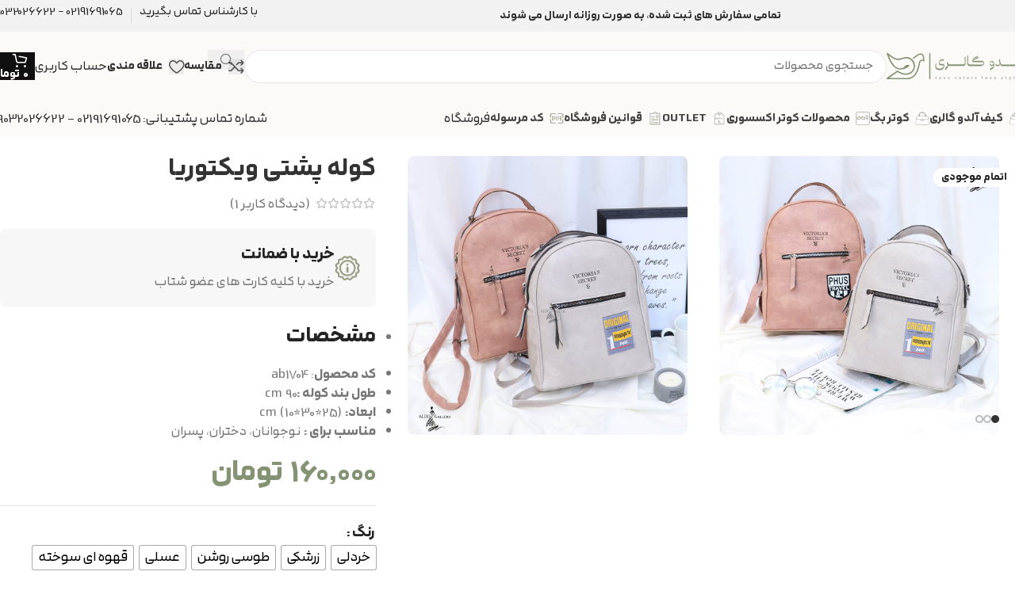

--- FILE ---
content_type: text/html; charset=UTF-8
request_url: https://aldogallery.ir/product/%DA%A9%D9%88%D9%84%D9%87-%D9%BE%D8%B4%D8%AA%DB%8C-%D9%88%DB%8C%DA%A9%D8%AA%D9%88%D8%B1%DB%8C%D8%A7/
body_size: 56217
content:
<!DOCTYPE html>
<html dir="rtl" lang="fa-IR">
<head><meta charset="UTF-8"><script>if(navigator.userAgent.match(/MSIE|Internet Explorer/i)||navigator.userAgent.match(/Trident\/7\..*?rv:11/i)){var href=document.location.href;if(!href.match(/[?&]nowprocket/)){if(href.indexOf("?")==-1){if(href.indexOf("#")==-1){document.location.href=href+"?nowprocket=1"}else{document.location.href=href.replace("#","?nowprocket=1#")}}else{if(href.indexOf("#")==-1){document.location.href=href+"&nowprocket=1"}else{document.location.href=href.replace("#","&nowprocket=1#")}}}}</script><script>(()=>{class RocketLazyLoadScripts{constructor(){this.v="2.0.3",this.userEvents=["keydown","keyup","mousedown","mouseup","mousemove","mouseover","mouseenter","mouseout","mouseleave","touchmove","touchstart","touchend","touchcancel","wheel","click","dblclick","input","visibilitychange"],this.attributeEvents=["onblur","onclick","oncontextmenu","ondblclick","onfocus","onmousedown","onmouseenter","onmouseleave","onmousemove","onmouseout","onmouseover","onmouseup","onmousewheel","onscroll","onsubmit"]}async t(){this.i(),this.o(),/iP(ad|hone)/.test(navigator.userAgent)&&this.h(),this.u(),this.l(this),this.m(),this.k(this),this.p(this),this._(),await Promise.all([this.R(),this.L()]),this.lastBreath=Date.now(),this.S(this),this.P(),this.D(),this.O(),this.M(),await this.C(this.delayedScripts.normal),await this.C(this.delayedScripts.defer),await this.C(this.delayedScripts.async),this.F("domReady"),await this.T(),await this.j(),await this.I(),this.F("windowLoad"),await this.A(),window.dispatchEvent(new Event("rocket-allScriptsLoaded")),this.everythingLoaded=!0,this.lastTouchEnd&&await new Promise((t=>setTimeout(t,500-Date.now()+this.lastTouchEnd))),this.H(),this.F("all"),this.U(),this.W()}i(){this.CSPIssue=sessionStorage.getItem("rocketCSPIssue"),document.addEventListener("securitypolicyviolation",(t=>{this.CSPIssue||"script-src-elem"!==t.violatedDirective||"data"!==t.blockedURI||(this.CSPIssue=!0,sessionStorage.setItem("rocketCSPIssue",!0))}),{isRocket:!0})}o(){window.addEventListener("pageshow",(t=>{this.persisted=t.persisted,this.realWindowLoadedFired=!0}),{isRocket:!0}),window.addEventListener("pagehide",(()=>{this.onFirstUserAction=null}),{isRocket:!0})}h(){let t;function e(e){t=e}window.addEventListener("touchstart",e,{isRocket:!0}),window.addEventListener("touchend",(function i(o){Math.abs(o.changedTouches[0].pageX-t.changedTouches[0].pageX)<10&&Math.abs(o.changedTouches[0].pageY-t.changedTouches[0].pageY)<10&&o.timeStamp-t.timeStamp<200&&(o.target.dispatchEvent(new PointerEvent("click",{target:o.target,bubbles:!0,cancelable:!0,detail:1})),event.preventDefault(),window.removeEventListener("touchstart",e,{isRocket:!0}),window.removeEventListener("touchend",i,{isRocket:!0}))}),{isRocket:!0})}q(t){this.userActionTriggered||("mousemove"!==t.type||this.firstMousemoveIgnored?"keyup"===t.type||"mouseover"===t.type||"mouseout"===t.type||(this.userActionTriggered=!0,this.onFirstUserAction&&this.onFirstUserAction()):this.firstMousemoveIgnored=!0),"click"===t.type&&t.preventDefault(),this.savedUserEvents.length>0&&(t.stopPropagation(),t.stopImmediatePropagation()),"touchstart"===this.lastEvent&&"touchend"===t.type&&(this.lastTouchEnd=Date.now()),"click"===t.type&&(this.lastTouchEnd=0),this.lastEvent=t.type,this.savedUserEvents.push(t)}u(){this.savedUserEvents=[],this.userEventHandler=this.q.bind(this),this.userEvents.forEach((t=>window.addEventListener(t,this.userEventHandler,{passive:!1,isRocket:!0})))}U(){this.userEvents.forEach((t=>window.removeEventListener(t,this.userEventHandler,{passive:!1,isRocket:!0}))),this.savedUserEvents.forEach((t=>{t.target.dispatchEvent(new window[t.constructor.name](t.type,t))}))}m(){this.eventsMutationObserver=new MutationObserver((t=>{const e="return false";for(const i of t){if("attributes"===i.type){const t=i.target.getAttribute(i.attributeName);t&&t!==e&&(i.target.setAttribute("data-rocket-"+i.attributeName,t),i.target["rocket"+i.attributeName]=new Function("event",t),i.target.setAttribute(i.attributeName,e))}"childList"===i.type&&i.addedNodes.forEach((t=>{if(t.nodeType===Node.ELEMENT_NODE)for(const i of t.attributes)this.attributeEvents.includes(i.name)&&i.value&&""!==i.value&&(t.setAttribute("data-rocket-"+i.name,i.value),t["rocket"+i.name]=new Function("event",i.value),t.setAttribute(i.name,e))}))}})),this.eventsMutationObserver.observe(document,{subtree:!0,childList:!0,attributeFilter:this.attributeEvents})}H(){this.eventsMutationObserver.disconnect(),this.attributeEvents.forEach((t=>{document.querySelectorAll("[data-rocket-"+t+"]").forEach((e=>{e.setAttribute(t,e.getAttribute("data-rocket-"+t)),e.removeAttribute("data-rocket-"+t)}))}))}k(t){Object.defineProperty(HTMLElement.prototype,"onclick",{get(){return this.rocketonclick||null},set(e){this.rocketonclick=e,this.setAttribute(t.everythingLoaded?"onclick":"data-rocket-onclick","this.rocketonclick(event)")}})}S(t){function e(e,i){let o=e[i];e[i]=null,Object.defineProperty(e,i,{get:()=>o,set(s){t.everythingLoaded?o=s:e["rocket"+i]=o=s}})}e(document,"onreadystatechange"),e(window,"onload"),e(window,"onpageshow");try{Object.defineProperty(document,"readyState",{get:()=>t.rocketReadyState,set(e){t.rocketReadyState=e},configurable:!0}),document.readyState="loading"}catch(t){console.log("WPRocket DJE readyState conflict, bypassing")}}l(t){this.originalAddEventListener=EventTarget.prototype.addEventListener,this.originalRemoveEventListener=EventTarget.prototype.removeEventListener,this.savedEventListeners=[],EventTarget.prototype.addEventListener=function(e,i,o){o&&o.isRocket||!t.B(e,this)&&!t.userEvents.includes(e)||t.B(e,this)&&!t.userActionTriggered||e.startsWith("rocket-")||t.everythingLoaded?t.originalAddEventListener.call(this,e,i,o):t.savedEventListeners.push({target:this,remove:!1,type:e,func:i,options:o})},EventTarget.prototype.removeEventListener=function(e,i,o){o&&o.isRocket||!t.B(e,this)&&!t.userEvents.includes(e)||t.B(e,this)&&!t.userActionTriggered||e.startsWith("rocket-")||t.everythingLoaded?t.originalRemoveEventListener.call(this,e,i,o):t.savedEventListeners.push({target:this,remove:!0,type:e,func:i,options:o})}}F(t){"all"===t&&(EventTarget.prototype.addEventListener=this.originalAddEventListener,EventTarget.prototype.removeEventListener=this.originalRemoveEventListener),this.savedEventListeners=this.savedEventListeners.filter((e=>{let i=e.type,o=e.target||window;return"domReady"===t&&"DOMContentLoaded"!==i&&"readystatechange"!==i||("windowLoad"===t&&"load"!==i&&"readystatechange"!==i&&"pageshow"!==i||(this.B(i,o)&&(i="rocket-"+i),e.remove?o.removeEventListener(i,e.func,e.options):o.addEventListener(i,e.func,e.options),!1))}))}p(t){let e;function i(e){return t.everythingLoaded?e:e.split(" ").map((t=>"load"===t||t.startsWith("load.")?"rocket-jquery-load":t)).join(" ")}function o(o){function s(e){const s=o.fn[e];o.fn[e]=o.fn.init.prototype[e]=function(){return this[0]===window&&t.userActionTriggered&&("string"==typeof arguments[0]||arguments[0]instanceof String?arguments[0]=i(arguments[0]):"object"==typeof arguments[0]&&Object.keys(arguments[0]).forEach((t=>{const e=arguments[0][t];delete arguments[0][t],arguments[0][i(t)]=e}))),s.apply(this,arguments),this}}if(o&&o.fn&&!t.allJQueries.includes(o)){const e={DOMContentLoaded:[],"rocket-DOMContentLoaded":[]};for(const t in e)document.addEventListener(t,(()=>{e[t].forEach((t=>t()))}),{isRocket:!0});o.fn.ready=o.fn.init.prototype.ready=function(i){function s(){parseInt(o.fn.jquery)>2?setTimeout((()=>i.bind(document)(o))):i.bind(document)(o)}return t.realDomReadyFired?!t.userActionTriggered||t.fauxDomReadyFired?s():e["rocket-DOMContentLoaded"].push(s):e.DOMContentLoaded.push(s),o([])},s("on"),s("one"),s("off"),t.allJQueries.push(o)}e=o}t.allJQueries=[],o(window.jQuery),Object.defineProperty(window,"jQuery",{get:()=>e,set(t){o(t)}})}P(){const t=new Map;document.write=document.writeln=function(e){const i=document.currentScript,o=document.createRange(),s=i.parentElement;let n=t.get(i);void 0===n&&(n=i.nextSibling,t.set(i,n));const c=document.createDocumentFragment();o.setStart(c,0),c.appendChild(o.createContextualFragment(e)),s.insertBefore(c,n)}}async R(){return new Promise((t=>{this.userActionTriggered?t():this.onFirstUserAction=t}))}async L(){return new Promise((t=>{document.addEventListener("DOMContentLoaded",(()=>{this.realDomReadyFired=!0,t()}),{isRocket:!0})}))}async I(){return this.realWindowLoadedFired?Promise.resolve():new Promise((t=>{window.addEventListener("load",t,{isRocket:!0})}))}M(){this.pendingScripts=[];this.scriptsMutationObserver=new MutationObserver((t=>{for(const e of t)e.addedNodes.forEach((t=>{"SCRIPT"!==t.tagName||t.noModule||t.isWPRocket||this.pendingScripts.push({script:t,promise:new Promise((e=>{const i=()=>{const i=this.pendingScripts.findIndex((e=>e.script===t));i>=0&&this.pendingScripts.splice(i,1),e()};t.addEventListener("load",i,{isRocket:!0}),t.addEventListener("error",i,{isRocket:!0}),setTimeout(i,1e3)}))})}))})),this.scriptsMutationObserver.observe(document,{childList:!0,subtree:!0})}async j(){await this.J(),this.pendingScripts.length?(await this.pendingScripts[0].promise,await this.j()):this.scriptsMutationObserver.disconnect()}D(){this.delayedScripts={normal:[],async:[],defer:[]},document.querySelectorAll("script[type$=rocketlazyloadscript]").forEach((t=>{t.hasAttribute("data-rocket-src")?t.hasAttribute("async")&&!1!==t.async?this.delayedScripts.async.push(t):t.hasAttribute("defer")&&!1!==t.defer||"module"===t.getAttribute("data-rocket-type")?this.delayedScripts.defer.push(t):this.delayedScripts.normal.push(t):this.delayedScripts.normal.push(t)}))}async _(){await this.L();let t=[];document.querySelectorAll("script[type$=rocketlazyloadscript][data-rocket-src]").forEach((e=>{let i=e.getAttribute("data-rocket-src");if(i&&!i.startsWith("data:")){i.startsWith("//")&&(i=location.protocol+i);try{const o=new URL(i).origin;o!==location.origin&&t.push({src:o,crossOrigin:e.crossOrigin||"module"===e.getAttribute("data-rocket-type")})}catch(t){}}})),t=[...new Map(t.map((t=>[JSON.stringify(t),t]))).values()],this.N(t,"preconnect")}async $(t){if(await this.G(),!0!==t.noModule||!("noModule"in HTMLScriptElement.prototype))return new Promise((e=>{let i;function o(){(i||t).setAttribute("data-rocket-status","executed"),e()}try{if(navigator.userAgent.includes("Firefox/")||""===navigator.vendor||this.CSPIssue)i=document.createElement("script"),[...t.attributes].forEach((t=>{let e=t.nodeName;"type"!==e&&("data-rocket-type"===e&&(e="type"),"data-rocket-src"===e&&(e="src"),i.setAttribute(e,t.nodeValue))})),t.text&&(i.text=t.text),t.nonce&&(i.nonce=t.nonce),i.hasAttribute("src")?(i.addEventListener("load",o,{isRocket:!0}),i.addEventListener("error",(()=>{i.setAttribute("data-rocket-status","failed-network"),e()}),{isRocket:!0}),setTimeout((()=>{i.isConnected||e()}),1)):(i.text=t.text,o()),i.isWPRocket=!0,t.parentNode.replaceChild(i,t);else{const i=t.getAttribute("data-rocket-type"),s=t.getAttribute("data-rocket-src");i?(t.type=i,t.removeAttribute("data-rocket-type")):t.removeAttribute("type"),t.addEventListener("load",o,{isRocket:!0}),t.addEventListener("error",(i=>{this.CSPIssue&&i.target.src.startsWith("data:")?(console.log("WPRocket: CSP fallback activated"),t.removeAttribute("src"),this.$(t).then(e)):(t.setAttribute("data-rocket-status","failed-network"),e())}),{isRocket:!0}),s?(t.fetchPriority="high",t.removeAttribute("data-rocket-src"),t.src=s):t.src="data:text/javascript;base64,"+window.btoa(unescape(encodeURIComponent(t.text)))}}catch(i){t.setAttribute("data-rocket-status","failed-transform"),e()}}));t.setAttribute("data-rocket-status","skipped")}async C(t){const e=t.shift();return e?(e.isConnected&&await this.$(e),this.C(t)):Promise.resolve()}O(){this.N([...this.delayedScripts.normal,...this.delayedScripts.defer,...this.delayedScripts.async],"preload")}N(t,e){this.trash=this.trash||[];let i=!0;var o=document.createDocumentFragment();t.forEach((t=>{const s=t.getAttribute&&t.getAttribute("data-rocket-src")||t.src;if(s&&!s.startsWith("data:")){const n=document.createElement("link");n.href=s,n.rel=e,"preconnect"!==e&&(n.as="script",n.fetchPriority=i?"high":"low"),t.getAttribute&&"module"===t.getAttribute("data-rocket-type")&&(n.crossOrigin=!0),t.crossOrigin&&(n.crossOrigin=t.crossOrigin),t.integrity&&(n.integrity=t.integrity),t.nonce&&(n.nonce=t.nonce),o.appendChild(n),this.trash.push(n),i=!1}})),document.head.appendChild(o)}W(){this.trash.forEach((t=>t.remove()))}async T(){try{document.readyState="interactive"}catch(t){}this.fauxDomReadyFired=!0;try{await this.G(),document.dispatchEvent(new Event("rocket-readystatechange")),await this.G(),document.rocketonreadystatechange&&document.rocketonreadystatechange(),await this.G(),document.dispatchEvent(new Event("rocket-DOMContentLoaded")),await this.G(),window.dispatchEvent(new Event("rocket-DOMContentLoaded"))}catch(t){console.error(t)}}async A(){try{document.readyState="complete"}catch(t){}try{await this.G(),document.dispatchEvent(new Event("rocket-readystatechange")),await this.G(),document.rocketonreadystatechange&&document.rocketonreadystatechange(),await this.G(),window.dispatchEvent(new Event("rocket-load")),await this.G(),window.rocketonload&&window.rocketonload(),await this.G(),this.allJQueries.forEach((t=>t(window).trigger("rocket-jquery-load"))),await this.G();const t=new Event("rocket-pageshow");t.persisted=this.persisted,window.dispatchEvent(t),await this.G(),window.rocketonpageshow&&window.rocketonpageshow({persisted:this.persisted})}catch(t){console.error(t)}}async G(){Date.now()-this.lastBreath>45&&(await this.J(),this.lastBreath=Date.now())}async J(){return document.hidden?new Promise((t=>setTimeout(t))):new Promise((t=>requestAnimationFrame(t)))}B(t,e){return e===document&&"readystatechange"===t||(e===document&&"DOMContentLoaded"===t||(e===window&&"DOMContentLoaded"===t||(e===window&&"load"===t||e===window&&"pageshow"===t)))}static run(){(new RocketLazyLoadScripts).t()}}RocketLazyLoadScripts.run()})();</script>
	
	<link rel="profile" href="https://gmpg.org/xfn/11">
	<link rel="pingback" href="https://aldogallery.ir/xmlrpc.php">

	<meta name='robots' content='index, follow, max-image-preview:large, max-snippet:-1, max-video-preview:-1' />
	<style>img:is([sizes="auto" i], [sizes^="auto," i]) { contain-intrinsic-size: 3000px 1500px }</style>
	
	<!-- This site is optimized with the Yoast SEO plugin v26.1.1 - https://yoast.com/wordpress/plugins/seo/ -->
	<title>کوله پشتی ویکتوریا -</title>
	<meta name="description" content="کوله پشتی ویکتوریا از جنس چرم مصنوعی و طرحی نسبتا ساده داره. مناسب برای نوجوان ها و جوان های با تیم اسپرت" />
	<link rel="canonical" href="https://aldogallery.ir/product/کوله-پشتی-ویکتوریا/" />
	<meta property="og:locale" content="fa_IR" />
	<meta property="og:type" content="article" />
	<meta property="og:title" content="کوله پشتی ویکتوریا -" />
	<meta property="og:description" content="کوله پشتی ویکتوریا از جنس چرم مصنوعی و طرحی نسبتا ساده داره. مناسب برای نوجوان ها و جوان های با تیم اسپرت" />
	<meta property="og:url" content="https://aldogallery.ir/product/کوله-پشتی-ویکتوریا/" />
	<meta property="article:modified_time" content="2025-05-29T15:09:00+00:00" />
	<meta property="og:image" content="https://aldogallery.ir/wp-content/uploads/2021/08/IMG_2298.jpg" />
	<meta property="og:image:width" content="1181" />
	<meta property="og:image:height" content="1181" />
	<meta property="og:image:type" content="image/jpeg" />
	<meta name="twitter:card" content="summary_large_image" />
	<meta name="twitter:label1" content="زمان تقریبی برای خواندن" />
	<meta name="twitter:data1" content="1 دقیقه" />
	<script type="application/ld+json" class="yoast-schema-graph">{"@context":"https://schema.org","@graph":[{"@type":"WebPage","@id":"https://aldogallery.ir/product/%da%a9%d9%88%d9%84%d9%87-%d9%be%d8%b4%d8%aa%db%8c-%d9%88%db%8c%da%a9%d8%aa%d9%88%d8%b1%db%8c%d8%a7/","url":"https://aldogallery.ir/product/%da%a9%d9%88%d9%84%d9%87-%d9%be%d8%b4%d8%aa%db%8c-%d9%88%db%8c%da%a9%d8%aa%d9%88%d8%b1%db%8c%d8%a7/","name":"کوله پشتی ویکتوریا -","isPartOf":{"@id":"https://aldogallery.ir/#website"},"primaryImageOfPage":{"@id":"https://aldogallery.ir/product/%da%a9%d9%88%d9%84%d9%87-%d9%be%d8%b4%d8%aa%db%8c-%d9%88%db%8c%da%a9%d8%aa%d9%88%d8%b1%db%8c%d8%a7/#primaryimage"},"image":{"@id":"https://aldogallery.ir/product/%da%a9%d9%88%d9%84%d9%87-%d9%be%d8%b4%d8%aa%db%8c-%d9%88%db%8c%da%a9%d8%aa%d9%88%d8%b1%db%8c%d8%a7/#primaryimage"},"thumbnailUrl":"https://aldogallery.ir/wp-content/uploads/2021/08/IMG_2298.jpg","datePublished":"2021-08-31T07:55:16+00:00","dateModified":"2025-05-29T15:09:00+00:00","description":"کوله پشتی ویکتوریا از جنس چرم مصنوعی و طرحی نسبتا ساده داره. مناسب برای نوجوان ها و جوان های با تیم اسپرت","breadcrumb":{"@id":"https://aldogallery.ir/product/%da%a9%d9%88%d9%84%d9%87-%d9%be%d8%b4%d8%aa%db%8c-%d9%88%db%8c%da%a9%d8%aa%d9%88%d8%b1%db%8c%d8%a7/#breadcrumb"},"inLanguage":"fa-IR","potentialAction":[{"@type":"ReadAction","target":["https://aldogallery.ir/product/%da%a9%d9%88%d9%84%d9%87-%d9%be%d8%b4%d8%aa%db%8c-%d9%88%db%8c%da%a9%d8%aa%d9%88%d8%b1%db%8c%d8%a7/"]}]},{"@type":"ImageObject","inLanguage":"fa-IR","@id":"https://aldogallery.ir/product/%da%a9%d9%88%d9%84%d9%87-%d9%be%d8%b4%d8%aa%db%8c-%d9%88%db%8c%da%a9%d8%aa%d9%88%d8%b1%db%8c%d8%a7/#primaryimage","url":"https://aldogallery.ir/wp-content/uploads/2021/08/IMG_2298.jpg","contentUrl":"https://aldogallery.ir/wp-content/uploads/2021/08/IMG_2298.jpg","width":1181,"height":1181},{"@type":"BreadcrumbList","@id":"https://aldogallery.ir/product/%da%a9%d9%88%d9%84%d9%87-%d9%be%d8%b4%d8%aa%db%8c-%d9%88%db%8c%da%a9%d8%aa%d9%88%d8%b1%db%8c%d8%a7/#breadcrumb","itemListElement":[{"@type":"ListItem","position":1,"name":"آلدوگالری","item":"https://aldogallery.ir/"},{"@type":"ListItem","position":2,"name":"فروشگاه آلدوگالری","item":"https://aldogallery.ir/shop/"},{"@type":"ListItem","position":3,"name":"کوله پشتی ویکتوریا"}]},{"@type":"WebSite","@id":"https://aldogallery.ir/#website","url":"https://aldogallery.ir/","name":"","description":"خرید انواع کیف‌","publisher":{"@id":"https://aldogallery.ir/#organization"},"potentialAction":[{"@type":"SearchAction","target":{"@type":"EntryPoint","urlTemplate":"https://aldogallery.ir/?s={search_term_string}"},"query-input":{"@type":"PropertyValueSpecification","valueRequired":true,"valueName":"search_term_string"}}],"inLanguage":"fa-IR"},{"@type":"Organization","@id":"https://aldogallery.ir/#organization","name":"آلدوگالری","url":"https://aldogallery.ir/","logo":{"@type":"ImageObject","inLanguage":"fa-IR","@id":"https://aldogallery.ir/#/schema/logo/image/","url":"https://aldogallery.ir/wp-content/uploads/2020/06/Logo-for-bag-store-1.png","contentUrl":"https://aldogallery.ir/wp-content/uploads/2020/06/Logo-for-bag-store-1.png","width":292,"height":292,"caption":"آلدوگالری"},"image":{"@id":"https://aldogallery.ir/#/schema/logo/image/"}}]}</script>
	<!-- / Yoast SEO plugin. -->


<link rel="alternate" type="application/rss+xml" title=" &raquo; خوراک" href="https://aldogallery.ir/feed/" />
<link rel="alternate" type="application/rss+xml" title=" &raquo; خوراک دیدگاه‌ها" href="https://aldogallery.ir/comments/feed/" />
<link rel="alternate" type="application/rss+xml" title=" &raquo; کوله پشتی ویکتوریا خوراک دیدگاه‌ها" href="https://aldogallery.ir/product/%da%a9%d9%88%d9%84%d9%87-%d9%be%d8%b4%d8%aa%db%8c-%d9%88%db%8c%da%a9%d8%aa%d9%88%d8%b1%db%8c%d8%a7/feed/" />
<link data-minify="1" rel='stylesheet' id='partial-payment-blocks-integration-css' href='https://aldogallery.ir/wp-content/cache/min/1/wp-content/plugins/woo-wallet/build/partial-payment/style-index.css?ver=1769422637' type='text/css' media='all' />
<style id='safe-svg-svg-icon-style-inline-css' type='text/css'>
.safe-svg-cover{text-align:center}.safe-svg-cover .safe-svg-inside{display:inline-block;max-width:100%}.safe-svg-cover svg{fill:currentColor;height:100%;max-height:100%;max-width:100%;width:100%}

</style>
<style id='getwooplugins-attribute-filter-style-inline-css' type='text/css'>
.storepress-search-list-wrapper{display:flex;flex-direction:column;gap:1px}.storepress-components-search-control{margin-bottom:0!important;position:relative}.storepress-components-search-control input[type=search].storepress-components-search-control__input{background:#f0f0f0;border:none;border-radius:2px;box-shadow:0 0 0 transparent;display:block;font-family:-apple-system,BlinkMacSystemFont,Segoe UI,Roboto,Oxygen-Sans,Ubuntu,Cantarell,Helvetica Neue,sans-serif;font-size:16px;height:48px;line-height:normal;margin-left:0;margin-right:0;padding:16px 48px 16px 16px;transition:box-shadow .1s linear;width:100%}@media(prefers-reduced-motion:reduce){.storepress-components-search-control input[type=search].storepress-components-search-control__input{transition-delay:0s;transition-duration:0s}}@media(min-width:600px){.storepress-components-search-control input[type=search].storepress-components-search-control__input{font-size:13px;line-height:normal}}.storepress-components-search-control input[type=search].storepress-components-search-control__input:focus{border-color:var(--wp-admin-theme-color);box-shadow:0 0 0 .5px var(--wp-admin-theme-color);outline:2px solid transparent}.storepress-components-search-control input[type=search].storepress-components-search-control__input::-webkit-input-placeholder{color:rgba(30,30,30,.62)}.storepress-components-search-control input[type=search].storepress-components-search-control__input::-moz-placeholder{color:rgba(30,30,30,.62);opacity:1}.storepress-components-search-control input[type=search].storepress-components-search-control__input:-ms-input-placeholder{color:rgba(30,30,30,.62)}@media(min-width:600px){.storepress-components-search-control input[type=search].storepress-components-search-control__input{font-size:13px}}.storepress-components-search-control input[type=search].storepress-components-search-control__input:focus{background:#fff;box-shadow:inset 0 0 0 var(--wp-admin-border-width-focus) var(--wp-components-color-accent,var(--wp-admin-theme-color,#3858e9))}.storepress-components-search-control input[type=search].storepress-components-search-control__input::-moz-placeholder{color:#757575}.storepress-components-search-control input[type=search].storepress-components-search-control__input::placeholder{color:#757575}.storepress-components-search-control input[type=search].storepress-components-search-control__input::-webkit-search-cancel-button,.storepress-components-search-control input[type=search].storepress-components-search-control__input::-webkit-search-decoration,.storepress-components-search-control input[type=search].storepress-components-search-control__input::-webkit-search-results-button,.storepress-components-search-control input[type=search].storepress-components-search-control__input::-webkit-search-results-decoration{-webkit-appearance:none}.storepress-components-search-control__icon{align-items:center;bottom:0;display:flex;justify-content:center;position:absolute;right:12px;top:0;width:24px}.storepress-components-search-control__icon>svg{margin:8px 0}.storepress-components-search-control__input-wrapper{position:relative}.storepress-search-list-search-result-wrapper{border:1px solid #f0f0f0}.storepress-search-list-search-result-wrapper li,.storepress-search-list-search-result-wrapper ul{list-style:none;margin:0;padding:0}.storepress-search-list-search-result-wrapper ul{border:1px solid #f0f0f0;max-height:40vh;overflow:auto}.storepress-search-list-search-result-wrapper li{align-items:center;border-bottom:1px solid #f0f0f0;color:#2f2f2f;display:flex;font-family:-apple-system,BlinkMacSystemFont,Segoe UI,Roboto,Oxygen-Sans,Ubuntu,Cantarell,Helvetica Neue,sans-serif;font-size:13px;gap:5px;padding:8px}.storepress-search-list-search-result-wrapper li.selected,.storepress-search-list-search-result-wrapper li:hover{background-color:#f0f0f0}.storepress-search-list-search-result-wrapper li:last-child{border-bottom:none}.storepress-search-list-search-result-wrapper li input{height:20px;margin:0;padding:0;width:20px}.storepress-search-list-search-result-wrapper li input[type=radio]{-webkit-appearance:auto;box-shadow:none}.storepress-search-list-search-result-wrapper li input[type=radio]:before{display:none}.storepress-search-list-search-result-wrapper li .storepress-search-list-search-result-item{background-color:#fff}.storepress-search-list-search-result-wrapper li .storepress-search-list-search-result-item__label{cursor:pointer}.storepress-search-list-search-result-wrapper li .storepress-search-list-search-result-item__title{box-sizing:content-box;height:20px;padding:4px}.storepress-search-list-search-result-wrapper li .storepress-search-list-search-result-item__meta{background-color:#ddd;border-radius:5px;padding:4px}
.wp-block-getwooplugins-attribute-filter .filter-items{display:flex;flex-direction:column;float:none!important;gap:10px;margin:0;padding:0}.wp-block-getwooplugins-attribute-filter .filter-items li{list-style:none}.wp-block-getwooplugins-attribute-filter .filter-items.enabled-filter-display-limit-mode .filter-item:not(.selected):nth-child(n+10){display:none!important}.wp-block-getwooplugins-attribute-filter .filter-items.enabled-filter-display-limit-mode .filter-item-more{align-self:flex-end;display:flex}.wp-block-getwooplugins-attribute-filter.is-style-button .filter-items.enabled-filter-display-limit-mode .filter-item-more{align-items:center;align-self:auto}.wp-block-getwooplugins-attribute-filter .filter-item-more{display:none}.wp-block-getwooplugins-attribute-filter .filter-item{align-items:center;display:flex;flex-direction:row;gap:10px;justify-content:space-between}.wp-block-getwooplugins-attribute-filter .filter-item .item{border:2px solid #fff;box-shadow:var(--wvs-item-box-shadow,0 0 0 1px #a8a8a8);box-sizing:border-box;display:block;height:100%;transition:box-shadow .2s ease;width:100%}.wp-block-getwooplugins-attribute-filter .filter-item .item:hover{box-shadow:var(--wvs-hover-item-box-shadow,0 0 0 3px #ddd)}.wp-block-getwooplugins-attribute-filter .filter-item .text{display:inline-block;font-size:.875em}.wp-block-getwooplugins-attribute-filter .filter-item.style-squared .count,.wp-block-getwooplugins-attribute-filter .filter-item.style-squared .item{border-radius:3px}.wp-block-getwooplugins-attribute-filter .filter-item.style-rounded .item{border-radius:100%}.wp-block-getwooplugins-attribute-filter .filter-item.style-rounded .count{border-radius:12px}.wp-block-getwooplugins-attribute-filter .filter-item-wrapper{align-items:center;display:flex;gap:10px}.wp-block-getwooplugins-attribute-filter .filter-item-contents{display:flex;height:var(--wvs-archive-product-item-height,30px);justify-content:center;position:relative;width:var(--wvs-archive-product-item-width,30px)}.wp-block-getwooplugins-attribute-filter .filter-item .count{border:1px solid rgba(0,0,0,.102);color:#000;font-size:12px;line-height:10px;min-width:10px;padding:5px;text-align:center}.wp-block-getwooplugins-attribute-filter .filter-item-inner{width:100%}.wp-block-getwooplugins-attribute-filter .filter-item.selected{order:-1}.wp-block-getwooplugins-attribute-filter .filter-item.selected .item{box-shadow:var(--wvs-selected-item-box-shadow,0 0 0 2px #000)}.wp-block-getwooplugins-attribute-filter .filter-item.selected .filter-item-inner:before{background-image:var(--wvs-tick);background-position:50%;background-repeat:no-repeat;background-size:60%;content:" ";display:block;height:100%;position:absolute;width:100%}.wp-block-getwooplugins-attribute-filter .filter-item.selected .count{background:#000;border:1px solid #000;color:#fff}.wp-block-getwooplugins-attribute-filter.is-style-button .filter-items{flex-direction:row;flex-wrap:wrap}.wp-block-getwooplugins-attribute-filter.is-style-button .filter-item{border:1px solid rgba(0,0,0,.102);border-radius:3px;margin:0;padding:5px 8px 5px 5px}.wp-block-getwooplugins-attribute-filter.is-style-button .filter-item.style-rounded{border-radius:40px}.wp-block-getwooplugins-attribute-filter.is-style-button .filter-item.selected{border:1px solid #000}

</style>
<style id='woocommerce-inline-inline-css' type='text/css'>
.woocommerce form .form-row .required { visibility: visible; }
</style>
<link rel='stylesheet' id='woo-variation-swatches-css' href='https://aldogallery.ir/wp-content/plugins/woo-variation-swatches/assets/css/frontend.min.css?ver=1760268481' type='text/css' media='all' />
<style id='woo-variation-swatches-inline-css' type='text/css'>
:root {
--wvs-tick:url("data:image/svg+xml;utf8,%3Csvg filter='drop-shadow(0px 0px 2px rgb(0 0 0 / .8))' xmlns='http://www.w3.org/2000/svg'  viewBox='0 0 30 30'%3E%3Cpath fill='none' stroke='%23ffffff' stroke-linecap='round' stroke-linejoin='round' stroke-width='4' d='M4 16L11 23 27 7'/%3E%3C/svg%3E");

--wvs-cross:url("data:image/svg+xml;utf8,%3Csvg filter='drop-shadow(0px 0px 5px rgb(255 255 255 / .6))' xmlns='http://www.w3.org/2000/svg' width='72px' height='72px' viewBox='0 0 24 24'%3E%3Cpath fill='none' stroke='%23ff0000' stroke-linecap='round' stroke-width='0.6' d='M5 5L19 19M19 5L5 19'/%3E%3C/svg%3E");
--wvs-position:flex-start;
--wvs-single-product-large-item-width:40px;
--wvs-single-product-large-item-height:40px;
--wvs-single-product-large-item-font-size:16px;
--wvs-single-product-item-width:30px;
--wvs-single-product-item-height:30px;
--wvs-single-product-item-font-size:16px;
--wvs-archive-product-item-width:30px;
--wvs-archive-product-item-height:30px;
--wvs-archive-product-item-font-size:16px;
--wvs-tooltip-background-color:#333333;
--wvs-tooltip-text-color:#FFFFFF;
--wvs-item-box-shadow:0 0 0 1px #a8a8a8;
--wvs-item-background-color:#FFFFFF;
--wvs-item-text-color:#000000;
--wvs-hover-item-box-shadow:0 0 0 3px #DDDDDD;
--wvs-hover-item-background-color:#FFFFFF;
--wvs-hover-item-text-color:#000000;
--wvs-selected-item-box-shadow:0 0 0 2px #000000;
--wvs-selected-item-background-color:#FFFFFF;
--wvs-selected-item-text-color:#000000}
</style>
<link rel='stylesheet' id='elementor-frontend-css' href='https://aldogallery.ir/wp-content/plugins/elementor/assets/css/frontend-rtl.min.css?ver=3.32.4' type='text/css' media='all' />
<link rel='stylesheet' id='widget-woocommerce-product-images-css' href='https://aldogallery.ir/wp-content/plugins/elementor-pro/assets/css/widget-woocommerce-product-images-rtl.min.css?ver=3.32.2' type='text/css' media='all' />
<link rel='stylesheet' id='widget-heading-css' href='https://aldogallery.ir/wp-content/plugins/elementor/assets/css/widget-heading-rtl.min.css?ver=3.32.4' type='text/css' media='all' />
<link rel='stylesheet' id='widget-woocommerce-product-price-css' href='https://aldogallery.ir/wp-content/plugins/elementor-pro/assets/css/widget-woocommerce-product-price-rtl.min.css?ver=3.32.2' type='text/css' media='all' />
<link rel='stylesheet' id='widget-woocommerce-product-rating-css' href='https://aldogallery.ir/wp-content/plugins/elementor-pro/assets/css/widget-woocommerce-product-rating-rtl.min.css?ver=3.32.2' type='text/css' media='all' />
<link rel='stylesheet' id='widget-woocommerce-product-add-to-cart-css' href='https://aldogallery.ir/wp-content/plugins/elementor-pro/assets/css/widget-woocommerce-product-add-to-cart-rtl.min.css?ver=3.32.2' type='text/css' media='all' />
<link rel='stylesheet' id='widget-woocommerce-product-meta-css' href='https://aldogallery.ir/wp-content/plugins/elementor-pro/assets/css/widget-woocommerce-product-meta-rtl.min.css?ver=3.32.2' type='text/css' media='all' />
<link rel='stylesheet' id='widget-woocommerce-product-data-tabs-css' href='https://aldogallery.ir/wp-content/plugins/elementor-pro/assets/css/widget-woocommerce-product-data-tabs-rtl.min.css?ver=3.32.2' type='text/css' media='all' />
<link data-minify="1" rel='stylesheet' id='elementor-icons-css' href='https://aldogallery.ir/wp-content/cache/min/1/wp-content/plugins/elementor/assets/lib/eicons/css/elementor-icons.min.css?ver=1769422637' type='text/css' media='all' />
<link data-minify="1" rel='stylesheet' id='elementor-post-15908-css' href='https://aldogallery.ir/wp-content/cache/min/1/wp-content/uploads/elementor/css/post-15908.css?ver=1769422637' type='text/css' media='all' />
<link data-minify="1" rel='stylesheet' id='elementor-post-557885-css' href='https://aldogallery.ir/wp-content/cache/min/1/wp-content/uploads/elementor/css/post-557885.css?ver=1769422637' type='text/css' media='all' />
<link data-minify="1" rel='stylesheet' id='elementor-post-461793-css' href='https://aldogallery.ir/wp-content/cache/min/1/wp-content/uploads/elementor/css/post-461793.css?ver=1769422637' type='text/css' media='all' />
<link data-minify="1" rel='stylesheet' id='woo-wallet-style-rtl-css' href='https://aldogallery.ir/wp-content/cache/min/1/wp-content/plugins/woo-wallet/build/frontend/main-rtl.css?ver=1769422637' type='text/css' media='all' />
<link rel='stylesheet' id='wd-style-base-css' href='https://aldogallery.ir/wp-content/cache/background-css/1/aldogallery.ir/wp-content/themes/aldogallery/css/parts/base-rtl.min.css?ver=8.2.2&wpr_t=1769694819' type='text/css' media='all' />
<link rel='stylesheet' id='wd-helpers-wpb-elem-css' href='https://aldogallery.ir/wp-content/themes/aldogallery/css/parts/helpers-wpb-elem.min.css?ver=8.2.2' type='text/css' media='all' />
<link rel='stylesheet' id='wd-elementor-base-css' href='https://aldogallery.ir/wp-content/themes/aldogallery/css/parts/int-elem-base-rtl.min.css?ver=8.2.2' type='text/css' media='all' />
<link rel='stylesheet' id='wd-elementor-pro-base-css' href='https://aldogallery.ir/wp-content/themes/aldogallery/css/parts/int-elementor-pro-rtl.min.css?ver=8.2.2' type='text/css' media='all' />
<link rel='stylesheet' id='wd-woocommerce-base-css' href='https://aldogallery.ir/wp-content/themes/aldogallery/css/parts/woocommerce-base-rtl.min.css?ver=8.2.2' type='text/css' media='all' />
<link rel='stylesheet' id='wd-mod-star-rating-css' href='https://aldogallery.ir/wp-content/themes/aldogallery/css/parts/mod-star-rating.min.css?ver=8.2.2' type='text/css' media='all' />
<link rel='stylesheet' id='wd-woocommerce-block-notices-css' href='https://aldogallery.ir/wp-content/themes/aldogallery/css/parts/woo-mod-block-notices-rtl.min.css?ver=8.2.2' type='text/css' media='all' />
<link rel='stylesheet' id='wd-woo-mod-quantity-css' href='https://aldogallery.ir/wp-content/themes/aldogallery/css/parts/woo-mod-quantity.min.css?ver=8.2.2' type='text/css' media='all' />
<link rel='stylesheet' id='wd-woo-opt-free-progress-bar-css' href='https://aldogallery.ir/wp-content/themes/aldogallery/css/parts/woo-opt-free-progress-bar.min.css?ver=8.2.2' type='text/css' media='all' />
<link rel='stylesheet' id='wd-woo-mod-progress-bar-css' href='https://aldogallery.ir/wp-content/themes/aldogallery/css/parts/woo-mod-progress-bar.min.css?ver=8.2.2' type='text/css' media='all' />
<link rel='stylesheet' id='wd-woo-single-prod-el-base-css' href='https://aldogallery.ir/wp-content/themes/aldogallery/css/parts/woo-single-prod-el-base.min.css?ver=8.2.2' type='text/css' media='all' />
<link rel='stylesheet' id='wd-woo-mod-stock-status-css' href='https://aldogallery.ir/wp-content/themes/aldogallery/css/parts/woo-mod-stock-status.min.css?ver=8.2.2' type='text/css' media='all' />
<link rel='stylesheet' id='wd-woo-mod-shop-attributes-css' href='https://aldogallery.ir/wp-content/themes/aldogallery/css/parts/woo-mod-shop-attributes.min.css?ver=8.2.2' type='text/css' media='all' />
<link rel='stylesheet' id='wd-header-base-css' href='https://aldogallery.ir/wp-content/themes/aldogallery/css/parts/header-base-rtl.min.css?ver=8.2.2' type='text/css' media='all' />
<link rel='stylesheet' id='wd-mod-tools-css' href='https://aldogallery.ir/wp-content/themes/aldogallery/css/parts/mod-tools.min.css?ver=8.2.2' type='text/css' media='all' />
<link rel='stylesheet' id='wd-header-elements-base-css' href='https://aldogallery.ir/wp-content/themes/aldogallery/css/parts/header-el-base-rtl.min.css?ver=8.2.2' type='text/css' media='all' />
<link rel='stylesheet' id='wd-info-box-css' href='https://aldogallery.ir/wp-content/themes/aldogallery/css/parts/el-info-box-rtl.min.css?ver=8.2.2' type='text/css' media='all' />
<link rel='stylesheet' id='wd-header-search-css' href='https://aldogallery.ir/wp-content/themes/aldogallery/css/parts/header-el-search-rtl.min.css?ver=8.2.2' type='text/css' media='all' />
<link rel='stylesheet' id='wd-header-search-form-css' href='https://aldogallery.ir/wp-content/themes/aldogallery/css/parts/header-el-search-form-rtl.min.css?ver=8.2.2' type='text/css' media='all' />
<link rel='stylesheet' id='wd-wd-search-form-css' href='https://aldogallery.ir/wp-content/themes/aldogallery/css/parts/wd-search-form.min.css?ver=8.2.2' type='text/css' media='all' />
<link rel='stylesheet' id='wd-wd-search-dropdown-css' href='https://aldogallery.ir/wp-content/themes/aldogallery/css/parts/wd-search-dropdown-rtl.min.css?ver=8.2.2' type='text/css' media='all' />
<link rel='stylesheet' id='wd-button-css' href='https://aldogallery.ir/wp-content/themes/aldogallery/css/parts/el-button.min.css?ver=8.2.2' type='text/css' media='all' />
<link rel='stylesheet' id='wd-header-cart-css' href='https://aldogallery.ir/wp-content/themes/aldogallery/css/parts/header-el-cart-rtl.min.css?ver=8.2.2' type='text/css' media='all' />
<link rel='stylesheet' id='wd-widget-shopping-cart-css' href='https://aldogallery.ir/wp-content/themes/aldogallery/css/parts/woo-widget-shopping-cart.min.css?ver=8.2.2' type='text/css' media='all' />
<link rel='stylesheet' id='wd-widget-product-list-css' href='https://aldogallery.ir/wp-content/themes/aldogallery/css/parts/woo-widget-product-list.min.css?ver=8.2.2' type='text/css' media='all' />
<link rel='stylesheet' id='wd-header-mobile-nav-dropdown-css' href='https://aldogallery.ir/wp-content/themes/aldogallery/css/parts/header-el-mobile-nav-dropdown.min.css?ver=8.2.2' type='text/css' media='all' />
<link rel='stylesheet' id='wd-woo-single-prod-builder-css' href='https://aldogallery.ir/wp-content/themes/aldogallery/css/parts/woo-single-prod-builder.min.css?ver=8.2.2' type='text/css' media='all' />
<link rel='stylesheet' id='wd-woo-el-breadcrumbs-builder-css' href='https://aldogallery.ir/wp-content/themes/aldogallery/css/parts/woo-el-breadcrumbs-builder-rtl.min.css?ver=8.2.2' type='text/css' media='all' />
<link rel='stylesheet' id='wd-woo-single-prod-el-navigation-css' href='https://aldogallery.ir/wp-content/themes/aldogallery/css/parts/woo-single-prod-el-navigation-rtl.min.css?ver=8.2.2' type='text/css' media='all' />
<link rel='stylesheet' id='wd-photoswipe-css' href='https://aldogallery.ir/wp-content/cache/background-css/1/aldogallery.ir/wp-content/themes/aldogallery/css/parts/lib-photoswipe-rtl.min.css?ver=8.2.2&wpr_t=1769694819' type='text/css' media='all' />
<link rel='stylesheet' id='wd-woo-single-prod-el-gallery-css' href='https://aldogallery.ir/wp-content/themes/aldogallery/css/parts/woo-single-prod-el-gallery.min.css?ver=8.2.2' type='text/css' media='all' />
<link rel='stylesheet' id='wd-swiper-css' href='https://aldogallery.ir/wp-content/themes/aldogallery/css/parts/lib-swiper-rtl.min.css?ver=8.2.2' type='text/css' media='all' />
<link rel='stylesheet' id='wd-woo-mod-product-labels-css' href='https://aldogallery.ir/wp-content/themes/aldogallery/css/parts/woo-mod-product-labels.min.css?ver=8.2.2' type='text/css' media='all' />
<link rel='stylesheet' id='wd-swiper-arrows-css' href='https://aldogallery.ir/wp-content/themes/aldogallery/css/parts/lib-swiper-arrows-rtl.min.css?ver=8.2.2' type='text/css' media='all' />
<link rel='stylesheet' id='wd-swiper-pagin-css' href='https://aldogallery.ir/wp-content/themes/aldogallery/css/parts/lib-swiper-pagin.min.css?ver=8.2.2' type='text/css' media='all' />
<link rel='stylesheet' id='wd-woo-mod-variation-form-css' href='https://aldogallery.ir/wp-content/themes/aldogallery/css/parts/woo-mod-variation-form-rtl.min.css?ver=8.2.2' type='text/css' media='all' />
<link rel='stylesheet' id='wd-woo-mod-swatches-base-css' href='https://aldogallery.ir/wp-content/themes/aldogallery/css/parts/woo-mod-swatches-base.min.css?ver=8.2.2' type='text/css' media='all' />
<link rel='stylesheet' id='wd-woo-mod-variation-form-single-css' href='https://aldogallery.ir/wp-content/themes/aldogallery/css/parts/woo-mod-variation-form-single-rtl.min.css?ver=8.2.2' type='text/css' media='all' />
<link rel='stylesheet' id='wd-woo-mod-swatches-style-1-css' href='https://aldogallery.ir/wp-content/themes/aldogallery/css/parts/woo-mod-swatches-style-1.min.css?ver=8.2.2' type='text/css' media='all' />
<link rel='stylesheet' id='wd-woo-mod-swatches-dis-1-css' href='https://aldogallery.ir/wp-content/themes/aldogallery/css/parts/woo-mod-swatches-dis-style-1.min.css?ver=8.2.2' type='text/css' media='all' />
<link rel='stylesheet' id='wd-section-title-css' href='https://aldogallery.ir/wp-content/themes/aldogallery/css/parts/el-section-title-rtl.min.css?ver=8.2.2' type='text/css' media='all' />
<link rel='stylesheet' id='wd-woo-single-prod-opt-rating-summary-css' href='https://aldogallery.ir/wp-content/themes/aldogallery/css/parts/woo-single-prod-opt-rating-summary.min.css?ver=8.2.2' type='text/css' media='all' />
<link rel='stylesheet' id='wd-woo-single-prod-el-reviews-css' href='https://aldogallery.ir/wp-content/themes/aldogallery/css/parts/woo-single-prod-el-reviews.min.css?ver=8.2.2' type='text/css' media='all' />
<link rel='stylesheet' id='wd-woo-single-prod-el-reviews-style-2-css' href='https://aldogallery.ir/wp-content/themes/aldogallery/css/parts/woo-single-prod-el-reviews-style-2.min.css?ver=8.2.2' type='text/css' media='all' />
<link rel='stylesheet' id='wd-post-types-mod-comments-css' href='https://aldogallery.ir/wp-content/themes/aldogallery/css/parts/post-types-mod-comments.min.css?ver=8.2.2' type='text/css' media='all' />
<link rel='stylesheet' id='wd-woo-single-prod-opt-review-likes-css' href='https://aldogallery.ir/wp-content/themes/aldogallery/css/parts/woo-single-prod-opt-review-likes.min.css?ver=8.2.2' type='text/css' media='all' />
<link rel='stylesheet' id='wd-product-loop-css' href='https://aldogallery.ir/wp-content/themes/aldogallery/css/parts/woo-product-loop-rtl.min.css?ver=8.2.2' type='text/css' media='all' />
<link rel='stylesheet' id='wd-product-loop-buttons-on-hover-css' href='https://aldogallery.ir/wp-content/themes/aldogallery/css/parts/woo-product-loop-buttons-on-hover.min.css?ver=8.2.2' type='text/css' media='all' />
<link rel='stylesheet' id='wd-woo-mod-add-btn-replace-css' href='https://aldogallery.ir/wp-content/themes/aldogallery/css/parts/woo-mod-add-btn-replace.min.css?ver=8.2.2' type='text/css' media='all' />
<link rel='stylesheet' id='wd-woo-opt-products-bg-css' href='https://aldogallery.ir/wp-content/themes/aldogallery/css/parts/woo-opt-products-bg.min.css?ver=8.2.2' type='text/css' media='all' />
<link rel='stylesheet' id='wd-woo-opt-stretch-cont-css' href='https://aldogallery.ir/wp-content/themes/aldogallery/css/parts/woo-opt-stretch-cont.min.css?ver=8.2.2' type='text/css' media='all' />
<link rel='stylesheet' id='wd-mod-star-rating-style-simple-css' href='https://aldogallery.ir/wp-content/themes/aldogallery/css/parts/mod-star-rating-style-simple.min.css?ver=8.2.2' type='text/css' media='all' />
<link rel='stylesheet' id='wd-mfp-popup-css' href='https://aldogallery.ir/wp-content/themes/aldogallery/css/parts/lib-magnific-popup-rtl.min.css?ver=8.2.2' type='text/css' media='all' />
<link rel='stylesheet' id='wd-text-block-css' href='https://aldogallery.ir/wp-content/themes/aldogallery/css/parts/el-text-block.min.css?ver=8.2.2' type='text/css' media='all' />
<link rel='stylesheet' id='wd-widget-collapse-css' href='https://aldogallery.ir/wp-content/themes/aldogallery/css/parts/opt-widget-collapse.min.css?ver=8.2.2' type='text/css' media='all' />
<link rel='stylesheet' id='wd-scroll-top-css' href='https://aldogallery.ir/wp-content/themes/aldogallery/css/parts/opt-scrolltotop-rtl.min.css?ver=8.2.2' type='text/css' media='all' />
<link rel='stylesheet' id='wd-header-search-fullscreen-css' href='https://aldogallery.ir/wp-content/themes/aldogallery/css/parts/header-el-search-fullscreen-general.min.css?ver=8.2.2' type='text/css' media='all' />
<link rel='stylesheet' id='wd-header-search-fullscreen-2-css' href='https://aldogallery.ir/wp-content/themes/aldogallery/css/parts/header-el-search-fullscreen-2.min.css?ver=8.2.2' type='text/css' media='all' />
<link rel='stylesheet' id='wd-wd-search-results-css' href='https://aldogallery.ir/wp-content/themes/aldogallery/css/parts/wd-search-results.min.css?ver=8.2.2' type='text/css' media='all' />
<link rel='stylesheet' id='wd-header-banner-css' href='https://aldogallery.ir/wp-content/themes/aldogallery/css/parts/opt-header-banner.min.css?ver=8.2.2' type='text/css' media='all' />
<link rel='stylesheet' id='wd-bottom-toolbar-css' href='https://aldogallery.ir/wp-content/themes/aldogallery/css/parts/opt-bottom-toolbar-rtl.min.css?ver=8.2.2' type='text/css' media='all' />
<link rel='stylesheet' id='wd-header-my-account-css' href='https://aldogallery.ir/wp-content/themes/aldogallery/css/parts/header-el-my-account-rtl.min.css?ver=8.2.2' type='text/css' media='all' />
<link data-minify="1" rel='stylesheet' id='xts-style-header_253257-css' href='https://aldogallery.ir/wp-content/cache/min/1/wp-content/uploads/2026/01/xts-header_253257-1769589692.css?ver=1769589708' type='text/css' media='all' />
<link data-minify="1" rel='stylesheet' id='xts-style-theme_settings_default-css' href='https://aldogallery.ir/wp-content/cache/background-css/1/aldogallery.ir/wp-content/cache/min/1/wp-content/uploads/2025/11/xts-theme_settings_default-1763879937.css?ver=1769422637&wpr_t=1769694819' type='text/css' media='all' />
<style id='rocket-lazyload-inline-css' type='text/css'>
.rll-youtube-player{position:relative;padding-bottom:56.23%;height:0;overflow:hidden;max-width:100%;}.rll-youtube-player:focus-within{outline: 2px solid currentColor;outline-offset: 5px;}.rll-youtube-player iframe{position:absolute;top:0;left:0;width:100%;height:100%;z-index:100;background:0 0}.rll-youtube-player img{bottom:0;display:block;left:0;margin:auto;max-width:100%;width:100%;position:absolute;right:0;top:0;border:none;height:auto;-webkit-transition:.4s all;-moz-transition:.4s all;transition:.4s all}.rll-youtube-player img:hover{-webkit-filter:brightness(75%)}.rll-youtube-player .play{height:100%;width:100%;left:0;top:0;position:absolute;background:var(--wpr-bg-8ce24514-f25f-4e3b-beca-4f6825d849a6) no-repeat center;background-color: transparent !important;cursor:pointer;border:none;}
</style>
<script type="text/javascript" src="https://aldogallery.ir/wp-includes/js/jquery/jquery.min.js?ver=3.7.1" id="jquery-core-js" data-rocket-defer defer></script>
<script type="text/javascript" id="wc-single-product-js-extra">
/* <![CDATA[ */
var wc_single_product_params = {"i18n_required_rating_text":"\u062e\u0648\u0627\u0647\u0634\u0645\u0646\u062f\u06cc\u0645 \u06cc\u06a9 \u0631\u062a\u0628\u0647 \u0631\u0627 \u0627\u0646\u062a\u062e\u0627\u0628 \u06a9\u0646\u06cc\u062f","i18n_rating_options":["1 of 5 stars","2 of 5 stars","3 of 5 stars","4 of 5 stars","5 of 5 stars"],"i18n_product_gallery_trigger_text":"\u0645\u0634\u0627\u0647\u062f\u0647 \u06af\u0627\u0644\u0631\u06cc \u062a\u0635\u0627\u0648\u06cc\u0631 \u062f\u0631 \u062d\u0627\u0644\u062a \u062a\u0645\u0627\u0645 \u0635\u0641\u062d\u0647","review_rating_required":"no","flexslider":{"rtl":true,"animation":"slide","smoothHeight":true,"directionNav":false,"controlNav":"thumbnails","slideshow":false,"animationSpeed":500,"animationLoop":false,"allowOneSlide":false},"zoom_enabled":"","zoom_options":[],"photoswipe_enabled":"","photoswipe_options":{"shareEl":false,"closeOnScroll":false,"history":false,"hideAnimationDuration":0,"showAnimationDuration":0},"flexslider_enabled":""};
/* ]]> */
</script>
<script type="text/javascript" src="https://aldogallery.ir/wp-content/plugins/woocommerce/assets/js/frontend/single-product.min.js?ver=10.2.2" id="wc-single-product-js" defer="defer" data-wp-strategy="defer"></script>
<script type="text/javascript" src="https://aldogallery.ir/wp-content/plugins/woocommerce/assets/js/jquery-blockui/jquery.blockUI.min.js?ver=2.7.0-wc.10.2.2" id="jquery-blockui-js" data-wp-strategy="defer" data-rocket-defer defer></script>
<script type="text/javascript" src="https://aldogallery.ir/wp-content/plugins/woocommerce/assets/js/js-cookie/js.cookie.min.js?ver=2.1.4-wc.10.2.2" id="js-cookie-js" defer="defer" data-wp-strategy="defer"></script>
<script type="text/javascript" id="woocommerce-js-extra">
/* <![CDATA[ */
var woocommerce_params = {"ajax_url":"\/wp-admin\/admin-ajax.php","wc_ajax_url":"\/?wc-ajax=%%endpoint%%","i18n_password_show":"\u0646\u0645\u0627\u06cc\u0634 \u0631\u0645\u0632\u0639\u0628\u0648\u0631","i18n_password_hide":"Hide password"};
/* ]]> */
</script>
<script type="rocketlazyloadscript" data-rocket-type="text/javascript" data-rocket-src="https://aldogallery.ir/wp-content/plugins/woocommerce/assets/js/frontend/woocommerce.min.js?ver=10.2.2" id="woocommerce-js" defer="defer" data-wp-strategy="defer"></script>
<script type="rocketlazyloadscript" data-rocket-type="text/javascript" data-rocket-src="https://aldogallery.ir/wp-content/themes/aldogallery/js/libs/device.min.js?ver=8.2.2" id="wd-device-library-js" data-rocket-defer defer></script>
<script type="text/javascript" src="https://aldogallery.ir/wp-content/themes/aldogallery/js/scripts/global/scrollBar.min.js?ver=8.2.2" id="wd-scrollbar-js"></script>
<link rel="https://api.w.org/" href="https://aldogallery.ir/wp-json/" /><link rel="alternate" title="JSON" type="application/json" href="https://aldogallery.ir/wp-json/wp/v2/product/134416" /><link rel="EditURI" type="application/rsd+xml" title="RSD" href="https://aldogallery.ir/xmlrpc.php?rsd" />
<meta name="generator" content="WordPress 6.8.3" />
<meta name="generator" content="WooCommerce 10.2.2" />
<link rel='shortlink' href='https://aldogallery.ir/?p=134416' />
<link rel="alternate" title="oEmbed (JSON)" type="application/json+oembed" href="https://aldogallery.ir/wp-json/oembed/1.0/embed?url=https%3A%2F%2Faldogallery.ir%2Fproduct%2F%25da%25a9%25d9%2588%25d9%2584%25d9%2587-%25d9%25be%25d8%25b4%25d8%25aa%25db%258c-%25d9%2588%25db%258c%25da%25a9%25d8%25aa%25d9%2588%25d8%25b1%25db%258c%25d8%25a7%2F" />
<link rel="alternate" title="oEmbed (XML)" type="text/xml+oembed" href="https://aldogallery.ir/wp-json/oembed/1.0/embed?url=https%3A%2F%2Faldogallery.ir%2Fproduct%2F%25da%25a9%25d9%2588%25d9%2584%25d9%2587-%25d9%25be%25d8%25b4%25d8%25aa%25db%258c-%25d9%2588%25db%258c%25da%25a9%25d8%25aa%25d9%2588%25d8%25b1%25db%258c%25d8%25a7%2F&#038;format=xml" />
					<meta name="viewport" content="width=device-width, initial-scale=1.0, maximum-scale=1.0, user-scalable=no">
										<noscript><style>.woocommerce-product-gallery{ opacity: 1 !important; }</style></noscript>
	<meta name="generator" content="Elementor 3.32.4; features: additional_custom_breakpoints; settings: css_print_method-external, google_font-disabled, font_display-auto">
			<style>
				.e-con.e-parent:nth-of-type(n+4):not(.e-lazyloaded):not(.e-no-lazyload),
				.e-con.e-parent:nth-of-type(n+4):not(.e-lazyloaded):not(.e-no-lazyload) * {
					background-image: none !important;
				}
				@media screen and (max-height: 1024px) {
					.e-con.e-parent:nth-of-type(n+3):not(.e-lazyloaded):not(.e-no-lazyload),
					.e-con.e-parent:nth-of-type(n+3):not(.e-lazyloaded):not(.e-no-lazyload) * {
						background-image: none !important;
					}
				}
				@media screen and (max-height: 640px) {
					.e-con.e-parent:nth-of-type(n+2):not(.e-lazyloaded):not(.e-no-lazyload),
					.e-con.e-parent:nth-of-type(n+2):not(.e-lazyloaded):not(.e-no-lazyload) * {
						background-image: none !important;
					}
				}
			</style>
			<link rel="icon" href="https://aldogallery.ir/wp-content/uploads/2023/12/3-01.png" sizes="32x32" />
<link rel="icon" href="https://aldogallery.ir/wp-content/uploads/2023/12/3-01.png" sizes="192x192" />
<link rel="apple-touch-icon" href="https://aldogallery.ir/wp-content/uploads/2023/12/3-01.png" />
<meta name="msapplication-TileImage" content="https://aldogallery.ir/wp-content/uploads/2023/12/3-01.png" />
		<style type="text/css" id="wp-custom-css">
			.wd-nav[class*="wd-style-"]>li>a {
    color: #454544;
}

.wd-nav[class*="wd-style-"]>li:is(.current-menu-item,.wd-active,.active)>a {
        color: #f59c5a;
}


@media (max-width: 800px) {
  
	.page-id-15 .product-element-bottom .wd-product-header h3.wd-entities-title{
	font-size:10px;
}

.page-id-15 .product-element-bottom .wd-product-header .star-rating.wd-style-simple,.wd-product-footer .wd-add-btn.wd-add-btn-replace{
	display:none !important;
}
	

.page-id-15 .product-element-bottom 	.wrap-price .price span{
		font-size:10px;
	}
	
.page-id-15	.product-grid-item .wd-product-footer{
		    display: none;
	}
}

body:not(.woocommerce-checkout) .woocommerce-notices-wrapper .woocommerce-message,body:not(.woocommerce-checkout)  .woocommerce-message ,body:not(.woocommerce-checkout) .wd-wc-notices.elementor-widget.elementor-widget-wd_wc_notices{
    display: none !important;
}


		</style>
		<style>
		
		</style><noscript><style id="rocket-lazyload-nojs-css">.rll-youtube-player, [data-lazy-src]{display:none !important;}</style></noscript><style id="wpr-lazyload-bg-container"></style><style id="wpr-lazyload-bg-exclusion"></style>
<noscript>
<style id="wpr-lazyload-bg-nostyle">input[type="date"]{--wpr-bg-2b45d8e0-c9e1-48a0-b7d9-71d5f4da9516: url('https://aldogallery.ir/wp-content/themes/aldogallery/inc/admin/assets/images/calend-d.svg');}[class*="color-scheme-light"] input[type='date']{--wpr-bg-d2e03712-bf53-414c-9bea-e8f252151ab2: url('https://aldogallery.ir/wp-content/themes/aldogallery/inc/admin/assets/images/calend-l.svg');}.pswp__button,[class*="pswp__button--arrow--"]:before{--wpr-bg-8c0ac235-c113-48fc-9e88-d4fd1f744024: url('https://aldogallery.ir/wp-content/themes/aldogallery/images/default-skin.png');}.pswp--svg .pswp__button,.pswp--svg [class*="pswp__button--arrow--"]:before{--wpr-bg-ebac1056-ba76-4ba9-9027-3ef9d36b0e96: url('https://aldogallery.ir/wp-content/themes/aldogallery/images/default-skin.svg');}.page .wd-page-content{--wpr-bg-8d5bc656-38ce-42e8-8d55-8095b7ced5a2: url('https://aldogallery.ir/wp-content/uploads/2023/04/wd-furniture-background.jpg');}.woodmart-archive-shop:not(.single-product) .wd-page-content{--wpr-bg-f733feff-6f2f-48ee-b261-56d55d43a2ad: url('https://aldogallery.ir/wp-content/uploads/2023/04/wd-furniture-background.jpg');}.single-product .wd-page-content{--wpr-bg-a1476088-dbcc-4099-ac97-7c730a3a3902: url('https://aldogallery.ir/wp-content/uploads/2023/04/wd-furniture-background.jpg');}.woodmart-archive-blog .wd-page-content{--wpr-bg-7d28fd5a-5c33-4743-b27b-58759ba6e2c7: url('https://aldogallery.ir/wp-content/uploads/2023/04/wd-furniture-background.jpg');}.single-post .wd-page-content{--wpr-bg-0e20d760-13ab-4442-b36d-1c64e7185126: url('https://aldogallery.ir/wp-content/uploads/2023/04/wd-furniture-background.jpg');}.rll-youtube-player .play{--wpr-bg-8ce24514-f25f-4e3b-beca-4f6825d849a6: url('https://aldogallery.ir/wp-content/plugins/wp-rocket/assets/img/youtube.png');}</style>
</noscript>
<script type="application/javascript">const rocket_pairs = [{"selector":"input[type=\"date\"]","style":"input[type=\"date\"]{--wpr-bg-2b45d8e0-c9e1-48a0-b7d9-71d5f4da9516: url('https:\/\/aldogallery.ir\/wp-content\/themes\/aldogallery\/inc\/admin\/assets\/images\/calend-d.svg');}","hash":"2b45d8e0-c9e1-48a0-b7d9-71d5f4da9516","url":"https:\/\/aldogallery.ir\/wp-content\/themes\/aldogallery\/inc\/admin\/assets\/images\/calend-d.svg"},{"selector":"[class*=\"color-scheme-light\"] input[type='date']","style":"[class*=\"color-scheme-light\"] input[type='date']{--wpr-bg-d2e03712-bf53-414c-9bea-e8f252151ab2: url('https:\/\/aldogallery.ir\/wp-content\/themes\/aldogallery\/inc\/admin\/assets\/images\/calend-l.svg');}","hash":"d2e03712-bf53-414c-9bea-e8f252151ab2","url":"https:\/\/aldogallery.ir\/wp-content\/themes\/aldogallery\/inc\/admin\/assets\/images\/calend-l.svg"},{"selector":".pswp__button,[class*=\"pswp__button--arrow--\"]","style":".pswp__button,[class*=\"pswp__button--arrow--\"]:before{--wpr-bg-8c0ac235-c113-48fc-9e88-d4fd1f744024: url('https:\/\/aldogallery.ir\/wp-content\/themes\/aldogallery\/images\/default-skin.png');}","hash":"8c0ac235-c113-48fc-9e88-d4fd1f744024","url":"https:\/\/aldogallery.ir\/wp-content\/themes\/aldogallery\/images\/default-skin.png"},{"selector":".pswp--svg .pswp__button,.pswp--svg [class*=\"pswp__button--arrow--\"]","style":".pswp--svg .pswp__button,.pswp--svg [class*=\"pswp__button--arrow--\"]:before{--wpr-bg-ebac1056-ba76-4ba9-9027-3ef9d36b0e96: url('https:\/\/aldogallery.ir\/wp-content\/themes\/aldogallery\/images\/default-skin.svg');}","hash":"ebac1056-ba76-4ba9-9027-3ef9d36b0e96","url":"https:\/\/aldogallery.ir\/wp-content\/themes\/aldogallery\/images\/default-skin.svg"},{"selector":".page .wd-page-content","style":".page .wd-page-content{--wpr-bg-8d5bc656-38ce-42e8-8d55-8095b7ced5a2: url('https:\/\/aldogallery.ir\/wp-content\/uploads\/2023\/04\/wd-furniture-background.jpg');}","hash":"8d5bc656-38ce-42e8-8d55-8095b7ced5a2","url":"https:\/\/aldogallery.ir\/wp-content\/uploads\/2023\/04\/wd-furniture-background.jpg"},{"selector":".woodmart-archive-shop:not(.single-product) .wd-page-content","style":".woodmart-archive-shop:not(.single-product) .wd-page-content{--wpr-bg-f733feff-6f2f-48ee-b261-56d55d43a2ad: url('https:\/\/aldogallery.ir\/wp-content\/uploads\/2023\/04\/wd-furniture-background.jpg');}","hash":"f733feff-6f2f-48ee-b261-56d55d43a2ad","url":"https:\/\/aldogallery.ir\/wp-content\/uploads\/2023\/04\/wd-furniture-background.jpg"},{"selector":".single-product .wd-page-content","style":".single-product .wd-page-content{--wpr-bg-a1476088-dbcc-4099-ac97-7c730a3a3902: url('https:\/\/aldogallery.ir\/wp-content\/uploads\/2023\/04\/wd-furniture-background.jpg');}","hash":"a1476088-dbcc-4099-ac97-7c730a3a3902","url":"https:\/\/aldogallery.ir\/wp-content\/uploads\/2023\/04\/wd-furniture-background.jpg"},{"selector":".woodmart-archive-blog .wd-page-content","style":".woodmart-archive-blog .wd-page-content{--wpr-bg-7d28fd5a-5c33-4743-b27b-58759ba6e2c7: url('https:\/\/aldogallery.ir\/wp-content\/uploads\/2023\/04\/wd-furniture-background.jpg');}","hash":"7d28fd5a-5c33-4743-b27b-58759ba6e2c7","url":"https:\/\/aldogallery.ir\/wp-content\/uploads\/2023\/04\/wd-furniture-background.jpg"},{"selector":".single-post .wd-page-content","style":".single-post .wd-page-content{--wpr-bg-0e20d760-13ab-4442-b36d-1c64e7185126: url('https:\/\/aldogallery.ir\/wp-content\/uploads\/2023\/04\/wd-furniture-background.jpg');}","hash":"0e20d760-13ab-4442-b36d-1c64e7185126","url":"https:\/\/aldogallery.ir\/wp-content\/uploads\/2023\/04\/wd-furniture-background.jpg"},{"selector":".rll-youtube-player .play","style":".rll-youtube-player .play{--wpr-bg-8ce24514-f25f-4e3b-beca-4f6825d849a6: url('https:\/\/aldogallery.ir\/wp-content\/plugins\/wp-rocket\/assets\/img\/youtube.png');}","hash":"8ce24514-f25f-4e3b-beca-4f6825d849a6","url":"https:\/\/aldogallery.ir\/wp-content\/plugins\/wp-rocket\/assets\/img\/youtube.png"}]; const rocket_excluded_pairs = [];</script><meta name="generator" content="WP Rocket 3.18.3" data-wpr-features="wpr_lazyload_css_bg_img wpr_delay_js wpr_defer_js wpr_minify_js wpr_lazyload_images wpr_lazyload_iframes wpr_minify_css wpr_preload_links wpr_desktop" /></head>

<body class="rtl wp-singular product-template-default single single-product postid-134416 wp-custom-logo wp-theme-aldogallery wp-child-theme-aldogallery-child theme-aldogallery woocommerce woocommerce-page woocommerce-no-js woo-variation-swatches wvs-behavior-blur wvs-theme-aldogallery-child wvs-show-label wvs-tooltip wrapper-custom  categories-accordion-on header-banner-enabled woodmart-ajax-shop-on sticky-toolbar-on elementor-default elementor-kit-15908 elementor-page-461793">
			<script type="rocketlazyloadscript" data-rocket-type="text/javascript" id="wd-flicker-fix">// Flicker fix.</script>	
	
	<div data-rocket-location-hash="2b4a26798a2571018e38594742487c70" class="wd-page-wrapper website-wrapper">
									<header data-rocket-location-hash="41e1d537fddabdf426c95cc4f3877d4e" class="whb-header whb-header_253257 whb-sticky-shadow whb-scroll-slide whb-sticky-real whb-hide-on-scroll">
					<div data-rocket-location-hash="bbe49e9e3df14a896b564b3512d39a74" class="whb-main-header">
	
<div class="whb-row whb-top-bar whb-not-sticky-row whb-with-bg whb-without-border whb-color-dark whb-hidden-mobile whb-flex-flex-middle">
	<div data-rocket-location-hash="e6eb6fcccd8ab4e0754c54f80a5d14c0" class="container">
		<div class="whb-flex-row whb-top-bar-inner">
			<div class="whb-column whb-col-left whb-column5 whb-visible-lg whb-empty-column">
	</div>
<div class="whb-column whb-col-center whb-column6 whb-visible-lg">
	
<div class="wd-header-text reset-last-child whb-oquum41ofj15n71zeohx"><p style="text-align: center;"><span style="color: #333333;"><strong>تمامی سفارش های ثبت شده، به صورت روزانه ارسال می شوند</strong></span></p></div>
</div>
<div class="whb-column whb-col-right whb-column7 whb-visible-lg">
				<div class="info-box-wrapper  whb-cnp9n8j9vd9piydx94j5">
				<div id="wd-697b352ac7976" class=" wd-info-box text-left box-icon-align-left box-style-base color-scheme- wd-bg-none wd-items-middle">
										<div class="info-box-content">
						<p class="info-box-title title box-title-style-default font-text wd-fontsize-s">با کارشناس تماس بگیرید</p>						<div class="info-box-inner reset-last-child"></div>

											</div>

											<a class="wd-info-box-link wd-fill" aria-label="لینک صندوق اطلاعات" href="#" title=""></a>
					
									</div>
			</div>
		
<div class="whb-space-element whb-d67rn77wk9dizs2t1y67 " style="width:10px;"></div>
<div class="wd-header-divider whb-divider-default whb-760cbxbqz94esw2fooaz"></div>

<div class="whb-space-element whb-caxmdk1uhf53rksbrj6x " style="width:10px;"></div>
			<div class="info-box-wrapper  whb-30fubq3nvq576dnig92g">
				<div id="wd-697b352ac7b45" class=" wd-info-box text-left box-icon-align-left box-style-base color-scheme- wd-bg-none wd-items-middle">
										<div class="info-box-content">
						<p class="info-box-title title box-title-style-default font-text wd-fontsize-m">02191691065  - 09032026622</p>						<div class="info-box-inner reset-last-child"></div>

											</div>

											<a class="wd-info-box-link wd-fill" aria-label="لینک صندوق اطلاعات" href="tel:02191691065" title=""></a>
					
									</div>
			</div>
		</div>
<div class="whb-column whb-col-mobile whb-column_mobile1 whb-hidden-lg whb-empty-column">
	</div>
		</div>
	</div>
</div>

<div class="whb-row whb-general-header whb-sticky-row whb-with-bg whb-without-border whb-color-dark whb-flex-flex-middle">
	<div class="container">
		<div class="whb-flex-row whb-general-header-inner">
			<div class="whb-column whb-col-left whb-column8 whb-visible-lg">
	<div class="site-logo whb-gah2zyk1x87lql1mftwr">
	<a href="https://aldogallery.ir/" class="wd-logo wd-main-logo" rel="home" aria-label="لوگوی سایت">
		<img width="333" height="66" src="data:image/svg+xml,%3Csvg%20xmlns='http://www.w3.org/2000/svg'%20viewBox='0%200%20333%2066'%3E%3C/svg%3E" class="attachment-full size-full wvs-archive-product-image" alt="" style="max-width:172px;" decoding="async" data-lazy-src="https://aldogallery.ir/wp-content/uploads/2025/06/logoa-1.svg" /><noscript><img width="333" height="66" src="https://aldogallery.ir/wp-content/uploads/2025/06/logoa-1.svg" class="attachment-full size-full wvs-archive-product-image" alt="" style="max-width:172px;" decoding="async" /></noscript>	</a>
	</div>
</div>
<div class="whb-column whb-col-center whb-column9 whb-visible-lg">
	<div class="wd-search-form  wd-header-search-form wd-display-full-screen-2 whb-3dr2urezpqgndfjlfa22">

<form role="search" method="get" class="searchform  wd-style-4" action="https://aldogallery.ir/"  autocomplete="off">
	<input type="text" class="s" placeholder="جستجوی محصولات" value="" name="s" aria-label="جستجو" title="جستجوی محصولات" required/>
	<input type="hidden" name="post_type" value="product">

	<span class="wd-clear-search wd-hide"></span>

	
	<button type="submit" class="searchsubmit">
		<span>
			جستجو		</span>
			</button>
</form>


</div>
</div>
<div class="whb-column whb-col-right whb-column10 whb-visible-lg">
	
<div class="wd-header-compare wd-tools-element wd-style-text wd-design-7 whb-tu39rl1tsd8wpcxl7lnl">
	<a href="https://aldogallery.ir/compare/" title="مقایسه محصولات">
		
			<span class="wd-tools-icon">
				
							</span>
			<span class="wd-tools-text">
				مقایسه			</span>

			</a>
	</div>

<div class="wd-header-wishlist wd-tools-element wd-style-text wd-design-7 whb-itc82qyu9f3s0tscappq" title="لیست علاقمندی های من">
	<a href="https://aldogallery.ir/wishlist-2/" title="محصولات لیست علاقه مندی ها">
		
			<span class="wd-tools-icon">
				
							</span>

			<span class="wd-tools-text">
				علاقه مندی			</span>

			</a>
</div>
<div id="wd-697b352ac818f" class=" whb-4z9kr3qhog1omvsiralf wd-button-wrapper text-center"><a href="https://aldogallery.ir/auth/?login" title="" class="btn btn-style-default btn-shape-round btn-size-default">حساب کاربری</a></div>
<div class="wd-header-cart wd-tools-element wd-design-7 wd-style-text wd-with-wrap whb-1tzj5wztzw6bwmvl2bt8">
	<a href="https://aldogallery.ir/cart/" title="سبد خرید">
					<span class="wd-tools-inner">
		
			<span class="wd-tools-icon">
															<span class="wd-cart-number wd-tools-count">0 <span>موارد</span></span>
									</span>
			<span class="wd-tools-text">
				
										<span class="wd-cart-subtotal"><span class="woocommerce-Price-amount amount"><bdi>۰&nbsp;<span class="woocommerce-Price-currencySymbol">تومان</span></bdi></span></span>
					</span>

					</span>
			</a>
	</div>
</div>
<div class="whb-column whb-mobile-left whb-column_mobile2 whb-hidden-lg">
	<div class="wd-tools-element wd-header-mobile-nav wd-style-icon wd-design-1 whb-xppwexc5im2rbevb30qi">
	<a href="#" rel="nofollow" aria-label="منوی موبایل را باز کنید">
		
		<span class="wd-tools-icon">
					</span>

		<span class="wd-tools-text">منو</span>

			</a>
</div></div>
<div class="whb-column whb-mobile-center whb-column_mobile3 whb-hidden-lg">
	<div class="site-logo whb-yvtmdkxjypezrv8noxwa">
	<a href="https://aldogallery.ir/" class="wd-logo wd-main-logo" rel="home" aria-label="لوگوی سایت">
		<img width="333" height="66" src="data:image/svg+xml,%3Csvg%20xmlns='http://www.w3.org/2000/svg'%20viewBox='0%200%20333%2066'%3E%3C/svg%3E" class="attachment-full size-full wvs-archive-product-image" alt="" style="max-width:206px;" decoding="async" data-lazy-src="https://aldogallery.ir/wp-content/uploads/2025/06/logoa-1.svg" /><noscript><img width="333" height="66" src="https://aldogallery.ir/wp-content/uploads/2025/06/logoa-1.svg" class="attachment-full size-full wvs-archive-product-image" alt="" style="max-width:206px;" decoding="async" /></noscript>	</a>
	</div>
</div>
<div class="whb-column whb-mobile-right whb-column_mobile4 whb-hidden-lg">
	
<div class="wd-header-cart wd-tools-element wd-design-2 wd-style-icon whb-mihkuax1jyl7xcxh2vkb">
	<a href="https://aldogallery.ir/cart/" title="سبد خرید">
		
			<span class="wd-tools-icon">
															<span class="wd-cart-number wd-tools-count">0 <span>موارد</span></span>
									</span>
			<span class="wd-tools-text">
				
										<span class="wd-cart-subtotal"><span class="woocommerce-Price-amount amount"><bdi>۰&nbsp;<span class="woocommerce-Price-currencySymbol">تومان</span></bdi></span></span>
					</span>

			</a>
	</div>
<div class="wd-header-search wd-tools-element wd-header-search-mobile wd-design-1 wd-style-icon wd-display-icon whb-r3h2e4dxcr4h42d56xu1">
	<a href="#" rel="nofollow noopener" aria-label="جستجو">
		
			<span class="wd-tools-icon">
							</span>

			<span class="wd-tools-text">
				جستجو			</span>

			</a>

	</div>
</div>
		</div>
	</div>
</div>

<div class="whb-row whb-header-bottom whb-sticky-row whb-with-bg whb-without-border whb-color-dark whb-hidden-mobile whb-flex-flex-middle">
	<div class="container">
		<div class="whb-flex-row whb-header-bottom-inner">
			<div class="whb-column whb-col-left whb-column11 whb-visible-lg">
	<div class="wd-header-nav wd-header-main-nav text-left wd-design-1 whb-n35jlqoy8ewgtg8zgvc5" role="navigation" aria-label="منوی اصلی">
	<ul id="menu-resmenu" class="menu wd-nav wd-nav-main wd-style-default wd-gap-m"><li id="menu-item-646659" class="menu-item menu-item-type-taxonomy menu-item-object-product_cat current-product-ancestor menu-item-has-children menu-item-646659 item-level-0 menu-simple-dropdown wd-event-hover" ><a href="https://aldogallery.ir/product-category/bag/" class="woodmart-nav-link"><img width="418" height="417" src="data:image/svg+xml,%3Csvg%20xmlns='http://www.w3.org/2000/svg'%20viewBox='0%200%20418%20417'%3E%3C/svg%3E" class="wd-nav-img wvs-archive-product-image" alt="کیف آلدو گالری" decoding="async" data-lazy-srcset="https://aldogallery.ir/wp-content/uploads/2025/10/2.jpg 418w, https://aldogallery.ir/wp-content/uploads/2025/10/2-150x150.jpg 150w, https://aldogallery.ir/wp-content/uploads/2025/10/2-50x50.jpg 50w, https://aldogallery.ir/wp-content/uploads/2025/10/2-100x100.jpg 100w" data-lazy-sizes="auto, (max-width: 418px) 100vw, 418px" data-lazy-src="https://aldogallery.ir/wp-content/uploads/2025/10/2.jpg" /><noscript><img loading="lazy" width="418" height="417" src="https://aldogallery.ir/wp-content/uploads/2025/10/2.jpg" class="wd-nav-img wvs-archive-product-image" alt="کیف آلدو گالری" loading="lazy" decoding="async" srcset="https://aldogallery.ir/wp-content/uploads/2025/10/2.jpg 418w, https://aldogallery.ir/wp-content/uploads/2025/10/2-150x150.jpg 150w, https://aldogallery.ir/wp-content/uploads/2025/10/2-50x50.jpg 50w, https://aldogallery.ir/wp-content/uploads/2025/10/2-100x100.jpg 100w" sizes="auto, (max-width: 418px) 100vw, 418px" /></noscript><span class="nav-link-text">کیف آلدو گالری</span></a><div class="color-scheme-dark wd-design-default wd-dropdown-menu wd-dropdown"><div class="container wd-entry-content">
<ul class="wd-sub-menu color-scheme-dark">
	<li id="menu-item-645063" class="menu-item menu-item-type-taxonomy menu-item-object-product_cat current-product-ancestor current-menu-parent current-product-parent menu-item-has-children menu-item-645063 item-level-1 wd-event-hover" ><a href="https://aldogallery.ir/product-category/bag/backpack/" class="woodmart-nav-link"><img width="418" height="417" src="data:image/svg+xml,%3Csvg%20xmlns='http://www.w3.org/2000/svg'%20viewBox='0%200%20418%20417'%3E%3C/svg%3E" class="wd-nav-img wvs-archive-product-image" alt="کوله پشتی" decoding="async" data-lazy-srcset="https://aldogallery.ir/wp-content/uploads/2025/10/2-1.jpg 418w, https://aldogallery.ir/wp-content/uploads/2025/10/2-1-150x150.jpg 150w, https://aldogallery.ir/wp-content/uploads/2025/10/2-1-50x50.jpg 50w, https://aldogallery.ir/wp-content/uploads/2025/10/2-1-100x100.jpg 100w" data-lazy-sizes="auto, (max-width: 418px) 100vw, 418px" data-lazy-src="https://aldogallery.ir/wp-content/uploads/2025/10/2-1.jpg" /><noscript><img loading="lazy" width="418" height="417" src="https://aldogallery.ir/wp-content/uploads/2025/10/2-1.jpg" class="wd-nav-img wvs-archive-product-image" alt="کوله پشتی" loading="lazy" decoding="async" srcset="https://aldogallery.ir/wp-content/uploads/2025/10/2-1.jpg 418w, https://aldogallery.ir/wp-content/uploads/2025/10/2-1-150x150.jpg 150w, https://aldogallery.ir/wp-content/uploads/2025/10/2-1-50x50.jpg 50w, https://aldogallery.ir/wp-content/uploads/2025/10/2-1-100x100.jpg 100w" sizes="auto, (max-width: 418px) 100vw, 418px" /></noscript>کوله پشتی</a>
	<ul class="sub-sub-menu wd-dropdown">
		<li id="menu-item-645102" class="menu-item menu-item-type-taxonomy menu-item-object-product_cat menu-item-645102 item-level-2 wd-event-hover" ><a href="https://aldogallery.ir/product-category/bag/backpack/student-bag/" class="woodmart-nav-link"><img width="480" height="480" src="data:image/svg+xml,%3Csvg%20xmlns='http://www.w3.org/2000/svg'%20viewBox='0%200%20480%20480'%3E%3C/svg%3E" class="wd-nav-img wvs-archive-product-image" alt="کوله دانشجویی" decoding="async" data-lazy-srcset="https://aldogallery.ir/wp-content/uploads/2025/06/IMG_3647-480x480.jpg 480w, https://aldogallery.ir/wp-content/uploads/2025/06/IMG_3647-720x720.jpg 720w, https://aldogallery.ir/wp-content/uploads/2025/06/IMG_3647-50x50.jpg 50w, https://aldogallery.ir/wp-content/uploads/2025/06/IMG_3647-100x100.jpg 100w" data-lazy-sizes="auto, (max-width: 480px) 100vw, 480px" data-lazy-src="https://aldogallery.ir/wp-content/uploads/2025/06/IMG_3647-480x480.jpg" /><noscript><img loading="lazy" width="480" height="480" src="https://aldogallery.ir/wp-content/uploads/2025/06/IMG_3647-480x480.jpg" class="wd-nav-img wvs-archive-product-image" alt="کوله دانشجویی" loading="lazy" decoding="async" srcset="https://aldogallery.ir/wp-content/uploads/2025/06/IMG_3647-480x480.jpg 480w, https://aldogallery.ir/wp-content/uploads/2025/06/IMG_3647-720x720.jpg 720w, https://aldogallery.ir/wp-content/uploads/2025/06/IMG_3647-50x50.jpg 50w, https://aldogallery.ir/wp-content/uploads/2025/06/IMG_3647-100x100.jpg 100w" sizes="auto, (max-width: 480px) 100vw, 480px" /></noscript>کوله دانشجویی</a></li>
		<li id="menu-item-645109" class="menu-item menu-item-type-taxonomy menu-item-object-product_cat menu-item-645109 item-level-2 wd-event-hover" ><a href="https://aldogallery.ir/product-category/bag/backpack/%d9%85%d8%a7%d9%85%db%8c-%d8%a8%da%af/" class="woodmart-nav-link">مامی بگ</a></li>
		<li id="menu-item-645104" class="menu-item menu-item-type-taxonomy menu-item-object-product_cat menu-item-645104 item-level-2 wd-event-hover" ><a href="https://aldogallery.ir/product-category/bag/backpack/fantasy-bag/three-purpose-bag/" class="woodmart-nav-link">کوله سه کاره</a></li>
		<li id="menu-item-645105" class="menu-item menu-item-type-taxonomy menu-item-object-product_cat menu-item-645105 item-level-2 wd-event-hover" ><a href="https://aldogallery.ir/product-category/bag/backpack/fantasy-bag/leather-backpack/" class="woodmart-nav-link">کوله چرمی</a></li>
		<li id="menu-item-645108" class="menu-item menu-item-type-taxonomy menu-item-object-product_cat menu-item-645108 item-level-2 wd-event-hover" ><a href="https://aldogallery.ir/product-category/bag/backpack/childrens-backpack/" class="woodmart-nav-link">کوله پشتی کودک</a></li>
	</ul>
</li>
	<li id="menu-item-645050" class="menu-item menu-item-type-taxonomy menu-item-object-product_cat menu-item-has-children menu-item-645050 item-level-1 wd-event-hover" ><a href="https://aldogallery.ir/product-category/bag/big-bag/" class="woodmart-nav-link"><img width="418" height="417" src="data:image/svg+xml,%3Csvg%20xmlns='http://www.w3.org/2000/svg'%20viewBox='0%200%20418%20417'%3E%3C/svg%3E" class="wd-nav-img wvs-archive-product-image" alt="کیف بزرگ" decoding="async" data-lazy-srcset="https://aldogallery.ir/wp-content/uploads/2025/10/3-2.jpg 418w, https://aldogallery.ir/wp-content/uploads/2025/10/3-2-150x150.jpg 150w, https://aldogallery.ir/wp-content/uploads/2025/10/3-2-50x50.jpg 50w, https://aldogallery.ir/wp-content/uploads/2025/10/3-2-100x100.jpg 100w" data-lazy-sizes="auto, (max-width: 418px) 100vw, 418px" data-lazy-src="https://aldogallery.ir/wp-content/uploads/2025/10/3-2.jpg" /><noscript><img loading="lazy" width="418" height="417" src="https://aldogallery.ir/wp-content/uploads/2025/10/3-2.jpg" class="wd-nav-img wvs-archive-product-image" alt="کیف بزرگ" loading="lazy" decoding="async" srcset="https://aldogallery.ir/wp-content/uploads/2025/10/3-2.jpg 418w, https://aldogallery.ir/wp-content/uploads/2025/10/3-2-150x150.jpg 150w, https://aldogallery.ir/wp-content/uploads/2025/10/3-2-50x50.jpg 50w, https://aldogallery.ir/wp-content/uploads/2025/10/3-2-100x100.jpg 100w" sizes="auto, (max-width: 418px) 100vw, 418px" /></noscript>کیف بزرگ</a>
	<ul class="sub-sub-menu wd-dropdown">
		<li id="menu-item-645065" class="menu-item menu-item-type-taxonomy menu-item-object-product_cat menu-item-645065 item-level-2 wd-event-hover" ><a href="https://aldogallery.ir/product-category/bag/big-bag/office-bag/" class="woodmart-nav-link">دانشجویی و اداری</a></li>
		<li id="menu-item-645054" class="menu-item menu-item-type-taxonomy menu-item-object-product_cat menu-item-645054 item-level-2 wd-event-hover" ><a href="https://aldogallery.ir/product-category/bag/big-bag/%da%a9%db%8c%d9%81-%d9%87%d8%a7%db%8c-%d8%a8%d8%b2%d8%b1%da%af-%d8%a7%da%a9%d9%88%d9%86%d9%88%d9%85%db%8c/" class="woodmart-nav-link">کیف های بزرگ اکونومی</a></li>
		<li id="menu-item-645067" class="menu-item menu-item-type-taxonomy menu-item-object-product_cat menu-item-645067 item-level-2 wd-event-hover" ><a href="https://aldogallery.ir/product-category/bag/big-bag/official/" class="woodmart-nav-link">اداری رسمی</a></li>
	</ul>
</li>
	<li id="menu-item-645064" class="menu-item menu-item-type-taxonomy menu-item-object-product_cat menu-item-645064 item-level-1 wd-event-hover" ><a href="https://aldogallery.ir/product-category/bag/wallet/" class="woodmart-nav-link"><img width="418" height="417" src="data:image/svg+xml,%3Csvg%20xmlns='http://www.w3.org/2000/svg'%20viewBox='0%200%20418%20417'%3E%3C/svg%3E" class="wd-nav-img wvs-archive-product-image" alt="کیف پول" decoding="async" data-lazy-srcset="https://aldogallery.ir/wp-content/uploads/2025/10/4-1.jpg 418w, https://aldogallery.ir/wp-content/uploads/2025/10/4-1-150x150.jpg 150w, https://aldogallery.ir/wp-content/uploads/2025/10/4-1-50x50.jpg 50w, https://aldogallery.ir/wp-content/uploads/2025/10/4-1-100x100.jpg 100w" data-lazy-sizes="auto, (max-width: 418px) 100vw, 418px" data-lazy-src="https://aldogallery.ir/wp-content/uploads/2025/10/4-1.jpg" /><noscript><img loading="lazy" width="418" height="417" src="https://aldogallery.ir/wp-content/uploads/2025/10/4-1.jpg" class="wd-nav-img wvs-archive-product-image" alt="کیف پول" loading="lazy" decoding="async" srcset="https://aldogallery.ir/wp-content/uploads/2025/10/4-1.jpg 418w, https://aldogallery.ir/wp-content/uploads/2025/10/4-1-150x150.jpg 150w, https://aldogallery.ir/wp-content/uploads/2025/10/4-1-50x50.jpg 50w, https://aldogallery.ir/wp-content/uploads/2025/10/4-1-100x100.jpg 100w" sizes="auto, (max-width: 418px) 100vw, 418px" /></noscript>کیف پول</a></li>
	<li id="menu-item-645049" class="menu-item menu-item-type-taxonomy menu-item-object-product_cat menu-item-645049 item-level-1 wd-event-hover" ><a href="https://aldogallery.ir/product-category/bag/handbag/" class="woodmart-nav-link"><img width="417" height="417" src="data:image/svg+xml,%3Csvg%20xmlns='http://www.w3.org/2000/svg'%20viewBox='0%200%20417%20417'%3E%3C/svg%3E" class="wd-nav-img wvs-archive-product-image" alt="کیف دستی" decoding="async" data-lazy-srcset="https://aldogallery.ir/wp-content/uploads/2025/10/5-1.jpg 417w, https://aldogallery.ir/wp-content/uploads/2025/10/5-1-150x150.jpg 150w, https://aldogallery.ir/wp-content/uploads/2025/10/5-1-50x50.jpg 50w, https://aldogallery.ir/wp-content/uploads/2025/10/5-1-100x100.jpg 100w" data-lazy-sizes="auto, (max-width: 417px) 100vw, 417px" data-lazy-src="https://aldogallery.ir/wp-content/uploads/2025/10/5-1.jpg" /><noscript><img loading="lazy" width="417" height="417" src="https://aldogallery.ir/wp-content/uploads/2025/10/5-1.jpg" class="wd-nav-img wvs-archive-product-image" alt="کیف دستی" loading="lazy" decoding="async" srcset="https://aldogallery.ir/wp-content/uploads/2025/10/5-1.jpg 417w, https://aldogallery.ir/wp-content/uploads/2025/10/5-1-150x150.jpg 150w, https://aldogallery.ir/wp-content/uploads/2025/10/5-1-50x50.jpg 50w, https://aldogallery.ir/wp-content/uploads/2025/10/5-1-100x100.jpg 100w" sizes="auto, (max-width: 417px) 100vw, 417px" /></noscript>کیف دستی</a></li>
	<li id="menu-item-645048" class="menu-item menu-item-type-taxonomy menu-item-object-product_cat menu-item-645048 item-level-1 wd-event-hover" ><a href="https://aldogallery.ir/product-category/bag/shoulder-bags/" class="woodmart-nav-link"><img width="418" height="417" src="data:image/svg+xml,%3Csvg%20xmlns='http://www.w3.org/2000/svg'%20viewBox='0%200%20418%20417'%3E%3C/svg%3E" class="wd-nav-img wvs-archive-product-image" alt="کیف دوشی" decoding="async" data-lazy-srcset="https://aldogallery.ir/wp-content/uploads/2025/10/6-1.jpg 418w, https://aldogallery.ir/wp-content/uploads/2025/10/6-1-150x150.jpg 150w, https://aldogallery.ir/wp-content/uploads/2025/10/6-1-50x50.jpg 50w, https://aldogallery.ir/wp-content/uploads/2025/10/6-1-100x100.jpg 100w" data-lazy-sizes="auto, (max-width: 418px) 100vw, 418px" data-lazy-src="https://aldogallery.ir/wp-content/uploads/2025/10/6-1.jpg" /><noscript><img loading="lazy" width="418" height="417" src="https://aldogallery.ir/wp-content/uploads/2025/10/6-1.jpg" class="wd-nav-img wvs-archive-product-image" alt="کیف دوشی" loading="lazy" decoding="async" srcset="https://aldogallery.ir/wp-content/uploads/2025/10/6-1.jpg 418w, https://aldogallery.ir/wp-content/uploads/2025/10/6-1-150x150.jpg 150w, https://aldogallery.ir/wp-content/uploads/2025/10/6-1-50x50.jpg 50w, https://aldogallery.ir/wp-content/uploads/2025/10/6-1-100x100.jpg 100w" sizes="auto, (max-width: 418px) 100vw, 418px" /></noscript>کیف دوشی</a></li>
	<li id="menu-item-164792" class="menu-item menu-item-type-taxonomy menu-item-object-product_cat menu-item-164792 item-level-1 wd-event-hover" ><a href="https://aldogallery.ir/product-category/bag/waist-bag/" class="woodmart-nav-link"><img width="418" height="417" src="data:image/svg+xml,%3Csvg%20xmlns='http://www.w3.org/2000/svg'%20viewBox='0%200%20418%20417'%3E%3C/svg%3E" class="wd-nav-img wvs-archive-product-image" alt="کمری" decoding="async" data-lazy-srcset="https://aldogallery.ir/wp-content/uploads/2025/10/7.jpg 418w, https://aldogallery.ir/wp-content/uploads/2025/10/7-150x150.jpg 150w, https://aldogallery.ir/wp-content/uploads/2025/10/7-50x50.jpg 50w, https://aldogallery.ir/wp-content/uploads/2025/10/7-100x100.jpg 100w" data-lazy-sizes="auto, (max-width: 418px) 100vw, 418px" data-lazy-src="https://aldogallery.ir/wp-content/uploads/2025/10/7.jpg" /><noscript><img loading="lazy" width="418" height="417" src="https://aldogallery.ir/wp-content/uploads/2025/10/7.jpg" class="wd-nav-img wvs-archive-product-image" alt="کمری" loading="lazy" decoding="async" srcset="https://aldogallery.ir/wp-content/uploads/2025/10/7.jpg 418w, https://aldogallery.ir/wp-content/uploads/2025/10/7-150x150.jpg 150w, https://aldogallery.ir/wp-content/uploads/2025/10/7-50x50.jpg 50w, https://aldogallery.ir/wp-content/uploads/2025/10/7-100x100.jpg 100w" sizes="auto, (max-width: 418px) 100vw, 418px" /></noscript>کمری</a></li>
	<li id="menu-item-645077" class="menu-item menu-item-type-taxonomy menu-item-object-product_cat menu-item-645077 item-level-1 wd-event-hover" ><a href="https://aldogallery.ir/product-category/bag/mobile-bag/" class="woodmart-nav-link"><img width="418" height="417" src="data:image/svg+xml,%3Csvg%20xmlns='http://www.w3.org/2000/svg'%20viewBox='0%200%20418%20417'%3E%3C/svg%3E" class="wd-nav-img wvs-archive-product-image" alt="کیف موبایلی" decoding="async" data-lazy-srcset="https://aldogallery.ir/wp-content/uploads/2025/10/8.jpg 418w, https://aldogallery.ir/wp-content/uploads/2025/10/8-150x150.jpg 150w, https://aldogallery.ir/wp-content/uploads/2025/10/8-50x50.jpg 50w, https://aldogallery.ir/wp-content/uploads/2025/10/8-100x100.jpg 100w" data-lazy-sizes="auto, (max-width: 418px) 100vw, 418px" data-lazy-src="https://aldogallery.ir/wp-content/uploads/2025/10/8.jpg" /><noscript><img loading="lazy" width="418" height="417" src="https://aldogallery.ir/wp-content/uploads/2025/10/8.jpg" class="wd-nav-img wvs-archive-product-image" alt="کیف موبایلی" loading="lazy" decoding="async" srcset="https://aldogallery.ir/wp-content/uploads/2025/10/8.jpg 418w, https://aldogallery.ir/wp-content/uploads/2025/10/8-150x150.jpg 150w, https://aldogallery.ir/wp-content/uploads/2025/10/8-50x50.jpg 50w, https://aldogallery.ir/wp-content/uploads/2025/10/8-100x100.jpg 100w" sizes="auto, (max-width: 418px) 100vw, 418px" /></noscript>کیف موبایلی</a></li>
	<li id="menu-item-645107" class="menu-item menu-item-type-taxonomy menu-item-object-product_cat menu-item-645107 item-level-1 wd-event-hover" ><a href="https://aldogallery.ir/product-category/bag/%da%a9%d8%b1%d8%a7%d8%b3-%d8%a8%d8%a7%d8%af%db%8c/" class="woodmart-nav-link"><img width="418" height="417" src="data:image/svg+xml,%3Csvg%20xmlns='http://www.w3.org/2000/svg'%20viewBox='0%200%20418%20417'%3E%3C/svg%3E" class="wd-nav-img wvs-archive-product-image" alt="کراس بادی" decoding="async" data-lazy-srcset="https://aldogallery.ir/wp-content/uploads/2025/10/9-1.jpg 418w, https://aldogallery.ir/wp-content/uploads/2025/10/9-1-150x150.jpg 150w, https://aldogallery.ir/wp-content/uploads/2025/10/9-1-50x50.jpg 50w, https://aldogallery.ir/wp-content/uploads/2025/10/9-1-100x100.jpg 100w" data-lazy-sizes="auto, (max-width: 418px) 100vw, 418px" data-lazy-src="https://aldogallery.ir/wp-content/uploads/2025/10/9-1.jpg" /><noscript><img loading="lazy" width="418" height="417" src="https://aldogallery.ir/wp-content/uploads/2025/10/9-1.jpg" class="wd-nav-img wvs-archive-product-image" alt="کراس بادی" loading="lazy" decoding="async" srcset="https://aldogallery.ir/wp-content/uploads/2025/10/9-1.jpg 418w, https://aldogallery.ir/wp-content/uploads/2025/10/9-1-150x150.jpg 150w, https://aldogallery.ir/wp-content/uploads/2025/10/9-1-50x50.jpg 50w, https://aldogallery.ir/wp-content/uploads/2025/10/9-1-100x100.jpg 100w" sizes="auto, (max-width: 418px) 100vw, 418px" /></noscript>کراس بادی</a></li>
	<li id="menu-item-645051" class="menu-item menu-item-type-taxonomy menu-item-object-product_cat menu-item-645051 item-level-1 wd-event-hover" ><a href="https://aldogallery.ir/product-category/bag/purse/" class="woodmart-nav-link"><img width="418" height="417" src="data:image/svg+xml,%3Csvg%20xmlns='http://www.w3.org/2000/svg'%20viewBox='0%200%20418%20417'%3E%3C/svg%3E" class="wd-nav-img wvs-archive-product-image" alt="کیف کلاچ" decoding="async" data-lazy-srcset="https://aldogallery.ir/wp-content/uploads/2025/10/11.jpg 418w, https://aldogallery.ir/wp-content/uploads/2025/10/11-150x150.jpg 150w, https://aldogallery.ir/wp-content/uploads/2025/10/11-50x50.jpg 50w, https://aldogallery.ir/wp-content/uploads/2025/10/11-100x100.jpg 100w" data-lazy-sizes="auto, (max-width: 418px) 100vw, 418px" data-lazy-src="https://aldogallery.ir/wp-content/uploads/2025/10/11.jpg" /><noscript><img loading="lazy" width="418" height="417" src="https://aldogallery.ir/wp-content/uploads/2025/10/11.jpg" class="wd-nav-img wvs-archive-product-image" alt="کیف کلاچ" loading="lazy" decoding="async" srcset="https://aldogallery.ir/wp-content/uploads/2025/10/11.jpg 418w, https://aldogallery.ir/wp-content/uploads/2025/10/11-150x150.jpg 150w, https://aldogallery.ir/wp-content/uploads/2025/10/11-50x50.jpg 50w, https://aldogallery.ir/wp-content/uploads/2025/10/11-100x100.jpg 100w" sizes="auto, (max-width: 418px) 100vw, 418px" /></noscript>کیف کلاچ</a></li>
	<li id="menu-item-645052" class="menu-item menu-item-type-taxonomy menu-item-object-product_cat menu-item-645052 item-level-1 wd-event-hover" ><a href="https://aldogallery.ir/product-category/bag/formal/" class="woodmart-nav-link"><img width="418" height="417" src="data:image/svg+xml,%3Csvg%20xmlns='http://www.w3.org/2000/svg'%20viewBox='0%200%20418%20417'%3E%3C/svg%3E" class="wd-nav-img wvs-archive-product-image" alt="مجلسی" decoding="async" data-lazy-srcset="https://aldogallery.ir/wp-content/uploads/2025/10/10.jpg 418w, https://aldogallery.ir/wp-content/uploads/2025/10/10-150x150.jpg 150w, https://aldogallery.ir/wp-content/uploads/2025/10/10-50x50.jpg 50w, https://aldogallery.ir/wp-content/uploads/2025/10/10-100x100.jpg 100w" data-lazy-sizes="auto, (max-width: 418px) 100vw, 418px" data-lazy-src="https://aldogallery.ir/wp-content/uploads/2025/10/10.jpg" /><noscript><img loading="lazy" width="418" height="417" src="https://aldogallery.ir/wp-content/uploads/2025/10/10.jpg" class="wd-nav-img wvs-archive-product-image" alt="مجلسی" loading="lazy" decoding="async" srcset="https://aldogallery.ir/wp-content/uploads/2025/10/10.jpg 418w, https://aldogallery.ir/wp-content/uploads/2025/10/10-150x150.jpg 150w, https://aldogallery.ir/wp-content/uploads/2025/10/10-50x50.jpg 50w, https://aldogallery.ir/wp-content/uploads/2025/10/10-100x100.jpg 100w" sizes="auto, (max-width: 418px) 100vw, 418px" /></noscript>مجلسی</a></li>
	<li id="menu-item-645106" class="menu-item menu-item-type-taxonomy menu-item-object-product_cat menu-item-645106 item-level-1 wd-event-hover" ><a href="https://aldogallery.ir/product-category/bag/big-bag/beach-bag/" class="woodmart-nav-link"><img width="418" height="417" src="data:image/svg+xml,%3Csvg%20xmlns='http://www.w3.org/2000/svg'%20viewBox='0%200%20418%20417'%3E%3C/svg%3E" class="wd-nav-img wvs-archive-product-image" alt="ساحلی" decoding="async" data-lazy-srcset="https://aldogallery.ir/wp-content/uploads/2025/10/12.jpg 418w, https://aldogallery.ir/wp-content/uploads/2025/10/12-150x150.jpg 150w, https://aldogallery.ir/wp-content/uploads/2025/10/12-50x50.jpg 50w, https://aldogallery.ir/wp-content/uploads/2025/10/12-100x100.jpg 100w" data-lazy-sizes="auto, (max-width: 418px) 100vw, 418px" data-lazy-src="https://aldogallery.ir/wp-content/uploads/2025/10/12.jpg" /><noscript><img loading="lazy" width="418" height="417" src="https://aldogallery.ir/wp-content/uploads/2025/10/12.jpg" class="wd-nav-img wvs-archive-product-image" alt="ساحلی" loading="lazy" decoding="async" srcset="https://aldogallery.ir/wp-content/uploads/2025/10/12.jpg 418w, https://aldogallery.ir/wp-content/uploads/2025/10/12-150x150.jpg 150w, https://aldogallery.ir/wp-content/uploads/2025/10/12-50x50.jpg 50w, https://aldogallery.ir/wp-content/uploads/2025/10/12-100x100.jpg 100w" sizes="auto, (max-width: 418px) 100vw, 418px" /></noscript>ساحلی</a></li>
	<li id="menu-item-645103" class="menu-item menu-item-type-taxonomy menu-item-object-product_cat menu-item-has-children menu-item-645103 item-level-1 wd-event-hover" ><a href="https://aldogallery.ir/product-category/bag/%d8%ae%d8%b1%db%8c%d8%af-%d8%b3%d8%a7%da%a9/" class="woodmart-nav-link"><img width="418" height="417" src="data:image/svg+xml,%3Csvg%20xmlns='http://www.w3.org/2000/svg'%20viewBox='0%200%20418%20417'%3E%3C/svg%3E" class="wd-nav-img wvs-archive-product-image" alt="خرید انواع ساک" decoding="async" data-lazy-srcset="https://aldogallery.ir/wp-content/uploads/2025/10/13.jpg 418w, https://aldogallery.ir/wp-content/uploads/2025/10/13-150x150.jpg 150w, https://aldogallery.ir/wp-content/uploads/2025/10/13-50x50.jpg 50w, https://aldogallery.ir/wp-content/uploads/2025/10/13-100x100.jpg 100w" data-lazy-sizes="auto, (max-width: 418px) 100vw, 418px" data-lazy-src="https://aldogallery.ir/wp-content/uploads/2025/10/13.jpg" /><noscript><img loading="lazy" width="418" height="417" src="https://aldogallery.ir/wp-content/uploads/2025/10/13.jpg" class="wd-nav-img wvs-archive-product-image" alt="خرید انواع ساک" loading="lazy" decoding="async" srcset="https://aldogallery.ir/wp-content/uploads/2025/10/13.jpg 418w, https://aldogallery.ir/wp-content/uploads/2025/10/13-150x150.jpg 150w, https://aldogallery.ir/wp-content/uploads/2025/10/13-50x50.jpg 50w, https://aldogallery.ir/wp-content/uploads/2025/10/13-100x100.jpg 100w" sizes="auto, (max-width: 418px) 100vw, 418px" /></noscript>خرید انواع ساک</a>
	<ul class="sub-sub-menu wd-dropdown">
		<li id="menu-item-645053" class="menu-item menu-item-type-taxonomy menu-item-object-product_cat menu-item-645053 item-level-2 wd-event-hover" ><a href="https://aldogallery.ir/product-category/bag/%d8%ae%d8%b1%db%8c%d8%af-%d8%b3%d8%a7%da%a9/%d8%b3%d8%a7%da%a9-%d9%85%d8%b3%d8%a7%d9%81%d8%b1%d8%aa%db%8c/" class="woodmart-nav-link">خرید ساک مسافرتی</a></li>
		<li id="menu-item-645079" class="menu-item menu-item-type-taxonomy menu-item-object-product_cat menu-item-645079 item-level-2 wd-event-hover" ><a href="https://aldogallery.ir/product-category/bag/%d8%ae%d8%b1%db%8c%d8%af-%d8%b3%d8%a7%da%a9/sports-bag/" class="woodmart-nav-link">خرید ساک ورزشی</a></li>
	</ul>
</li>
	<li id="menu-item-645038" class="menu-item menu-item-type-post_type menu-item-object-page menu-item-645038 item-level-1 wd-event-hover" ><a href="https://aldogallery.ir/%d9%85%d8%ad%d8%b5%d9%88%d9%84%d8%a7%d8%aa-%d8%a8%d8%b1%d9%86%d8%af/" class="woodmart-nav-link"><img width="418" height="417" src="data:image/svg+xml,%3Csvg%20xmlns='http://www.w3.org/2000/svg'%20viewBox='0%200%20418%20417'%3E%3C/svg%3E" class="wd-nav-img wvs-archive-product-image" alt="محصولات برند" decoding="async" data-lazy-srcset="https://aldogallery.ir/wp-content/uploads/2025/10/14.jpg 418w, https://aldogallery.ir/wp-content/uploads/2025/10/14-150x150.jpg 150w, https://aldogallery.ir/wp-content/uploads/2025/10/14-50x50.jpg 50w, https://aldogallery.ir/wp-content/uploads/2025/10/14-100x100.jpg 100w" data-lazy-sizes="auto, (max-width: 418px) 100vw, 418px" data-lazy-src="https://aldogallery.ir/wp-content/uploads/2025/10/14.jpg" /><noscript><img loading="lazy" width="418" height="417" src="https://aldogallery.ir/wp-content/uploads/2025/10/14.jpg" class="wd-nav-img wvs-archive-product-image" alt="محصولات برند" loading="lazy" decoding="async" srcset="https://aldogallery.ir/wp-content/uploads/2025/10/14.jpg 418w, https://aldogallery.ir/wp-content/uploads/2025/10/14-150x150.jpg 150w, https://aldogallery.ir/wp-content/uploads/2025/10/14-50x50.jpg 50w, https://aldogallery.ir/wp-content/uploads/2025/10/14-100x100.jpg 100w" sizes="auto, (max-width: 418px) 100vw, 418px" /></noscript>محصولات برند</a></li>
</ul>
</div>
</div>
</li>
<li id="menu-item-645043" class="menu-item menu-item-type-taxonomy menu-item-object-product_cat menu-item-has-children menu-item-645043 item-level-0 menu-simple-dropdown wd-event-hover" ><a href="https://aldogallery.ir/product-category/brand/" class="woodmart-nav-link"><img width="418" height="417" src="data:image/svg+xml,%3Csvg%20xmlns='http://www.w3.org/2000/svg'%20viewBox='0%200%20418%20417'%3E%3C/svg%3E" class="wd-nav-img wvs-archive-product-image" alt="کوتر بگ" decoding="async" data-lazy-srcset="https://aldogallery.ir/wp-content/uploads/2025/10/4.jpg 418w, https://aldogallery.ir/wp-content/uploads/2025/10/4-150x150.jpg 150w, https://aldogallery.ir/wp-content/uploads/2025/10/4-50x50.jpg 50w, https://aldogallery.ir/wp-content/uploads/2025/10/4-100x100.jpg 100w" data-lazy-sizes="auto, (max-width: 418px) 100vw, 418px" data-lazy-src="https://aldogallery.ir/wp-content/uploads/2025/10/4.jpg" /><noscript><img loading="lazy" width="418" height="417" src="https://aldogallery.ir/wp-content/uploads/2025/10/4.jpg" class="wd-nav-img wvs-archive-product-image" alt="کوتر بگ" loading="lazy" decoding="async" srcset="https://aldogallery.ir/wp-content/uploads/2025/10/4.jpg 418w, https://aldogallery.ir/wp-content/uploads/2025/10/4-150x150.jpg 150w, https://aldogallery.ir/wp-content/uploads/2025/10/4-50x50.jpg 50w, https://aldogallery.ir/wp-content/uploads/2025/10/4-100x100.jpg 100w" sizes="auto, (max-width: 418px) 100vw, 418px" /></noscript><span class="nav-link-text">کوتر بگ</span></a><div class="color-scheme-dark wd-design-default wd-dropdown-menu wd-dropdown"><div class="container wd-entry-content">
<ul class="wd-sub-menu color-scheme-dark">
	<li id="menu-item-645081" class="menu-item menu-item-type-taxonomy menu-item-object-product_cat menu-item-645081 item-level-1 wd-event-hover" ><a href="https://aldogallery.ir/product-category/brand/%da%a9%db%8c%d9%81-%d9%87%d8%a7%db%8c-%d8%a8%d8%b2%d8%b1%da%af-%da%a9%d9%88%d8%aa%d8%b1/" class="woodmart-nav-link"><img width="418" height="417" src="data:image/svg+xml,%3Csvg%20xmlns='http://www.w3.org/2000/svg'%20viewBox='0%200%20418%20417'%3E%3C/svg%3E" class="wd-nav-img wvs-archive-product-image" alt="کیف های بزرگ کوتر" decoding="async" data-lazy-srcset="https://aldogallery.ir/wp-content/uploads/2025/10/00k5.png 418w, https://aldogallery.ir/wp-content/uploads/2025/10/00k5-150x150.png 150w, https://aldogallery.ir/wp-content/uploads/2025/10/00k5-50x50.png 50w, https://aldogallery.ir/wp-content/uploads/2025/10/00k5-100x100.png 100w" data-lazy-sizes="auto, (max-width: 418px) 100vw, 418px" data-lazy-src="https://aldogallery.ir/wp-content/uploads/2025/10/00k5.png" /><noscript><img loading="lazy" width="418" height="417" src="https://aldogallery.ir/wp-content/uploads/2025/10/00k5.png" class="wd-nav-img wvs-archive-product-image" alt="کیف های بزرگ کوتر" loading="lazy" decoding="async" srcset="https://aldogallery.ir/wp-content/uploads/2025/10/00k5.png 418w, https://aldogallery.ir/wp-content/uploads/2025/10/00k5-150x150.png 150w, https://aldogallery.ir/wp-content/uploads/2025/10/00k5-50x50.png 50w, https://aldogallery.ir/wp-content/uploads/2025/10/00k5-100x100.png 100w" sizes="auto, (max-width: 418px) 100vw, 418px" /></noscript>کیف های بزرگ کوتر</a></li>
	<li id="menu-item-645075" class="menu-item menu-item-type-taxonomy menu-item-object-product_cat menu-item-has-children menu-item-645075 item-level-1 wd-event-hover" ><a href="https://aldogallery.ir/product-category/brand/%da%a9%d9%88%d9%84%d9%87-%d9%be%d8%b4%d8%aa%db%8c-%d9%88%d8%a7%d8%b1%d8%af%d8%a7%d8%aa%db%8c/" class="woodmart-nav-link"><img width="418" height="417" src="data:image/svg+xml,%3Csvg%20xmlns='http://www.w3.org/2000/svg'%20viewBox='0%200%20418%20417'%3E%3C/svg%3E" class="wd-nav-img wvs-archive-product-image" alt="کوله پشتی وارداتی" decoding="async" data-lazy-srcset="https://aldogallery.ir/wp-content/uploads/2025/10/000k1.png 418w, https://aldogallery.ir/wp-content/uploads/2025/10/000k1-150x150.png 150w, https://aldogallery.ir/wp-content/uploads/2025/10/000k1-50x50.png 50w, https://aldogallery.ir/wp-content/uploads/2025/10/000k1-100x100.png 100w" data-lazy-sizes="auto, (max-width: 418px) 100vw, 418px" data-lazy-src="https://aldogallery.ir/wp-content/uploads/2025/10/000k1.png" /><noscript><img loading="lazy" width="418" height="417" src="https://aldogallery.ir/wp-content/uploads/2025/10/000k1.png" class="wd-nav-img wvs-archive-product-image" alt="کوله پشتی وارداتی" loading="lazy" decoding="async" srcset="https://aldogallery.ir/wp-content/uploads/2025/10/000k1.png 418w, https://aldogallery.ir/wp-content/uploads/2025/10/000k1-150x150.png 150w, https://aldogallery.ir/wp-content/uploads/2025/10/000k1-50x50.png 50w, https://aldogallery.ir/wp-content/uploads/2025/10/000k1-100x100.png 100w" sizes="auto, (max-width: 418px) 100vw, 418px" /></noscript>کوله پشتی وارداتی</a>
	<ul class="sub-sub-menu wd-dropdown">
		<li id="menu-item-645080" class="menu-item menu-item-type-taxonomy menu-item-object-product_cat menu-item-645080 item-level-2 wd-event-hover" ><a href="https://aldogallery.ir/product-category/brand/%da%a9%d9%88%d9%84%d9%87-%d9%be%d8%b4%d8%aa%db%8c-%d9%88%d8%a7%d8%b1%d8%af%d8%a7%d8%aa%db%8c/%da%a9%d9%88%d9%84%d9%87-%d9%84%d9%be-%d8%aa%d8%a7%d9%be/" class="woodmart-nav-link">کوله لپ تاپ</a></li>
	</ul>
</li>
	<li id="menu-item-645074" class="menu-item menu-item-type-taxonomy menu-item-object-product_cat menu-item-645074 item-level-1 wd-event-hover" ><a href="https://aldogallery.ir/product-category/brand/canvas-bags-colorful/" class="woodmart-nav-link"><img width="418" height="417" src="data:image/svg+xml,%3Csvg%20xmlns='http://www.w3.org/2000/svg'%20viewBox='0%200%20418%20417'%3E%3C/svg%3E" class="wd-nav-img wvs-archive-product-image" alt="کیف برزنتی" decoding="async" data-lazy-srcset="https://aldogallery.ir/wp-content/uploads/2025/10/000k4.png 418w, https://aldogallery.ir/wp-content/uploads/2025/10/000k4-150x150.png 150w, https://aldogallery.ir/wp-content/uploads/2025/10/000k4-50x50.png 50w, https://aldogallery.ir/wp-content/uploads/2025/10/000k4-100x100.png 100w" data-lazy-sizes="auto, (max-width: 418px) 100vw, 418px" data-lazy-src="https://aldogallery.ir/wp-content/uploads/2025/10/000k4.png" /><noscript><img loading="lazy" width="418" height="417" src="https://aldogallery.ir/wp-content/uploads/2025/10/000k4.png" class="wd-nav-img wvs-archive-product-image" alt="کیف برزنتی" loading="lazy" decoding="async" srcset="https://aldogallery.ir/wp-content/uploads/2025/10/000k4.png 418w, https://aldogallery.ir/wp-content/uploads/2025/10/000k4-150x150.png 150w, https://aldogallery.ir/wp-content/uploads/2025/10/000k4-50x50.png 50w, https://aldogallery.ir/wp-content/uploads/2025/10/000k4-100x100.png 100w" sizes="auto, (max-width: 418px) 100vw, 418px" /></noscript>کیف برزنتی</a></li>
	<li id="menu-item-645088" class="menu-item menu-item-type-taxonomy menu-item-object-product_cat menu-item-645088 item-level-1 wd-event-hover" ><a href="https://aldogallery.ir/product-category/brand/%d8%b3%d8%a7%da%a9-%d9%88%d8%a7%d8%b1%d8%af%d8%a7%d8%aa%db%8c/" class="woodmart-nav-link"><img width="418" height="417" src="data:image/svg+xml,%3Csvg%20xmlns='http://www.w3.org/2000/svg'%20viewBox='0%200%20418%20417'%3E%3C/svg%3E" class="wd-nav-img wvs-archive-product-image" alt="ساک وارداتی" decoding="async" data-lazy-srcset="https://aldogallery.ir/wp-content/uploads/2025/10/000k2.png 418w, https://aldogallery.ir/wp-content/uploads/2025/10/000k2-150x150.png 150w, https://aldogallery.ir/wp-content/uploads/2025/10/000k2-50x50.png 50w, https://aldogallery.ir/wp-content/uploads/2025/10/000k2-100x100.png 100w" data-lazy-sizes="auto, (max-width: 418px) 100vw, 418px" data-lazy-src="https://aldogallery.ir/wp-content/uploads/2025/10/000k2.png" /><noscript><img loading="lazy" width="418" height="417" src="https://aldogallery.ir/wp-content/uploads/2025/10/000k2.png" class="wd-nav-img wvs-archive-product-image" alt="ساک وارداتی" loading="lazy" decoding="async" srcset="https://aldogallery.ir/wp-content/uploads/2025/10/000k2.png 418w, https://aldogallery.ir/wp-content/uploads/2025/10/000k2-150x150.png 150w, https://aldogallery.ir/wp-content/uploads/2025/10/000k2-50x50.png 50w, https://aldogallery.ir/wp-content/uploads/2025/10/000k2-100x100.png 100w" sizes="auto, (max-width: 418px) 100vw, 418px" /></noscript>ساک وارداتی</a></li>
	<li id="menu-item-645078" class="menu-item menu-item-type-taxonomy menu-item-object-product_cat menu-item-has-children menu-item-645078 item-level-1 wd-event-hover" ><a href="https://aldogallery.ir/product-category/brand/imported-accessories/" class="woodmart-nav-link"><img width="418" height="417" src="data:image/svg+xml,%3Csvg%20xmlns='http://www.w3.org/2000/svg'%20viewBox='0%200%20418%20417'%3E%3C/svg%3E" class="wd-nav-img wvs-archive-product-image" alt="لوازم جانبی وارداتی" decoding="async" data-lazy-srcset="https://aldogallery.ir/wp-content/uploads/2025/10/000k3.png 418w, https://aldogallery.ir/wp-content/uploads/2025/10/000k3-150x150.png 150w, https://aldogallery.ir/wp-content/uploads/2025/10/000k3-50x50.png 50w, https://aldogallery.ir/wp-content/uploads/2025/10/000k3-100x100.png 100w" data-lazy-sizes="auto, (max-width: 418px) 100vw, 418px" data-lazy-src="https://aldogallery.ir/wp-content/uploads/2025/10/000k3.png" /><noscript><img loading="lazy" width="418" height="417" src="https://aldogallery.ir/wp-content/uploads/2025/10/000k3.png" class="wd-nav-img wvs-archive-product-image" alt="لوازم جانبی وارداتی" loading="lazy" decoding="async" srcset="https://aldogallery.ir/wp-content/uploads/2025/10/000k3.png 418w, https://aldogallery.ir/wp-content/uploads/2025/10/000k3-150x150.png 150w, https://aldogallery.ir/wp-content/uploads/2025/10/000k3-50x50.png 50w, https://aldogallery.ir/wp-content/uploads/2025/10/000k3-100x100.png 100w" sizes="auto, (max-width: 418px) 100vw, 418px" /></noscript>لوازم جانبی وارداتی</a>
	<ul class="sub-sub-menu wd-dropdown">
		<li id="menu-item-645083" class="menu-item menu-item-type-taxonomy menu-item-object-product_cat menu-item-645083 item-level-2 wd-event-hover" ><a href="https://aldogallery.ir/product-category/brand/imported-accessories/food-bag/" class="woodmart-nav-link">کیف ظرف غذا</a></li>
		<li id="menu-item-645089" class="menu-item menu-item-type-taxonomy menu-item-object-product_cat menu-item-645089 item-level-2 wd-event-hover" ><a href="https://aldogallery.ir/product-category/brand/imported-accessories/%da%86%d8%a7%d8%b1%d9%85-%da%a9%db%8c%d9%81/" class="woodmart-nav-link">چارم کیف</a></li>
		<li id="menu-item-645090" class="menu-item menu-item-type-taxonomy menu-item-object-product_cat menu-item-645090 item-level-2 wd-event-hover" ><a href="https://aldogallery.ir/product-category/brand/imported-accessories/%d8%ac%d8%a7%d9%85%d8%af%d8%a7%d8%af%db%8c/" class="woodmart-nav-link">جامدادی</a></li>
		<li id="menu-item-645091" class="menu-item menu-item-type-taxonomy menu-item-object-product_cat menu-item-645091 item-level-2 wd-event-hover" ><a href="https://aldogallery.ir/product-category/brand/imported-accessories/%d9%86%d8%b8%d9%85-%d8%af%d9%87%d9%86%d8%af%d9%87/" class="woodmart-nav-link">نظم دهنده</a></li>
		<li id="menu-item-645092" class="menu-item menu-item-type-taxonomy menu-item-object-product_cat menu-item-645092 item-level-2 wd-event-hover" ><a href="https://aldogallery.ir/product-category/brand/imported-accessories/%d8%a7%d8%b3%da%a9%d9%88%d9%84-%d8%a8%da%af/" class="woodmart-nav-link">اسکول بگ</a></li>
		<li id="menu-item-645094" class="menu-item menu-item-type-taxonomy menu-item-object-product_cat menu-item-645094 item-level-2 wd-event-hover" ><a href="https://aldogallery.ir/product-category/brand/imported-accessories/%da%a9%db%8c%d9%81-%d8%a2%d8%b1%d8%a7%db%8c%d8%b4%db%8c-%d8%a8%d8%b1%d9%86%d8%af/" class="woodmart-nav-link">کیف آرایشی برند</a></li>
	</ul>
</li>
</ul>
</div>
</div>
</li>
<li id="menu-item-645039" class="menu-item menu-item-type-post_type menu-item-object-page menu-item-has-children menu-item-645039 item-level-0 menu-simple-dropdown wd-event-hover" ><a href="https://aldogallery.ir/%d9%85%d8%ad%d8%b5%d9%88%d9%84%d8%a7%d8%aa-%da%a9%d9%88%d8%aa%d8%b1-%d8%a7%da%a9%d8%b3%d8%b3%d9%88%d8%b1%db%8c/" class="woodmart-nav-link"><img width="418" height="417" src="data:image/svg+xml,%3Csvg%20xmlns='http://www.w3.org/2000/svg'%20viewBox='0%200%20418%20417'%3E%3C/svg%3E" class="wd-nav-img wvs-archive-product-image" alt="محصولات کوتر اکسسوری" decoding="async" data-lazy-srcset="https://aldogallery.ir/wp-content/uploads/2025/10/1-1.jpg 418w, https://aldogallery.ir/wp-content/uploads/2025/10/1-1-150x150.jpg 150w, https://aldogallery.ir/wp-content/uploads/2025/10/1-1-50x50.jpg 50w, https://aldogallery.ir/wp-content/uploads/2025/10/1-1-100x100.jpg 100w" data-lazy-sizes="auto, (max-width: 418px) 100vw, 418px" data-lazy-src="https://aldogallery.ir/wp-content/uploads/2025/10/1-1.jpg" /><noscript><img loading="lazy" width="418" height="417" src="https://aldogallery.ir/wp-content/uploads/2025/10/1-1.jpg" class="wd-nav-img wvs-archive-product-image" alt="محصولات کوتر اکسسوری" loading="lazy" decoding="async" srcset="https://aldogallery.ir/wp-content/uploads/2025/10/1-1.jpg 418w, https://aldogallery.ir/wp-content/uploads/2025/10/1-1-150x150.jpg 150w, https://aldogallery.ir/wp-content/uploads/2025/10/1-1-50x50.jpg 50w, https://aldogallery.ir/wp-content/uploads/2025/10/1-1-100x100.jpg 100w" sizes="auto, (max-width: 418px) 100vw, 418px" /></noscript><span class="nav-link-text">محصولات کوتر اکسسوری</span></a><div class="color-scheme-dark wd-design-default wd-dropdown-menu wd-dropdown"><div class="container wd-entry-content">
<ul class="wd-sub-menu color-scheme-dark">
	<li id="menu-item-645116" class="menu-item menu-item-type-taxonomy menu-item-object-product_cat menu-item-has-children menu-item-645116 item-level-1 wd-event-hover" ><a href="https://aldogallery.ir/product-category/%d8%b3%d8%a7%d8%b9%d8%aa/" class="woodmart-nav-link"><img width="418" height="417" src="data:image/svg+xml,%3Csvg%20xmlns='http://www.w3.org/2000/svg'%20viewBox='0%200%20418%20417'%3E%3C/svg%3E" class="wd-nav-img wvs-archive-product-image" alt="خرید ساعت" decoding="async" data-lazy-srcset="https://aldogallery.ir/wp-content/uploads/2025/10/51.png 418w, https://aldogallery.ir/wp-content/uploads/2025/10/51-150x150.png 150w, https://aldogallery.ir/wp-content/uploads/2025/10/51-50x50.png 50w, https://aldogallery.ir/wp-content/uploads/2025/10/51-100x100.png 100w" data-lazy-sizes="auto, (max-width: 418px) 100vw, 418px" data-lazy-src="https://aldogallery.ir/wp-content/uploads/2025/10/51.png" /><noscript><img loading="lazy" width="418" height="417" src="https://aldogallery.ir/wp-content/uploads/2025/10/51.png" class="wd-nav-img wvs-archive-product-image" alt="خرید ساعت" loading="lazy" decoding="async" srcset="https://aldogallery.ir/wp-content/uploads/2025/10/51.png 418w, https://aldogallery.ir/wp-content/uploads/2025/10/51-150x150.png 150w, https://aldogallery.ir/wp-content/uploads/2025/10/51-50x50.png 50w, https://aldogallery.ir/wp-content/uploads/2025/10/51-100x100.png 100w" sizes="auto, (max-width: 418px) 100vw, 418px" /></noscript>خرید ساعت</a>
	<ul class="sub-sub-menu wd-dropdown">
		<li id="menu-item-645120" class="menu-item menu-item-type-taxonomy menu-item-object-product_cat menu-item-645120 item-level-2 wd-event-hover" ><a href="https://aldogallery.ir/product-category/%d8%b3%d8%a7%d8%b9%d8%aa/%d8%b1%d8%b3%d9%85%db%8c/%d9%81%d9%84%d8%b2%db%8c-%d8%b1%d8%b3%d9%85%db%8c/" class="woodmart-nav-link">ساعت فلزی</a></li>
		<li id="menu-item-645121" class="menu-item menu-item-type-taxonomy menu-item-object-product_cat menu-item-645121 item-level-2 wd-event-hover" ><a href="https://aldogallery.ir/product-category/%d8%b3%d8%a7%d8%b9%d8%aa/%d8%b1%d9%88%d8%b2%d9%85%d8%b1%d9%87/%d8%a8%d9%86%d8%af-%d8%b3%db%8c%d9%84%db%8c%da%a9%d9%88%d9%86%db%8c/" class="woodmart-nav-link">بند سیلیکونی</a></li>
	</ul>
</li>
	<li id="menu-item-645115" class="menu-item menu-item-type-taxonomy menu-item-object-product_cat menu-item-has-children menu-item-645115 item-level-1 wd-event-hover" ><a href="https://aldogallery.ir/product-category/glasses/%d8%a2%d9%81%d8%aa%d8%a7%d8%a8%db%8c/" class="woodmart-nav-link"><img width="418" height="417" src="data:image/svg+xml,%3Csvg%20xmlns='http://www.w3.org/2000/svg'%20viewBox='0%200%20418%20417'%3E%3C/svg%3E" class="wd-nav-img wvs-archive-product-image" alt="عینک آفتابی" decoding="async" data-lazy-srcset="https://aldogallery.ir/wp-content/uploads/2025/10/50.png 418w, https://aldogallery.ir/wp-content/uploads/2025/10/50-150x150.png 150w, https://aldogallery.ir/wp-content/uploads/2025/10/50-50x50.png 50w, https://aldogallery.ir/wp-content/uploads/2025/10/50-100x100.png 100w" data-lazy-sizes="auto, (max-width: 418px) 100vw, 418px" data-lazy-src="https://aldogallery.ir/wp-content/uploads/2025/10/50.png" /><noscript><img loading="lazy" width="418" height="417" src="https://aldogallery.ir/wp-content/uploads/2025/10/50.png" class="wd-nav-img wvs-archive-product-image" alt="عینک آفتابی" loading="lazy" decoding="async" srcset="https://aldogallery.ir/wp-content/uploads/2025/10/50.png 418w, https://aldogallery.ir/wp-content/uploads/2025/10/50-150x150.png 150w, https://aldogallery.ir/wp-content/uploads/2025/10/50-50x50.png 50w, https://aldogallery.ir/wp-content/uploads/2025/10/50-100x100.png 100w" sizes="auto, (max-width: 418px) 100vw, 418px" /></noscript>عینک آفتابی</a>
	<ul class="sub-sub-menu wd-dropdown">
		<li id="menu-item-645119" class="menu-item menu-item-type-taxonomy menu-item-object-product_cat menu-item-645119 item-level-2 wd-event-hover" ><a href="https://aldogallery.ir/product-category/glasses/%d8%a2%d9%81%d8%aa%d8%a7%d8%a8%db%8c/%d9%81%d8%b1%db%8c%d9%85-%d9%85%d8%b1%d8%a8%d8%b9%db%8c/" class="woodmart-nav-link">فریم مربعی</a></li>
		<li id="menu-item-645117" class="menu-item menu-item-type-taxonomy menu-item-object-product_cat menu-item-645117 item-level-2 wd-event-hover" ><a href="https://aldogallery.ir/product-category/glasses/%d8%a2%d9%81%d8%aa%d8%a7%d8%a8%db%8c/%d9%be%d8%b1%d9%88%d8%a7%d9%86%d9%87-%d8%a7%db%8c/" class="woodmart-nav-link">پروانه ای</a></li>
		<li id="menu-item-645123" class="menu-item menu-item-type-taxonomy menu-item-object-product_cat menu-item-645123 item-level-2 wd-event-hover" ><a href="https://aldogallery.ir/product-category/glasses/%d8%a2%d9%81%d8%aa%d8%a7%d8%a8%db%8c/%d8%a8%db%8c%d8%b6%db%8c/" class="woodmart-nav-link">بیضی</a></li>
		<li id="menu-item-645127" class="menu-item menu-item-type-taxonomy menu-item-object-product_cat menu-item-645127 item-level-2 wd-event-hover" ><a href="https://aldogallery.ir/product-category/glasses/%d8%a2%d9%81%d8%aa%d8%a7%d8%a8%db%8c/%d8%af%d8%a7%db%8c%d8%b1%d9%87-%d8%a7%db%8c/" class="woodmart-nav-link">دایره ای</a></li>
		<li id="menu-item-645135" class="menu-item menu-item-type-taxonomy menu-item-object-product_cat menu-item-645135 item-level-2 wd-event-hover" ><a href="https://aldogallery.ir/product-category/glasses/%d8%a2%d9%81%d8%aa%d8%a7%d8%a8%db%8c/%d8%b9%db%8c%d9%86%da%a9-%d8%a2%db%8c%d9%86%d9%87-%d8%a7%db%8c/" class="woodmart-nav-link">عینک آینه ای</a></li>
		<li id="menu-item-645130" class="menu-item menu-item-type-taxonomy menu-item-object-product_cat menu-item-645130 item-level-2 wd-event-hover" ><a href="https://aldogallery.ir/product-category/glasses/%d8%a2%d9%81%d8%aa%d8%a7%d8%a8%db%8c/%d9%87%d9%86%d8%af%d8%b3%db%8c/" class="woodmart-nav-link">هندسی</a></li>
		<li id="menu-item-645132" class="menu-item menu-item-type-taxonomy menu-item-object-product_cat menu-item-645132 item-level-2 wd-event-hover" ><a href="https://aldogallery.ir/product-category/glasses/%d8%a2%d9%81%d8%aa%d8%a7%d8%a8%db%8c/%d8%ae%d9%84%d8%a8%d8%a7%d9%86%db%8c/" class="woodmart-nav-link">خلبانی</a></li>
		<li id="menu-item-645133" class="menu-item menu-item-type-taxonomy menu-item-object-product_cat menu-item-645133 item-level-2 wd-event-hover" ><a href="https://aldogallery.ir/product-category/glasses/%d8%a2%d9%81%d8%aa%d8%a7%d8%a8%db%8c/%d9%88%db%8c%d9%81%d8%b1%d8%b1/" class="woodmart-nav-link">ویفرر</a></li>
		<li id="menu-item-645118" class="menu-item menu-item-type-taxonomy menu-item-object-product_cat menu-item-645118 item-level-2 wd-event-hover" ><a href="https://aldogallery.ir/product-category/glasses/%d8%a2%d9%81%d8%aa%d8%a7%d8%a8%db%8c/%d9%85%d8%b3%d8%aa%d8%b7%db%8c%d9%84%db%8c/" class="woodmart-nav-link">مستطیلی</a></li>
	</ul>
</li>
	<li id="menu-item-645122" class="menu-item menu-item-type-taxonomy menu-item-object-product_cat menu-item-has-children menu-item-645122 item-level-1 wd-event-hover" ><a href="https://aldogallery.ir/product-category/glasses/%d9%81%d8%b1%db%8c%d9%85-%d8%b7%d8%a8%db%8c/" class="woodmart-nav-link"><img width="418" height="417" src="data:image/svg+xml,%3Csvg%20xmlns='http://www.w3.org/2000/svg'%20viewBox='0%200%20418%20417'%3E%3C/svg%3E" class="wd-nav-img wvs-archive-product-image" alt="فریم عینک طبی" decoding="async" data-lazy-srcset="https://aldogallery.ir/wp-content/uploads/2025/10/52.png 418w, https://aldogallery.ir/wp-content/uploads/2025/10/52-150x150.png 150w, https://aldogallery.ir/wp-content/uploads/2025/10/52-50x50.png 50w, https://aldogallery.ir/wp-content/uploads/2025/10/52-100x100.png 100w" data-lazy-sizes="auto, (max-width: 418px) 100vw, 418px" data-lazy-src="https://aldogallery.ir/wp-content/uploads/2025/10/52.png" /><noscript><img loading="lazy" width="418" height="417" src="https://aldogallery.ir/wp-content/uploads/2025/10/52.png" class="wd-nav-img wvs-archive-product-image" alt="فریم عینک طبی" loading="lazy" decoding="async" srcset="https://aldogallery.ir/wp-content/uploads/2025/10/52.png 418w, https://aldogallery.ir/wp-content/uploads/2025/10/52-150x150.png 150w, https://aldogallery.ir/wp-content/uploads/2025/10/52-50x50.png 50w, https://aldogallery.ir/wp-content/uploads/2025/10/52-100x100.png 100w" sizes="auto, (max-width: 418px) 100vw, 418px" /></noscript>فریم عینک طبی</a>
	<ul class="sub-sub-menu wd-dropdown">
		<li id="menu-item-645124" class="menu-item menu-item-type-taxonomy menu-item-object-product_cat menu-item-645124 item-level-2 wd-event-hover" ><a href="https://aldogallery.ir/product-category/glasses/%d9%81%d8%b1%db%8c%d9%85-%d8%b7%d8%a8%db%8c/%d9%81%d8%b1%db%8c%d9%85-%d8%b7%d8%a8%db%8c-%d9%81%d8%b1%db%8c%d9%85-%d8%b7%d8%a8%db%8c/" class="woodmart-nav-link">فریم طبی</a></li>
		<li id="menu-item-645125" class="menu-item menu-item-type-taxonomy menu-item-object-product_cat menu-item-645125 item-level-2 wd-event-hover" ><a href="https://aldogallery.ir/product-category/glasses/%d9%81%d8%b1%db%8c%d9%85-%d8%b7%d8%a8%db%8c/%d8%a8%d9%84%d9%88%da%a9%d8%a7%d8%aa/" class="woodmart-nav-link">بلوکات</a></li>
	</ul>
</li>
	<li id="menu-item-645134" class="menu-item menu-item-type-taxonomy menu-item-object-product_cat menu-item-has-children menu-item-645134 item-level-1 wd-event-hover" ><a href="https://aldogallery.ir/product-category/glasses/glasses-accessories/" class="woodmart-nav-link"><img width="418" height="417" src="data:image/svg+xml,%3Csvg%20xmlns='http://www.w3.org/2000/svg'%20viewBox='0%200%20418%20417'%3E%3C/svg%3E" class="wd-nav-img wvs-archive-product-image" alt="لوازم جانبی عینک" decoding="async" data-lazy-srcset="https://aldogallery.ir/wp-content/uploads/2025/10/53.png 418w, https://aldogallery.ir/wp-content/uploads/2025/10/53-150x150.png 150w, https://aldogallery.ir/wp-content/uploads/2025/10/53-50x50.png 50w, https://aldogallery.ir/wp-content/uploads/2025/10/53-100x100.png 100w" data-lazy-sizes="auto, (max-width: 418px) 100vw, 418px" data-lazy-src="https://aldogallery.ir/wp-content/uploads/2025/10/53.png" /><noscript><img loading="lazy" width="418" height="417" src="https://aldogallery.ir/wp-content/uploads/2025/10/53.png" class="wd-nav-img wvs-archive-product-image" alt="لوازم جانبی عینک" loading="lazy" decoding="async" srcset="https://aldogallery.ir/wp-content/uploads/2025/10/53.png 418w, https://aldogallery.ir/wp-content/uploads/2025/10/53-150x150.png 150w, https://aldogallery.ir/wp-content/uploads/2025/10/53-50x50.png 50w, https://aldogallery.ir/wp-content/uploads/2025/10/53-100x100.png 100w" sizes="auto, (max-width: 418px) 100vw, 418px" /></noscript>لوازم جانبی عینک</a>
	<ul class="sub-sub-menu wd-dropdown">
		<li id="menu-item-645131" class="menu-item menu-item-type-taxonomy menu-item-object-product_cat menu-item-645131 item-level-2 wd-event-hover" ><a href="https://aldogallery.ir/product-category/glasses/glasses-accessories/glasses-strap/" class="woodmart-nav-link">بند عینک</a></li>
		<li id="menu-item-645136" class="menu-item menu-item-type-taxonomy menu-item-object-product_cat menu-item-645136 item-level-2 wd-event-hover" ><a href="https://aldogallery.ir/product-category/glasses/glasses-accessories/eyeglass-frame/" class="woodmart-nav-link">قاب عینک</a></li>
	</ul>
</li>
</ul>
</div>
</div>
</li>
<li id="menu-item-645040" class="menu-item menu-item-type-post_type menu-item-object-page menu-item-645040 item-level-0 menu-simple-dropdown wd-event-hover" ><a href="https://aldogallery.ir/outlet/" class="woodmart-nav-link"><img width="418" height="417" src="data:image/svg+xml,%3Csvg%20xmlns='http://www.w3.org/2000/svg'%20viewBox='0%200%20418%20417'%3E%3C/svg%3E" class="wd-nav-img wvs-archive-product-image" alt="outlet" decoding="async" data-lazy-srcset="https://aldogallery.ir/wp-content/uploads/2025/10/5.jpg 418w, https://aldogallery.ir/wp-content/uploads/2025/10/5-150x150.jpg 150w, https://aldogallery.ir/wp-content/uploads/2025/10/5-50x50.jpg 50w, https://aldogallery.ir/wp-content/uploads/2025/10/5-100x100.jpg 100w" data-lazy-sizes="auto, (max-width: 418px) 100vw, 418px" data-lazy-src="https://aldogallery.ir/wp-content/uploads/2025/10/5.jpg" /><noscript><img loading="lazy" width="418" height="417" src="https://aldogallery.ir/wp-content/uploads/2025/10/5.jpg" class="wd-nav-img wvs-archive-product-image" alt="outlet" loading="lazy" decoding="async" srcset="https://aldogallery.ir/wp-content/uploads/2025/10/5.jpg 418w, https://aldogallery.ir/wp-content/uploads/2025/10/5-150x150.jpg 150w, https://aldogallery.ir/wp-content/uploads/2025/10/5-50x50.jpg 50w, https://aldogallery.ir/wp-content/uploads/2025/10/5-100x100.jpg 100w" sizes="auto, (max-width: 418px) 100vw, 418px" /></noscript><span class="nav-link-text">outlet</span></a></li>
<li id="menu-item-645044" class="menu-item menu-item-type-post_type menu-item-object-page menu-item-has-children menu-item-645044 item-level-0 menu-simple-dropdown wd-event-hover" ><a href="https://aldogallery.ir/%d9%82%d9%88%d8%a7%d9%86%db%8c%d9%86-%d9%81%d8%b1%d9%88%d8%b4%da%af%d8%a7%d9%87/" class="woodmart-nav-link"><img width="418" height="417" src="data:image/svg+xml,%3Csvg%20xmlns='http://www.w3.org/2000/svg'%20viewBox='0%200%20418%20417'%3E%3C/svg%3E" class="wd-nav-img wvs-archive-product-image" alt="قوانین فروشگاه" decoding="async" data-lazy-srcset="https://aldogallery.ir/wp-content/uploads/2025/10/3-1.jpg 418w, https://aldogallery.ir/wp-content/uploads/2025/10/3-1-150x150.jpg 150w, https://aldogallery.ir/wp-content/uploads/2025/10/3-1-50x50.jpg 50w, https://aldogallery.ir/wp-content/uploads/2025/10/3-1-100x100.jpg 100w" data-lazy-sizes="auto, (max-width: 418px) 100vw, 418px" data-lazy-src="https://aldogallery.ir/wp-content/uploads/2025/10/3-1.jpg" /><noscript><img loading="lazy" width="418" height="417" src="https://aldogallery.ir/wp-content/uploads/2025/10/3-1.jpg" class="wd-nav-img wvs-archive-product-image" alt="قوانین فروشگاه" loading="lazy" decoding="async" srcset="https://aldogallery.ir/wp-content/uploads/2025/10/3-1.jpg 418w, https://aldogallery.ir/wp-content/uploads/2025/10/3-1-150x150.jpg 150w, https://aldogallery.ir/wp-content/uploads/2025/10/3-1-50x50.jpg 50w, https://aldogallery.ir/wp-content/uploads/2025/10/3-1-100x100.jpg 100w" sizes="auto, (max-width: 418px) 100vw, 418px" /></noscript><span class="nav-link-text">قوانین فروشگاه</span></a><div class="color-scheme-dark wd-design-default wd-dropdown-menu wd-dropdown"><div class="container wd-entry-content">
<ul class="wd-sub-menu color-scheme-dark">
	<li id="menu-item-645056" class="menu-item menu-item-type-post_type menu-item-object-page menu-item-645056 item-level-1 wd-event-hover" ><a href="https://aldogallery.ir/%d8%b1%d9%88%d9%86%d8%af-%d8%ab%d8%a8%d8%aa-%d9%88-%d8%a7%d8%b1%d8%b3%d8%a7%d9%84-%d8%b3%d9%81%d8%a7%d8%b1%d8%b4/" class="woodmart-nav-link"><img width="418" height="417" src="data:image/svg+xml,%3Csvg%20xmlns='http://www.w3.org/2000/svg'%20viewBox='0%200%20418%20417'%3E%3C/svg%3E" class="wd-nav-img wvs-archive-product-image" alt="روند ثبت و ارسال سفارش" decoding="async" data-lazy-srcset="https://aldogallery.ir/wp-content/uploads/2025/10/60.png 418w, https://aldogallery.ir/wp-content/uploads/2025/10/60-150x150.png 150w, https://aldogallery.ir/wp-content/uploads/2025/10/60-50x50.png 50w, https://aldogallery.ir/wp-content/uploads/2025/10/60-100x100.png 100w" data-lazy-sizes="auto, (max-width: 418px) 100vw, 418px" data-lazy-src="https://aldogallery.ir/wp-content/uploads/2025/10/60.png" /><noscript><img loading="lazy" width="418" height="417" src="https://aldogallery.ir/wp-content/uploads/2025/10/60.png" class="wd-nav-img wvs-archive-product-image" alt="روند ثبت و ارسال سفارش" loading="lazy" decoding="async" srcset="https://aldogallery.ir/wp-content/uploads/2025/10/60.png 418w, https://aldogallery.ir/wp-content/uploads/2025/10/60-150x150.png 150w, https://aldogallery.ir/wp-content/uploads/2025/10/60-50x50.png 50w, https://aldogallery.ir/wp-content/uploads/2025/10/60-100x100.png 100w" sizes="auto, (max-width: 418px) 100vw, 418px" /></noscript>روند ثبت و ارسال سفارش</a></li>
	<li id="menu-item-645057" class="menu-item menu-item-type-post_type menu-item-object-page menu-item-645057 item-level-1 wd-event-hover" ><a href="https://aldogallery.ir/%d8%b4%d8%b1%d8%a7%db%8c%d8%b7-%d9%85%d8%b1%d8%ac%d9%88%d8%b9%db%8c-%d8%a2%d9%84%d8%af%d9%88%da%af%d8%a7%d9%84%d8%b1%db%8c/" class="woodmart-nav-link"><img width="418" height="417" src="data:image/svg+xml,%3Csvg%20xmlns='http://www.w3.org/2000/svg'%20viewBox='0%200%20418%20417'%3E%3C/svg%3E" class="wd-nav-img wvs-archive-product-image" alt="شرایط مرجوعی" decoding="async" data-lazy-srcset="https://aldogallery.ir/wp-content/uploads/2025/10/61.png 418w, https://aldogallery.ir/wp-content/uploads/2025/10/61-150x150.png 150w, https://aldogallery.ir/wp-content/uploads/2025/10/61-50x50.png 50w, https://aldogallery.ir/wp-content/uploads/2025/10/61-100x100.png 100w" data-lazy-sizes="auto, (max-width: 418px) 100vw, 418px" data-lazy-src="https://aldogallery.ir/wp-content/uploads/2025/10/61.png" /><noscript><img loading="lazy" width="418" height="417" src="https://aldogallery.ir/wp-content/uploads/2025/10/61.png" class="wd-nav-img wvs-archive-product-image" alt="شرایط مرجوعی" loading="lazy" decoding="async" srcset="https://aldogallery.ir/wp-content/uploads/2025/10/61.png 418w, https://aldogallery.ir/wp-content/uploads/2025/10/61-150x150.png 150w, https://aldogallery.ir/wp-content/uploads/2025/10/61-50x50.png 50w, https://aldogallery.ir/wp-content/uploads/2025/10/61-100x100.png 100w" sizes="auto, (max-width: 418px) 100vw, 418px" /></noscript>شرایط مرجوعی</a></li>
	<li id="menu-item-645045" class="menu-item menu-item-type-post_type menu-item-object-page menu-item-645045 item-level-1 wd-event-hover" ><a href="https://aldogallery.ir/%d8%ab%d8%a8%d8%aa-%d8%b4%da%a9%d8%a7%db%8c%d8%aa/" class="woodmart-nav-link"><img width="418" height="417" src="data:image/svg+xml,%3Csvg%20xmlns='http://www.w3.org/2000/svg'%20viewBox='0%200%20418%20417'%3E%3C/svg%3E" class="wd-nav-img wvs-archive-product-image" alt="ثبت شکایت" decoding="async" data-lazy-srcset="https://aldogallery.ir/wp-content/uploads/2025/10/62.png 418w, https://aldogallery.ir/wp-content/uploads/2025/10/62-150x150.png 150w, https://aldogallery.ir/wp-content/uploads/2025/10/62-50x50.png 50w, https://aldogallery.ir/wp-content/uploads/2025/10/62-100x100.png 100w" data-lazy-sizes="auto, (max-width: 418px) 100vw, 418px" data-lazy-src="https://aldogallery.ir/wp-content/uploads/2025/10/62.png" /><noscript><img loading="lazy" width="418" height="417" src="https://aldogallery.ir/wp-content/uploads/2025/10/62.png" class="wd-nav-img wvs-archive-product-image" alt="ثبت شکایت" loading="lazy" decoding="async" srcset="https://aldogallery.ir/wp-content/uploads/2025/10/62.png 418w, https://aldogallery.ir/wp-content/uploads/2025/10/62-150x150.png 150w, https://aldogallery.ir/wp-content/uploads/2025/10/62-50x50.png 50w, https://aldogallery.ir/wp-content/uploads/2025/10/62-100x100.png 100w" sizes="auto, (max-width: 418px) 100vw, 418px" /></noscript>ثبت شکایت</a></li>
</ul>
</div>
</div>
</li>
<li id="menu-item-645046" class="menu-item menu-item-type-custom menu-item-object-custom menu-item-645046 item-level-0 menu-simple-dropdown wd-event-hover" ><a href="https://post.aldogallery.ir/" class="woodmart-nav-link"><img width="418" height="417" src="data:image/svg+xml,%3Csvg%20xmlns='http://www.w3.org/2000/svg'%20viewBox='0%200%20418%20417'%3E%3C/svg%3E" class="wd-nav-img wvs-archive-product-image" alt="کد مرسوله" decoding="async" data-lazy-srcset="https://aldogallery.ir/wp-content/uploads/2025/10/photo_2025-06-29_11-25-14.jpg 418w, https://aldogallery.ir/wp-content/uploads/2025/10/photo_2025-06-29_11-25-14-150x150.jpg 150w, https://aldogallery.ir/wp-content/uploads/2025/10/photo_2025-06-29_11-25-14-50x50.jpg 50w, https://aldogallery.ir/wp-content/uploads/2025/10/photo_2025-06-29_11-25-14-100x100.jpg 100w" data-lazy-sizes="auto, (max-width: 418px) 100vw, 418px" data-lazy-src="https://aldogallery.ir/wp-content/uploads/2025/10/photo_2025-06-29_11-25-14.jpg" /><noscript><img loading="lazy" width="418" height="417" src="https://aldogallery.ir/wp-content/uploads/2025/10/photo_2025-06-29_11-25-14.jpg" class="wd-nav-img wvs-archive-product-image" alt="کد مرسوله" loading="lazy" decoding="async" srcset="https://aldogallery.ir/wp-content/uploads/2025/10/photo_2025-06-29_11-25-14.jpg 418w, https://aldogallery.ir/wp-content/uploads/2025/10/photo_2025-06-29_11-25-14-150x150.jpg 150w, https://aldogallery.ir/wp-content/uploads/2025/10/photo_2025-06-29_11-25-14-50x50.jpg 50w, https://aldogallery.ir/wp-content/uploads/2025/10/photo_2025-06-29_11-25-14-100x100.jpg 100w" sizes="auto, (max-width: 418px) 100vw, 418px" /></noscript><span class="nav-link-text">کد مرسوله</span></a></li>
</ul></div>
<div id="wd-697b352ad0016" class=" whb-n6osvlkj28l138i118cc wd-button-wrapper text-center"><a href="https://aldogallery.ir/shop/" title="" class="btn btn-color-primary btn-style-default btn-shape-semi-round btn-size-extra-small">فروشگاه</a></div></div>
<div class="whb-column whb-col-center whb-column12 whb-visible-lg whb-empty-column">
	</div>
<div class="whb-column whb-col-right whb-column13 whb-visible-lg">
	<div id="wd-697b352ad010f" class=" whb-v3xalsxx5qj6k8pocye1 wd-button-wrapper text-center"><a  style="--btn-color:#333;--btn-color-hover:#333;" class="btn btn-style-default btn-shape-round btn-size-extra-small">شماره  تماس پشتیبانی: 02191691065 - 09032026622</a></div></div>
<div class="whb-column whb-col-mobile whb-column_mobile5 whb-hidden-lg whb-empty-column">
	</div>
		</div>
	</div>
</div>
</div>
				</header>
			
								<div data-rocket-location-hash="abecce5129406c7678dd69253f272d87" class="wd-page-content main-page-wrapper">
		
		
		<main data-rocket-location-hash="cfdbf9e77227f15ba85812e5b98f17ef" id="main-content" class="wd-content-layout content-layout-wrapper container wd-builder-on" role="main">
				<div class="wd-content-area site-content">								<div id="product-134416" class="single-product-page entry-content wvs-archive-product-wrapper product type-product post-134416 status-publish first outofstock product_cat-backpack has-post-thumbnail shipping-taxable purchasable product-type-variable">
							<link data-minify="1" rel="stylesheet" id="elementor-post-711-css" href="https://aldogallery.ir/wp-content/cache/min/1/wp-content/uploads/elementor/css/post-711.css?ver=1769422638" type="text/css" media="all">
					<div data-elementor-type="wp-post" data-elementor-id="711" class="elementor elementor-711" data-elementor-post-type="woodmart_layout">
						<section class="wd-negative-gap elementor-section elementor-top-section elementor-element elementor-element-71498b4e wd-section-stretch elementor-section-boxed elementor-section-height-default elementor-section-height-default" data-id="71498b4e" data-element_type="section" data-settings="{&quot;background_background&quot;:&quot;classic&quot;}">
						<div class="elementor-container elementor-column-gap-default">
					<div class="elementor-column elementor-col-100 elementor-top-column elementor-element elementor-element-179a5fd7" data-id="179a5fd7" data-element_type="column">
			<div class="elementor-widget-wrap elementor-element-populated">
						<div class="elementor-element elementor-element-77658177 wd-nowrap-md elementor-widget__width-auto wd-el-breadcrumbs text-left elementor-widget elementor-widget-wd_wc_breadcrumb" data-id="77658177" data-element_type="widget" data-widget_type="wd_wc_breadcrumb.default">
				<div class="elementor-widget-container">
								<div class="yoast-breadcrumb">
							</div>
							</div>
				</div>
				<div class="elementor-element elementor-element-671646bb elementor-widget__width-auto elementor-hidden-mobile wd-single-nav text-left elementor-widget elementor-widget-wd_single_product_nav" data-id="671646bb" data-element_type="widget" data-widget_type="wd_single_product_nav.default">
				<div class="elementor-widget-container">
					
<div class="wd-products-nav">
			<div class="wd-event-hover">
			<a class="wd-product-nav-btn wd-btn-prev" href="https://aldogallery.ir/product/%d8%b3%d8%a7%d8%b9%d8%aa-%d9%85%da%86%db%8c-%da%a9%db%8c%d9%88-%d8%a7%d9%86%d8%af-%da%a9%db%8c%d9%88-%d9%85%d8%af%d9%84-%d8%a8%d9%86%d8%af-%d8%ad%d8%b5%db%8c%d8%b1%db%8c/" aria-label="محصول قبلی"></a>

			<div class="wd-dropdown">
				<a href="https://aldogallery.ir/product/%d8%b3%d8%a7%d8%b9%d8%aa-%d9%85%da%86%db%8c-%da%a9%db%8c%d9%88-%d8%a7%d9%86%d8%af-%da%a9%db%8c%d9%88-%d9%85%d8%af%d9%84-%d8%a8%d9%86%d8%af-%d8%ad%d8%b5%db%8c%d8%b1%db%8c/" class="wd-product-nav-thumb">
					<img width="720" height="720" src="data:image/svg+xml,%3Csvg%20xmlns='http://www.w3.org/2000/svg'%20viewBox='0%200%20720%20720'%3E%3C/svg%3E" class="attachment-woocommerce_thumbnail size-woocommerce_thumbnail wvs-archive-product-image" alt="ساعت مچی کیو اند کیو مدل بند حصیری" decoding="async" data-lazy-srcset="https://aldogallery.ir/wp-content/uploads/2022/08/IMG_2789-720x720.jpg 720w, https://aldogallery.ir/wp-content/uploads/2022/08/IMG_2789-150x150.jpg 150w, https://aldogallery.ir/wp-content/uploads/2022/08/IMG_2789-1080x1080.jpg 1080w, https://aldogallery.ir/wp-content/uploads/2022/08/IMG_2789-480x480.jpg 480w, https://aldogallery.ir/wp-content/uploads/2022/08/IMG_2789-768x768.jpg 768w, https://aldogallery.ir/wp-content/uploads/2022/08/IMG_2789-40x40.jpg 40w, https://aldogallery.ir/wp-content/uploads/2022/08/IMG_2789.jpg 1181w" data-lazy-sizes="(max-width: 720px) 100vw, 720px" data-lazy-src="https://aldogallery.ir/wp-content/uploads/2022/08/IMG_2789-720x720.jpg" /><noscript><img loading="lazy" width="720" height="720" src="https://aldogallery.ir/wp-content/uploads/2022/08/IMG_2789-720x720.jpg" class="attachment-woocommerce_thumbnail size-woocommerce_thumbnail wvs-archive-product-image" alt="ساعت مچی کیو اند کیو مدل بند حصیری" decoding="async" srcset="https://aldogallery.ir/wp-content/uploads/2022/08/IMG_2789-720x720.jpg 720w, https://aldogallery.ir/wp-content/uploads/2022/08/IMG_2789-150x150.jpg 150w, https://aldogallery.ir/wp-content/uploads/2022/08/IMG_2789-1080x1080.jpg 1080w, https://aldogallery.ir/wp-content/uploads/2022/08/IMG_2789-480x480.jpg 480w, https://aldogallery.ir/wp-content/uploads/2022/08/IMG_2789-768x768.jpg 768w, https://aldogallery.ir/wp-content/uploads/2022/08/IMG_2789-40x40.jpg 40w, https://aldogallery.ir/wp-content/uploads/2022/08/IMG_2789.jpg 1181w" sizes="(max-width: 720px) 100vw, 720px" /></noscript>				</a>

				<div class="wd-product-nav-desc">
					<a href="https://aldogallery.ir/product/%d8%b3%d8%a7%d8%b9%d8%aa-%d9%85%da%86%db%8c-%da%a9%db%8c%d9%88-%d8%a7%d9%86%d8%af-%da%a9%db%8c%d9%88-%d9%85%d8%af%d9%84-%d8%a8%d9%86%d8%af-%d8%ad%d8%b5%db%8c%d8%b1%db%8c/" class="wd-entities-title">
						ساعت مچی کیو اند کیو مدل بند حصیری					</a>

					<span class="price">
						<span class="woocommerce-Price-amount amount"><bdi>۵۷۵,۰۰۰&nbsp;<span class="woocommerce-Price-currencySymbol">تومان</span></bdi></span>					</span>
				</div>
			</div>
		</div>
	
	<a href="https://aldogallery.ir/shop/" class="wd-product-nav-btn wd-btn-back wd-tooltip">
		<span>
			بازگشت به محصولات		</span>
	</a>

			<div class="wd-event-hover">
			<a class="wd-product-nav-btn wd-btn-next" href="https://aldogallery.ir/product/%da%a9%db%8c%d9%81-%d8%af%d8%b3%d8%aa%db%8c-%d8%af%d9%88%d8%b4%db%8c-%d9%86%db%8c%d9%84%d8%b1%d8%a7%d9%85/" aria-label="محصول بعدی"></a>

			<div class="wd-dropdown">
				<a href="https://aldogallery.ir/product/%da%a9%db%8c%d9%81-%d8%af%d8%b3%d8%aa%db%8c-%d8%af%d9%88%d8%b4%db%8c-%d9%86%db%8c%d9%84%d8%b1%d8%a7%d9%85/" class="wd-product-nav-thumb">
					<img width="720" height="720" src="data:image/svg+xml,%3Csvg%20xmlns='http://www.w3.org/2000/svg'%20viewBox='0%200%20720%20720'%3E%3C/svg%3E" class="attachment-woocommerce_thumbnail size-woocommerce_thumbnail wvs-archive-product-image" alt="کیف دستی دوشی نیلرام" decoding="async" data-lazy-srcset="https://aldogallery.ir/wp-content/uploads/2021/09/IMG_1929-720x720.jpg 720w, https://aldogallery.ir/wp-content/uploads/2021/09/IMG_1929-150x150.jpg 150w, https://aldogallery.ir/wp-content/uploads/2021/09/IMG_1929-1080x1080.jpg 1080w, https://aldogallery.ir/wp-content/uploads/2021/09/IMG_1929-480x480.jpg 480w, https://aldogallery.ir/wp-content/uploads/2021/09/IMG_1929-768x768.jpg 768w, https://aldogallery.ir/wp-content/uploads/2021/09/IMG_1929-100x100.jpg 100w, https://aldogallery.ir/wp-content/uploads/2021/09/IMG_1929.jpg 1181w" data-lazy-sizes="(max-width: 720px) 100vw, 720px" data-lazy-src="https://aldogallery.ir/wp-content/uploads/2021/09/IMG_1929-720x720.jpg" /><noscript><img loading="lazy" width="720" height="720" src="https://aldogallery.ir/wp-content/uploads/2021/09/IMG_1929-720x720.jpg" class="attachment-woocommerce_thumbnail size-woocommerce_thumbnail wvs-archive-product-image" alt="کیف دستی دوشی نیلرام" decoding="async" srcset="https://aldogallery.ir/wp-content/uploads/2021/09/IMG_1929-720x720.jpg 720w, https://aldogallery.ir/wp-content/uploads/2021/09/IMG_1929-150x150.jpg 150w, https://aldogallery.ir/wp-content/uploads/2021/09/IMG_1929-1080x1080.jpg 1080w, https://aldogallery.ir/wp-content/uploads/2021/09/IMG_1929-480x480.jpg 480w, https://aldogallery.ir/wp-content/uploads/2021/09/IMG_1929-768x768.jpg 768w, https://aldogallery.ir/wp-content/uploads/2021/09/IMG_1929-100x100.jpg 100w, https://aldogallery.ir/wp-content/uploads/2021/09/IMG_1929.jpg 1181w" sizes="(max-width: 720px) 100vw, 720px" /></noscript>				</a>

				<div class="wd-product-nav-desc">
					<a href="https://aldogallery.ir/product/%da%a9%db%8c%d9%81-%d8%af%d8%b3%d8%aa%db%8c-%d8%af%d9%88%d8%b4%db%8c-%d9%86%db%8c%d9%84%d8%b1%d8%a7%d9%85/" class="wd-entities-title">
						کیف دستی دوشی نیلرام					</a>

					<span class="price">
						<span class="woocommerce-Price-amount amount"><bdi>۲۸۵,۰۰۰&nbsp;<span class="woocommerce-Price-currencySymbol">تومان</span></bdi></span>					</span>
				</div>
			</div>
		</div>
	</div>
				</div>
				</div>
				<div class="elementor-element elementor-element-47a76378 wd-wc-notices elementor-widget elementor-widget-wd_wc_notices" data-id="47a76378" data-element_type="widget" data-widget_type="wd_wc_notices.default">
				<div class="elementor-widget-container">
					<div class="woocommerce-notices-wrapper"></div>				</div>
				</div>
					</div>
		</div>
					</div>
		</section>
				<section class="wd-negative-gap elementor-section elementor-top-section elementor-element elementor-element-46dbe5a7 wd-section-stretch elementor-section-boxed elementor-section-height-default elementor-section-height-default" data-id="46dbe5a7" data-element_type="section" data-settings="{&quot;background_background&quot;:&quot;classic&quot;}">
						<div class="elementor-container elementor-column-gap-default">
					<div class="elementor-column elementor-col-50 elementor-top-column elementor-element elementor-element-5c8fcf2 wd_sticky_offset_150 wd-elementor-sticky-column" data-id="5c8fcf2" data-element_type="column">
			<div class="elementor-widget-wrap elementor-element-populated">
						<div class="elementor-element elementor-element-6aa12208 wd-single-gallery elementor-widget-theme-post-content elementor-widget elementor-widget-wd_single_product_gallery" data-id="6aa12208" data-element_type="widget" data-widget_type="wd_single_product_gallery.default">
				<div class="elementor-widget-container">
					<div class="woocommerce-product-gallery woocommerce-product-gallery--with-images woocommerce-product-gallery--columns-4 images wd-has-thumb thumbs-position-without images image-action-popup">
	<div class="wd-carousel-container wd-gallery-images">
		<div class="wd-carousel-inner">

		<div class="product-labels labels-rounded-sm"><span class="out-of-stock product-label">اتمام موجودی</span></div>
		<figure class="woocommerce-product-gallery__wrapper wd-carousel wd-grid" style="--wd-col-lg:2;--wd-col-md:1;--wd-col-sm:1;">
			<div class="wd-carousel-wrap">

				<div class="wd-carousel-item"><figure data-thumb="https://aldogallery.ir/wp-content/uploads/2021/08/IMG_2298-150x150.jpg" data-thumb-alt="کوله پشتی ویکتوریا - Image 1" class="woocommerce-product-gallery__image"><a data-elementor-open-lightbox="no" href="https://aldogallery.ir/wp-content/uploads/2021/08/IMG_2298.jpg"><img  width="1080" height="1080" src="https://aldogallery.ir/wp-content/uploads/2021/08/IMG_2298-1080x1080.jpg" class="wp-post-image wvs-archive-product-image wp-post-image" alt="" title="IMG_2298" data-caption="" data-src="https://aldogallery.ir/wp-content/uploads/2021/08/IMG_2298.jpg" data-large_image="https://aldogallery.ir/wp-content/uploads/2021/08/IMG_2298.jpg" data-large_image_width="1181" data-large_image_height="1181" decoding="async" srcset="https://aldogallery.ir/wp-content/uploads/2021/08/IMG_2298-1080x1080.jpg 1080w, https://aldogallery.ir/wp-content/uploads/2021/08/IMG_2298-720x720.jpg 720w, https://aldogallery.ir/wp-content/uploads/2021/08/IMG_2298-150x150.jpg 150w, https://aldogallery.ir/wp-content/uploads/2021/08/IMG_2298-480x480.jpg 480w, https://aldogallery.ir/wp-content/uploads/2021/08/IMG_2298-768x768.jpg 768w, https://aldogallery.ir/wp-content/uploads/2021/08/IMG_2298-100x100.jpg 100w, https://aldogallery.ir/wp-content/uploads/2021/08/IMG_2298.jpg 1181w" sizes="(max-width: 1080px) 100vw, 1080px" /></a></figure></div>
						<div class="wd-carousel-item">
			<figure data-thumb="https://aldogallery.ir/wp-content/uploads/2021/08/IMG_2291-150x150.jpg" data-thumb-alt="کوله پشتی ویکتوریا - Image 2" class="woocommerce-product-gallery__image">
				<a data-elementor-open-lightbox="no" href="https://aldogallery.ir/wp-content/uploads/2021/08/IMG_2291.jpg">
					<img  width="1080" height="1080" src="https://aldogallery.ir/wp-content/uploads/2021/08/IMG_2291-1080x1080.jpg" class=" wvs-archive-product-image" alt="" title="IMG_2291" data-caption="" data-src="https://aldogallery.ir/wp-content/uploads/2021/08/IMG_2291.jpg" data-large_image="https://aldogallery.ir/wp-content/uploads/2021/08/IMG_2291.jpg" data-large_image_width="1181" data-large_image_height="1181" decoding="async" srcset="https://aldogallery.ir/wp-content/uploads/2021/08/IMG_2291-1080x1080.jpg 1080w, https://aldogallery.ir/wp-content/uploads/2021/08/IMG_2291-720x720.jpg 720w, https://aldogallery.ir/wp-content/uploads/2021/08/IMG_2291-150x150.jpg 150w, https://aldogallery.ir/wp-content/uploads/2021/08/IMG_2291-480x480.jpg 480w, https://aldogallery.ir/wp-content/uploads/2021/08/IMG_2291-768x768.jpg 768w, https://aldogallery.ir/wp-content/uploads/2021/08/IMG_2291-100x100.jpg 100w, https://aldogallery.ir/wp-content/uploads/2021/08/IMG_2291.jpg 1181w" sizes="(max-width: 1080px) 100vw, 1080px" />				</a>
			</figure>
		</div>
				<div class="wd-carousel-item">
			<figure data-thumb="https://aldogallery.ir/wp-content/uploads/2021/08/IMG_8099-1-150x150.jpg" data-thumb-alt="کوله پشتی ویکتوریا - Image 3" class="woocommerce-product-gallery__image">
				<a data-elementor-open-lightbox="no" href="https://aldogallery.ir/wp-content/uploads/2021/08/IMG_8099-1.jpg">
					<img  width="1080" height="1080" src="https://aldogallery.ir/wp-content/uploads/2021/08/IMG_8099-1-1080x1080.jpg" class=" wvs-archive-product-image" alt="" title="IMG_8099" data-caption="" data-src="https://aldogallery.ir/wp-content/uploads/2021/08/IMG_8099-1.jpg" data-large_image="https://aldogallery.ir/wp-content/uploads/2021/08/IMG_8099-1.jpg" data-large_image_width="1181" data-large_image_height="1181" decoding="async" srcset="https://aldogallery.ir/wp-content/uploads/2021/08/IMG_8099-1-1080x1080.jpg 1080w, https://aldogallery.ir/wp-content/uploads/2021/08/IMG_8099-1-720x720.jpg 720w, https://aldogallery.ir/wp-content/uploads/2021/08/IMG_8099-1-150x150.jpg 150w, https://aldogallery.ir/wp-content/uploads/2021/08/IMG_8099-1-480x480.jpg 480w, https://aldogallery.ir/wp-content/uploads/2021/08/IMG_8099-1-768x768.jpg 768w, https://aldogallery.ir/wp-content/uploads/2021/08/IMG_8099-1-100x100.jpg 100w, https://aldogallery.ir/wp-content/uploads/2021/08/IMG_8099-1.jpg 1181w" sizes="(max-width: 1080px) 100vw, 1080px" />				</a>
			</figure>
		</div>
				<div class="wd-carousel-item">
			<figure data-thumb="https://aldogallery.ir/wp-content/uploads/2021/08/IMG_8104-150x150.jpg" data-thumb-alt="کوله پشتی ویکتوریا - Image 4" class="woocommerce-product-gallery__image">
				<a data-elementor-open-lightbox="no" href="https://aldogallery.ir/wp-content/uploads/2021/08/IMG_8104.jpg">
					<img  width="1080" height="1080" src="https://aldogallery.ir/wp-content/uploads/2021/08/IMG_8104-1080x1080.jpg" class=" wvs-archive-product-image" alt="" title="IMG_8104" data-caption="" data-src="https://aldogallery.ir/wp-content/uploads/2021/08/IMG_8104.jpg" data-large_image="https://aldogallery.ir/wp-content/uploads/2021/08/IMG_8104.jpg" data-large_image_width="1181" data-large_image_height="1181" decoding="async" srcset="https://aldogallery.ir/wp-content/uploads/2021/08/IMG_8104-1080x1080.jpg 1080w, https://aldogallery.ir/wp-content/uploads/2021/08/IMG_8104-720x720.jpg 720w, https://aldogallery.ir/wp-content/uploads/2021/08/IMG_8104-150x150.jpg 150w, https://aldogallery.ir/wp-content/uploads/2021/08/IMG_8104-480x480.jpg 480w, https://aldogallery.ir/wp-content/uploads/2021/08/IMG_8104-768x768.jpg 768w, https://aldogallery.ir/wp-content/uploads/2021/08/IMG_8104-100x100.jpg 100w, https://aldogallery.ir/wp-content/uploads/2021/08/IMG_8104.jpg 1181w" sizes="(max-width: 1080px) 100vw, 1080px" />				</a>
			</figure>
		</div>
				<div class="wd-carousel-item">
			<figure data-thumb="https://aldogallery.ir/wp-content/uploads/2021/08/IMG_8106-150x150.jpg" data-thumb-alt="کوله پشتی ویکتوریا - Image 5" class="woocommerce-product-gallery__image">
				<a data-elementor-open-lightbox="no" href="https://aldogallery.ir/wp-content/uploads/2021/08/IMG_8106.jpg">
					<img  width="1080" height="1080" src="https://aldogallery.ir/wp-content/uploads/2021/08/IMG_8106-1080x1080.jpg" class=" wvs-archive-product-image" alt="" title="IMG_8106" data-caption="" data-src="https://aldogallery.ir/wp-content/uploads/2021/08/IMG_8106.jpg" data-large_image="https://aldogallery.ir/wp-content/uploads/2021/08/IMG_8106.jpg" data-large_image_width="1181" data-large_image_height="1181" decoding="async" srcset="https://aldogallery.ir/wp-content/uploads/2021/08/IMG_8106-1080x1080.jpg 1080w, https://aldogallery.ir/wp-content/uploads/2021/08/IMG_8106-720x720.jpg 720w, https://aldogallery.ir/wp-content/uploads/2021/08/IMG_8106-150x150.jpg 150w, https://aldogallery.ir/wp-content/uploads/2021/08/IMG_8106-480x480.jpg 480w, https://aldogallery.ir/wp-content/uploads/2021/08/IMG_8106-768x768.jpg 768w, https://aldogallery.ir/wp-content/uploads/2021/08/IMG_8106-100x100.jpg 100w, https://aldogallery.ir/wp-content/uploads/2021/08/IMG_8106.jpg 1181w" sizes="(max-width: 1080px) 100vw, 1080px" />				</a>
			</figure>
		</div>
				<div class="wd-carousel-item">
			<figure data-thumb="https://aldogallery.ir/wp-content/uploads/2021/08/IMG_8114-150x150.jpg" data-thumb-alt="کوله پشتی ویکتوریا - Image 6" class="woocommerce-product-gallery__image">
				<a data-elementor-open-lightbox="no" href="https://aldogallery.ir/wp-content/uploads/2021/08/IMG_8114.jpg">
					<img  width="1080" height="1080" src="https://aldogallery.ir/wp-content/uploads/2021/08/IMG_8114-1080x1080.jpg" class=" wvs-archive-product-image" alt="" title="IMG_8114" data-caption="" data-src="https://aldogallery.ir/wp-content/uploads/2021/08/IMG_8114.jpg" data-large_image="https://aldogallery.ir/wp-content/uploads/2021/08/IMG_8114.jpg" data-large_image_width="1181" data-large_image_height="1181" decoding="async" srcset="https://aldogallery.ir/wp-content/uploads/2021/08/IMG_8114-1080x1080.jpg 1080w, https://aldogallery.ir/wp-content/uploads/2021/08/IMG_8114-720x720.jpg 720w, https://aldogallery.ir/wp-content/uploads/2021/08/IMG_8114-150x150.jpg 150w, https://aldogallery.ir/wp-content/uploads/2021/08/IMG_8114-480x480.jpg 480w, https://aldogallery.ir/wp-content/uploads/2021/08/IMG_8114-768x768.jpg 768w, https://aldogallery.ir/wp-content/uploads/2021/08/IMG_8114-100x100.jpg 100w, https://aldogallery.ir/wp-content/uploads/2021/08/IMG_8114.jpg 1181w" sizes="(max-width: 1080px) 100vw, 1080px" />				</a>
			</figure>
		</div>
				<div class="wd-carousel-item">
			<figure data-thumb="https://aldogallery.ir/wp-content/uploads/2021/08/IMG_8116-150x150.jpg" data-thumb-alt="کوله پشتی ویکتوریا - Image 7" class="woocommerce-product-gallery__image">
				<a data-elementor-open-lightbox="no" href="https://aldogallery.ir/wp-content/uploads/2021/08/IMG_8116.jpg">
					<img  width="1080" height="1080" src="https://aldogallery.ir/wp-content/uploads/2021/08/IMG_8116-1080x1080.jpg" class=" wvs-archive-product-image" alt="" title="IMG_8116" data-caption="" data-src="https://aldogallery.ir/wp-content/uploads/2021/08/IMG_8116.jpg" data-large_image="https://aldogallery.ir/wp-content/uploads/2021/08/IMG_8116.jpg" data-large_image_width="1181" data-large_image_height="1181" decoding="async" srcset="https://aldogallery.ir/wp-content/uploads/2021/08/IMG_8116-1080x1080.jpg 1080w, https://aldogallery.ir/wp-content/uploads/2021/08/IMG_8116-720x720.jpg 720w, https://aldogallery.ir/wp-content/uploads/2021/08/IMG_8116-150x150.jpg 150w, https://aldogallery.ir/wp-content/uploads/2021/08/IMG_8116-480x480.jpg 480w, https://aldogallery.ir/wp-content/uploads/2021/08/IMG_8116-768x768.jpg 768w, https://aldogallery.ir/wp-content/uploads/2021/08/IMG_8116-100x100.jpg 100w, https://aldogallery.ir/wp-content/uploads/2021/08/IMG_8116.jpg 1181w" sizes="(max-width: 1080px) 100vw, 1080px" />				</a>
			</figure>
		</div>
				<div class="wd-carousel-item">
			<figure data-thumb="https://aldogallery.ir/wp-content/uploads/2021/08/IMG_8120-150x150.jpg" data-thumb-alt="کوله پشتی ویکتوریا - Image 8" class="woocommerce-product-gallery__image">
				<a data-elementor-open-lightbox="no" href="https://aldogallery.ir/wp-content/uploads/2021/08/IMG_8120.jpg">
					<img  width="1080" height="1080" src="https://aldogallery.ir/wp-content/uploads/2021/08/IMG_8120-1080x1080.jpg" class=" wvs-archive-product-image" alt="" title="IMG_8120" data-caption="" data-src="https://aldogallery.ir/wp-content/uploads/2021/08/IMG_8120.jpg" data-large_image="https://aldogallery.ir/wp-content/uploads/2021/08/IMG_8120.jpg" data-large_image_width="1181" data-large_image_height="1181" decoding="async" srcset="https://aldogallery.ir/wp-content/uploads/2021/08/IMG_8120-1080x1080.jpg 1080w, https://aldogallery.ir/wp-content/uploads/2021/08/IMG_8120-720x720.jpg 720w, https://aldogallery.ir/wp-content/uploads/2021/08/IMG_8120-150x150.jpg 150w, https://aldogallery.ir/wp-content/uploads/2021/08/IMG_8120-480x480.jpg 480w, https://aldogallery.ir/wp-content/uploads/2021/08/IMG_8120-768x768.jpg 768w, https://aldogallery.ir/wp-content/uploads/2021/08/IMG_8120-100x100.jpg 100w, https://aldogallery.ir/wp-content/uploads/2021/08/IMG_8120.jpg 1181w" sizes="(max-width: 1080px) 100vw, 1080px" />				</a>
			</figure>
		</div>
					</div>
		</figure>

					<div class="wd-nav-arrows wd-pos-sep wd-hover-1 wd-custom-style wd-icon-1">
			<div class="wd-btn-arrow wd-prev wd-disabled">
				<div class="wd-arrow-inner"></div>
			</div>
			<div class="wd-btn-arrow wd-next">
				<div class="wd-arrow-inner"></div>
			</div>
		</div>
		
		
		</div>

							<div class="wd-nav-pagin-wrap text-center wd-style-shape wd-custom-style wd-dynamic">
			<ul class="wd-nav-pagin"></ul>
		</div>
					</div>

	</div>
				</div>
				</div>
					</div>
		</div>
				<div class="elementor-column elementor-col-50 elementor-top-column elementor-element elementor-element-591c5d73 wd_sticky_offset_150 wd-elementor-sticky-column" data-id="591c5d73" data-element_type="column">
			<div class="elementor-widget-wrap elementor-element-populated">
						<div class="elementor-element elementor-element-4475f8e4 elementor-widget__width-initial text-right wd-single-title elementor-widget elementor-widget-wd_single_product_title" data-id="4475f8e4" data-element_type="widget" data-widget_type="wd_single_product_title.default">
				<div class="elementor-widget-container">
					
<h1 class="product_title entry-title wd-entities-title">
	
	کوله پشتی ویکتوریا
	</h1>
				</div>
				</div>
				<div class="elementor-element elementor-element-5a92e0e9 text-right wd-single-rating elementor-widget elementor-widget-wd_single_product_rating" data-id="5a92e0e9" data-element_type="widget" data-widget_type="wd_single_product_rating.default">
				<div class="elementor-widget-container">
						<div class="woocommerce-product-rating">
		<div class="star-rating" role="img" aria-label="نمره 5.00 از 5"><span style="width:100%">امتیاز <strong class="rating">5.00</strong> از 5 امتیاز <span class="rating">1</span> مشتری</span></div>
								<a href="#reviews" class="woocommerce-review-link" rel="nofollow">(دیدگاه کاربر <span class="count">1</span>)</a>
						</div>
				</div>
				</div>
				<div class="elementor-element elementor-element-e8a61e6 elementor-widget elementor-widget-wd_infobox" data-id="e8a61e6" data-element_type="widget" data-widget_type="wd_infobox.default">
				<div class="elementor-widget-container">
							<div class="info-box-wrapper">
			<div class="wd-info-box text-right box-icon-align-right box-style-base color-scheme- wd-items-middle">
									<div class="box-icon-wrapper  box-with-icon box-icon-simple">
						<div class="info-box-icon">
															<div class="info-svg-wrapper" style="width:32px; height:33px;"><img  src="data:image/svg+xml,%3Csvg%20xmlns='http://www.w3.org/2000/svg'%20viewBox='0%200%2032%2033'%3E%3C/svg%3E" title="vectors-04" width="32" height="33" data-lazy-src="https://aldogallery.ir/wp-content/uploads/2023/04/vectors-04-1.svg"><noscript><img loading="lazy"  src="https://aldogallery.ir/wp-content/uploads/2023/04/vectors-04-1.svg" title="vectors-04" loading="lazy" width="32" height="33"></noscript></div>													</div>
					</div>
				
				<div class="info-box-content">
					
											<h4						class="info-box-title title box-title-style-default wd-fontsize-m" data-elementor-setting-key="title">
								خرید با ضمانت						</h4>
					
					<div class="info-box-inner reset-last-child"data-elementor-setting-key="content"><p>خرید با کلیه کارت های عضو شتاب</p>
</div>

									</div>

							</div>
		</div>
						</div>
				</div>
				<div class="elementor-element elementor-element-2e5faf1f text-right wd-single-short-desc elementor-widget elementor-widget-wd_single_product_short_description" data-id="2e5faf1f" data-element_type="widget" data-widget_type="wd_single_product_short_description.default">
				<div class="elementor-widget-container">
					<div class="woocommerce-product-details__short-description">
	<ul class="custom-style-line">
<li>
<h2 class="edit_product_compare_h2 edit_product_h2 prod-spec">مشخصات</h2>
</li>
<li class="description"><span class="font-weight-bold header d-inline"><strong>کد محصول</strong>: ab1704</span></li>
<li><strong><span class="edit_product_h3">طول بند کوله :</span></strong><span class="edit_product_h3">90</span><span class="edit_product_h3"> </span><span class="edit_product_h3">cm </span></li>
<li><strong><span class="edit_product_h3">ابعاد: </span></strong><span class="edit_product_h3">(25*30*10)</span><span class="edit_product_h3"> cm</span></li>
<li><strong><span class="edit_product_h3">مناسب برای : </span></strong>نوجوانان، دختران، پسران</li>
</ul>
</div>
				</div>
				</div>
				<div class="elementor-element elementor-element-63a86730 elementor-widget__width-auto wd-single-price text-left elementor-widget elementor-widget-wd_single_product_price" data-id="63a86730" data-element_type="widget" data-widget_type="wd_single_product_price.default">
				<div class="elementor-widget-container">
					<p class="price"><span class="woocommerce-Price-amount amount"><bdi>۱۶۰,۰۰۰&nbsp;<span class="woocommerce-Price-currencySymbol">تومان</span></bdi></span></p>
				</div>
				</div>
				<div class="elementor-element elementor-element-675a8c49 elementor-widget__width-auto wd-single-stock-status elementor-widget elementor-widget-wd_single_product_stock_status" data-id="675a8c49" data-element_type="widget" data-widget_type="wd_single_product_stock_status.default">
				<div class="elementor-widget-container">
					 				</div>
				</div>
				<div class="elementor-element elementor-element-175bdf04 elementor-widget-divider--view-line elementor-widget elementor-widget-divider" data-id="175bdf04" data-element_type="widget" data-widget_type="divider.default">
				<div class="elementor-widget-container">
							<div class="elementor-divider">
			<span class="elementor-divider-separator">
						</span>
		</div>
						</div>
				</div>
				<section class="wd-negative-gap elementor-section elementor-inner-section elementor-element elementor-element-16c0529b elementor-section-boxed elementor-section-height-default elementor-section-height-default" data-id="16c0529b" data-element_type="section">
						<div class="elementor-container elementor-column-gap-default">
					<div class="elementor-column elementor-col-100 elementor-inner-column elementor-element elementor-element-395d98b" data-id="395d98b" data-element_type="column">
			<div class="elementor-widget-wrap elementor-element-populated">
						<div class="elementor-element elementor-element-5ad40ae5 wd-btn-design-full wd-single-add-cart text-left wd-design-default wd-swatch-layout-default wd-stock-status-off elementor-widget elementor-widget-wd_single_product_add_to_cart" data-id="5ad40ae5" data-element_type="widget" data-widget_type="wd_single_product_add_to_cart.default">
				<div class="elementor-widget-container">
					
<form class="variations_form cart wd-reset-side-lg wd-reset-bottom-md wd-label-side-lg wd-label-top-md" action="https://aldogallery.ir/product/%da%a9%d9%88%d9%84%d9%87-%d9%be%d8%b4%d8%aa%db%8c-%d9%88%db%8c%da%a9%d8%aa%d9%88%d8%b1%db%8c%d8%a7/" method="post" enctype='multipart/form-data' data-product_id="134416" data-product_variations="[{&quot;attributes&quot;:{&quot;attribute_pa_color&quot;:&quot;%d8%ae%d8%b1%d8%af%d9%84%db%8c&quot;},&quot;availability_html&quot;:&quot;&lt;p class=\&quot;stock out-of-stock wd-style-default\&quot;&gt;\u062f\u0631 \u0627\u0646\u0628\u0627\u0631 \u0645\u0648\u062c\u0648\u062f \u0646\u0645\u06cc \u0628\u0627\u0634\u062f&lt;\/p&gt;\n&quot;,&quot;backorders_allowed&quot;:false,&quot;dimensions&quot;:{&quot;length&quot;:&quot;&quot;,&quot;width&quot;:&quot;&quot;,&quot;height&quot;:&quot;&quot;},&quot;dimensions_html&quot;:&quot;\u0646\u0627\u0645\u0639\u0644\u0648\u0645&quot;,&quot;display_price&quot;:160000,&quot;display_regular_price&quot;:160000,&quot;image&quot;:{&quot;title&quot;:&quot;IMG_2291012&quot;,&quot;caption&quot;:&quot;&quot;,&quot;url&quot;:&quot;https:\/\/aldogallery.ir\/wp-content\/uploads\/2021\/08\/IMG_2291012.jpg&quot;,&quot;alt&quot;:&quot;IMG_2291012&quot;,&quot;src&quot;:&quot;https:\/\/aldogallery.ir\/wp-content\/uploads\/2021\/08\/IMG_2291012-1080x1080.jpg&quot;,&quot;srcset&quot;:&quot;https:\/\/aldogallery.ir\/wp-content\/uploads\/2021\/08\/IMG_2291012-1080x1080.jpg 1080w, https:\/\/aldogallery.ir\/wp-content\/uploads\/2021\/08\/IMG_2291012-720x720.jpg 720w, https:\/\/aldogallery.ir\/wp-content\/uploads\/2021\/08\/IMG_2291012-150x150.jpg 150w, https:\/\/aldogallery.ir\/wp-content\/uploads\/2021\/08\/IMG_2291012-480x480.jpg 480w, https:\/\/aldogallery.ir\/wp-content\/uploads\/2021\/08\/IMG_2291012-768x768.jpg 768w, https:\/\/aldogallery.ir\/wp-content\/uploads\/2021\/08\/IMG_2291012-100x100.jpg 100w, https:\/\/aldogallery.ir\/wp-content\/uploads\/2021\/08\/IMG_2291012.jpg 1181w&quot;,&quot;sizes&quot;:&quot;(max-width: 1080px) 100vw, 1080px&quot;,&quot;full_src&quot;:&quot;https:\/\/aldogallery.ir\/wp-content\/uploads\/2021\/08\/IMG_2291012.jpg&quot;,&quot;full_src_w&quot;:1181,&quot;full_src_h&quot;:1181,&quot;gallery_thumbnail_src&quot;:&quot;https:\/\/aldogallery.ir\/wp-content\/uploads\/2021\/08\/IMG_2291012-150x150.jpg&quot;,&quot;gallery_thumbnail_src_w&quot;:150,&quot;gallery_thumbnail_src_h&quot;:150,&quot;thumb_src&quot;:&quot;https:\/\/aldogallery.ir\/wp-content\/uploads\/2021\/08\/IMG_2291012-720x720.jpg&quot;,&quot;thumb_src_w&quot;:720,&quot;thumb_src_h&quot;:720,&quot;src_w&quot;:1080,&quot;src_h&quot;:1080},&quot;image_id&quot;:134438,&quot;is_downloadable&quot;:false,&quot;is_in_stock&quot;:false,&quot;is_purchasable&quot;:true,&quot;is_sold_individually&quot;:&quot;no&quot;,&quot;is_virtual&quot;:false,&quot;max_qty&quot;:&quot;&quot;,&quot;min_qty&quot;:1,&quot;price_html&quot;:&quot;&quot;,&quot;sku&quot;:&quot;&quot;,&quot;variation_description&quot;:&quot;&quot;,&quot;variation_id&quot;:134430,&quot;variation_is_active&quot;:false,&quot;variation_is_visible&quot;:true,&quot;weight&quot;:&quot;440&quot;,&quot;weight_html&quot;:&quot;440 \u06af\u0631\u0645&quot;,&quot;cashback_amount&quot;:0,&quot;cashback_html&quot;:&quot;&lt;span class=\&quot;woocommerce-Price-amount amount\&quot;&gt;&lt;bdi&gt;\u06f0&amp;nbsp;&lt;span class=\&quot;woocommerce-Price-currencySymbol\&quot;&gt;\u062a\u0648\u0645\u0627\u0646&lt;\/span&gt;&lt;\/bdi&gt;&lt;\/span&gt; \u0628\u0627\u0632\u067e\u0631\u062f\u0627\u062e\u062a \u0646\u0642\u062f\u06cc&quot;,&quot;additional_variation_images&quot;:[{&quot;width&quot;:1080,&quot;height&quot;:1080,&quot;src&quot;:&quot;https:\/\/aldogallery.ir\/wp-content\/uploads\/2021\/08\/IMG_2291012-1080x1080.jpg&quot;,&quot;full_src&quot;:&quot;https:\/\/aldogallery.ir\/wp-content\/uploads\/2021\/08\/IMG_2291012.jpg&quot;,&quot;thumbnail_src&quot;:&quot;https:\/\/aldogallery.ir\/wp-content\/uploads\/2021\/08\/IMG_2291012-150x150.jpg&quot;,&quot;class&quot;:&quot;wp-post-image&quot;,&quot;alt&quot;:&quot;&quot;,&quot;title&quot;:&quot;IMG_2291012&quot;,&quot;data_caption&quot;:&quot;&quot;,&quot;data_src&quot;:&quot;https:\/\/aldogallery.ir\/wp-content\/uploads\/2021\/08\/IMG_2291012.jpg&quot;,&quot;data_large_image&quot;:&quot;https:\/\/aldogallery.ir\/wp-content\/uploads\/2021\/08\/IMG_2291012.jpg&quot;,&quot;data_large_image_width&quot;:&quot;1181&quot;,&quot;data_large_image_height&quot;:&quot;1181&quot;,&quot;srcset&quot;:&quot;https:\/\/aldogallery.ir\/wp-content\/uploads\/2021\/08\/IMG_2291012-1080x1080.jpg 1080w, https:\/\/aldogallery.ir\/wp-content\/uploads\/2021\/08\/IMG_2291012-720x720.jpg 720w, https:\/\/aldogallery.ir\/wp-content\/uploads\/2021\/08\/IMG_2291012-150x150.jpg 150w, https:\/\/aldogallery.ir\/wp-content\/uploads\/2021\/08\/IMG_2291012-480x480.jpg 480w, https:\/\/aldogallery.ir\/wp-content\/uploads\/2021\/08\/IMG_2291012-768x768.jpg 768w, https:\/\/aldogallery.ir\/wp-content\/uploads\/2021\/08\/IMG_2291012-100x100.jpg 100w, https:\/\/aldogallery.ir\/wp-content\/uploads\/2021\/08\/IMG_2291012.jpg 1181w&quot;,&quot;sizes&quot;:&quot;(max-width: 1080px) 100vw, 1080px&quot;}],&quot;additional_variation_images_default&quot;:[{&quot;width&quot;:1080,&quot;height&quot;:1080,&quot;src&quot;:&quot;https:\/\/aldogallery.ir\/wp-content\/uploads\/2021\/08\/IMG_2298-1080x1080.jpg&quot;,&quot;full_src&quot;:&quot;https:\/\/aldogallery.ir\/wp-content\/uploads\/2021\/08\/IMG_2298.jpg&quot;,&quot;thumbnail_src&quot;:&quot;https:\/\/aldogallery.ir\/wp-content\/uploads\/2021\/08\/IMG_2298-150x150.jpg&quot;,&quot;class&quot;:&quot;wp-post-image&quot;,&quot;alt&quot;:&quot;&quot;,&quot;title&quot;:&quot;IMG_2298&quot;,&quot;data_caption&quot;:&quot;&quot;,&quot;data_src&quot;:&quot;https:\/\/aldogallery.ir\/wp-content\/uploads\/2021\/08\/IMG_2298.jpg&quot;,&quot;data_large_image&quot;:&quot;https:\/\/aldogallery.ir\/wp-content\/uploads\/2021\/08\/IMG_2298.jpg&quot;,&quot;data_large_image_width&quot;:&quot;1181&quot;,&quot;data_large_image_height&quot;:&quot;1181&quot;,&quot;srcset&quot;:&quot;https:\/\/aldogallery.ir\/wp-content\/uploads\/2021\/08\/IMG_2298-1080x1080.jpg 1080w, https:\/\/aldogallery.ir\/wp-content\/uploads\/2021\/08\/IMG_2298-720x720.jpg 720w, https:\/\/aldogallery.ir\/wp-content\/uploads\/2021\/08\/IMG_2298-150x150.jpg 150w, https:\/\/aldogallery.ir\/wp-content\/uploads\/2021\/08\/IMG_2298-480x480.jpg 480w, https:\/\/aldogallery.ir\/wp-content\/uploads\/2021\/08\/IMG_2298-768x768.jpg 768w, https:\/\/aldogallery.ir\/wp-content\/uploads\/2021\/08\/IMG_2298-100x100.jpg 100w, https:\/\/aldogallery.ir\/wp-content\/uploads\/2021\/08\/IMG_2298.jpg 1181w&quot;,&quot;sizes&quot;:&quot;(max-width: 1080px) 100vw, 1080px&quot;},{&quot;width&quot;:1080,&quot;height&quot;:1080,&quot;src&quot;:&quot;https:\/\/aldogallery.ir\/wp-content\/uploads\/2021\/08\/IMG_2291-1080x1080.jpg&quot;,&quot;full_src&quot;:&quot;https:\/\/aldogallery.ir\/wp-content\/uploads\/2021\/08\/IMG_2291.jpg&quot;,&quot;thumbnail_src&quot;:&quot;https:\/\/aldogallery.ir\/wp-content\/uploads\/2021\/08\/IMG_2291-150x150.jpg&quot;,&quot;class&quot;:&quot;&quot;,&quot;alt&quot;:&quot;&quot;,&quot;title&quot;:&quot;IMG_2291&quot;,&quot;data_caption&quot;:&quot;&quot;,&quot;data_src&quot;:&quot;https:\/\/aldogallery.ir\/wp-content\/uploads\/2021\/08\/IMG_2291.jpg&quot;,&quot;data_large_image&quot;:&quot;https:\/\/aldogallery.ir\/wp-content\/uploads\/2021\/08\/IMG_2291.jpg&quot;,&quot;data_large_image_width&quot;:&quot;1181&quot;,&quot;data_large_image_height&quot;:&quot;1181&quot;,&quot;srcset&quot;:&quot;https:\/\/aldogallery.ir\/wp-content\/uploads\/2021\/08\/IMG_2291-1080x1080.jpg 1080w, https:\/\/aldogallery.ir\/wp-content\/uploads\/2021\/08\/IMG_2291-720x720.jpg 720w, https:\/\/aldogallery.ir\/wp-content\/uploads\/2021\/08\/IMG_2291-150x150.jpg 150w, https:\/\/aldogallery.ir\/wp-content\/uploads\/2021\/08\/IMG_2291-480x480.jpg 480w, https:\/\/aldogallery.ir\/wp-content\/uploads\/2021\/08\/IMG_2291-768x768.jpg 768w, https:\/\/aldogallery.ir\/wp-content\/uploads\/2021\/08\/IMG_2291-100x100.jpg 100w, https:\/\/aldogallery.ir\/wp-content\/uploads\/2021\/08\/IMG_2291.jpg 1181w&quot;,&quot;sizes&quot;:&quot;(max-width: 1080px) 100vw, 1080px&quot;},{&quot;width&quot;:1080,&quot;height&quot;:1080,&quot;src&quot;:&quot;https:\/\/aldogallery.ir\/wp-content\/uploads\/2021\/08\/IMG_8099-1-1080x1080.jpg&quot;,&quot;full_src&quot;:&quot;https:\/\/aldogallery.ir\/wp-content\/uploads\/2021\/08\/IMG_8099-1.jpg&quot;,&quot;thumbnail_src&quot;:&quot;https:\/\/aldogallery.ir\/wp-content\/uploads\/2021\/08\/IMG_8099-1-150x150.jpg&quot;,&quot;class&quot;:&quot;&quot;,&quot;alt&quot;:&quot;&quot;,&quot;title&quot;:&quot;IMG_8099&quot;,&quot;data_caption&quot;:&quot;&quot;,&quot;data_src&quot;:&quot;https:\/\/aldogallery.ir\/wp-content\/uploads\/2021\/08\/IMG_8099-1.jpg&quot;,&quot;data_large_image&quot;:&quot;https:\/\/aldogallery.ir\/wp-content\/uploads\/2021\/08\/IMG_8099-1.jpg&quot;,&quot;data_large_image_width&quot;:&quot;1181&quot;,&quot;data_large_image_height&quot;:&quot;1181&quot;,&quot;srcset&quot;:&quot;https:\/\/aldogallery.ir\/wp-content\/uploads\/2021\/08\/IMG_8099-1-1080x1080.jpg 1080w, https:\/\/aldogallery.ir\/wp-content\/uploads\/2021\/08\/IMG_8099-1-720x720.jpg 720w, https:\/\/aldogallery.ir\/wp-content\/uploads\/2021\/08\/IMG_8099-1-150x150.jpg 150w, https:\/\/aldogallery.ir\/wp-content\/uploads\/2021\/08\/IMG_8099-1-480x480.jpg 480w, https:\/\/aldogallery.ir\/wp-content\/uploads\/2021\/08\/IMG_8099-1-768x768.jpg 768w, https:\/\/aldogallery.ir\/wp-content\/uploads\/2021\/08\/IMG_8099-1-100x100.jpg 100w, https:\/\/aldogallery.ir\/wp-content\/uploads\/2021\/08\/IMG_8099-1.jpg 1181w&quot;,&quot;sizes&quot;:&quot;(max-width: 1080px) 100vw, 1080px&quot;},{&quot;width&quot;:1080,&quot;height&quot;:1080,&quot;src&quot;:&quot;https:\/\/aldogallery.ir\/wp-content\/uploads\/2021\/08\/IMG_8104-1080x1080.jpg&quot;,&quot;full_src&quot;:&quot;https:\/\/aldogallery.ir\/wp-content\/uploads\/2021\/08\/IMG_8104.jpg&quot;,&quot;thumbnail_src&quot;:&quot;https:\/\/aldogallery.ir\/wp-content\/uploads\/2021\/08\/IMG_8104-150x150.jpg&quot;,&quot;class&quot;:&quot;&quot;,&quot;alt&quot;:&quot;&quot;,&quot;title&quot;:&quot;IMG_8104&quot;,&quot;data_caption&quot;:&quot;&quot;,&quot;data_src&quot;:&quot;https:\/\/aldogallery.ir\/wp-content\/uploads\/2021\/08\/IMG_8104.jpg&quot;,&quot;data_large_image&quot;:&quot;https:\/\/aldogallery.ir\/wp-content\/uploads\/2021\/08\/IMG_8104.jpg&quot;,&quot;data_large_image_width&quot;:&quot;1181&quot;,&quot;data_large_image_height&quot;:&quot;1181&quot;,&quot;srcset&quot;:&quot;https:\/\/aldogallery.ir\/wp-content\/uploads\/2021\/08\/IMG_8104-1080x1080.jpg 1080w, https:\/\/aldogallery.ir\/wp-content\/uploads\/2021\/08\/IMG_8104-720x720.jpg 720w, https:\/\/aldogallery.ir\/wp-content\/uploads\/2021\/08\/IMG_8104-150x150.jpg 150w, https:\/\/aldogallery.ir\/wp-content\/uploads\/2021\/08\/IMG_8104-480x480.jpg 480w, https:\/\/aldogallery.ir\/wp-content\/uploads\/2021\/08\/IMG_8104-768x768.jpg 768w, https:\/\/aldogallery.ir\/wp-content\/uploads\/2021\/08\/IMG_8104-100x100.jpg 100w, https:\/\/aldogallery.ir\/wp-content\/uploads\/2021\/08\/IMG_8104.jpg 1181w&quot;,&quot;sizes&quot;:&quot;(max-width: 1080px) 100vw, 1080px&quot;},{&quot;width&quot;:1080,&quot;height&quot;:1080,&quot;src&quot;:&quot;https:\/\/aldogallery.ir\/wp-content\/uploads\/2021\/08\/IMG_8106-1080x1080.jpg&quot;,&quot;full_src&quot;:&quot;https:\/\/aldogallery.ir\/wp-content\/uploads\/2021\/08\/IMG_8106.jpg&quot;,&quot;thumbnail_src&quot;:&quot;https:\/\/aldogallery.ir\/wp-content\/uploads\/2021\/08\/IMG_8106-150x150.jpg&quot;,&quot;class&quot;:&quot;&quot;,&quot;alt&quot;:&quot;&quot;,&quot;title&quot;:&quot;IMG_8106&quot;,&quot;data_caption&quot;:&quot;&quot;,&quot;data_src&quot;:&quot;https:\/\/aldogallery.ir\/wp-content\/uploads\/2021\/08\/IMG_8106.jpg&quot;,&quot;data_large_image&quot;:&quot;https:\/\/aldogallery.ir\/wp-content\/uploads\/2021\/08\/IMG_8106.jpg&quot;,&quot;data_large_image_width&quot;:&quot;1181&quot;,&quot;data_large_image_height&quot;:&quot;1181&quot;,&quot;srcset&quot;:&quot;https:\/\/aldogallery.ir\/wp-content\/uploads\/2021\/08\/IMG_8106-1080x1080.jpg 1080w, https:\/\/aldogallery.ir\/wp-content\/uploads\/2021\/08\/IMG_8106-720x720.jpg 720w, https:\/\/aldogallery.ir\/wp-content\/uploads\/2021\/08\/IMG_8106-150x150.jpg 150w, https:\/\/aldogallery.ir\/wp-content\/uploads\/2021\/08\/IMG_8106-480x480.jpg 480w, https:\/\/aldogallery.ir\/wp-content\/uploads\/2021\/08\/IMG_8106-768x768.jpg 768w, https:\/\/aldogallery.ir\/wp-content\/uploads\/2021\/08\/IMG_8106-100x100.jpg 100w, https:\/\/aldogallery.ir\/wp-content\/uploads\/2021\/08\/IMG_8106.jpg 1181w&quot;,&quot;sizes&quot;:&quot;(max-width: 1080px) 100vw, 1080px&quot;},{&quot;width&quot;:1080,&quot;height&quot;:1080,&quot;src&quot;:&quot;https:\/\/aldogallery.ir\/wp-content\/uploads\/2021\/08\/IMG_8114-1080x1080.jpg&quot;,&quot;full_src&quot;:&quot;https:\/\/aldogallery.ir\/wp-content\/uploads\/2021\/08\/IMG_8114.jpg&quot;,&quot;thumbnail_src&quot;:&quot;https:\/\/aldogallery.ir\/wp-content\/uploads\/2021\/08\/IMG_8114-150x150.jpg&quot;,&quot;class&quot;:&quot;&quot;,&quot;alt&quot;:&quot;&quot;,&quot;title&quot;:&quot;IMG_8114&quot;,&quot;data_caption&quot;:&quot;&quot;,&quot;data_src&quot;:&quot;https:\/\/aldogallery.ir\/wp-content\/uploads\/2021\/08\/IMG_8114.jpg&quot;,&quot;data_large_image&quot;:&quot;https:\/\/aldogallery.ir\/wp-content\/uploads\/2021\/08\/IMG_8114.jpg&quot;,&quot;data_large_image_width&quot;:&quot;1181&quot;,&quot;data_large_image_height&quot;:&quot;1181&quot;,&quot;srcset&quot;:&quot;https:\/\/aldogallery.ir\/wp-content\/uploads\/2021\/08\/IMG_8114-1080x1080.jpg 1080w, https:\/\/aldogallery.ir\/wp-content\/uploads\/2021\/08\/IMG_8114-720x720.jpg 720w, https:\/\/aldogallery.ir\/wp-content\/uploads\/2021\/08\/IMG_8114-150x150.jpg 150w, https:\/\/aldogallery.ir\/wp-content\/uploads\/2021\/08\/IMG_8114-480x480.jpg 480w, https:\/\/aldogallery.ir\/wp-content\/uploads\/2021\/08\/IMG_8114-768x768.jpg 768w, https:\/\/aldogallery.ir\/wp-content\/uploads\/2021\/08\/IMG_8114-100x100.jpg 100w, https:\/\/aldogallery.ir\/wp-content\/uploads\/2021\/08\/IMG_8114.jpg 1181w&quot;,&quot;sizes&quot;:&quot;(max-width: 1080px) 100vw, 1080px&quot;},{&quot;width&quot;:1080,&quot;height&quot;:1080,&quot;src&quot;:&quot;https:\/\/aldogallery.ir\/wp-content\/uploads\/2021\/08\/IMG_8116-1080x1080.jpg&quot;,&quot;full_src&quot;:&quot;https:\/\/aldogallery.ir\/wp-content\/uploads\/2021\/08\/IMG_8116.jpg&quot;,&quot;thumbnail_src&quot;:&quot;https:\/\/aldogallery.ir\/wp-content\/uploads\/2021\/08\/IMG_8116-150x150.jpg&quot;,&quot;class&quot;:&quot;&quot;,&quot;alt&quot;:&quot;&quot;,&quot;title&quot;:&quot;IMG_8116&quot;,&quot;data_caption&quot;:&quot;&quot;,&quot;data_src&quot;:&quot;https:\/\/aldogallery.ir\/wp-content\/uploads\/2021\/08\/IMG_8116.jpg&quot;,&quot;data_large_image&quot;:&quot;https:\/\/aldogallery.ir\/wp-content\/uploads\/2021\/08\/IMG_8116.jpg&quot;,&quot;data_large_image_width&quot;:&quot;1181&quot;,&quot;data_large_image_height&quot;:&quot;1181&quot;,&quot;srcset&quot;:&quot;https:\/\/aldogallery.ir\/wp-content\/uploads\/2021\/08\/IMG_8116-1080x1080.jpg 1080w, https:\/\/aldogallery.ir\/wp-content\/uploads\/2021\/08\/IMG_8116-720x720.jpg 720w, https:\/\/aldogallery.ir\/wp-content\/uploads\/2021\/08\/IMG_8116-150x150.jpg 150w, https:\/\/aldogallery.ir\/wp-content\/uploads\/2021\/08\/IMG_8116-480x480.jpg 480w, https:\/\/aldogallery.ir\/wp-content\/uploads\/2021\/08\/IMG_8116-768x768.jpg 768w, https:\/\/aldogallery.ir\/wp-content\/uploads\/2021\/08\/IMG_8116-100x100.jpg 100w, https:\/\/aldogallery.ir\/wp-content\/uploads\/2021\/08\/IMG_8116.jpg 1181w&quot;,&quot;sizes&quot;:&quot;(max-width: 1080px) 100vw, 1080px&quot;},{&quot;width&quot;:1080,&quot;height&quot;:1080,&quot;src&quot;:&quot;https:\/\/aldogallery.ir\/wp-content\/uploads\/2021\/08\/IMG_8120-1080x1080.jpg&quot;,&quot;full_src&quot;:&quot;https:\/\/aldogallery.ir\/wp-content\/uploads\/2021\/08\/IMG_8120.jpg&quot;,&quot;thumbnail_src&quot;:&quot;https:\/\/aldogallery.ir\/wp-content\/uploads\/2021\/08\/IMG_8120-150x150.jpg&quot;,&quot;class&quot;:&quot;&quot;,&quot;alt&quot;:&quot;&quot;,&quot;title&quot;:&quot;IMG_8120&quot;,&quot;data_caption&quot;:&quot;&quot;,&quot;data_src&quot;:&quot;https:\/\/aldogallery.ir\/wp-content\/uploads\/2021\/08\/IMG_8120.jpg&quot;,&quot;data_large_image&quot;:&quot;https:\/\/aldogallery.ir\/wp-content\/uploads\/2021\/08\/IMG_8120.jpg&quot;,&quot;data_large_image_width&quot;:&quot;1181&quot;,&quot;data_large_image_height&quot;:&quot;1181&quot;,&quot;srcset&quot;:&quot;https:\/\/aldogallery.ir\/wp-content\/uploads\/2021\/08\/IMG_8120-1080x1080.jpg 1080w, https:\/\/aldogallery.ir\/wp-content\/uploads\/2021\/08\/IMG_8120-720x720.jpg 720w, https:\/\/aldogallery.ir\/wp-content\/uploads\/2021\/08\/IMG_8120-150x150.jpg 150w, https:\/\/aldogallery.ir\/wp-content\/uploads\/2021\/08\/IMG_8120-480x480.jpg 480w, https:\/\/aldogallery.ir\/wp-content\/uploads\/2021\/08\/IMG_8120-768x768.jpg 768w, https:\/\/aldogallery.ir\/wp-content\/uploads\/2021\/08\/IMG_8120-100x100.jpg 100w, https:\/\/aldogallery.ir\/wp-content\/uploads\/2021\/08\/IMG_8120.jpg 1181w&quot;,&quot;sizes&quot;:&quot;(max-width: 1080px) 100vw, 1080px&quot;}]},{&quot;attributes&quot;:{&quot;attribute_pa_color&quot;:&quot;%d8%b2%d8%b1%d8%b4%da%a9%db%8c&quot;},&quot;availability_html&quot;:&quot;&lt;p class=\&quot;stock out-of-stock wd-style-default\&quot;&gt;\u062f\u0631 \u0627\u0646\u0628\u0627\u0631 \u0645\u0648\u062c\u0648\u062f \u0646\u0645\u06cc \u0628\u0627\u0634\u062f&lt;\/p&gt;\n&quot;,&quot;backorders_allowed&quot;:false,&quot;dimensions&quot;:{&quot;length&quot;:&quot;&quot;,&quot;width&quot;:&quot;&quot;,&quot;height&quot;:&quot;&quot;},&quot;dimensions_html&quot;:&quot;\u0646\u0627\u0645\u0639\u0644\u0648\u0645&quot;,&quot;display_price&quot;:160000,&quot;display_regular_price&quot;:160000,&quot;image&quot;:{&quot;title&quot;:&quot;IMG_2291012&quot;,&quot;caption&quot;:&quot;&quot;,&quot;url&quot;:&quot;https:\/\/aldogallery.ir\/wp-content\/uploads\/2021\/08\/IMG_2291012.jpg&quot;,&quot;alt&quot;:&quot;IMG_2291012&quot;,&quot;src&quot;:&quot;https:\/\/aldogallery.ir\/wp-content\/uploads\/2021\/08\/IMG_2291012-1080x1080.jpg&quot;,&quot;srcset&quot;:&quot;https:\/\/aldogallery.ir\/wp-content\/uploads\/2021\/08\/IMG_2291012-1080x1080.jpg 1080w, https:\/\/aldogallery.ir\/wp-content\/uploads\/2021\/08\/IMG_2291012-720x720.jpg 720w, https:\/\/aldogallery.ir\/wp-content\/uploads\/2021\/08\/IMG_2291012-150x150.jpg 150w, https:\/\/aldogallery.ir\/wp-content\/uploads\/2021\/08\/IMG_2291012-480x480.jpg 480w, https:\/\/aldogallery.ir\/wp-content\/uploads\/2021\/08\/IMG_2291012-768x768.jpg 768w, https:\/\/aldogallery.ir\/wp-content\/uploads\/2021\/08\/IMG_2291012-100x100.jpg 100w, https:\/\/aldogallery.ir\/wp-content\/uploads\/2021\/08\/IMG_2291012.jpg 1181w&quot;,&quot;sizes&quot;:&quot;(max-width: 1080px) 100vw, 1080px&quot;,&quot;full_src&quot;:&quot;https:\/\/aldogallery.ir\/wp-content\/uploads\/2021\/08\/IMG_2291012.jpg&quot;,&quot;full_src_w&quot;:1181,&quot;full_src_h&quot;:1181,&quot;gallery_thumbnail_src&quot;:&quot;https:\/\/aldogallery.ir\/wp-content\/uploads\/2021\/08\/IMG_2291012-150x150.jpg&quot;,&quot;gallery_thumbnail_src_w&quot;:150,&quot;gallery_thumbnail_src_h&quot;:150,&quot;thumb_src&quot;:&quot;https:\/\/aldogallery.ir\/wp-content\/uploads\/2021\/08\/IMG_2291012-720x720.jpg&quot;,&quot;thumb_src_w&quot;:720,&quot;thumb_src_h&quot;:720,&quot;src_w&quot;:1080,&quot;src_h&quot;:1080},&quot;image_id&quot;:134438,&quot;is_downloadable&quot;:false,&quot;is_in_stock&quot;:false,&quot;is_purchasable&quot;:true,&quot;is_sold_individually&quot;:&quot;no&quot;,&quot;is_virtual&quot;:false,&quot;max_qty&quot;:&quot;&quot;,&quot;min_qty&quot;:1,&quot;price_html&quot;:&quot;&quot;,&quot;sku&quot;:&quot;&quot;,&quot;variation_description&quot;:&quot;&quot;,&quot;variation_id&quot;:134431,&quot;variation_is_active&quot;:false,&quot;variation_is_visible&quot;:true,&quot;weight&quot;:&quot;440&quot;,&quot;weight_html&quot;:&quot;440 \u06af\u0631\u0645&quot;,&quot;cashback_amount&quot;:0,&quot;cashback_html&quot;:&quot;&lt;span class=\&quot;woocommerce-Price-amount amount\&quot;&gt;&lt;bdi&gt;\u06f0&amp;nbsp;&lt;span class=\&quot;woocommerce-Price-currencySymbol\&quot;&gt;\u062a\u0648\u0645\u0627\u0646&lt;\/span&gt;&lt;\/bdi&gt;&lt;\/span&gt; \u0628\u0627\u0632\u067e\u0631\u062f\u0627\u062e\u062a \u0646\u0642\u062f\u06cc&quot;,&quot;additional_variation_images&quot;:[{&quot;width&quot;:1080,&quot;height&quot;:1080,&quot;src&quot;:&quot;https:\/\/aldogallery.ir\/wp-content\/uploads\/2021\/08\/IMG_2291012-1080x1080.jpg&quot;,&quot;full_src&quot;:&quot;https:\/\/aldogallery.ir\/wp-content\/uploads\/2021\/08\/IMG_2291012.jpg&quot;,&quot;thumbnail_src&quot;:&quot;https:\/\/aldogallery.ir\/wp-content\/uploads\/2021\/08\/IMG_2291012-150x150.jpg&quot;,&quot;class&quot;:&quot;wp-post-image&quot;,&quot;alt&quot;:&quot;&quot;,&quot;title&quot;:&quot;IMG_2291012&quot;,&quot;data_caption&quot;:&quot;&quot;,&quot;data_src&quot;:&quot;https:\/\/aldogallery.ir\/wp-content\/uploads\/2021\/08\/IMG_2291012.jpg&quot;,&quot;data_large_image&quot;:&quot;https:\/\/aldogallery.ir\/wp-content\/uploads\/2021\/08\/IMG_2291012.jpg&quot;,&quot;data_large_image_width&quot;:&quot;1181&quot;,&quot;data_large_image_height&quot;:&quot;1181&quot;,&quot;srcset&quot;:&quot;https:\/\/aldogallery.ir\/wp-content\/uploads\/2021\/08\/IMG_2291012-1080x1080.jpg 1080w, https:\/\/aldogallery.ir\/wp-content\/uploads\/2021\/08\/IMG_2291012-720x720.jpg 720w, https:\/\/aldogallery.ir\/wp-content\/uploads\/2021\/08\/IMG_2291012-150x150.jpg 150w, https:\/\/aldogallery.ir\/wp-content\/uploads\/2021\/08\/IMG_2291012-480x480.jpg 480w, https:\/\/aldogallery.ir\/wp-content\/uploads\/2021\/08\/IMG_2291012-768x768.jpg 768w, https:\/\/aldogallery.ir\/wp-content\/uploads\/2021\/08\/IMG_2291012-100x100.jpg 100w, https:\/\/aldogallery.ir\/wp-content\/uploads\/2021\/08\/IMG_2291012.jpg 1181w&quot;,&quot;sizes&quot;:&quot;(max-width: 1080px) 100vw, 1080px&quot;}],&quot;additional_variation_images_default&quot;:[{&quot;width&quot;:1080,&quot;height&quot;:1080,&quot;src&quot;:&quot;https:\/\/aldogallery.ir\/wp-content\/uploads\/2021\/08\/IMG_2298-1080x1080.jpg&quot;,&quot;full_src&quot;:&quot;https:\/\/aldogallery.ir\/wp-content\/uploads\/2021\/08\/IMG_2298.jpg&quot;,&quot;thumbnail_src&quot;:&quot;https:\/\/aldogallery.ir\/wp-content\/uploads\/2021\/08\/IMG_2298-150x150.jpg&quot;,&quot;class&quot;:&quot;wp-post-image&quot;,&quot;alt&quot;:&quot;&quot;,&quot;title&quot;:&quot;IMG_2298&quot;,&quot;data_caption&quot;:&quot;&quot;,&quot;data_src&quot;:&quot;https:\/\/aldogallery.ir\/wp-content\/uploads\/2021\/08\/IMG_2298.jpg&quot;,&quot;data_large_image&quot;:&quot;https:\/\/aldogallery.ir\/wp-content\/uploads\/2021\/08\/IMG_2298.jpg&quot;,&quot;data_large_image_width&quot;:&quot;1181&quot;,&quot;data_large_image_height&quot;:&quot;1181&quot;,&quot;srcset&quot;:&quot;https:\/\/aldogallery.ir\/wp-content\/uploads\/2021\/08\/IMG_2298-1080x1080.jpg 1080w, https:\/\/aldogallery.ir\/wp-content\/uploads\/2021\/08\/IMG_2298-720x720.jpg 720w, https:\/\/aldogallery.ir\/wp-content\/uploads\/2021\/08\/IMG_2298-150x150.jpg 150w, https:\/\/aldogallery.ir\/wp-content\/uploads\/2021\/08\/IMG_2298-480x480.jpg 480w, https:\/\/aldogallery.ir\/wp-content\/uploads\/2021\/08\/IMG_2298-768x768.jpg 768w, https:\/\/aldogallery.ir\/wp-content\/uploads\/2021\/08\/IMG_2298-100x100.jpg 100w, https:\/\/aldogallery.ir\/wp-content\/uploads\/2021\/08\/IMG_2298.jpg 1181w&quot;,&quot;sizes&quot;:&quot;(max-width: 1080px) 100vw, 1080px&quot;},{&quot;width&quot;:1080,&quot;height&quot;:1080,&quot;src&quot;:&quot;https:\/\/aldogallery.ir\/wp-content\/uploads\/2021\/08\/IMG_2291-1080x1080.jpg&quot;,&quot;full_src&quot;:&quot;https:\/\/aldogallery.ir\/wp-content\/uploads\/2021\/08\/IMG_2291.jpg&quot;,&quot;thumbnail_src&quot;:&quot;https:\/\/aldogallery.ir\/wp-content\/uploads\/2021\/08\/IMG_2291-150x150.jpg&quot;,&quot;class&quot;:&quot;&quot;,&quot;alt&quot;:&quot;&quot;,&quot;title&quot;:&quot;IMG_2291&quot;,&quot;data_caption&quot;:&quot;&quot;,&quot;data_src&quot;:&quot;https:\/\/aldogallery.ir\/wp-content\/uploads\/2021\/08\/IMG_2291.jpg&quot;,&quot;data_large_image&quot;:&quot;https:\/\/aldogallery.ir\/wp-content\/uploads\/2021\/08\/IMG_2291.jpg&quot;,&quot;data_large_image_width&quot;:&quot;1181&quot;,&quot;data_large_image_height&quot;:&quot;1181&quot;,&quot;srcset&quot;:&quot;https:\/\/aldogallery.ir\/wp-content\/uploads\/2021\/08\/IMG_2291-1080x1080.jpg 1080w, https:\/\/aldogallery.ir\/wp-content\/uploads\/2021\/08\/IMG_2291-720x720.jpg 720w, https:\/\/aldogallery.ir\/wp-content\/uploads\/2021\/08\/IMG_2291-150x150.jpg 150w, https:\/\/aldogallery.ir\/wp-content\/uploads\/2021\/08\/IMG_2291-480x480.jpg 480w, https:\/\/aldogallery.ir\/wp-content\/uploads\/2021\/08\/IMG_2291-768x768.jpg 768w, https:\/\/aldogallery.ir\/wp-content\/uploads\/2021\/08\/IMG_2291-100x100.jpg 100w, https:\/\/aldogallery.ir\/wp-content\/uploads\/2021\/08\/IMG_2291.jpg 1181w&quot;,&quot;sizes&quot;:&quot;(max-width: 1080px) 100vw, 1080px&quot;},{&quot;width&quot;:1080,&quot;height&quot;:1080,&quot;src&quot;:&quot;https:\/\/aldogallery.ir\/wp-content\/uploads\/2021\/08\/IMG_8099-1-1080x1080.jpg&quot;,&quot;full_src&quot;:&quot;https:\/\/aldogallery.ir\/wp-content\/uploads\/2021\/08\/IMG_8099-1.jpg&quot;,&quot;thumbnail_src&quot;:&quot;https:\/\/aldogallery.ir\/wp-content\/uploads\/2021\/08\/IMG_8099-1-150x150.jpg&quot;,&quot;class&quot;:&quot;&quot;,&quot;alt&quot;:&quot;&quot;,&quot;title&quot;:&quot;IMG_8099&quot;,&quot;data_caption&quot;:&quot;&quot;,&quot;data_src&quot;:&quot;https:\/\/aldogallery.ir\/wp-content\/uploads\/2021\/08\/IMG_8099-1.jpg&quot;,&quot;data_large_image&quot;:&quot;https:\/\/aldogallery.ir\/wp-content\/uploads\/2021\/08\/IMG_8099-1.jpg&quot;,&quot;data_large_image_width&quot;:&quot;1181&quot;,&quot;data_large_image_height&quot;:&quot;1181&quot;,&quot;srcset&quot;:&quot;https:\/\/aldogallery.ir\/wp-content\/uploads\/2021\/08\/IMG_8099-1-1080x1080.jpg 1080w, https:\/\/aldogallery.ir\/wp-content\/uploads\/2021\/08\/IMG_8099-1-720x720.jpg 720w, https:\/\/aldogallery.ir\/wp-content\/uploads\/2021\/08\/IMG_8099-1-150x150.jpg 150w, https:\/\/aldogallery.ir\/wp-content\/uploads\/2021\/08\/IMG_8099-1-480x480.jpg 480w, https:\/\/aldogallery.ir\/wp-content\/uploads\/2021\/08\/IMG_8099-1-768x768.jpg 768w, https:\/\/aldogallery.ir\/wp-content\/uploads\/2021\/08\/IMG_8099-1-100x100.jpg 100w, https:\/\/aldogallery.ir\/wp-content\/uploads\/2021\/08\/IMG_8099-1.jpg 1181w&quot;,&quot;sizes&quot;:&quot;(max-width: 1080px) 100vw, 1080px&quot;},{&quot;width&quot;:1080,&quot;height&quot;:1080,&quot;src&quot;:&quot;https:\/\/aldogallery.ir\/wp-content\/uploads\/2021\/08\/IMG_8104-1080x1080.jpg&quot;,&quot;full_src&quot;:&quot;https:\/\/aldogallery.ir\/wp-content\/uploads\/2021\/08\/IMG_8104.jpg&quot;,&quot;thumbnail_src&quot;:&quot;https:\/\/aldogallery.ir\/wp-content\/uploads\/2021\/08\/IMG_8104-150x150.jpg&quot;,&quot;class&quot;:&quot;&quot;,&quot;alt&quot;:&quot;&quot;,&quot;title&quot;:&quot;IMG_8104&quot;,&quot;data_caption&quot;:&quot;&quot;,&quot;data_src&quot;:&quot;https:\/\/aldogallery.ir\/wp-content\/uploads\/2021\/08\/IMG_8104.jpg&quot;,&quot;data_large_image&quot;:&quot;https:\/\/aldogallery.ir\/wp-content\/uploads\/2021\/08\/IMG_8104.jpg&quot;,&quot;data_large_image_width&quot;:&quot;1181&quot;,&quot;data_large_image_height&quot;:&quot;1181&quot;,&quot;srcset&quot;:&quot;https:\/\/aldogallery.ir\/wp-content\/uploads\/2021\/08\/IMG_8104-1080x1080.jpg 1080w, https:\/\/aldogallery.ir\/wp-content\/uploads\/2021\/08\/IMG_8104-720x720.jpg 720w, https:\/\/aldogallery.ir\/wp-content\/uploads\/2021\/08\/IMG_8104-150x150.jpg 150w, https:\/\/aldogallery.ir\/wp-content\/uploads\/2021\/08\/IMG_8104-480x480.jpg 480w, https:\/\/aldogallery.ir\/wp-content\/uploads\/2021\/08\/IMG_8104-768x768.jpg 768w, https:\/\/aldogallery.ir\/wp-content\/uploads\/2021\/08\/IMG_8104-100x100.jpg 100w, https:\/\/aldogallery.ir\/wp-content\/uploads\/2021\/08\/IMG_8104.jpg 1181w&quot;,&quot;sizes&quot;:&quot;(max-width: 1080px) 100vw, 1080px&quot;},{&quot;width&quot;:1080,&quot;height&quot;:1080,&quot;src&quot;:&quot;https:\/\/aldogallery.ir\/wp-content\/uploads\/2021\/08\/IMG_8106-1080x1080.jpg&quot;,&quot;full_src&quot;:&quot;https:\/\/aldogallery.ir\/wp-content\/uploads\/2021\/08\/IMG_8106.jpg&quot;,&quot;thumbnail_src&quot;:&quot;https:\/\/aldogallery.ir\/wp-content\/uploads\/2021\/08\/IMG_8106-150x150.jpg&quot;,&quot;class&quot;:&quot;&quot;,&quot;alt&quot;:&quot;&quot;,&quot;title&quot;:&quot;IMG_8106&quot;,&quot;data_caption&quot;:&quot;&quot;,&quot;data_src&quot;:&quot;https:\/\/aldogallery.ir\/wp-content\/uploads\/2021\/08\/IMG_8106.jpg&quot;,&quot;data_large_image&quot;:&quot;https:\/\/aldogallery.ir\/wp-content\/uploads\/2021\/08\/IMG_8106.jpg&quot;,&quot;data_large_image_width&quot;:&quot;1181&quot;,&quot;data_large_image_height&quot;:&quot;1181&quot;,&quot;srcset&quot;:&quot;https:\/\/aldogallery.ir\/wp-content\/uploads\/2021\/08\/IMG_8106-1080x1080.jpg 1080w, https:\/\/aldogallery.ir\/wp-content\/uploads\/2021\/08\/IMG_8106-720x720.jpg 720w, https:\/\/aldogallery.ir\/wp-content\/uploads\/2021\/08\/IMG_8106-150x150.jpg 150w, https:\/\/aldogallery.ir\/wp-content\/uploads\/2021\/08\/IMG_8106-480x480.jpg 480w, https:\/\/aldogallery.ir\/wp-content\/uploads\/2021\/08\/IMG_8106-768x768.jpg 768w, https:\/\/aldogallery.ir\/wp-content\/uploads\/2021\/08\/IMG_8106-100x100.jpg 100w, https:\/\/aldogallery.ir\/wp-content\/uploads\/2021\/08\/IMG_8106.jpg 1181w&quot;,&quot;sizes&quot;:&quot;(max-width: 1080px) 100vw, 1080px&quot;},{&quot;width&quot;:1080,&quot;height&quot;:1080,&quot;src&quot;:&quot;https:\/\/aldogallery.ir\/wp-content\/uploads\/2021\/08\/IMG_8114-1080x1080.jpg&quot;,&quot;full_src&quot;:&quot;https:\/\/aldogallery.ir\/wp-content\/uploads\/2021\/08\/IMG_8114.jpg&quot;,&quot;thumbnail_src&quot;:&quot;https:\/\/aldogallery.ir\/wp-content\/uploads\/2021\/08\/IMG_8114-150x150.jpg&quot;,&quot;class&quot;:&quot;&quot;,&quot;alt&quot;:&quot;&quot;,&quot;title&quot;:&quot;IMG_8114&quot;,&quot;data_caption&quot;:&quot;&quot;,&quot;data_src&quot;:&quot;https:\/\/aldogallery.ir\/wp-content\/uploads\/2021\/08\/IMG_8114.jpg&quot;,&quot;data_large_image&quot;:&quot;https:\/\/aldogallery.ir\/wp-content\/uploads\/2021\/08\/IMG_8114.jpg&quot;,&quot;data_large_image_width&quot;:&quot;1181&quot;,&quot;data_large_image_height&quot;:&quot;1181&quot;,&quot;srcset&quot;:&quot;https:\/\/aldogallery.ir\/wp-content\/uploads\/2021\/08\/IMG_8114-1080x1080.jpg 1080w, https:\/\/aldogallery.ir\/wp-content\/uploads\/2021\/08\/IMG_8114-720x720.jpg 720w, https:\/\/aldogallery.ir\/wp-content\/uploads\/2021\/08\/IMG_8114-150x150.jpg 150w, https:\/\/aldogallery.ir\/wp-content\/uploads\/2021\/08\/IMG_8114-480x480.jpg 480w, https:\/\/aldogallery.ir\/wp-content\/uploads\/2021\/08\/IMG_8114-768x768.jpg 768w, https:\/\/aldogallery.ir\/wp-content\/uploads\/2021\/08\/IMG_8114-100x100.jpg 100w, https:\/\/aldogallery.ir\/wp-content\/uploads\/2021\/08\/IMG_8114.jpg 1181w&quot;,&quot;sizes&quot;:&quot;(max-width: 1080px) 100vw, 1080px&quot;},{&quot;width&quot;:1080,&quot;height&quot;:1080,&quot;src&quot;:&quot;https:\/\/aldogallery.ir\/wp-content\/uploads\/2021\/08\/IMG_8116-1080x1080.jpg&quot;,&quot;full_src&quot;:&quot;https:\/\/aldogallery.ir\/wp-content\/uploads\/2021\/08\/IMG_8116.jpg&quot;,&quot;thumbnail_src&quot;:&quot;https:\/\/aldogallery.ir\/wp-content\/uploads\/2021\/08\/IMG_8116-150x150.jpg&quot;,&quot;class&quot;:&quot;&quot;,&quot;alt&quot;:&quot;&quot;,&quot;title&quot;:&quot;IMG_8116&quot;,&quot;data_caption&quot;:&quot;&quot;,&quot;data_src&quot;:&quot;https:\/\/aldogallery.ir\/wp-content\/uploads\/2021\/08\/IMG_8116.jpg&quot;,&quot;data_large_image&quot;:&quot;https:\/\/aldogallery.ir\/wp-content\/uploads\/2021\/08\/IMG_8116.jpg&quot;,&quot;data_large_image_width&quot;:&quot;1181&quot;,&quot;data_large_image_height&quot;:&quot;1181&quot;,&quot;srcset&quot;:&quot;https:\/\/aldogallery.ir\/wp-content\/uploads\/2021\/08\/IMG_8116-1080x1080.jpg 1080w, https:\/\/aldogallery.ir\/wp-content\/uploads\/2021\/08\/IMG_8116-720x720.jpg 720w, https:\/\/aldogallery.ir\/wp-content\/uploads\/2021\/08\/IMG_8116-150x150.jpg 150w, https:\/\/aldogallery.ir\/wp-content\/uploads\/2021\/08\/IMG_8116-480x480.jpg 480w, https:\/\/aldogallery.ir\/wp-content\/uploads\/2021\/08\/IMG_8116-768x768.jpg 768w, https:\/\/aldogallery.ir\/wp-content\/uploads\/2021\/08\/IMG_8116-100x100.jpg 100w, https:\/\/aldogallery.ir\/wp-content\/uploads\/2021\/08\/IMG_8116.jpg 1181w&quot;,&quot;sizes&quot;:&quot;(max-width: 1080px) 100vw, 1080px&quot;},{&quot;width&quot;:1080,&quot;height&quot;:1080,&quot;src&quot;:&quot;https:\/\/aldogallery.ir\/wp-content\/uploads\/2021\/08\/IMG_8120-1080x1080.jpg&quot;,&quot;full_src&quot;:&quot;https:\/\/aldogallery.ir\/wp-content\/uploads\/2021\/08\/IMG_8120.jpg&quot;,&quot;thumbnail_src&quot;:&quot;https:\/\/aldogallery.ir\/wp-content\/uploads\/2021\/08\/IMG_8120-150x150.jpg&quot;,&quot;class&quot;:&quot;&quot;,&quot;alt&quot;:&quot;&quot;,&quot;title&quot;:&quot;IMG_8120&quot;,&quot;data_caption&quot;:&quot;&quot;,&quot;data_src&quot;:&quot;https:\/\/aldogallery.ir\/wp-content\/uploads\/2021\/08\/IMG_8120.jpg&quot;,&quot;data_large_image&quot;:&quot;https:\/\/aldogallery.ir\/wp-content\/uploads\/2021\/08\/IMG_8120.jpg&quot;,&quot;data_large_image_width&quot;:&quot;1181&quot;,&quot;data_large_image_height&quot;:&quot;1181&quot;,&quot;srcset&quot;:&quot;https:\/\/aldogallery.ir\/wp-content\/uploads\/2021\/08\/IMG_8120-1080x1080.jpg 1080w, https:\/\/aldogallery.ir\/wp-content\/uploads\/2021\/08\/IMG_8120-720x720.jpg 720w, https:\/\/aldogallery.ir\/wp-content\/uploads\/2021\/08\/IMG_8120-150x150.jpg 150w, https:\/\/aldogallery.ir\/wp-content\/uploads\/2021\/08\/IMG_8120-480x480.jpg 480w, https:\/\/aldogallery.ir\/wp-content\/uploads\/2021\/08\/IMG_8120-768x768.jpg 768w, https:\/\/aldogallery.ir\/wp-content\/uploads\/2021\/08\/IMG_8120-100x100.jpg 100w, https:\/\/aldogallery.ir\/wp-content\/uploads\/2021\/08\/IMG_8120.jpg 1181w&quot;,&quot;sizes&quot;:&quot;(max-width: 1080px) 100vw, 1080px&quot;}]},{&quot;attributes&quot;:{&quot;attribute_pa_color&quot;:&quot;%d8%b7%d9%88%d8%b3%db%8c-%d8%b1%d9%88%d8%b4%d9%86&quot;},&quot;availability_html&quot;:&quot;&lt;p class=\&quot;stock out-of-stock wd-style-default\&quot;&gt;\u062f\u0631 \u0627\u0646\u0628\u0627\u0631 \u0645\u0648\u062c\u0648\u062f \u0646\u0645\u06cc \u0628\u0627\u0634\u062f&lt;\/p&gt;\n&quot;,&quot;backorders_allowed&quot;:false,&quot;dimensions&quot;:{&quot;length&quot;:&quot;&quot;,&quot;width&quot;:&quot;&quot;,&quot;height&quot;:&quot;&quot;},&quot;dimensions_html&quot;:&quot;\u0646\u0627\u0645\u0639\u0644\u0648\u0645&quot;,&quot;display_price&quot;:160000,&quot;display_regular_price&quot;:160000,&quot;image&quot;:{&quot;title&quot;:&quot;IMG_2291147&quot;,&quot;caption&quot;:&quot;&quot;,&quot;url&quot;:&quot;https:\/\/aldogallery.ir\/wp-content\/uploads\/2021\/08\/IMG_2291147.jpg&quot;,&quot;alt&quot;:&quot;IMG_2291147&quot;,&quot;src&quot;:&quot;https:\/\/aldogallery.ir\/wp-content\/uploads\/2021\/08\/IMG_2291147-1080x1080.jpg&quot;,&quot;srcset&quot;:&quot;https:\/\/aldogallery.ir\/wp-content\/uploads\/2021\/08\/IMG_2291147-1080x1080.jpg 1080w, https:\/\/aldogallery.ir\/wp-content\/uploads\/2021\/08\/IMG_2291147-720x720.jpg 720w, https:\/\/aldogallery.ir\/wp-content\/uploads\/2021\/08\/IMG_2291147-150x150.jpg 150w, https:\/\/aldogallery.ir\/wp-content\/uploads\/2021\/08\/IMG_2291147-480x480.jpg 480w, https:\/\/aldogallery.ir\/wp-content\/uploads\/2021\/08\/IMG_2291147-768x768.jpg 768w, https:\/\/aldogallery.ir\/wp-content\/uploads\/2021\/08\/IMG_2291147-100x100.jpg 100w, https:\/\/aldogallery.ir\/wp-content\/uploads\/2021\/08\/IMG_2291147.jpg 1181w&quot;,&quot;sizes&quot;:&quot;(max-width: 1080px) 100vw, 1080px&quot;,&quot;full_src&quot;:&quot;https:\/\/aldogallery.ir\/wp-content\/uploads\/2021\/08\/IMG_2291147.jpg&quot;,&quot;full_src_w&quot;:1181,&quot;full_src_h&quot;:1181,&quot;gallery_thumbnail_src&quot;:&quot;https:\/\/aldogallery.ir\/wp-content\/uploads\/2021\/08\/IMG_2291147-150x150.jpg&quot;,&quot;gallery_thumbnail_src_w&quot;:150,&quot;gallery_thumbnail_src_h&quot;:150,&quot;thumb_src&quot;:&quot;https:\/\/aldogallery.ir\/wp-content\/uploads\/2021\/08\/IMG_2291147-720x720.jpg&quot;,&quot;thumb_src_w&quot;:720,&quot;thumb_src_h&quot;:720,&quot;src_w&quot;:1080,&quot;src_h&quot;:1080},&quot;image_id&quot;:134439,&quot;is_downloadable&quot;:false,&quot;is_in_stock&quot;:false,&quot;is_purchasable&quot;:true,&quot;is_sold_individually&quot;:&quot;no&quot;,&quot;is_virtual&quot;:false,&quot;max_qty&quot;:&quot;&quot;,&quot;min_qty&quot;:1,&quot;price_html&quot;:&quot;&quot;,&quot;sku&quot;:&quot;&quot;,&quot;variation_description&quot;:&quot;&quot;,&quot;variation_id&quot;:134432,&quot;variation_is_active&quot;:false,&quot;variation_is_visible&quot;:true,&quot;weight&quot;:&quot;440&quot;,&quot;weight_html&quot;:&quot;440 \u06af\u0631\u0645&quot;,&quot;cashback_amount&quot;:0,&quot;cashback_html&quot;:&quot;&lt;span class=\&quot;woocommerce-Price-amount amount\&quot;&gt;&lt;bdi&gt;\u06f0&amp;nbsp;&lt;span class=\&quot;woocommerce-Price-currencySymbol\&quot;&gt;\u062a\u0648\u0645\u0627\u0646&lt;\/span&gt;&lt;\/bdi&gt;&lt;\/span&gt; \u0628\u0627\u0632\u067e\u0631\u062f\u0627\u062e\u062a \u0646\u0642\u062f\u06cc&quot;,&quot;additional_variation_images&quot;:[{&quot;width&quot;:1080,&quot;height&quot;:1080,&quot;src&quot;:&quot;https:\/\/aldogallery.ir\/wp-content\/uploads\/2021\/08\/IMG_2291147-1080x1080.jpg&quot;,&quot;full_src&quot;:&quot;https:\/\/aldogallery.ir\/wp-content\/uploads\/2021\/08\/IMG_2291147.jpg&quot;,&quot;thumbnail_src&quot;:&quot;https:\/\/aldogallery.ir\/wp-content\/uploads\/2021\/08\/IMG_2291147-150x150.jpg&quot;,&quot;class&quot;:&quot;wp-post-image&quot;,&quot;alt&quot;:&quot;&quot;,&quot;title&quot;:&quot;IMG_2291147&quot;,&quot;data_caption&quot;:&quot;&quot;,&quot;data_src&quot;:&quot;https:\/\/aldogallery.ir\/wp-content\/uploads\/2021\/08\/IMG_2291147.jpg&quot;,&quot;data_large_image&quot;:&quot;https:\/\/aldogallery.ir\/wp-content\/uploads\/2021\/08\/IMG_2291147.jpg&quot;,&quot;data_large_image_width&quot;:&quot;1181&quot;,&quot;data_large_image_height&quot;:&quot;1181&quot;,&quot;srcset&quot;:&quot;https:\/\/aldogallery.ir\/wp-content\/uploads\/2021\/08\/IMG_2291147-1080x1080.jpg 1080w, https:\/\/aldogallery.ir\/wp-content\/uploads\/2021\/08\/IMG_2291147-720x720.jpg 720w, https:\/\/aldogallery.ir\/wp-content\/uploads\/2021\/08\/IMG_2291147-150x150.jpg 150w, https:\/\/aldogallery.ir\/wp-content\/uploads\/2021\/08\/IMG_2291147-480x480.jpg 480w, https:\/\/aldogallery.ir\/wp-content\/uploads\/2021\/08\/IMG_2291147-768x768.jpg 768w, https:\/\/aldogallery.ir\/wp-content\/uploads\/2021\/08\/IMG_2291147-100x100.jpg 100w, https:\/\/aldogallery.ir\/wp-content\/uploads\/2021\/08\/IMG_2291147.jpg 1181w&quot;,&quot;sizes&quot;:&quot;(max-width: 1080px) 100vw, 1080px&quot;}],&quot;additional_variation_images_default&quot;:[{&quot;width&quot;:1080,&quot;height&quot;:1080,&quot;src&quot;:&quot;https:\/\/aldogallery.ir\/wp-content\/uploads\/2021\/08\/IMG_2298-1080x1080.jpg&quot;,&quot;full_src&quot;:&quot;https:\/\/aldogallery.ir\/wp-content\/uploads\/2021\/08\/IMG_2298.jpg&quot;,&quot;thumbnail_src&quot;:&quot;https:\/\/aldogallery.ir\/wp-content\/uploads\/2021\/08\/IMG_2298-150x150.jpg&quot;,&quot;class&quot;:&quot;wp-post-image&quot;,&quot;alt&quot;:&quot;&quot;,&quot;title&quot;:&quot;IMG_2298&quot;,&quot;data_caption&quot;:&quot;&quot;,&quot;data_src&quot;:&quot;https:\/\/aldogallery.ir\/wp-content\/uploads\/2021\/08\/IMG_2298.jpg&quot;,&quot;data_large_image&quot;:&quot;https:\/\/aldogallery.ir\/wp-content\/uploads\/2021\/08\/IMG_2298.jpg&quot;,&quot;data_large_image_width&quot;:&quot;1181&quot;,&quot;data_large_image_height&quot;:&quot;1181&quot;,&quot;srcset&quot;:&quot;https:\/\/aldogallery.ir\/wp-content\/uploads\/2021\/08\/IMG_2298-1080x1080.jpg 1080w, https:\/\/aldogallery.ir\/wp-content\/uploads\/2021\/08\/IMG_2298-720x720.jpg 720w, https:\/\/aldogallery.ir\/wp-content\/uploads\/2021\/08\/IMG_2298-150x150.jpg 150w, https:\/\/aldogallery.ir\/wp-content\/uploads\/2021\/08\/IMG_2298-480x480.jpg 480w, https:\/\/aldogallery.ir\/wp-content\/uploads\/2021\/08\/IMG_2298-768x768.jpg 768w, https:\/\/aldogallery.ir\/wp-content\/uploads\/2021\/08\/IMG_2298-100x100.jpg 100w, https:\/\/aldogallery.ir\/wp-content\/uploads\/2021\/08\/IMG_2298.jpg 1181w&quot;,&quot;sizes&quot;:&quot;(max-width: 1080px) 100vw, 1080px&quot;},{&quot;width&quot;:1080,&quot;height&quot;:1080,&quot;src&quot;:&quot;https:\/\/aldogallery.ir\/wp-content\/uploads\/2021\/08\/IMG_2291-1080x1080.jpg&quot;,&quot;full_src&quot;:&quot;https:\/\/aldogallery.ir\/wp-content\/uploads\/2021\/08\/IMG_2291.jpg&quot;,&quot;thumbnail_src&quot;:&quot;https:\/\/aldogallery.ir\/wp-content\/uploads\/2021\/08\/IMG_2291-150x150.jpg&quot;,&quot;class&quot;:&quot;&quot;,&quot;alt&quot;:&quot;&quot;,&quot;title&quot;:&quot;IMG_2291&quot;,&quot;data_caption&quot;:&quot;&quot;,&quot;data_src&quot;:&quot;https:\/\/aldogallery.ir\/wp-content\/uploads\/2021\/08\/IMG_2291.jpg&quot;,&quot;data_large_image&quot;:&quot;https:\/\/aldogallery.ir\/wp-content\/uploads\/2021\/08\/IMG_2291.jpg&quot;,&quot;data_large_image_width&quot;:&quot;1181&quot;,&quot;data_large_image_height&quot;:&quot;1181&quot;,&quot;srcset&quot;:&quot;https:\/\/aldogallery.ir\/wp-content\/uploads\/2021\/08\/IMG_2291-1080x1080.jpg 1080w, https:\/\/aldogallery.ir\/wp-content\/uploads\/2021\/08\/IMG_2291-720x720.jpg 720w, https:\/\/aldogallery.ir\/wp-content\/uploads\/2021\/08\/IMG_2291-150x150.jpg 150w, https:\/\/aldogallery.ir\/wp-content\/uploads\/2021\/08\/IMG_2291-480x480.jpg 480w, https:\/\/aldogallery.ir\/wp-content\/uploads\/2021\/08\/IMG_2291-768x768.jpg 768w, https:\/\/aldogallery.ir\/wp-content\/uploads\/2021\/08\/IMG_2291-100x100.jpg 100w, https:\/\/aldogallery.ir\/wp-content\/uploads\/2021\/08\/IMG_2291.jpg 1181w&quot;,&quot;sizes&quot;:&quot;(max-width: 1080px) 100vw, 1080px&quot;},{&quot;width&quot;:1080,&quot;height&quot;:1080,&quot;src&quot;:&quot;https:\/\/aldogallery.ir\/wp-content\/uploads\/2021\/08\/IMG_8099-1-1080x1080.jpg&quot;,&quot;full_src&quot;:&quot;https:\/\/aldogallery.ir\/wp-content\/uploads\/2021\/08\/IMG_8099-1.jpg&quot;,&quot;thumbnail_src&quot;:&quot;https:\/\/aldogallery.ir\/wp-content\/uploads\/2021\/08\/IMG_8099-1-150x150.jpg&quot;,&quot;class&quot;:&quot;&quot;,&quot;alt&quot;:&quot;&quot;,&quot;title&quot;:&quot;IMG_8099&quot;,&quot;data_caption&quot;:&quot;&quot;,&quot;data_src&quot;:&quot;https:\/\/aldogallery.ir\/wp-content\/uploads\/2021\/08\/IMG_8099-1.jpg&quot;,&quot;data_large_image&quot;:&quot;https:\/\/aldogallery.ir\/wp-content\/uploads\/2021\/08\/IMG_8099-1.jpg&quot;,&quot;data_large_image_width&quot;:&quot;1181&quot;,&quot;data_large_image_height&quot;:&quot;1181&quot;,&quot;srcset&quot;:&quot;https:\/\/aldogallery.ir\/wp-content\/uploads\/2021\/08\/IMG_8099-1-1080x1080.jpg 1080w, https:\/\/aldogallery.ir\/wp-content\/uploads\/2021\/08\/IMG_8099-1-720x720.jpg 720w, https:\/\/aldogallery.ir\/wp-content\/uploads\/2021\/08\/IMG_8099-1-150x150.jpg 150w, https:\/\/aldogallery.ir\/wp-content\/uploads\/2021\/08\/IMG_8099-1-480x480.jpg 480w, https:\/\/aldogallery.ir\/wp-content\/uploads\/2021\/08\/IMG_8099-1-768x768.jpg 768w, https:\/\/aldogallery.ir\/wp-content\/uploads\/2021\/08\/IMG_8099-1-100x100.jpg 100w, https:\/\/aldogallery.ir\/wp-content\/uploads\/2021\/08\/IMG_8099-1.jpg 1181w&quot;,&quot;sizes&quot;:&quot;(max-width: 1080px) 100vw, 1080px&quot;},{&quot;width&quot;:1080,&quot;height&quot;:1080,&quot;src&quot;:&quot;https:\/\/aldogallery.ir\/wp-content\/uploads\/2021\/08\/IMG_8104-1080x1080.jpg&quot;,&quot;full_src&quot;:&quot;https:\/\/aldogallery.ir\/wp-content\/uploads\/2021\/08\/IMG_8104.jpg&quot;,&quot;thumbnail_src&quot;:&quot;https:\/\/aldogallery.ir\/wp-content\/uploads\/2021\/08\/IMG_8104-150x150.jpg&quot;,&quot;class&quot;:&quot;&quot;,&quot;alt&quot;:&quot;&quot;,&quot;title&quot;:&quot;IMG_8104&quot;,&quot;data_caption&quot;:&quot;&quot;,&quot;data_src&quot;:&quot;https:\/\/aldogallery.ir\/wp-content\/uploads\/2021\/08\/IMG_8104.jpg&quot;,&quot;data_large_image&quot;:&quot;https:\/\/aldogallery.ir\/wp-content\/uploads\/2021\/08\/IMG_8104.jpg&quot;,&quot;data_large_image_width&quot;:&quot;1181&quot;,&quot;data_large_image_height&quot;:&quot;1181&quot;,&quot;srcset&quot;:&quot;https:\/\/aldogallery.ir\/wp-content\/uploads\/2021\/08\/IMG_8104-1080x1080.jpg 1080w, https:\/\/aldogallery.ir\/wp-content\/uploads\/2021\/08\/IMG_8104-720x720.jpg 720w, https:\/\/aldogallery.ir\/wp-content\/uploads\/2021\/08\/IMG_8104-150x150.jpg 150w, https:\/\/aldogallery.ir\/wp-content\/uploads\/2021\/08\/IMG_8104-480x480.jpg 480w, https:\/\/aldogallery.ir\/wp-content\/uploads\/2021\/08\/IMG_8104-768x768.jpg 768w, https:\/\/aldogallery.ir\/wp-content\/uploads\/2021\/08\/IMG_8104-100x100.jpg 100w, https:\/\/aldogallery.ir\/wp-content\/uploads\/2021\/08\/IMG_8104.jpg 1181w&quot;,&quot;sizes&quot;:&quot;(max-width: 1080px) 100vw, 1080px&quot;},{&quot;width&quot;:1080,&quot;height&quot;:1080,&quot;src&quot;:&quot;https:\/\/aldogallery.ir\/wp-content\/uploads\/2021\/08\/IMG_8106-1080x1080.jpg&quot;,&quot;full_src&quot;:&quot;https:\/\/aldogallery.ir\/wp-content\/uploads\/2021\/08\/IMG_8106.jpg&quot;,&quot;thumbnail_src&quot;:&quot;https:\/\/aldogallery.ir\/wp-content\/uploads\/2021\/08\/IMG_8106-150x150.jpg&quot;,&quot;class&quot;:&quot;&quot;,&quot;alt&quot;:&quot;&quot;,&quot;title&quot;:&quot;IMG_8106&quot;,&quot;data_caption&quot;:&quot;&quot;,&quot;data_src&quot;:&quot;https:\/\/aldogallery.ir\/wp-content\/uploads\/2021\/08\/IMG_8106.jpg&quot;,&quot;data_large_image&quot;:&quot;https:\/\/aldogallery.ir\/wp-content\/uploads\/2021\/08\/IMG_8106.jpg&quot;,&quot;data_large_image_width&quot;:&quot;1181&quot;,&quot;data_large_image_height&quot;:&quot;1181&quot;,&quot;srcset&quot;:&quot;https:\/\/aldogallery.ir\/wp-content\/uploads\/2021\/08\/IMG_8106-1080x1080.jpg 1080w, https:\/\/aldogallery.ir\/wp-content\/uploads\/2021\/08\/IMG_8106-720x720.jpg 720w, https:\/\/aldogallery.ir\/wp-content\/uploads\/2021\/08\/IMG_8106-150x150.jpg 150w, https:\/\/aldogallery.ir\/wp-content\/uploads\/2021\/08\/IMG_8106-480x480.jpg 480w, https:\/\/aldogallery.ir\/wp-content\/uploads\/2021\/08\/IMG_8106-768x768.jpg 768w, https:\/\/aldogallery.ir\/wp-content\/uploads\/2021\/08\/IMG_8106-100x100.jpg 100w, https:\/\/aldogallery.ir\/wp-content\/uploads\/2021\/08\/IMG_8106.jpg 1181w&quot;,&quot;sizes&quot;:&quot;(max-width: 1080px) 100vw, 1080px&quot;},{&quot;width&quot;:1080,&quot;height&quot;:1080,&quot;src&quot;:&quot;https:\/\/aldogallery.ir\/wp-content\/uploads\/2021\/08\/IMG_8114-1080x1080.jpg&quot;,&quot;full_src&quot;:&quot;https:\/\/aldogallery.ir\/wp-content\/uploads\/2021\/08\/IMG_8114.jpg&quot;,&quot;thumbnail_src&quot;:&quot;https:\/\/aldogallery.ir\/wp-content\/uploads\/2021\/08\/IMG_8114-150x150.jpg&quot;,&quot;class&quot;:&quot;&quot;,&quot;alt&quot;:&quot;&quot;,&quot;title&quot;:&quot;IMG_8114&quot;,&quot;data_caption&quot;:&quot;&quot;,&quot;data_src&quot;:&quot;https:\/\/aldogallery.ir\/wp-content\/uploads\/2021\/08\/IMG_8114.jpg&quot;,&quot;data_large_image&quot;:&quot;https:\/\/aldogallery.ir\/wp-content\/uploads\/2021\/08\/IMG_8114.jpg&quot;,&quot;data_large_image_width&quot;:&quot;1181&quot;,&quot;data_large_image_height&quot;:&quot;1181&quot;,&quot;srcset&quot;:&quot;https:\/\/aldogallery.ir\/wp-content\/uploads\/2021\/08\/IMG_8114-1080x1080.jpg 1080w, https:\/\/aldogallery.ir\/wp-content\/uploads\/2021\/08\/IMG_8114-720x720.jpg 720w, https:\/\/aldogallery.ir\/wp-content\/uploads\/2021\/08\/IMG_8114-150x150.jpg 150w, https:\/\/aldogallery.ir\/wp-content\/uploads\/2021\/08\/IMG_8114-480x480.jpg 480w, https:\/\/aldogallery.ir\/wp-content\/uploads\/2021\/08\/IMG_8114-768x768.jpg 768w, https:\/\/aldogallery.ir\/wp-content\/uploads\/2021\/08\/IMG_8114-100x100.jpg 100w, https:\/\/aldogallery.ir\/wp-content\/uploads\/2021\/08\/IMG_8114.jpg 1181w&quot;,&quot;sizes&quot;:&quot;(max-width: 1080px) 100vw, 1080px&quot;},{&quot;width&quot;:1080,&quot;height&quot;:1080,&quot;src&quot;:&quot;https:\/\/aldogallery.ir\/wp-content\/uploads\/2021\/08\/IMG_8116-1080x1080.jpg&quot;,&quot;full_src&quot;:&quot;https:\/\/aldogallery.ir\/wp-content\/uploads\/2021\/08\/IMG_8116.jpg&quot;,&quot;thumbnail_src&quot;:&quot;https:\/\/aldogallery.ir\/wp-content\/uploads\/2021\/08\/IMG_8116-150x150.jpg&quot;,&quot;class&quot;:&quot;&quot;,&quot;alt&quot;:&quot;&quot;,&quot;title&quot;:&quot;IMG_8116&quot;,&quot;data_caption&quot;:&quot;&quot;,&quot;data_src&quot;:&quot;https:\/\/aldogallery.ir\/wp-content\/uploads\/2021\/08\/IMG_8116.jpg&quot;,&quot;data_large_image&quot;:&quot;https:\/\/aldogallery.ir\/wp-content\/uploads\/2021\/08\/IMG_8116.jpg&quot;,&quot;data_large_image_width&quot;:&quot;1181&quot;,&quot;data_large_image_height&quot;:&quot;1181&quot;,&quot;srcset&quot;:&quot;https:\/\/aldogallery.ir\/wp-content\/uploads\/2021\/08\/IMG_8116-1080x1080.jpg 1080w, https:\/\/aldogallery.ir\/wp-content\/uploads\/2021\/08\/IMG_8116-720x720.jpg 720w, https:\/\/aldogallery.ir\/wp-content\/uploads\/2021\/08\/IMG_8116-150x150.jpg 150w, https:\/\/aldogallery.ir\/wp-content\/uploads\/2021\/08\/IMG_8116-480x480.jpg 480w, https:\/\/aldogallery.ir\/wp-content\/uploads\/2021\/08\/IMG_8116-768x768.jpg 768w, https:\/\/aldogallery.ir\/wp-content\/uploads\/2021\/08\/IMG_8116-100x100.jpg 100w, https:\/\/aldogallery.ir\/wp-content\/uploads\/2021\/08\/IMG_8116.jpg 1181w&quot;,&quot;sizes&quot;:&quot;(max-width: 1080px) 100vw, 1080px&quot;},{&quot;width&quot;:1080,&quot;height&quot;:1080,&quot;src&quot;:&quot;https:\/\/aldogallery.ir\/wp-content\/uploads\/2021\/08\/IMG_8120-1080x1080.jpg&quot;,&quot;full_src&quot;:&quot;https:\/\/aldogallery.ir\/wp-content\/uploads\/2021\/08\/IMG_8120.jpg&quot;,&quot;thumbnail_src&quot;:&quot;https:\/\/aldogallery.ir\/wp-content\/uploads\/2021\/08\/IMG_8120-150x150.jpg&quot;,&quot;class&quot;:&quot;&quot;,&quot;alt&quot;:&quot;&quot;,&quot;title&quot;:&quot;IMG_8120&quot;,&quot;data_caption&quot;:&quot;&quot;,&quot;data_src&quot;:&quot;https:\/\/aldogallery.ir\/wp-content\/uploads\/2021\/08\/IMG_8120.jpg&quot;,&quot;data_large_image&quot;:&quot;https:\/\/aldogallery.ir\/wp-content\/uploads\/2021\/08\/IMG_8120.jpg&quot;,&quot;data_large_image_width&quot;:&quot;1181&quot;,&quot;data_large_image_height&quot;:&quot;1181&quot;,&quot;srcset&quot;:&quot;https:\/\/aldogallery.ir\/wp-content\/uploads\/2021\/08\/IMG_8120-1080x1080.jpg 1080w, https:\/\/aldogallery.ir\/wp-content\/uploads\/2021\/08\/IMG_8120-720x720.jpg 720w, https:\/\/aldogallery.ir\/wp-content\/uploads\/2021\/08\/IMG_8120-150x150.jpg 150w, https:\/\/aldogallery.ir\/wp-content\/uploads\/2021\/08\/IMG_8120-480x480.jpg 480w, https:\/\/aldogallery.ir\/wp-content\/uploads\/2021\/08\/IMG_8120-768x768.jpg 768w, https:\/\/aldogallery.ir\/wp-content\/uploads\/2021\/08\/IMG_8120-100x100.jpg 100w, https:\/\/aldogallery.ir\/wp-content\/uploads\/2021\/08\/IMG_8120.jpg 1181w&quot;,&quot;sizes&quot;:&quot;(max-width: 1080px) 100vw, 1080px&quot;}]},{&quot;attributes&quot;:{&quot;attribute_pa_color&quot;:&quot;%d8%b9%d8%b3%d9%84%db%8c&quot;},&quot;availability_html&quot;:&quot;&lt;p class=\&quot;stock out-of-stock wd-style-default\&quot;&gt;\u062f\u0631 \u0627\u0646\u0628\u0627\u0631 \u0645\u0648\u062c\u0648\u062f \u0646\u0645\u06cc \u0628\u0627\u0634\u062f&lt;\/p&gt;\n&quot;,&quot;backorders_allowed&quot;:false,&quot;dimensions&quot;:{&quot;length&quot;:&quot;&quot;,&quot;width&quot;:&quot;&quot;,&quot;height&quot;:&quot;&quot;},&quot;dimensions_html&quot;:&quot;\u0646\u0627\u0645\u0639\u0644\u0648\u0645&quot;,&quot;display_price&quot;:160000,&quot;display_regular_price&quot;:160000,&quot;image&quot;:{&quot;title&quot;:&quot;IMG_2291012&quot;,&quot;caption&quot;:&quot;&quot;,&quot;url&quot;:&quot;https:\/\/aldogallery.ir\/wp-content\/uploads\/2021\/08\/IMG_2291012.jpg&quot;,&quot;alt&quot;:&quot;IMG_2291012&quot;,&quot;src&quot;:&quot;https:\/\/aldogallery.ir\/wp-content\/uploads\/2021\/08\/IMG_2291012-1080x1080.jpg&quot;,&quot;srcset&quot;:&quot;https:\/\/aldogallery.ir\/wp-content\/uploads\/2021\/08\/IMG_2291012-1080x1080.jpg 1080w, https:\/\/aldogallery.ir\/wp-content\/uploads\/2021\/08\/IMG_2291012-720x720.jpg 720w, https:\/\/aldogallery.ir\/wp-content\/uploads\/2021\/08\/IMG_2291012-150x150.jpg 150w, https:\/\/aldogallery.ir\/wp-content\/uploads\/2021\/08\/IMG_2291012-480x480.jpg 480w, https:\/\/aldogallery.ir\/wp-content\/uploads\/2021\/08\/IMG_2291012-768x768.jpg 768w, https:\/\/aldogallery.ir\/wp-content\/uploads\/2021\/08\/IMG_2291012-100x100.jpg 100w, https:\/\/aldogallery.ir\/wp-content\/uploads\/2021\/08\/IMG_2291012.jpg 1181w&quot;,&quot;sizes&quot;:&quot;(max-width: 1080px) 100vw, 1080px&quot;,&quot;full_src&quot;:&quot;https:\/\/aldogallery.ir\/wp-content\/uploads\/2021\/08\/IMG_2291012.jpg&quot;,&quot;full_src_w&quot;:1181,&quot;full_src_h&quot;:1181,&quot;gallery_thumbnail_src&quot;:&quot;https:\/\/aldogallery.ir\/wp-content\/uploads\/2021\/08\/IMG_2291012-150x150.jpg&quot;,&quot;gallery_thumbnail_src_w&quot;:150,&quot;gallery_thumbnail_src_h&quot;:150,&quot;thumb_src&quot;:&quot;https:\/\/aldogallery.ir\/wp-content\/uploads\/2021\/08\/IMG_2291012-720x720.jpg&quot;,&quot;thumb_src_w&quot;:720,&quot;thumb_src_h&quot;:720,&quot;src_w&quot;:1080,&quot;src_h&quot;:1080},&quot;image_id&quot;:134438,&quot;is_downloadable&quot;:false,&quot;is_in_stock&quot;:false,&quot;is_purchasable&quot;:true,&quot;is_sold_individually&quot;:&quot;no&quot;,&quot;is_virtual&quot;:false,&quot;max_qty&quot;:&quot;&quot;,&quot;min_qty&quot;:1,&quot;price_html&quot;:&quot;&quot;,&quot;sku&quot;:&quot;&quot;,&quot;variation_description&quot;:&quot;&quot;,&quot;variation_id&quot;:134433,&quot;variation_is_active&quot;:false,&quot;variation_is_visible&quot;:true,&quot;weight&quot;:&quot;440&quot;,&quot;weight_html&quot;:&quot;440 \u06af\u0631\u0645&quot;,&quot;cashback_amount&quot;:0,&quot;cashback_html&quot;:&quot;&lt;span class=\&quot;woocommerce-Price-amount amount\&quot;&gt;&lt;bdi&gt;\u06f0&amp;nbsp;&lt;span class=\&quot;woocommerce-Price-currencySymbol\&quot;&gt;\u062a\u0648\u0645\u0627\u0646&lt;\/span&gt;&lt;\/bdi&gt;&lt;\/span&gt; \u0628\u0627\u0632\u067e\u0631\u062f\u0627\u062e\u062a \u0646\u0642\u062f\u06cc&quot;,&quot;additional_variation_images&quot;:[{&quot;width&quot;:1080,&quot;height&quot;:1080,&quot;src&quot;:&quot;https:\/\/aldogallery.ir\/wp-content\/uploads\/2021\/08\/IMG_2291012-1080x1080.jpg&quot;,&quot;full_src&quot;:&quot;https:\/\/aldogallery.ir\/wp-content\/uploads\/2021\/08\/IMG_2291012.jpg&quot;,&quot;thumbnail_src&quot;:&quot;https:\/\/aldogallery.ir\/wp-content\/uploads\/2021\/08\/IMG_2291012-150x150.jpg&quot;,&quot;class&quot;:&quot;wp-post-image&quot;,&quot;alt&quot;:&quot;&quot;,&quot;title&quot;:&quot;IMG_2291012&quot;,&quot;data_caption&quot;:&quot;&quot;,&quot;data_src&quot;:&quot;https:\/\/aldogallery.ir\/wp-content\/uploads\/2021\/08\/IMG_2291012.jpg&quot;,&quot;data_large_image&quot;:&quot;https:\/\/aldogallery.ir\/wp-content\/uploads\/2021\/08\/IMG_2291012.jpg&quot;,&quot;data_large_image_width&quot;:&quot;1181&quot;,&quot;data_large_image_height&quot;:&quot;1181&quot;,&quot;srcset&quot;:&quot;https:\/\/aldogallery.ir\/wp-content\/uploads\/2021\/08\/IMG_2291012-1080x1080.jpg 1080w, https:\/\/aldogallery.ir\/wp-content\/uploads\/2021\/08\/IMG_2291012-720x720.jpg 720w, https:\/\/aldogallery.ir\/wp-content\/uploads\/2021\/08\/IMG_2291012-150x150.jpg 150w, https:\/\/aldogallery.ir\/wp-content\/uploads\/2021\/08\/IMG_2291012-480x480.jpg 480w, https:\/\/aldogallery.ir\/wp-content\/uploads\/2021\/08\/IMG_2291012-768x768.jpg 768w, https:\/\/aldogallery.ir\/wp-content\/uploads\/2021\/08\/IMG_2291012-100x100.jpg 100w, https:\/\/aldogallery.ir\/wp-content\/uploads\/2021\/08\/IMG_2291012.jpg 1181w&quot;,&quot;sizes&quot;:&quot;(max-width: 1080px) 100vw, 1080px&quot;}],&quot;additional_variation_images_default&quot;:[{&quot;width&quot;:1080,&quot;height&quot;:1080,&quot;src&quot;:&quot;https:\/\/aldogallery.ir\/wp-content\/uploads\/2021\/08\/IMG_2298-1080x1080.jpg&quot;,&quot;full_src&quot;:&quot;https:\/\/aldogallery.ir\/wp-content\/uploads\/2021\/08\/IMG_2298.jpg&quot;,&quot;thumbnail_src&quot;:&quot;https:\/\/aldogallery.ir\/wp-content\/uploads\/2021\/08\/IMG_2298-150x150.jpg&quot;,&quot;class&quot;:&quot;wp-post-image&quot;,&quot;alt&quot;:&quot;&quot;,&quot;title&quot;:&quot;IMG_2298&quot;,&quot;data_caption&quot;:&quot;&quot;,&quot;data_src&quot;:&quot;https:\/\/aldogallery.ir\/wp-content\/uploads\/2021\/08\/IMG_2298.jpg&quot;,&quot;data_large_image&quot;:&quot;https:\/\/aldogallery.ir\/wp-content\/uploads\/2021\/08\/IMG_2298.jpg&quot;,&quot;data_large_image_width&quot;:&quot;1181&quot;,&quot;data_large_image_height&quot;:&quot;1181&quot;,&quot;srcset&quot;:&quot;https:\/\/aldogallery.ir\/wp-content\/uploads\/2021\/08\/IMG_2298-1080x1080.jpg 1080w, https:\/\/aldogallery.ir\/wp-content\/uploads\/2021\/08\/IMG_2298-720x720.jpg 720w, https:\/\/aldogallery.ir\/wp-content\/uploads\/2021\/08\/IMG_2298-150x150.jpg 150w, https:\/\/aldogallery.ir\/wp-content\/uploads\/2021\/08\/IMG_2298-480x480.jpg 480w, https:\/\/aldogallery.ir\/wp-content\/uploads\/2021\/08\/IMG_2298-768x768.jpg 768w, https:\/\/aldogallery.ir\/wp-content\/uploads\/2021\/08\/IMG_2298-100x100.jpg 100w, https:\/\/aldogallery.ir\/wp-content\/uploads\/2021\/08\/IMG_2298.jpg 1181w&quot;,&quot;sizes&quot;:&quot;(max-width: 1080px) 100vw, 1080px&quot;},{&quot;width&quot;:1080,&quot;height&quot;:1080,&quot;src&quot;:&quot;https:\/\/aldogallery.ir\/wp-content\/uploads\/2021\/08\/IMG_2291-1080x1080.jpg&quot;,&quot;full_src&quot;:&quot;https:\/\/aldogallery.ir\/wp-content\/uploads\/2021\/08\/IMG_2291.jpg&quot;,&quot;thumbnail_src&quot;:&quot;https:\/\/aldogallery.ir\/wp-content\/uploads\/2021\/08\/IMG_2291-150x150.jpg&quot;,&quot;class&quot;:&quot;&quot;,&quot;alt&quot;:&quot;&quot;,&quot;title&quot;:&quot;IMG_2291&quot;,&quot;data_caption&quot;:&quot;&quot;,&quot;data_src&quot;:&quot;https:\/\/aldogallery.ir\/wp-content\/uploads\/2021\/08\/IMG_2291.jpg&quot;,&quot;data_large_image&quot;:&quot;https:\/\/aldogallery.ir\/wp-content\/uploads\/2021\/08\/IMG_2291.jpg&quot;,&quot;data_large_image_width&quot;:&quot;1181&quot;,&quot;data_large_image_height&quot;:&quot;1181&quot;,&quot;srcset&quot;:&quot;https:\/\/aldogallery.ir\/wp-content\/uploads\/2021\/08\/IMG_2291-1080x1080.jpg 1080w, https:\/\/aldogallery.ir\/wp-content\/uploads\/2021\/08\/IMG_2291-720x720.jpg 720w, https:\/\/aldogallery.ir\/wp-content\/uploads\/2021\/08\/IMG_2291-150x150.jpg 150w, https:\/\/aldogallery.ir\/wp-content\/uploads\/2021\/08\/IMG_2291-480x480.jpg 480w, https:\/\/aldogallery.ir\/wp-content\/uploads\/2021\/08\/IMG_2291-768x768.jpg 768w, https:\/\/aldogallery.ir\/wp-content\/uploads\/2021\/08\/IMG_2291-100x100.jpg 100w, https:\/\/aldogallery.ir\/wp-content\/uploads\/2021\/08\/IMG_2291.jpg 1181w&quot;,&quot;sizes&quot;:&quot;(max-width: 1080px) 100vw, 1080px&quot;},{&quot;width&quot;:1080,&quot;height&quot;:1080,&quot;src&quot;:&quot;https:\/\/aldogallery.ir\/wp-content\/uploads\/2021\/08\/IMG_8099-1-1080x1080.jpg&quot;,&quot;full_src&quot;:&quot;https:\/\/aldogallery.ir\/wp-content\/uploads\/2021\/08\/IMG_8099-1.jpg&quot;,&quot;thumbnail_src&quot;:&quot;https:\/\/aldogallery.ir\/wp-content\/uploads\/2021\/08\/IMG_8099-1-150x150.jpg&quot;,&quot;class&quot;:&quot;&quot;,&quot;alt&quot;:&quot;&quot;,&quot;title&quot;:&quot;IMG_8099&quot;,&quot;data_caption&quot;:&quot;&quot;,&quot;data_src&quot;:&quot;https:\/\/aldogallery.ir\/wp-content\/uploads\/2021\/08\/IMG_8099-1.jpg&quot;,&quot;data_large_image&quot;:&quot;https:\/\/aldogallery.ir\/wp-content\/uploads\/2021\/08\/IMG_8099-1.jpg&quot;,&quot;data_large_image_width&quot;:&quot;1181&quot;,&quot;data_large_image_height&quot;:&quot;1181&quot;,&quot;srcset&quot;:&quot;https:\/\/aldogallery.ir\/wp-content\/uploads\/2021\/08\/IMG_8099-1-1080x1080.jpg 1080w, https:\/\/aldogallery.ir\/wp-content\/uploads\/2021\/08\/IMG_8099-1-720x720.jpg 720w, https:\/\/aldogallery.ir\/wp-content\/uploads\/2021\/08\/IMG_8099-1-150x150.jpg 150w, https:\/\/aldogallery.ir\/wp-content\/uploads\/2021\/08\/IMG_8099-1-480x480.jpg 480w, https:\/\/aldogallery.ir\/wp-content\/uploads\/2021\/08\/IMG_8099-1-768x768.jpg 768w, https:\/\/aldogallery.ir\/wp-content\/uploads\/2021\/08\/IMG_8099-1-100x100.jpg 100w, https:\/\/aldogallery.ir\/wp-content\/uploads\/2021\/08\/IMG_8099-1.jpg 1181w&quot;,&quot;sizes&quot;:&quot;(max-width: 1080px) 100vw, 1080px&quot;},{&quot;width&quot;:1080,&quot;height&quot;:1080,&quot;src&quot;:&quot;https:\/\/aldogallery.ir\/wp-content\/uploads\/2021\/08\/IMG_8104-1080x1080.jpg&quot;,&quot;full_src&quot;:&quot;https:\/\/aldogallery.ir\/wp-content\/uploads\/2021\/08\/IMG_8104.jpg&quot;,&quot;thumbnail_src&quot;:&quot;https:\/\/aldogallery.ir\/wp-content\/uploads\/2021\/08\/IMG_8104-150x150.jpg&quot;,&quot;class&quot;:&quot;&quot;,&quot;alt&quot;:&quot;&quot;,&quot;title&quot;:&quot;IMG_8104&quot;,&quot;data_caption&quot;:&quot;&quot;,&quot;data_src&quot;:&quot;https:\/\/aldogallery.ir\/wp-content\/uploads\/2021\/08\/IMG_8104.jpg&quot;,&quot;data_large_image&quot;:&quot;https:\/\/aldogallery.ir\/wp-content\/uploads\/2021\/08\/IMG_8104.jpg&quot;,&quot;data_large_image_width&quot;:&quot;1181&quot;,&quot;data_large_image_height&quot;:&quot;1181&quot;,&quot;srcset&quot;:&quot;https:\/\/aldogallery.ir\/wp-content\/uploads\/2021\/08\/IMG_8104-1080x1080.jpg 1080w, https:\/\/aldogallery.ir\/wp-content\/uploads\/2021\/08\/IMG_8104-720x720.jpg 720w, https:\/\/aldogallery.ir\/wp-content\/uploads\/2021\/08\/IMG_8104-150x150.jpg 150w, https:\/\/aldogallery.ir\/wp-content\/uploads\/2021\/08\/IMG_8104-480x480.jpg 480w, https:\/\/aldogallery.ir\/wp-content\/uploads\/2021\/08\/IMG_8104-768x768.jpg 768w, https:\/\/aldogallery.ir\/wp-content\/uploads\/2021\/08\/IMG_8104-100x100.jpg 100w, https:\/\/aldogallery.ir\/wp-content\/uploads\/2021\/08\/IMG_8104.jpg 1181w&quot;,&quot;sizes&quot;:&quot;(max-width: 1080px) 100vw, 1080px&quot;},{&quot;width&quot;:1080,&quot;height&quot;:1080,&quot;src&quot;:&quot;https:\/\/aldogallery.ir\/wp-content\/uploads\/2021\/08\/IMG_8106-1080x1080.jpg&quot;,&quot;full_src&quot;:&quot;https:\/\/aldogallery.ir\/wp-content\/uploads\/2021\/08\/IMG_8106.jpg&quot;,&quot;thumbnail_src&quot;:&quot;https:\/\/aldogallery.ir\/wp-content\/uploads\/2021\/08\/IMG_8106-150x150.jpg&quot;,&quot;class&quot;:&quot;&quot;,&quot;alt&quot;:&quot;&quot;,&quot;title&quot;:&quot;IMG_8106&quot;,&quot;data_caption&quot;:&quot;&quot;,&quot;data_src&quot;:&quot;https:\/\/aldogallery.ir\/wp-content\/uploads\/2021\/08\/IMG_8106.jpg&quot;,&quot;data_large_image&quot;:&quot;https:\/\/aldogallery.ir\/wp-content\/uploads\/2021\/08\/IMG_8106.jpg&quot;,&quot;data_large_image_width&quot;:&quot;1181&quot;,&quot;data_large_image_height&quot;:&quot;1181&quot;,&quot;srcset&quot;:&quot;https:\/\/aldogallery.ir\/wp-content\/uploads\/2021\/08\/IMG_8106-1080x1080.jpg 1080w, https:\/\/aldogallery.ir\/wp-content\/uploads\/2021\/08\/IMG_8106-720x720.jpg 720w, https:\/\/aldogallery.ir\/wp-content\/uploads\/2021\/08\/IMG_8106-150x150.jpg 150w, https:\/\/aldogallery.ir\/wp-content\/uploads\/2021\/08\/IMG_8106-480x480.jpg 480w, https:\/\/aldogallery.ir\/wp-content\/uploads\/2021\/08\/IMG_8106-768x768.jpg 768w, https:\/\/aldogallery.ir\/wp-content\/uploads\/2021\/08\/IMG_8106-100x100.jpg 100w, https:\/\/aldogallery.ir\/wp-content\/uploads\/2021\/08\/IMG_8106.jpg 1181w&quot;,&quot;sizes&quot;:&quot;(max-width: 1080px) 100vw, 1080px&quot;},{&quot;width&quot;:1080,&quot;height&quot;:1080,&quot;src&quot;:&quot;https:\/\/aldogallery.ir\/wp-content\/uploads\/2021\/08\/IMG_8114-1080x1080.jpg&quot;,&quot;full_src&quot;:&quot;https:\/\/aldogallery.ir\/wp-content\/uploads\/2021\/08\/IMG_8114.jpg&quot;,&quot;thumbnail_src&quot;:&quot;https:\/\/aldogallery.ir\/wp-content\/uploads\/2021\/08\/IMG_8114-150x150.jpg&quot;,&quot;class&quot;:&quot;&quot;,&quot;alt&quot;:&quot;&quot;,&quot;title&quot;:&quot;IMG_8114&quot;,&quot;data_caption&quot;:&quot;&quot;,&quot;data_src&quot;:&quot;https:\/\/aldogallery.ir\/wp-content\/uploads\/2021\/08\/IMG_8114.jpg&quot;,&quot;data_large_image&quot;:&quot;https:\/\/aldogallery.ir\/wp-content\/uploads\/2021\/08\/IMG_8114.jpg&quot;,&quot;data_large_image_width&quot;:&quot;1181&quot;,&quot;data_large_image_height&quot;:&quot;1181&quot;,&quot;srcset&quot;:&quot;https:\/\/aldogallery.ir\/wp-content\/uploads\/2021\/08\/IMG_8114-1080x1080.jpg 1080w, https:\/\/aldogallery.ir\/wp-content\/uploads\/2021\/08\/IMG_8114-720x720.jpg 720w, https:\/\/aldogallery.ir\/wp-content\/uploads\/2021\/08\/IMG_8114-150x150.jpg 150w, https:\/\/aldogallery.ir\/wp-content\/uploads\/2021\/08\/IMG_8114-480x480.jpg 480w, https:\/\/aldogallery.ir\/wp-content\/uploads\/2021\/08\/IMG_8114-768x768.jpg 768w, https:\/\/aldogallery.ir\/wp-content\/uploads\/2021\/08\/IMG_8114-100x100.jpg 100w, https:\/\/aldogallery.ir\/wp-content\/uploads\/2021\/08\/IMG_8114.jpg 1181w&quot;,&quot;sizes&quot;:&quot;(max-width: 1080px) 100vw, 1080px&quot;},{&quot;width&quot;:1080,&quot;height&quot;:1080,&quot;src&quot;:&quot;https:\/\/aldogallery.ir\/wp-content\/uploads\/2021\/08\/IMG_8116-1080x1080.jpg&quot;,&quot;full_src&quot;:&quot;https:\/\/aldogallery.ir\/wp-content\/uploads\/2021\/08\/IMG_8116.jpg&quot;,&quot;thumbnail_src&quot;:&quot;https:\/\/aldogallery.ir\/wp-content\/uploads\/2021\/08\/IMG_8116-150x150.jpg&quot;,&quot;class&quot;:&quot;&quot;,&quot;alt&quot;:&quot;&quot;,&quot;title&quot;:&quot;IMG_8116&quot;,&quot;data_caption&quot;:&quot;&quot;,&quot;data_src&quot;:&quot;https:\/\/aldogallery.ir\/wp-content\/uploads\/2021\/08\/IMG_8116.jpg&quot;,&quot;data_large_image&quot;:&quot;https:\/\/aldogallery.ir\/wp-content\/uploads\/2021\/08\/IMG_8116.jpg&quot;,&quot;data_large_image_width&quot;:&quot;1181&quot;,&quot;data_large_image_height&quot;:&quot;1181&quot;,&quot;srcset&quot;:&quot;https:\/\/aldogallery.ir\/wp-content\/uploads\/2021\/08\/IMG_8116-1080x1080.jpg 1080w, https:\/\/aldogallery.ir\/wp-content\/uploads\/2021\/08\/IMG_8116-720x720.jpg 720w, https:\/\/aldogallery.ir\/wp-content\/uploads\/2021\/08\/IMG_8116-150x150.jpg 150w, https:\/\/aldogallery.ir\/wp-content\/uploads\/2021\/08\/IMG_8116-480x480.jpg 480w, https:\/\/aldogallery.ir\/wp-content\/uploads\/2021\/08\/IMG_8116-768x768.jpg 768w, https:\/\/aldogallery.ir\/wp-content\/uploads\/2021\/08\/IMG_8116-100x100.jpg 100w, https:\/\/aldogallery.ir\/wp-content\/uploads\/2021\/08\/IMG_8116.jpg 1181w&quot;,&quot;sizes&quot;:&quot;(max-width: 1080px) 100vw, 1080px&quot;},{&quot;width&quot;:1080,&quot;height&quot;:1080,&quot;src&quot;:&quot;https:\/\/aldogallery.ir\/wp-content\/uploads\/2021\/08\/IMG_8120-1080x1080.jpg&quot;,&quot;full_src&quot;:&quot;https:\/\/aldogallery.ir\/wp-content\/uploads\/2021\/08\/IMG_8120.jpg&quot;,&quot;thumbnail_src&quot;:&quot;https:\/\/aldogallery.ir\/wp-content\/uploads\/2021\/08\/IMG_8120-150x150.jpg&quot;,&quot;class&quot;:&quot;&quot;,&quot;alt&quot;:&quot;&quot;,&quot;title&quot;:&quot;IMG_8120&quot;,&quot;data_caption&quot;:&quot;&quot;,&quot;data_src&quot;:&quot;https:\/\/aldogallery.ir\/wp-content\/uploads\/2021\/08\/IMG_8120.jpg&quot;,&quot;data_large_image&quot;:&quot;https:\/\/aldogallery.ir\/wp-content\/uploads\/2021\/08\/IMG_8120.jpg&quot;,&quot;data_large_image_width&quot;:&quot;1181&quot;,&quot;data_large_image_height&quot;:&quot;1181&quot;,&quot;srcset&quot;:&quot;https:\/\/aldogallery.ir\/wp-content\/uploads\/2021\/08\/IMG_8120-1080x1080.jpg 1080w, https:\/\/aldogallery.ir\/wp-content\/uploads\/2021\/08\/IMG_8120-720x720.jpg 720w, https:\/\/aldogallery.ir\/wp-content\/uploads\/2021\/08\/IMG_8120-150x150.jpg 150w, https:\/\/aldogallery.ir\/wp-content\/uploads\/2021\/08\/IMG_8120-480x480.jpg 480w, https:\/\/aldogallery.ir\/wp-content\/uploads\/2021\/08\/IMG_8120-768x768.jpg 768w, https:\/\/aldogallery.ir\/wp-content\/uploads\/2021\/08\/IMG_8120-100x100.jpg 100w, https:\/\/aldogallery.ir\/wp-content\/uploads\/2021\/08\/IMG_8120.jpg 1181w&quot;,&quot;sizes&quot;:&quot;(max-width: 1080px) 100vw, 1080px&quot;}]},{&quot;attributes&quot;:{&quot;attribute_pa_color&quot;:&quot;%d9%82%d9%87%d9%88%d9%87-%d8%a7%db%8c-%d8%b3%d9%88%d8%ae%d8%aa%d9%87&quot;},&quot;availability_html&quot;:&quot;&lt;p class=\&quot;stock out-of-stock wd-style-default\&quot;&gt;\u062f\u0631 \u0627\u0646\u0628\u0627\u0631 \u0645\u0648\u062c\u0648\u062f \u0646\u0645\u06cc \u0628\u0627\u0634\u062f&lt;\/p&gt;\n&quot;,&quot;backorders_allowed&quot;:false,&quot;dimensions&quot;:{&quot;length&quot;:&quot;&quot;,&quot;width&quot;:&quot;&quot;,&quot;height&quot;:&quot;&quot;},&quot;dimensions_html&quot;:&quot;\u0646\u0627\u0645\u0639\u0644\u0648\u0645&quot;,&quot;display_price&quot;:160000,&quot;display_regular_price&quot;:160000,&quot;image&quot;:{&quot;title&quot;:&quot;IMG_2291012&quot;,&quot;caption&quot;:&quot;&quot;,&quot;url&quot;:&quot;https:\/\/aldogallery.ir\/wp-content\/uploads\/2021\/08\/IMG_2291012.jpg&quot;,&quot;alt&quot;:&quot;IMG_2291012&quot;,&quot;src&quot;:&quot;https:\/\/aldogallery.ir\/wp-content\/uploads\/2021\/08\/IMG_2291012-1080x1080.jpg&quot;,&quot;srcset&quot;:&quot;https:\/\/aldogallery.ir\/wp-content\/uploads\/2021\/08\/IMG_2291012-1080x1080.jpg 1080w, https:\/\/aldogallery.ir\/wp-content\/uploads\/2021\/08\/IMG_2291012-720x720.jpg 720w, https:\/\/aldogallery.ir\/wp-content\/uploads\/2021\/08\/IMG_2291012-150x150.jpg 150w, https:\/\/aldogallery.ir\/wp-content\/uploads\/2021\/08\/IMG_2291012-480x480.jpg 480w, https:\/\/aldogallery.ir\/wp-content\/uploads\/2021\/08\/IMG_2291012-768x768.jpg 768w, https:\/\/aldogallery.ir\/wp-content\/uploads\/2021\/08\/IMG_2291012-100x100.jpg 100w, https:\/\/aldogallery.ir\/wp-content\/uploads\/2021\/08\/IMG_2291012.jpg 1181w&quot;,&quot;sizes&quot;:&quot;(max-width: 1080px) 100vw, 1080px&quot;,&quot;full_src&quot;:&quot;https:\/\/aldogallery.ir\/wp-content\/uploads\/2021\/08\/IMG_2291012.jpg&quot;,&quot;full_src_w&quot;:1181,&quot;full_src_h&quot;:1181,&quot;gallery_thumbnail_src&quot;:&quot;https:\/\/aldogallery.ir\/wp-content\/uploads\/2021\/08\/IMG_2291012-150x150.jpg&quot;,&quot;gallery_thumbnail_src_w&quot;:150,&quot;gallery_thumbnail_src_h&quot;:150,&quot;thumb_src&quot;:&quot;https:\/\/aldogallery.ir\/wp-content\/uploads\/2021\/08\/IMG_2291012-720x720.jpg&quot;,&quot;thumb_src_w&quot;:720,&quot;thumb_src_h&quot;:720,&quot;src_w&quot;:1080,&quot;src_h&quot;:1080},&quot;image_id&quot;:134438,&quot;is_downloadable&quot;:false,&quot;is_in_stock&quot;:false,&quot;is_purchasable&quot;:true,&quot;is_sold_individually&quot;:&quot;no&quot;,&quot;is_virtual&quot;:false,&quot;max_qty&quot;:&quot;&quot;,&quot;min_qty&quot;:1,&quot;price_html&quot;:&quot;&quot;,&quot;sku&quot;:&quot;&quot;,&quot;variation_description&quot;:&quot;&quot;,&quot;variation_id&quot;:134434,&quot;variation_is_active&quot;:false,&quot;variation_is_visible&quot;:true,&quot;weight&quot;:&quot;440&quot;,&quot;weight_html&quot;:&quot;440 \u06af\u0631\u0645&quot;,&quot;cashback_amount&quot;:0,&quot;cashback_html&quot;:&quot;&lt;span class=\&quot;woocommerce-Price-amount amount\&quot;&gt;&lt;bdi&gt;\u06f0&amp;nbsp;&lt;span class=\&quot;woocommerce-Price-currencySymbol\&quot;&gt;\u062a\u0648\u0645\u0627\u0646&lt;\/span&gt;&lt;\/bdi&gt;&lt;\/span&gt; \u0628\u0627\u0632\u067e\u0631\u062f\u0627\u062e\u062a \u0646\u0642\u062f\u06cc&quot;,&quot;additional_variation_images&quot;:[{&quot;width&quot;:1080,&quot;height&quot;:1080,&quot;src&quot;:&quot;https:\/\/aldogallery.ir\/wp-content\/uploads\/2021\/08\/IMG_2291012-1080x1080.jpg&quot;,&quot;full_src&quot;:&quot;https:\/\/aldogallery.ir\/wp-content\/uploads\/2021\/08\/IMG_2291012.jpg&quot;,&quot;thumbnail_src&quot;:&quot;https:\/\/aldogallery.ir\/wp-content\/uploads\/2021\/08\/IMG_2291012-150x150.jpg&quot;,&quot;class&quot;:&quot;wp-post-image&quot;,&quot;alt&quot;:&quot;&quot;,&quot;title&quot;:&quot;IMG_2291012&quot;,&quot;data_caption&quot;:&quot;&quot;,&quot;data_src&quot;:&quot;https:\/\/aldogallery.ir\/wp-content\/uploads\/2021\/08\/IMG_2291012.jpg&quot;,&quot;data_large_image&quot;:&quot;https:\/\/aldogallery.ir\/wp-content\/uploads\/2021\/08\/IMG_2291012.jpg&quot;,&quot;data_large_image_width&quot;:&quot;1181&quot;,&quot;data_large_image_height&quot;:&quot;1181&quot;,&quot;srcset&quot;:&quot;https:\/\/aldogallery.ir\/wp-content\/uploads\/2021\/08\/IMG_2291012-1080x1080.jpg 1080w, https:\/\/aldogallery.ir\/wp-content\/uploads\/2021\/08\/IMG_2291012-720x720.jpg 720w, https:\/\/aldogallery.ir\/wp-content\/uploads\/2021\/08\/IMG_2291012-150x150.jpg 150w, https:\/\/aldogallery.ir\/wp-content\/uploads\/2021\/08\/IMG_2291012-480x480.jpg 480w, https:\/\/aldogallery.ir\/wp-content\/uploads\/2021\/08\/IMG_2291012-768x768.jpg 768w, https:\/\/aldogallery.ir\/wp-content\/uploads\/2021\/08\/IMG_2291012-100x100.jpg 100w, https:\/\/aldogallery.ir\/wp-content\/uploads\/2021\/08\/IMG_2291012.jpg 1181w&quot;,&quot;sizes&quot;:&quot;(max-width: 1080px) 100vw, 1080px&quot;}],&quot;additional_variation_images_default&quot;:[{&quot;width&quot;:1080,&quot;height&quot;:1080,&quot;src&quot;:&quot;https:\/\/aldogallery.ir\/wp-content\/uploads\/2021\/08\/IMG_2298-1080x1080.jpg&quot;,&quot;full_src&quot;:&quot;https:\/\/aldogallery.ir\/wp-content\/uploads\/2021\/08\/IMG_2298.jpg&quot;,&quot;thumbnail_src&quot;:&quot;https:\/\/aldogallery.ir\/wp-content\/uploads\/2021\/08\/IMG_2298-150x150.jpg&quot;,&quot;class&quot;:&quot;wp-post-image&quot;,&quot;alt&quot;:&quot;&quot;,&quot;title&quot;:&quot;IMG_2298&quot;,&quot;data_caption&quot;:&quot;&quot;,&quot;data_src&quot;:&quot;https:\/\/aldogallery.ir\/wp-content\/uploads\/2021\/08\/IMG_2298.jpg&quot;,&quot;data_large_image&quot;:&quot;https:\/\/aldogallery.ir\/wp-content\/uploads\/2021\/08\/IMG_2298.jpg&quot;,&quot;data_large_image_width&quot;:&quot;1181&quot;,&quot;data_large_image_height&quot;:&quot;1181&quot;,&quot;srcset&quot;:&quot;https:\/\/aldogallery.ir\/wp-content\/uploads\/2021\/08\/IMG_2298-1080x1080.jpg 1080w, https:\/\/aldogallery.ir\/wp-content\/uploads\/2021\/08\/IMG_2298-720x720.jpg 720w, https:\/\/aldogallery.ir\/wp-content\/uploads\/2021\/08\/IMG_2298-150x150.jpg 150w, https:\/\/aldogallery.ir\/wp-content\/uploads\/2021\/08\/IMG_2298-480x480.jpg 480w, https:\/\/aldogallery.ir\/wp-content\/uploads\/2021\/08\/IMG_2298-768x768.jpg 768w, https:\/\/aldogallery.ir\/wp-content\/uploads\/2021\/08\/IMG_2298-100x100.jpg 100w, https:\/\/aldogallery.ir\/wp-content\/uploads\/2021\/08\/IMG_2298.jpg 1181w&quot;,&quot;sizes&quot;:&quot;(max-width: 1080px) 100vw, 1080px&quot;},{&quot;width&quot;:1080,&quot;height&quot;:1080,&quot;src&quot;:&quot;https:\/\/aldogallery.ir\/wp-content\/uploads\/2021\/08\/IMG_2291-1080x1080.jpg&quot;,&quot;full_src&quot;:&quot;https:\/\/aldogallery.ir\/wp-content\/uploads\/2021\/08\/IMG_2291.jpg&quot;,&quot;thumbnail_src&quot;:&quot;https:\/\/aldogallery.ir\/wp-content\/uploads\/2021\/08\/IMG_2291-150x150.jpg&quot;,&quot;class&quot;:&quot;&quot;,&quot;alt&quot;:&quot;&quot;,&quot;title&quot;:&quot;IMG_2291&quot;,&quot;data_caption&quot;:&quot;&quot;,&quot;data_src&quot;:&quot;https:\/\/aldogallery.ir\/wp-content\/uploads\/2021\/08\/IMG_2291.jpg&quot;,&quot;data_large_image&quot;:&quot;https:\/\/aldogallery.ir\/wp-content\/uploads\/2021\/08\/IMG_2291.jpg&quot;,&quot;data_large_image_width&quot;:&quot;1181&quot;,&quot;data_large_image_height&quot;:&quot;1181&quot;,&quot;srcset&quot;:&quot;https:\/\/aldogallery.ir\/wp-content\/uploads\/2021\/08\/IMG_2291-1080x1080.jpg 1080w, https:\/\/aldogallery.ir\/wp-content\/uploads\/2021\/08\/IMG_2291-720x720.jpg 720w, https:\/\/aldogallery.ir\/wp-content\/uploads\/2021\/08\/IMG_2291-150x150.jpg 150w, https:\/\/aldogallery.ir\/wp-content\/uploads\/2021\/08\/IMG_2291-480x480.jpg 480w, https:\/\/aldogallery.ir\/wp-content\/uploads\/2021\/08\/IMG_2291-768x768.jpg 768w, https:\/\/aldogallery.ir\/wp-content\/uploads\/2021\/08\/IMG_2291-100x100.jpg 100w, https:\/\/aldogallery.ir\/wp-content\/uploads\/2021\/08\/IMG_2291.jpg 1181w&quot;,&quot;sizes&quot;:&quot;(max-width: 1080px) 100vw, 1080px&quot;},{&quot;width&quot;:1080,&quot;height&quot;:1080,&quot;src&quot;:&quot;https:\/\/aldogallery.ir\/wp-content\/uploads\/2021\/08\/IMG_8099-1-1080x1080.jpg&quot;,&quot;full_src&quot;:&quot;https:\/\/aldogallery.ir\/wp-content\/uploads\/2021\/08\/IMG_8099-1.jpg&quot;,&quot;thumbnail_src&quot;:&quot;https:\/\/aldogallery.ir\/wp-content\/uploads\/2021\/08\/IMG_8099-1-150x150.jpg&quot;,&quot;class&quot;:&quot;&quot;,&quot;alt&quot;:&quot;&quot;,&quot;title&quot;:&quot;IMG_8099&quot;,&quot;data_caption&quot;:&quot;&quot;,&quot;data_src&quot;:&quot;https:\/\/aldogallery.ir\/wp-content\/uploads\/2021\/08\/IMG_8099-1.jpg&quot;,&quot;data_large_image&quot;:&quot;https:\/\/aldogallery.ir\/wp-content\/uploads\/2021\/08\/IMG_8099-1.jpg&quot;,&quot;data_large_image_width&quot;:&quot;1181&quot;,&quot;data_large_image_height&quot;:&quot;1181&quot;,&quot;srcset&quot;:&quot;https:\/\/aldogallery.ir\/wp-content\/uploads\/2021\/08\/IMG_8099-1-1080x1080.jpg 1080w, https:\/\/aldogallery.ir\/wp-content\/uploads\/2021\/08\/IMG_8099-1-720x720.jpg 720w, https:\/\/aldogallery.ir\/wp-content\/uploads\/2021\/08\/IMG_8099-1-150x150.jpg 150w, https:\/\/aldogallery.ir\/wp-content\/uploads\/2021\/08\/IMG_8099-1-480x480.jpg 480w, https:\/\/aldogallery.ir\/wp-content\/uploads\/2021\/08\/IMG_8099-1-768x768.jpg 768w, https:\/\/aldogallery.ir\/wp-content\/uploads\/2021\/08\/IMG_8099-1-100x100.jpg 100w, https:\/\/aldogallery.ir\/wp-content\/uploads\/2021\/08\/IMG_8099-1.jpg 1181w&quot;,&quot;sizes&quot;:&quot;(max-width: 1080px) 100vw, 1080px&quot;},{&quot;width&quot;:1080,&quot;height&quot;:1080,&quot;src&quot;:&quot;https:\/\/aldogallery.ir\/wp-content\/uploads\/2021\/08\/IMG_8104-1080x1080.jpg&quot;,&quot;full_src&quot;:&quot;https:\/\/aldogallery.ir\/wp-content\/uploads\/2021\/08\/IMG_8104.jpg&quot;,&quot;thumbnail_src&quot;:&quot;https:\/\/aldogallery.ir\/wp-content\/uploads\/2021\/08\/IMG_8104-150x150.jpg&quot;,&quot;class&quot;:&quot;&quot;,&quot;alt&quot;:&quot;&quot;,&quot;title&quot;:&quot;IMG_8104&quot;,&quot;data_caption&quot;:&quot;&quot;,&quot;data_src&quot;:&quot;https:\/\/aldogallery.ir\/wp-content\/uploads\/2021\/08\/IMG_8104.jpg&quot;,&quot;data_large_image&quot;:&quot;https:\/\/aldogallery.ir\/wp-content\/uploads\/2021\/08\/IMG_8104.jpg&quot;,&quot;data_large_image_width&quot;:&quot;1181&quot;,&quot;data_large_image_height&quot;:&quot;1181&quot;,&quot;srcset&quot;:&quot;https:\/\/aldogallery.ir\/wp-content\/uploads\/2021\/08\/IMG_8104-1080x1080.jpg 1080w, https:\/\/aldogallery.ir\/wp-content\/uploads\/2021\/08\/IMG_8104-720x720.jpg 720w, https:\/\/aldogallery.ir\/wp-content\/uploads\/2021\/08\/IMG_8104-150x150.jpg 150w, https:\/\/aldogallery.ir\/wp-content\/uploads\/2021\/08\/IMG_8104-480x480.jpg 480w, https:\/\/aldogallery.ir\/wp-content\/uploads\/2021\/08\/IMG_8104-768x768.jpg 768w, https:\/\/aldogallery.ir\/wp-content\/uploads\/2021\/08\/IMG_8104-100x100.jpg 100w, https:\/\/aldogallery.ir\/wp-content\/uploads\/2021\/08\/IMG_8104.jpg 1181w&quot;,&quot;sizes&quot;:&quot;(max-width: 1080px) 100vw, 1080px&quot;},{&quot;width&quot;:1080,&quot;height&quot;:1080,&quot;src&quot;:&quot;https:\/\/aldogallery.ir\/wp-content\/uploads\/2021\/08\/IMG_8106-1080x1080.jpg&quot;,&quot;full_src&quot;:&quot;https:\/\/aldogallery.ir\/wp-content\/uploads\/2021\/08\/IMG_8106.jpg&quot;,&quot;thumbnail_src&quot;:&quot;https:\/\/aldogallery.ir\/wp-content\/uploads\/2021\/08\/IMG_8106-150x150.jpg&quot;,&quot;class&quot;:&quot;&quot;,&quot;alt&quot;:&quot;&quot;,&quot;title&quot;:&quot;IMG_8106&quot;,&quot;data_caption&quot;:&quot;&quot;,&quot;data_src&quot;:&quot;https:\/\/aldogallery.ir\/wp-content\/uploads\/2021\/08\/IMG_8106.jpg&quot;,&quot;data_large_image&quot;:&quot;https:\/\/aldogallery.ir\/wp-content\/uploads\/2021\/08\/IMG_8106.jpg&quot;,&quot;data_large_image_width&quot;:&quot;1181&quot;,&quot;data_large_image_height&quot;:&quot;1181&quot;,&quot;srcset&quot;:&quot;https:\/\/aldogallery.ir\/wp-content\/uploads\/2021\/08\/IMG_8106-1080x1080.jpg 1080w, https:\/\/aldogallery.ir\/wp-content\/uploads\/2021\/08\/IMG_8106-720x720.jpg 720w, https:\/\/aldogallery.ir\/wp-content\/uploads\/2021\/08\/IMG_8106-150x150.jpg 150w, https:\/\/aldogallery.ir\/wp-content\/uploads\/2021\/08\/IMG_8106-480x480.jpg 480w, https:\/\/aldogallery.ir\/wp-content\/uploads\/2021\/08\/IMG_8106-768x768.jpg 768w, https:\/\/aldogallery.ir\/wp-content\/uploads\/2021\/08\/IMG_8106-100x100.jpg 100w, https:\/\/aldogallery.ir\/wp-content\/uploads\/2021\/08\/IMG_8106.jpg 1181w&quot;,&quot;sizes&quot;:&quot;(max-width: 1080px) 100vw, 1080px&quot;},{&quot;width&quot;:1080,&quot;height&quot;:1080,&quot;src&quot;:&quot;https:\/\/aldogallery.ir\/wp-content\/uploads\/2021\/08\/IMG_8114-1080x1080.jpg&quot;,&quot;full_src&quot;:&quot;https:\/\/aldogallery.ir\/wp-content\/uploads\/2021\/08\/IMG_8114.jpg&quot;,&quot;thumbnail_src&quot;:&quot;https:\/\/aldogallery.ir\/wp-content\/uploads\/2021\/08\/IMG_8114-150x150.jpg&quot;,&quot;class&quot;:&quot;&quot;,&quot;alt&quot;:&quot;&quot;,&quot;title&quot;:&quot;IMG_8114&quot;,&quot;data_caption&quot;:&quot;&quot;,&quot;data_src&quot;:&quot;https:\/\/aldogallery.ir\/wp-content\/uploads\/2021\/08\/IMG_8114.jpg&quot;,&quot;data_large_image&quot;:&quot;https:\/\/aldogallery.ir\/wp-content\/uploads\/2021\/08\/IMG_8114.jpg&quot;,&quot;data_large_image_width&quot;:&quot;1181&quot;,&quot;data_large_image_height&quot;:&quot;1181&quot;,&quot;srcset&quot;:&quot;https:\/\/aldogallery.ir\/wp-content\/uploads\/2021\/08\/IMG_8114-1080x1080.jpg 1080w, https:\/\/aldogallery.ir\/wp-content\/uploads\/2021\/08\/IMG_8114-720x720.jpg 720w, https:\/\/aldogallery.ir\/wp-content\/uploads\/2021\/08\/IMG_8114-150x150.jpg 150w, https:\/\/aldogallery.ir\/wp-content\/uploads\/2021\/08\/IMG_8114-480x480.jpg 480w, https:\/\/aldogallery.ir\/wp-content\/uploads\/2021\/08\/IMG_8114-768x768.jpg 768w, https:\/\/aldogallery.ir\/wp-content\/uploads\/2021\/08\/IMG_8114-100x100.jpg 100w, https:\/\/aldogallery.ir\/wp-content\/uploads\/2021\/08\/IMG_8114.jpg 1181w&quot;,&quot;sizes&quot;:&quot;(max-width: 1080px) 100vw, 1080px&quot;},{&quot;width&quot;:1080,&quot;height&quot;:1080,&quot;src&quot;:&quot;https:\/\/aldogallery.ir\/wp-content\/uploads\/2021\/08\/IMG_8116-1080x1080.jpg&quot;,&quot;full_src&quot;:&quot;https:\/\/aldogallery.ir\/wp-content\/uploads\/2021\/08\/IMG_8116.jpg&quot;,&quot;thumbnail_src&quot;:&quot;https:\/\/aldogallery.ir\/wp-content\/uploads\/2021\/08\/IMG_8116-150x150.jpg&quot;,&quot;class&quot;:&quot;&quot;,&quot;alt&quot;:&quot;&quot;,&quot;title&quot;:&quot;IMG_8116&quot;,&quot;data_caption&quot;:&quot;&quot;,&quot;data_src&quot;:&quot;https:\/\/aldogallery.ir\/wp-content\/uploads\/2021\/08\/IMG_8116.jpg&quot;,&quot;data_large_image&quot;:&quot;https:\/\/aldogallery.ir\/wp-content\/uploads\/2021\/08\/IMG_8116.jpg&quot;,&quot;data_large_image_width&quot;:&quot;1181&quot;,&quot;data_large_image_height&quot;:&quot;1181&quot;,&quot;srcset&quot;:&quot;https:\/\/aldogallery.ir\/wp-content\/uploads\/2021\/08\/IMG_8116-1080x1080.jpg 1080w, https:\/\/aldogallery.ir\/wp-content\/uploads\/2021\/08\/IMG_8116-720x720.jpg 720w, https:\/\/aldogallery.ir\/wp-content\/uploads\/2021\/08\/IMG_8116-150x150.jpg 150w, https:\/\/aldogallery.ir\/wp-content\/uploads\/2021\/08\/IMG_8116-480x480.jpg 480w, https:\/\/aldogallery.ir\/wp-content\/uploads\/2021\/08\/IMG_8116-768x768.jpg 768w, https:\/\/aldogallery.ir\/wp-content\/uploads\/2021\/08\/IMG_8116-100x100.jpg 100w, https:\/\/aldogallery.ir\/wp-content\/uploads\/2021\/08\/IMG_8116.jpg 1181w&quot;,&quot;sizes&quot;:&quot;(max-width: 1080px) 100vw, 1080px&quot;},{&quot;width&quot;:1080,&quot;height&quot;:1080,&quot;src&quot;:&quot;https:\/\/aldogallery.ir\/wp-content\/uploads\/2021\/08\/IMG_8120-1080x1080.jpg&quot;,&quot;full_src&quot;:&quot;https:\/\/aldogallery.ir\/wp-content\/uploads\/2021\/08\/IMG_8120.jpg&quot;,&quot;thumbnail_src&quot;:&quot;https:\/\/aldogallery.ir\/wp-content\/uploads\/2021\/08\/IMG_8120-150x150.jpg&quot;,&quot;class&quot;:&quot;&quot;,&quot;alt&quot;:&quot;&quot;,&quot;title&quot;:&quot;IMG_8120&quot;,&quot;data_caption&quot;:&quot;&quot;,&quot;data_src&quot;:&quot;https:\/\/aldogallery.ir\/wp-content\/uploads\/2021\/08\/IMG_8120.jpg&quot;,&quot;data_large_image&quot;:&quot;https:\/\/aldogallery.ir\/wp-content\/uploads\/2021\/08\/IMG_8120.jpg&quot;,&quot;data_large_image_width&quot;:&quot;1181&quot;,&quot;data_large_image_height&quot;:&quot;1181&quot;,&quot;srcset&quot;:&quot;https:\/\/aldogallery.ir\/wp-content\/uploads\/2021\/08\/IMG_8120-1080x1080.jpg 1080w, https:\/\/aldogallery.ir\/wp-content\/uploads\/2021\/08\/IMG_8120-720x720.jpg 720w, https:\/\/aldogallery.ir\/wp-content\/uploads\/2021\/08\/IMG_8120-150x150.jpg 150w, https:\/\/aldogallery.ir\/wp-content\/uploads\/2021\/08\/IMG_8120-480x480.jpg 480w, https:\/\/aldogallery.ir\/wp-content\/uploads\/2021\/08\/IMG_8120-768x768.jpg 768w, https:\/\/aldogallery.ir\/wp-content\/uploads\/2021\/08\/IMG_8120-100x100.jpg 100w, https:\/\/aldogallery.ir\/wp-content\/uploads\/2021\/08\/IMG_8120.jpg 1181w&quot;,&quot;sizes&quot;:&quot;(max-width: 1080px) 100vw, 1080px&quot;}]},{&quot;attributes&quot;:{&quot;attribute_pa_color&quot;:&quot;%da%a9%d8%a7%d9%84%d8%a8%d8%a7%d8%b3%db%8c&quot;},&quot;availability_html&quot;:&quot;&lt;p class=\&quot;stock out-of-stock wd-style-default\&quot;&gt;\u062f\u0631 \u0627\u0646\u0628\u0627\u0631 \u0645\u0648\u062c\u0648\u062f \u0646\u0645\u06cc \u0628\u0627\u0634\u062f&lt;\/p&gt;\n&quot;,&quot;backorders_allowed&quot;:false,&quot;dimensions&quot;:{&quot;length&quot;:&quot;&quot;,&quot;width&quot;:&quot;&quot;,&quot;height&quot;:&quot;&quot;},&quot;dimensions_html&quot;:&quot;\u0646\u0627\u0645\u0639\u0644\u0648\u0645&quot;,&quot;display_price&quot;:160000,&quot;display_regular_price&quot;:160000,&quot;image&quot;:{&quot;title&quot;:&quot;IMG_2291147&quot;,&quot;caption&quot;:&quot;&quot;,&quot;url&quot;:&quot;https:\/\/aldogallery.ir\/wp-content\/uploads\/2021\/08\/IMG_2291147.jpg&quot;,&quot;alt&quot;:&quot;IMG_2291147&quot;,&quot;src&quot;:&quot;https:\/\/aldogallery.ir\/wp-content\/uploads\/2021\/08\/IMG_2291147-1080x1080.jpg&quot;,&quot;srcset&quot;:&quot;https:\/\/aldogallery.ir\/wp-content\/uploads\/2021\/08\/IMG_2291147-1080x1080.jpg 1080w, https:\/\/aldogallery.ir\/wp-content\/uploads\/2021\/08\/IMG_2291147-720x720.jpg 720w, https:\/\/aldogallery.ir\/wp-content\/uploads\/2021\/08\/IMG_2291147-150x150.jpg 150w, https:\/\/aldogallery.ir\/wp-content\/uploads\/2021\/08\/IMG_2291147-480x480.jpg 480w, https:\/\/aldogallery.ir\/wp-content\/uploads\/2021\/08\/IMG_2291147-768x768.jpg 768w, https:\/\/aldogallery.ir\/wp-content\/uploads\/2021\/08\/IMG_2291147-100x100.jpg 100w, https:\/\/aldogallery.ir\/wp-content\/uploads\/2021\/08\/IMG_2291147.jpg 1181w&quot;,&quot;sizes&quot;:&quot;(max-width: 1080px) 100vw, 1080px&quot;,&quot;full_src&quot;:&quot;https:\/\/aldogallery.ir\/wp-content\/uploads\/2021\/08\/IMG_2291147.jpg&quot;,&quot;full_src_w&quot;:1181,&quot;full_src_h&quot;:1181,&quot;gallery_thumbnail_src&quot;:&quot;https:\/\/aldogallery.ir\/wp-content\/uploads\/2021\/08\/IMG_2291147-150x150.jpg&quot;,&quot;gallery_thumbnail_src_w&quot;:150,&quot;gallery_thumbnail_src_h&quot;:150,&quot;thumb_src&quot;:&quot;https:\/\/aldogallery.ir\/wp-content\/uploads\/2021\/08\/IMG_2291147-720x720.jpg&quot;,&quot;thumb_src_w&quot;:720,&quot;thumb_src_h&quot;:720,&quot;src_w&quot;:1080,&quot;src_h&quot;:1080},&quot;image_id&quot;:134439,&quot;is_downloadable&quot;:false,&quot;is_in_stock&quot;:false,&quot;is_purchasable&quot;:true,&quot;is_sold_individually&quot;:&quot;no&quot;,&quot;is_virtual&quot;:false,&quot;max_qty&quot;:&quot;&quot;,&quot;min_qty&quot;:1,&quot;price_html&quot;:&quot;&quot;,&quot;sku&quot;:&quot;&quot;,&quot;variation_description&quot;:&quot;&quot;,&quot;variation_id&quot;:134435,&quot;variation_is_active&quot;:false,&quot;variation_is_visible&quot;:true,&quot;weight&quot;:&quot;440&quot;,&quot;weight_html&quot;:&quot;440 \u06af\u0631\u0645&quot;,&quot;cashback_amount&quot;:0,&quot;cashback_html&quot;:&quot;&lt;span class=\&quot;woocommerce-Price-amount amount\&quot;&gt;&lt;bdi&gt;\u06f0&amp;nbsp;&lt;span class=\&quot;woocommerce-Price-currencySymbol\&quot;&gt;\u062a\u0648\u0645\u0627\u0646&lt;\/span&gt;&lt;\/bdi&gt;&lt;\/span&gt; \u0628\u0627\u0632\u067e\u0631\u062f\u0627\u062e\u062a \u0646\u0642\u062f\u06cc&quot;,&quot;additional_variation_images&quot;:[{&quot;width&quot;:1080,&quot;height&quot;:1080,&quot;src&quot;:&quot;https:\/\/aldogallery.ir\/wp-content\/uploads\/2021\/08\/IMG_2291147-1080x1080.jpg&quot;,&quot;full_src&quot;:&quot;https:\/\/aldogallery.ir\/wp-content\/uploads\/2021\/08\/IMG_2291147.jpg&quot;,&quot;thumbnail_src&quot;:&quot;https:\/\/aldogallery.ir\/wp-content\/uploads\/2021\/08\/IMG_2291147-150x150.jpg&quot;,&quot;class&quot;:&quot;wp-post-image&quot;,&quot;alt&quot;:&quot;&quot;,&quot;title&quot;:&quot;IMG_2291147&quot;,&quot;data_caption&quot;:&quot;&quot;,&quot;data_src&quot;:&quot;https:\/\/aldogallery.ir\/wp-content\/uploads\/2021\/08\/IMG_2291147.jpg&quot;,&quot;data_large_image&quot;:&quot;https:\/\/aldogallery.ir\/wp-content\/uploads\/2021\/08\/IMG_2291147.jpg&quot;,&quot;data_large_image_width&quot;:&quot;1181&quot;,&quot;data_large_image_height&quot;:&quot;1181&quot;,&quot;srcset&quot;:&quot;https:\/\/aldogallery.ir\/wp-content\/uploads\/2021\/08\/IMG_2291147-1080x1080.jpg 1080w, https:\/\/aldogallery.ir\/wp-content\/uploads\/2021\/08\/IMG_2291147-720x720.jpg 720w, https:\/\/aldogallery.ir\/wp-content\/uploads\/2021\/08\/IMG_2291147-150x150.jpg 150w, https:\/\/aldogallery.ir\/wp-content\/uploads\/2021\/08\/IMG_2291147-480x480.jpg 480w, https:\/\/aldogallery.ir\/wp-content\/uploads\/2021\/08\/IMG_2291147-768x768.jpg 768w, https:\/\/aldogallery.ir\/wp-content\/uploads\/2021\/08\/IMG_2291147-100x100.jpg 100w, https:\/\/aldogallery.ir\/wp-content\/uploads\/2021\/08\/IMG_2291147.jpg 1181w&quot;,&quot;sizes&quot;:&quot;(max-width: 1080px) 100vw, 1080px&quot;}],&quot;additional_variation_images_default&quot;:[{&quot;width&quot;:1080,&quot;height&quot;:1080,&quot;src&quot;:&quot;https:\/\/aldogallery.ir\/wp-content\/uploads\/2021\/08\/IMG_2298-1080x1080.jpg&quot;,&quot;full_src&quot;:&quot;https:\/\/aldogallery.ir\/wp-content\/uploads\/2021\/08\/IMG_2298.jpg&quot;,&quot;thumbnail_src&quot;:&quot;https:\/\/aldogallery.ir\/wp-content\/uploads\/2021\/08\/IMG_2298-150x150.jpg&quot;,&quot;class&quot;:&quot;wp-post-image&quot;,&quot;alt&quot;:&quot;&quot;,&quot;title&quot;:&quot;IMG_2298&quot;,&quot;data_caption&quot;:&quot;&quot;,&quot;data_src&quot;:&quot;https:\/\/aldogallery.ir\/wp-content\/uploads\/2021\/08\/IMG_2298.jpg&quot;,&quot;data_large_image&quot;:&quot;https:\/\/aldogallery.ir\/wp-content\/uploads\/2021\/08\/IMG_2298.jpg&quot;,&quot;data_large_image_width&quot;:&quot;1181&quot;,&quot;data_large_image_height&quot;:&quot;1181&quot;,&quot;srcset&quot;:&quot;https:\/\/aldogallery.ir\/wp-content\/uploads\/2021\/08\/IMG_2298-1080x1080.jpg 1080w, https:\/\/aldogallery.ir\/wp-content\/uploads\/2021\/08\/IMG_2298-720x720.jpg 720w, https:\/\/aldogallery.ir\/wp-content\/uploads\/2021\/08\/IMG_2298-150x150.jpg 150w, https:\/\/aldogallery.ir\/wp-content\/uploads\/2021\/08\/IMG_2298-480x480.jpg 480w, https:\/\/aldogallery.ir\/wp-content\/uploads\/2021\/08\/IMG_2298-768x768.jpg 768w, https:\/\/aldogallery.ir\/wp-content\/uploads\/2021\/08\/IMG_2298-100x100.jpg 100w, https:\/\/aldogallery.ir\/wp-content\/uploads\/2021\/08\/IMG_2298.jpg 1181w&quot;,&quot;sizes&quot;:&quot;(max-width: 1080px) 100vw, 1080px&quot;},{&quot;width&quot;:1080,&quot;height&quot;:1080,&quot;src&quot;:&quot;https:\/\/aldogallery.ir\/wp-content\/uploads\/2021\/08\/IMG_2291-1080x1080.jpg&quot;,&quot;full_src&quot;:&quot;https:\/\/aldogallery.ir\/wp-content\/uploads\/2021\/08\/IMG_2291.jpg&quot;,&quot;thumbnail_src&quot;:&quot;https:\/\/aldogallery.ir\/wp-content\/uploads\/2021\/08\/IMG_2291-150x150.jpg&quot;,&quot;class&quot;:&quot;&quot;,&quot;alt&quot;:&quot;&quot;,&quot;title&quot;:&quot;IMG_2291&quot;,&quot;data_caption&quot;:&quot;&quot;,&quot;data_src&quot;:&quot;https:\/\/aldogallery.ir\/wp-content\/uploads\/2021\/08\/IMG_2291.jpg&quot;,&quot;data_large_image&quot;:&quot;https:\/\/aldogallery.ir\/wp-content\/uploads\/2021\/08\/IMG_2291.jpg&quot;,&quot;data_large_image_width&quot;:&quot;1181&quot;,&quot;data_large_image_height&quot;:&quot;1181&quot;,&quot;srcset&quot;:&quot;https:\/\/aldogallery.ir\/wp-content\/uploads\/2021\/08\/IMG_2291-1080x1080.jpg 1080w, https:\/\/aldogallery.ir\/wp-content\/uploads\/2021\/08\/IMG_2291-720x720.jpg 720w, https:\/\/aldogallery.ir\/wp-content\/uploads\/2021\/08\/IMG_2291-150x150.jpg 150w, https:\/\/aldogallery.ir\/wp-content\/uploads\/2021\/08\/IMG_2291-480x480.jpg 480w, https:\/\/aldogallery.ir\/wp-content\/uploads\/2021\/08\/IMG_2291-768x768.jpg 768w, https:\/\/aldogallery.ir\/wp-content\/uploads\/2021\/08\/IMG_2291-100x100.jpg 100w, https:\/\/aldogallery.ir\/wp-content\/uploads\/2021\/08\/IMG_2291.jpg 1181w&quot;,&quot;sizes&quot;:&quot;(max-width: 1080px) 100vw, 1080px&quot;},{&quot;width&quot;:1080,&quot;height&quot;:1080,&quot;src&quot;:&quot;https:\/\/aldogallery.ir\/wp-content\/uploads\/2021\/08\/IMG_8099-1-1080x1080.jpg&quot;,&quot;full_src&quot;:&quot;https:\/\/aldogallery.ir\/wp-content\/uploads\/2021\/08\/IMG_8099-1.jpg&quot;,&quot;thumbnail_src&quot;:&quot;https:\/\/aldogallery.ir\/wp-content\/uploads\/2021\/08\/IMG_8099-1-150x150.jpg&quot;,&quot;class&quot;:&quot;&quot;,&quot;alt&quot;:&quot;&quot;,&quot;title&quot;:&quot;IMG_8099&quot;,&quot;data_caption&quot;:&quot;&quot;,&quot;data_src&quot;:&quot;https:\/\/aldogallery.ir\/wp-content\/uploads\/2021\/08\/IMG_8099-1.jpg&quot;,&quot;data_large_image&quot;:&quot;https:\/\/aldogallery.ir\/wp-content\/uploads\/2021\/08\/IMG_8099-1.jpg&quot;,&quot;data_large_image_width&quot;:&quot;1181&quot;,&quot;data_large_image_height&quot;:&quot;1181&quot;,&quot;srcset&quot;:&quot;https:\/\/aldogallery.ir\/wp-content\/uploads\/2021\/08\/IMG_8099-1-1080x1080.jpg 1080w, https:\/\/aldogallery.ir\/wp-content\/uploads\/2021\/08\/IMG_8099-1-720x720.jpg 720w, https:\/\/aldogallery.ir\/wp-content\/uploads\/2021\/08\/IMG_8099-1-150x150.jpg 150w, https:\/\/aldogallery.ir\/wp-content\/uploads\/2021\/08\/IMG_8099-1-480x480.jpg 480w, https:\/\/aldogallery.ir\/wp-content\/uploads\/2021\/08\/IMG_8099-1-768x768.jpg 768w, https:\/\/aldogallery.ir\/wp-content\/uploads\/2021\/08\/IMG_8099-1-100x100.jpg 100w, https:\/\/aldogallery.ir\/wp-content\/uploads\/2021\/08\/IMG_8099-1.jpg 1181w&quot;,&quot;sizes&quot;:&quot;(max-width: 1080px) 100vw, 1080px&quot;},{&quot;width&quot;:1080,&quot;height&quot;:1080,&quot;src&quot;:&quot;https:\/\/aldogallery.ir\/wp-content\/uploads\/2021\/08\/IMG_8104-1080x1080.jpg&quot;,&quot;full_src&quot;:&quot;https:\/\/aldogallery.ir\/wp-content\/uploads\/2021\/08\/IMG_8104.jpg&quot;,&quot;thumbnail_src&quot;:&quot;https:\/\/aldogallery.ir\/wp-content\/uploads\/2021\/08\/IMG_8104-150x150.jpg&quot;,&quot;class&quot;:&quot;&quot;,&quot;alt&quot;:&quot;&quot;,&quot;title&quot;:&quot;IMG_8104&quot;,&quot;data_caption&quot;:&quot;&quot;,&quot;data_src&quot;:&quot;https:\/\/aldogallery.ir\/wp-content\/uploads\/2021\/08\/IMG_8104.jpg&quot;,&quot;data_large_image&quot;:&quot;https:\/\/aldogallery.ir\/wp-content\/uploads\/2021\/08\/IMG_8104.jpg&quot;,&quot;data_large_image_width&quot;:&quot;1181&quot;,&quot;data_large_image_height&quot;:&quot;1181&quot;,&quot;srcset&quot;:&quot;https:\/\/aldogallery.ir\/wp-content\/uploads\/2021\/08\/IMG_8104-1080x1080.jpg 1080w, https:\/\/aldogallery.ir\/wp-content\/uploads\/2021\/08\/IMG_8104-720x720.jpg 720w, https:\/\/aldogallery.ir\/wp-content\/uploads\/2021\/08\/IMG_8104-150x150.jpg 150w, https:\/\/aldogallery.ir\/wp-content\/uploads\/2021\/08\/IMG_8104-480x480.jpg 480w, https:\/\/aldogallery.ir\/wp-content\/uploads\/2021\/08\/IMG_8104-768x768.jpg 768w, https:\/\/aldogallery.ir\/wp-content\/uploads\/2021\/08\/IMG_8104-100x100.jpg 100w, https:\/\/aldogallery.ir\/wp-content\/uploads\/2021\/08\/IMG_8104.jpg 1181w&quot;,&quot;sizes&quot;:&quot;(max-width: 1080px) 100vw, 1080px&quot;},{&quot;width&quot;:1080,&quot;height&quot;:1080,&quot;src&quot;:&quot;https:\/\/aldogallery.ir\/wp-content\/uploads\/2021\/08\/IMG_8106-1080x1080.jpg&quot;,&quot;full_src&quot;:&quot;https:\/\/aldogallery.ir\/wp-content\/uploads\/2021\/08\/IMG_8106.jpg&quot;,&quot;thumbnail_src&quot;:&quot;https:\/\/aldogallery.ir\/wp-content\/uploads\/2021\/08\/IMG_8106-150x150.jpg&quot;,&quot;class&quot;:&quot;&quot;,&quot;alt&quot;:&quot;&quot;,&quot;title&quot;:&quot;IMG_8106&quot;,&quot;data_caption&quot;:&quot;&quot;,&quot;data_src&quot;:&quot;https:\/\/aldogallery.ir\/wp-content\/uploads\/2021\/08\/IMG_8106.jpg&quot;,&quot;data_large_image&quot;:&quot;https:\/\/aldogallery.ir\/wp-content\/uploads\/2021\/08\/IMG_8106.jpg&quot;,&quot;data_large_image_width&quot;:&quot;1181&quot;,&quot;data_large_image_height&quot;:&quot;1181&quot;,&quot;srcset&quot;:&quot;https:\/\/aldogallery.ir\/wp-content\/uploads\/2021\/08\/IMG_8106-1080x1080.jpg 1080w, https:\/\/aldogallery.ir\/wp-content\/uploads\/2021\/08\/IMG_8106-720x720.jpg 720w, https:\/\/aldogallery.ir\/wp-content\/uploads\/2021\/08\/IMG_8106-150x150.jpg 150w, https:\/\/aldogallery.ir\/wp-content\/uploads\/2021\/08\/IMG_8106-480x480.jpg 480w, https:\/\/aldogallery.ir\/wp-content\/uploads\/2021\/08\/IMG_8106-768x768.jpg 768w, https:\/\/aldogallery.ir\/wp-content\/uploads\/2021\/08\/IMG_8106-100x100.jpg 100w, https:\/\/aldogallery.ir\/wp-content\/uploads\/2021\/08\/IMG_8106.jpg 1181w&quot;,&quot;sizes&quot;:&quot;(max-width: 1080px) 100vw, 1080px&quot;},{&quot;width&quot;:1080,&quot;height&quot;:1080,&quot;src&quot;:&quot;https:\/\/aldogallery.ir\/wp-content\/uploads\/2021\/08\/IMG_8114-1080x1080.jpg&quot;,&quot;full_src&quot;:&quot;https:\/\/aldogallery.ir\/wp-content\/uploads\/2021\/08\/IMG_8114.jpg&quot;,&quot;thumbnail_src&quot;:&quot;https:\/\/aldogallery.ir\/wp-content\/uploads\/2021\/08\/IMG_8114-150x150.jpg&quot;,&quot;class&quot;:&quot;&quot;,&quot;alt&quot;:&quot;&quot;,&quot;title&quot;:&quot;IMG_8114&quot;,&quot;data_caption&quot;:&quot;&quot;,&quot;data_src&quot;:&quot;https:\/\/aldogallery.ir\/wp-content\/uploads\/2021\/08\/IMG_8114.jpg&quot;,&quot;data_large_image&quot;:&quot;https:\/\/aldogallery.ir\/wp-content\/uploads\/2021\/08\/IMG_8114.jpg&quot;,&quot;data_large_image_width&quot;:&quot;1181&quot;,&quot;data_large_image_height&quot;:&quot;1181&quot;,&quot;srcset&quot;:&quot;https:\/\/aldogallery.ir\/wp-content\/uploads\/2021\/08\/IMG_8114-1080x1080.jpg 1080w, https:\/\/aldogallery.ir\/wp-content\/uploads\/2021\/08\/IMG_8114-720x720.jpg 720w, https:\/\/aldogallery.ir\/wp-content\/uploads\/2021\/08\/IMG_8114-150x150.jpg 150w, https:\/\/aldogallery.ir\/wp-content\/uploads\/2021\/08\/IMG_8114-480x480.jpg 480w, https:\/\/aldogallery.ir\/wp-content\/uploads\/2021\/08\/IMG_8114-768x768.jpg 768w, https:\/\/aldogallery.ir\/wp-content\/uploads\/2021\/08\/IMG_8114-100x100.jpg 100w, https:\/\/aldogallery.ir\/wp-content\/uploads\/2021\/08\/IMG_8114.jpg 1181w&quot;,&quot;sizes&quot;:&quot;(max-width: 1080px) 100vw, 1080px&quot;},{&quot;width&quot;:1080,&quot;height&quot;:1080,&quot;src&quot;:&quot;https:\/\/aldogallery.ir\/wp-content\/uploads\/2021\/08\/IMG_8116-1080x1080.jpg&quot;,&quot;full_src&quot;:&quot;https:\/\/aldogallery.ir\/wp-content\/uploads\/2021\/08\/IMG_8116.jpg&quot;,&quot;thumbnail_src&quot;:&quot;https:\/\/aldogallery.ir\/wp-content\/uploads\/2021\/08\/IMG_8116-150x150.jpg&quot;,&quot;class&quot;:&quot;&quot;,&quot;alt&quot;:&quot;&quot;,&quot;title&quot;:&quot;IMG_8116&quot;,&quot;data_caption&quot;:&quot;&quot;,&quot;data_src&quot;:&quot;https:\/\/aldogallery.ir\/wp-content\/uploads\/2021\/08\/IMG_8116.jpg&quot;,&quot;data_large_image&quot;:&quot;https:\/\/aldogallery.ir\/wp-content\/uploads\/2021\/08\/IMG_8116.jpg&quot;,&quot;data_large_image_width&quot;:&quot;1181&quot;,&quot;data_large_image_height&quot;:&quot;1181&quot;,&quot;srcset&quot;:&quot;https:\/\/aldogallery.ir\/wp-content\/uploads\/2021\/08\/IMG_8116-1080x1080.jpg 1080w, https:\/\/aldogallery.ir\/wp-content\/uploads\/2021\/08\/IMG_8116-720x720.jpg 720w, https:\/\/aldogallery.ir\/wp-content\/uploads\/2021\/08\/IMG_8116-150x150.jpg 150w, https:\/\/aldogallery.ir\/wp-content\/uploads\/2021\/08\/IMG_8116-480x480.jpg 480w, https:\/\/aldogallery.ir\/wp-content\/uploads\/2021\/08\/IMG_8116-768x768.jpg 768w, https:\/\/aldogallery.ir\/wp-content\/uploads\/2021\/08\/IMG_8116-100x100.jpg 100w, https:\/\/aldogallery.ir\/wp-content\/uploads\/2021\/08\/IMG_8116.jpg 1181w&quot;,&quot;sizes&quot;:&quot;(max-width: 1080px) 100vw, 1080px&quot;},{&quot;width&quot;:1080,&quot;height&quot;:1080,&quot;src&quot;:&quot;https:\/\/aldogallery.ir\/wp-content\/uploads\/2021\/08\/IMG_8120-1080x1080.jpg&quot;,&quot;full_src&quot;:&quot;https:\/\/aldogallery.ir\/wp-content\/uploads\/2021\/08\/IMG_8120.jpg&quot;,&quot;thumbnail_src&quot;:&quot;https:\/\/aldogallery.ir\/wp-content\/uploads\/2021\/08\/IMG_8120-150x150.jpg&quot;,&quot;class&quot;:&quot;&quot;,&quot;alt&quot;:&quot;&quot;,&quot;title&quot;:&quot;IMG_8120&quot;,&quot;data_caption&quot;:&quot;&quot;,&quot;data_src&quot;:&quot;https:\/\/aldogallery.ir\/wp-content\/uploads\/2021\/08\/IMG_8120.jpg&quot;,&quot;data_large_image&quot;:&quot;https:\/\/aldogallery.ir\/wp-content\/uploads\/2021\/08\/IMG_8120.jpg&quot;,&quot;data_large_image_width&quot;:&quot;1181&quot;,&quot;data_large_image_height&quot;:&quot;1181&quot;,&quot;srcset&quot;:&quot;https:\/\/aldogallery.ir\/wp-content\/uploads\/2021\/08\/IMG_8120-1080x1080.jpg 1080w, https:\/\/aldogallery.ir\/wp-content\/uploads\/2021\/08\/IMG_8120-720x720.jpg 720w, https:\/\/aldogallery.ir\/wp-content\/uploads\/2021\/08\/IMG_8120-150x150.jpg 150w, https:\/\/aldogallery.ir\/wp-content\/uploads\/2021\/08\/IMG_8120-480x480.jpg 480w, https:\/\/aldogallery.ir\/wp-content\/uploads\/2021\/08\/IMG_8120-768x768.jpg 768w, https:\/\/aldogallery.ir\/wp-content\/uploads\/2021\/08\/IMG_8120-100x100.jpg 100w, https:\/\/aldogallery.ir\/wp-content\/uploads\/2021\/08\/IMG_8120.jpg 1181w&quot;,&quot;sizes&quot;:&quot;(max-width: 1080px) 100vw, 1080px&quot;}]},{&quot;attributes&quot;:{&quot;attribute_pa_color&quot;:&quot;%d9%85%d8%b4%da%a9%db%8c&quot;},&quot;availability_html&quot;:&quot;&lt;p class=\&quot;stock out-of-stock wd-style-default\&quot;&gt;\u062f\u0631 \u0627\u0646\u0628\u0627\u0631 \u0645\u0648\u062c\u0648\u062f \u0646\u0645\u06cc \u0628\u0627\u0634\u062f&lt;\/p&gt;\n&quot;,&quot;backorders_allowed&quot;:false,&quot;dimensions&quot;:{&quot;length&quot;:&quot;&quot;,&quot;width&quot;:&quot;&quot;,&quot;height&quot;:&quot;&quot;},&quot;dimensions_html&quot;:&quot;\u0646\u0627\u0645\u0639\u0644\u0648\u0645&quot;,&quot;display_price&quot;:160000,&quot;display_regular_price&quot;:160000,&quot;image&quot;:{&quot;title&quot;:&quot;IMG_2291012&quot;,&quot;caption&quot;:&quot;&quot;,&quot;url&quot;:&quot;https:\/\/aldogallery.ir\/wp-content\/uploads\/2021\/08\/IMG_2291012.jpg&quot;,&quot;alt&quot;:&quot;IMG_2291012&quot;,&quot;src&quot;:&quot;https:\/\/aldogallery.ir\/wp-content\/uploads\/2021\/08\/IMG_2291012-1080x1080.jpg&quot;,&quot;srcset&quot;:&quot;https:\/\/aldogallery.ir\/wp-content\/uploads\/2021\/08\/IMG_2291012-1080x1080.jpg 1080w, https:\/\/aldogallery.ir\/wp-content\/uploads\/2021\/08\/IMG_2291012-720x720.jpg 720w, https:\/\/aldogallery.ir\/wp-content\/uploads\/2021\/08\/IMG_2291012-150x150.jpg 150w, https:\/\/aldogallery.ir\/wp-content\/uploads\/2021\/08\/IMG_2291012-480x480.jpg 480w, https:\/\/aldogallery.ir\/wp-content\/uploads\/2021\/08\/IMG_2291012-768x768.jpg 768w, https:\/\/aldogallery.ir\/wp-content\/uploads\/2021\/08\/IMG_2291012-100x100.jpg 100w, https:\/\/aldogallery.ir\/wp-content\/uploads\/2021\/08\/IMG_2291012.jpg 1181w&quot;,&quot;sizes&quot;:&quot;(max-width: 1080px) 100vw, 1080px&quot;,&quot;full_src&quot;:&quot;https:\/\/aldogallery.ir\/wp-content\/uploads\/2021\/08\/IMG_2291012.jpg&quot;,&quot;full_src_w&quot;:1181,&quot;full_src_h&quot;:1181,&quot;gallery_thumbnail_src&quot;:&quot;https:\/\/aldogallery.ir\/wp-content\/uploads\/2021\/08\/IMG_2291012-150x150.jpg&quot;,&quot;gallery_thumbnail_src_w&quot;:150,&quot;gallery_thumbnail_src_h&quot;:150,&quot;thumb_src&quot;:&quot;https:\/\/aldogallery.ir\/wp-content\/uploads\/2021\/08\/IMG_2291012-720x720.jpg&quot;,&quot;thumb_src_w&quot;:720,&quot;thumb_src_h&quot;:720,&quot;src_w&quot;:1080,&quot;src_h&quot;:1080},&quot;image_id&quot;:134438,&quot;is_downloadable&quot;:false,&quot;is_in_stock&quot;:false,&quot;is_purchasable&quot;:true,&quot;is_sold_individually&quot;:&quot;no&quot;,&quot;is_virtual&quot;:false,&quot;max_qty&quot;:&quot;&quot;,&quot;min_qty&quot;:1,&quot;price_html&quot;:&quot;&quot;,&quot;sku&quot;:&quot;&quot;,&quot;variation_description&quot;:&quot;&quot;,&quot;variation_id&quot;:134436,&quot;variation_is_active&quot;:false,&quot;variation_is_visible&quot;:true,&quot;weight&quot;:&quot;440&quot;,&quot;weight_html&quot;:&quot;440 \u06af\u0631\u0645&quot;,&quot;cashback_amount&quot;:0,&quot;cashback_html&quot;:&quot;&lt;span class=\&quot;woocommerce-Price-amount amount\&quot;&gt;&lt;bdi&gt;\u06f0&amp;nbsp;&lt;span class=\&quot;woocommerce-Price-currencySymbol\&quot;&gt;\u062a\u0648\u0645\u0627\u0646&lt;\/span&gt;&lt;\/bdi&gt;&lt;\/span&gt; \u0628\u0627\u0632\u067e\u0631\u062f\u0627\u062e\u062a \u0646\u0642\u062f\u06cc&quot;,&quot;additional_variation_images&quot;:[{&quot;width&quot;:1080,&quot;height&quot;:1080,&quot;src&quot;:&quot;https:\/\/aldogallery.ir\/wp-content\/uploads\/2021\/08\/IMG_2291012-1080x1080.jpg&quot;,&quot;full_src&quot;:&quot;https:\/\/aldogallery.ir\/wp-content\/uploads\/2021\/08\/IMG_2291012.jpg&quot;,&quot;thumbnail_src&quot;:&quot;https:\/\/aldogallery.ir\/wp-content\/uploads\/2021\/08\/IMG_2291012-150x150.jpg&quot;,&quot;class&quot;:&quot;wp-post-image&quot;,&quot;alt&quot;:&quot;&quot;,&quot;title&quot;:&quot;IMG_2291012&quot;,&quot;data_caption&quot;:&quot;&quot;,&quot;data_src&quot;:&quot;https:\/\/aldogallery.ir\/wp-content\/uploads\/2021\/08\/IMG_2291012.jpg&quot;,&quot;data_large_image&quot;:&quot;https:\/\/aldogallery.ir\/wp-content\/uploads\/2021\/08\/IMG_2291012.jpg&quot;,&quot;data_large_image_width&quot;:&quot;1181&quot;,&quot;data_large_image_height&quot;:&quot;1181&quot;,&quot;srcset&quot;:&quot;https:\/\/aldogallery.ir\/wp-content\/uploads\/2021\/08\/IMG_2291012-1080x1080.jpg 1080w, https:\/\/aldogallery.ir\/wp-content\/uploads\/2021\/08\/IMG_2291012-720x720.jpg 720w, https:\/\/aldogallery.ir\/wp-content\/uploads\/2021\/08\/IMG_2291012-150x150.jpg 150w, https:\/\/aldogallery.ir\/wp-content\/uploads\/2021\/08\/IMG_2291012-480x480.jpg 480w, https:\/\/aldogallery.ir\/wp-content\/uploads\/2021\/08\/IMG_2291012-768x768.jpg 768w, https:\/\/aldogallery.ir\/wp-content\/uploads\/2021\/08\/IMG_2291012-100x100.jpg 100w, https:\/\/aldogallery.ir\/wp-content\/uploads\/2021\/08\/IMG_2291012.jpg 1181w&quot;,&quot;sizes&quot;:&quot;(max-width: 1080px) 100vw, 1080px&quot;}],&quot;additional_variation_images_default&quot;:[{&quot;width&quot;:1080,&quot;height&quot;:1080,&quot;src&quot;:&quot;https:\/\/aldogallery.ir\/wp-content\/uploads\/2021\/08\/IMG_2298-1080x1080.jpg&quot;,&quot;full_src&quot;:&quot;https:\/\/aldogallery.ir\/wp-content\/uploads\/2021\/08\/IMG_2298.jpg&quot;,&quot;thumbnail_src&quot;:&quot;https:\/\/aldogallery.ir\/wp-content\/uploads\/2021\/08\/IMG_2298-150x150.jpg&quot;,&quot;class&quot;:&quot;wp-post-image&quot;,&quot;alt&quot;:&quot;&quot;,&quot;title&quot;:&quot;IMG_2298&quot;,&quot;data_caption&quot;:&quot;&quot;,&quot;data_src&quot;:&quot;https:\/\/aldogallery.ir\/wp-content\/uploads\/2021\/08\/IMG_2298.jpg&quot;,&quot;data_large_image&quot;:&quot;https:\/\/aldogallery.ir\/wp-content\/uploads\/2021\/08\/IMG_2298.jpg&quot;,&quot;data_large_image_width&quot;:&quot;1181&quot;,&quot;data_large_image_height&quot;:&quot;1181&quot;,&quot;srcset&quot;:&quot;https:\/\/aldogallery.ir\/wp-content\/uploads\/2021\/08\/IMG_2298-1080x1080.jpg 1080w, https:\/\/aldogallery.ir\/wp-content\/uploads\/2021\/08\/IMG_2298-720x720.jpg 720w, https:\/\/aldogallery.ir\/wp-content\/uploads\/2021\/08\/IMG_2298-150x150.jpg 150w, https:\/\/aldogallery.ir\/wp-content\/uploads\/2021\/08\/IMG_2298-480x480.jpg 480w, https:\/\/aldogallery.ir\/wp-content\/uploads\/2021\/08\/IMG_2298-768x768.jpg 768w, https:\/\/aldogallery.ir\/wp-content\/uploads\/2021\/08\/IMG_2298-100x100.jpg 100w, https:\/\/aldogallery.ir\/wp-content\/uploads\/2021\/08\/IMG_2298.jpg 1181w&quot;,&quot;sizes&quot;:&quot;(max-width: 1080px) 100vw, 1080px&quot;},{&quot;width&quot;:1080,&quot;height&quot;:1080,&quot;src&quot;:&quot;https:\/\/aldogallery.ir\/wp-content\/uploads\/2021\/08\/IMG_2291-1080x1080.jpg&quot;,&quot;full_src&quot;:&quot;https:\/\/aldogallery.ir\/wp-content\/uploads\/2021\/08\/IMG_2291.jpg&quot;,&quot;thumbnail_src&quot;:&quot;https:\/\/aldogallery.ir\/wp-content\/uploads\/2021\/08\/IMG_2291-150x150.jpg&quot;,&quot;class&quot;:&quot;&quot;,&quot;alt&quot;:&quot;&quot;,&quot;title&quot;:&quot;IMG_2291&quot;,&quot;data_caption&quot;:&quot;&quot;,&quot;data_src&quot;:&quot;https:\/\/aldogallery.ir\/wp-content\/uploads\/2021\/08\/IMG_2291.jpg&quot;,&quot;data_large_image&quot;:&quot;https:\/\/aldogallery.ir\/wp-content\/uploads\/2021\/08\/IMG_2291.jpg&quot;,&quot;data_large_image_width&quot;:&quot;1181&quot;,&quot;data_large_image_height&quot;:&quot;1181&quot;,&quot;srcset&quot;:&quot;https:\/\/aldogallery.ir\/wp-content\/uploads\/2021\/08\/IMG_2291-1080x1080.jpg 1080w, https:\/\/aldogallery.ir\/wp-content\/uploads\/2021\/08\/IMG_2291-720x720.jpg 720w, https:\/\/aldogallery.ir\/wp-content\/uploads\/2021\/08\/IMG_2291-150x150.jpg 150w, https:\/\/aldogallery.ir\/wp-content\/uploads\/2021\/08\/IMG_2291-480x480.jpg 480w, https:\/\/aldogallery.ir\/wp-content\/uploads\/2021\/08\/IMG_2291-768x768.jpg 768w, https:\/\/aldogallery.ir\/wp-content\/uploads\/2021\/08\/IMG_2291-100x100.jpg 100w, https:\/\/aldogallery.ir\/wp-content\/uploads\/2021\/08\/IMG_2291.jpg 1181w&quot;,&quot;sizes&quot;:&quot;(max-width: 1080px) 100vw, 1080px&quot;},{&quot;width&quot;:1080,&quot;height&quot;:1080,&quot;src&quot;:&quot;https:\/\/aldogallery.ir\/wp-content\/uploads\/2021\/08\/IMG_8099-1-1080x1080.jpg&quot;,&quot;full_src&quot;:&quot;https:\/\/aldogallery.ir\/wp-content\/uploads\/2021\/08\/IMG_8099-1.jpg&quot;,&quot;thumbnail_src&quot;:&quot;https:\/\/aldogallery.ir\/wp-content\/uploads\/2021\/08\/IMG_8099-1-150x150.jpg&quot;,&quot;class&quot;:&quot;&quot;,&quot;alt&quot;:&quot;&quot;,&quot;title&quot;:&quot;IMG_8099&quot;,&quot;data_caption&quot;:&quot;&quot;,&quot;data_src&quot;:&quot;https:\/\/aldogallery.ir\/wp-content\/uploads\/2021\/08\/IMG_8099-1.jpg&quot;,&quot;data_large_image&quot;:&quot;https:\/\/aldogallery.ir\/wp-content\/uploads\/2021\/08\/IMG_8099-1.jpg&quot;,&quot;data_large_image_width&quot;:&quot;1181&quot;,&quot;data_large_image_height&quot;:&quot;1181&quot;,&quot;srcset&quot;:&quot;https:\/\/aldogallery.ir\/wp-content\/uploads\/2021\/08\/IMG_8099-1-1080x1080.jpg 1080w, https:\/\/aldogallery.ir\/wp-content\/uploads\/2021\/08\/IMG_8099-1-720x720.jpg 720w, https:\/\/aldogallery.ir\/wp-content\/uploads\/2021\/08\/IMG_8099-1-150x150.jpg 150w, https:\/\/aldogallery.ir\/wp-content\/uploads\/2021\/08\/IMG_8099-1-480x480.jpg 480w, https:\/\/aldogallery.ir\/wp-content\/uploads\/2021\/08\/IMG_8099-1-768x768.jpg 768w, https:\/\/aldogallery.ir\/wp-content\/uploads\/2021\/08\/IMG_8099-1-100x100.jpg 100w, https:\/\/aldogallery.ir\/wp-content\/uploads\/2021\/08\/IMG_8099-1.jpg 1181w&quot;,&quot;sizes&quot;:&quot;(max-width: 1080px) 100vw, 1080px&quot;},{&quot;width&quot;:1080,&quot;height&quot;:1080,&quot;src&quot;:&quot;https:\/\/aldogallery.ir\/wp-content\/uploads\/2021\/08\/IMG_8104-1080x1080.jpg&quot;,&quot;full_src&quot;:&quot;https:\/\/aldogallery.ir\/wp-content\/uploads\/2021\/08\/IMG_8104.jpg&quot;,&quot;thumbnail_src&quot;:&quot;https:\/\/aldogallery.ir\/wp-content\/uploads\/2021\/08\/IMG_8104-150x150.jpg&quot;,&quot;class&quot;:&quot;&quot;,&quot;alt&quot;:&quot;&quot;,&quot;title&quot;:&quot;IMG_8104&quot;,&quot;data_caption&quot;:&quot;&quot;,&quot;data_src&quot;:&quot;https:\/\/aldogallery.ir\/wp-content\/uploads\/2021\/08\/IMG_8104.jpg&quot;,&quot;data_large_image&quot;:&quot;https:\/\/aldogallery.ir\/wp-content\/uploads\/2021\/08\/IMG_8104.jpg&quot;,&quot;data_large_image_width&quot;:&quot;1181&quot;,&quot;data_large_image_height&quot;:&quot;1181&quot;,&quot;srcset&quot;:&quot;https:\/\/aldogallery.ir\/wp-content\/uploads\/2021\/08\/IMG_8104-1080x1080.jpg 1080w, https:\/\/aldogallery.ir\/wp-content\/uploads\/2021\/08\/IMG_8104-720x720.jpg 720w, https:\/\/aldogallery.ir\/wp-content\/uploads\/2021\/08\/IMG_8104-150x150.jpg 150w, https:\/\/aldogallery.ir\/wp-content\/uploads\/2021\/08\/IMG_8104-480x480.jpg 480w, https:\/\/aldogallery.ir\/wp-content\/uploads\/2021\/08\/IMG_8104-768x768.jpg 768w, https:\/\/aldogallery.ir\/wp-content\/uploads\/2021\/08\/IMG_8104-100x100.jpg 100w, https:\/\/aldogallery.ir\/wp-content\/uploads\/2021\/08\/IMG_8104.jpg 1181w&quot;,&quot;sizes&quot;:&quot;(max-width: 1080px) 100vw, 1080px&quot;},{&quot;width&quot;:1080,&quot;height&quot;:1080,&quot;src&quot;:&quot;https:\/\/aldogallery.ir\/wp-content\/uploads\/2021\/08\/IMG_8106-1080x1080.jpg&quot;,&quot;full_src&quot;:&quot;https:\/\/aldogallery.ir\/wp-content\/uploads\/2021\/08\/IMG_8106.jpg&quot;,&quot;thumbnail_src&quot;:&quot;https:\/\/aldogallery.ir\/wp-content\/uploads\/2021\/08\/IMG_8106-150x150.jpg&quot;,&quot;class&quot;:&quot;&quot;,&quot;alt&quot;:&quot;&quot;,&quot;title&quot;:&quot;IMG_8106&quot;,&quot;data_caption&quot;:&quot;&quot;,&quot;data_src&quot;:&quot;https:\/\/aldogallery.ir\/wp-content\/uploads\/2021\/08\/IMG_8106.jpg&quot;,&quot;data_large_image&quot;:&quot;https:\/\/aldogallery.ir\/wp-content\/uploads\/2021\/08\/IMG_8106.jpg&quot;,&quot;data_large_image_width&quot;:&quot;1181&quot;,&quot;data_large_image_height&quot;:&quot;1181&quot;,&quot;srcset&quot;:&quot;https:\/\/aldogallery.ir\/wp-content\/uploads\/2021\/08\/IMG_8106-1080x1080.jpg 1080w, https:\/\/aldogallery.ir\/wp-content\/uploads\/2021\/08\/IMG_8106-720x720.jpg 720w, https:\/\/aldogallery.ir\/wp-content\/uploads\/2021\/08\/IMG_8106-150x150.jpg 150w, https:\/\/aldogallery.ir\/wp-content\/uploads\/2021\/08\/IMG_8106-480x480.jpg 480w, https:\/\/aldogallery.ir\/wp-content\/uploads\/2021\/08\/IMG_8106-768x768.jpg 768w, https:\/\/aldogallery.ir\/wp-content\/uploads\/2021\/08\/IMG_8106-100x100.jpg 100w, https:\/\/aldogallery.ir\/wp-content\/uploads\/2021\/08\/IMG_8106.jpg 1181w&quot;,&quot;sizes&quot;:&quot;(max-width: 1080px) 100vw, 1080px&quot;},{&quot;width&quot;:1080,&quot;height&quot;:1080,&quot;src&quot;:&quot;https:\/\/aldogallery.ir\/wp-content\/uploads\/2021\/08\/IMG_8114-1080x1080.jpg&quot;,&quot;full_src&quot;:&quot;https:\/\/aldogallery.ir\/wp-content\/uploads\/2021\/08\/IMG_8114.jpg&quot;,&quot;thumbnail_src&quot;:&quot;https:\/\/aldogallery.ir\/wp-content\/uploads\/2021\/08\/IMG_8114-150x150.jpg&quot;,&quot;class&quot;:&quot;&quot;,&quot;alt&quot;:&quot;&quot;,&quot;title&quot;:&quot;IMG_8114&quot;,&quot;data_caption&quot;:&quot;&quot;,&quot;data_src&quot;:&quot;https:\/\/aldogallery.ir\/wp-content\/uploads\/2021\/08\/IMG_8114.jpg&quot;,&quot;data_large_image&quot;:&quot;https:\/\/aldogallery.ir\/wp-content\/uploads\/2021\/08\/IMG_8114.jpg&quot;,&quot;data_large_image_width&quot;:&quot;1181&quot;,&quot;data_large_image_height&quot;:&quot;1181&quot;,&quot;srcset&quot;:&quot;https:\/\/aldogallery.ir\/wp-content\/uploads\/2021\/08\/IMG_8114-1080x1080.jpg 1080w, https:\/\/aldogallery.ir\/wp-content\/uploads\/2021\/08\/IMG_8114-720x720.jpg 720w, https:\/\/aldogallery.ir\/wp-content\/uploads\/2021\/08\/IMG_8114-150x150.jpg 150w, https:\/\/aldogallery.ir\/wp-content\/uploads\/2021\/08\/IMG_8114-480x480.jpg 480w, https:\/\/aldogallery.ir\/wp-content\/uploads\/2021\/08\/IMG_8114-768x768.jpg 768w, https:\/\/aldogallery.ir\/wp-content\/uploads\/2021\/08\/IMG_8114-100x100.jpg 100w, https:\/\/aldogallery.ir\/wp-content\/uploads\/2021\/08\/IMG_8114.jpg 1181w&quot;,&quot;sizes&quot;:&quot;(max-width: 1080px) 100vw, 1080px&quot;},{&quot;width&quot;:1080,&quot;height&quot;:1080,&quot;src&quot;:&quot;https:\/\/aldogallery.ir\/wp-content\/uploads\/2021\/08\/IMG_8116-1080x1080.jpg&quot;,&quot;full_src&quot;:&quot;https:\/\/aldogallery.ir\/wp-content\/uploads\/2021\/08\/IMG_8116.jpg&quot;,&quot;thumbnail_src&quot;:&quot;https:\/\/aldogallery.ir\/wp-content\/uploads\/2021\/08\/IMG_8116-150x150.jpg&quot;,&quot;class&quot;:&quot;&quot;,&quot;alt&quot;:&quot;&quot;,&quot;title&quot;:&quot;IMG_8116&quot;,&quot;data_caption&quot;:&quot;&quot;,&quot;data_src&quot;:&quot;https:\/\/aldogallery.ir\/wp-content\/uploads\/2021\/08\/IMG_8116.jpg&quot;,&quot;data_large_image&quot;:&quot;https:\/\/aldogallery.ir\/wp-content\/uploads\/2021\/08\/IMG_8116.jpg&quot;,&quot;data_large_image_width&quot;:&quot;1181&quot;,&quot;data_large_image_height&quot;:&quot;1181&quot;,&quot;srcset&quot;:&quot;https:\/\/aldogallery.ir\/wp-content\/uploads\/2021\/08\/IMG_8116-1080x1080.jpg 1080w, https:\/\/aldogallery.ir\/wp-content\/uploads\/2021\/08\/IMG_8116-720x720.jpg 720w, https:\/\/aldogallery.ir\/wp-content\/uploads\/2021\/08\/IMG_8116-150x150.jpg 150w, https:\/\/aldogallery.ir\/wp-content\/uploads\/2021\/08\/IMG_8116-480x480.jpg 480w, https:\/\/aldogallery.ir\/wp-content\/uploads\/2021\/08\/IMG_8116-768x768.jpg 768w, https:\/\/aldogallery.ir\/wp-content\/uploads\/2021\/08\/IMG_8116-100x100.jpg 100w, https:\/\/aldogallery.ir\/wp-content\/uploads\/2021\/08\/IMG_8116.jpg 1181w&quot;,&quot;sizes&quot;:&quot;(max-width: 1080px) 100vw, 1080px&quot;},{&quot;width&quot;:1080,&quot;height&quot;:1080,&quot;src&quot;:&quot;https:\/\/aldogallery.ir\/wp-content\/uploads\/2021\/08\/IMG_8120-1080x1080.jpg&quot;,&quot;full_src&quot;:&quot;https:\/\/aldogallery.ir\/wp-content\/uploads\/2021\/08\/IMG_8120.jpg&quot;,&quot;thumbnail_src&quot;:&quot;https:\/\/aldogallery.ir\/wp-content\/uploads\/2021\/08\/IMG_8120-150x150.jpg&quot;,&quot;class&quot;:&quot;&quot;,&quot;alt&quot;:&quot;&quot;,&quot;title&quot;:&quot;IMG_8120&quot;,&quot;data_caption&quot;:&quot;&quot;,&quot;data_src&quot;:&quot;https:\/\/aldogallery.ir\/wp-content\/uploads\/2021\/08\/IMG_8120.jpg&quot;,&quot;data_large_image&quot;:&quot;https:\/\/aldogallery.ir\/wp-content\/uploads\/2021\/08\/IMG_8120.jpg&quot;,&quot;data_large_image_width&quot;:&quot;1181&quot;,&quot;data_large_image_height&quot;:&quot;1181&quot;,&quot;srcset&quot;:&quot;https:\/\/aldogallery.ir\/wp-content\/uploads\/2021\/08\/IMG_8120-1080x1080.jpg 1080w, https:\/\/aldogallery.ir\/wp-content\/uploads\/2021\/08\/IMG_8120-720x720.jpg 720w, https:\/\/aldogallery.ir\/wp-content\/uploads\/2021\/08\/IMG_8120-150x150.jpg 150w, https:\/\/aldogallery.ir\/wp-content\/uploads\/2021\/08\/IMG_8120-480x480.jpg 480w, https:\/\/aldogallery.ir\/wp-content\/uploads\/2021\/08\/IMG_8120-768x768.jpg 768w, https:\/\/aldogallery.ir\/wp-content\/uploads\/2021\/08\/IMG_8120-100x100.jpg 100w, https:\/\/aldogallery.ir\/wp-content\/uploads\/2021\/08\/IMG_8120.jpg 1181w&quot;,&quot;sizes&quot;:&quot;(max-width: 1080px) 100vw, 1080px&quot;}]},{&quot;attributes&quot;:{&quot;attribute_pa_color&quot;:&quot;%d9%86%d8%b3%da%a9%d8%a7%d9%81%d9%87&quot;},&quot;availability_html&quot;:&quot;&lt;p class=\&quot;stock out-of-stock wd-style-default\&quot;&gt;\u062f\u0631 \u0627\u0646\u0628\u0627\u0631 \u0645\u0648\u062c\u0648\u062f \u0646\u0645\u06cc \u0628\u0627\u0634\u062f&lt;\/p&gt;\n&quot;,&quot;backorders_allowed&quot;:false,&quot;dimensions&quot;:{&quot;length&quot;:&quot;&quot;,&quot;width&quot;:&quot;&quot;,&quot;height&quot;:&quot;&quot;},&quot;dimensions_html&quot;:&quot;\u0646\u0627\u0645\u0639\u0644\u0648\u0645&quot;,&quot;display_price&quot;:160000,&quot;display_regular_price&quot;:160000,&quot;image&quot;:{&quot;title&quot;:&quot;IMG_2291012&quot;,&quot;caption&quot;:&quot;&quot;,&quot;url&quot;:&quot;https:\/\/aldogallery.ir\/wp-content\/uploads\/2021\/08\/IMG_2291012.jpg&quot;,&quot;alt&quot;:&quot;IMG_2291012&quot;,&quot;src&quot;:&quot;https:\/\/aldogallery.ir\/wp-content\/uploads\/2021\/08\/IMG_2291012-1080x1080.jpg&quot;,&quot;srcset&quot;:&quot;https:\/\/aldogallery.ir\/wp-content\/uploads\/2021\/08\/IMG_2291012-1080x1080.jpg 1080w, https:\/\/aldogallery.ir\/wp-content\/uploads\/2021\/08\/IMG_2291012-720x720.jpg 720w, https:\/\/aldogallery.ir\/wp-content\/uploads\/2021\/08\/IMG_2291012-150x150.jpg 150w, https:\/\/aldogallery.ir\/wp-content\/uploads\/2021\/08\/IMG_2291012-480x480.jpg 480w, https:\/\/aldogallery.ir\/wp-content\/uploads\/2021\/08\/IMG_2291012-768x768.jpg 768w, https:\/\/aldogallery.ir\/wp-content\/uploads\/2021\/08\/IMG_2291012-100x100.jpg 100w, https:\/\/aldogallery.ir\/wp-content\/uploads\/2021\/08\/IMG_2291012.jpg 1181w&quot;,&quot;sizes&quot;:&quot;(max-width: 1080px) 100vw, 1080px&quot;,&quot;full_src&quot;:&quot;https:\/\/aldogallery.ir\/wp-content\/uploads\/2021\/08\/IMG_2291012.jpg&quot;,&quot;full_src_w&quot;:1181,&quot;full_src_h&quot;:1181,&quot;gallery_thumbnail_src&quot;:&quot;https:\/\/aldogallery.ir\/wp-content\/uploads\/2021\/08\/IMG_2291012-150x150.jpg&quot;,&quot;gallery_thumbnail_src_w&quot;:150,&quot;gallery_thumbnail_src_h&quot;:150,&quot;thumb_src&quot;:&quot;https:\/\/aldogallery.ir\/wp-content\/uploads\/2021\/08\/IMG_2291012-720x720.jpg&quot;,&quot;thumb_src_w&quot;:720,&quot;thumb_src_h&quot;:720,&quot;src_w&quot;:1080,&quot;src_h&quot;:1080},&quot;image_id&quot;:134438,&quot;is_downloadable&quot;:false,&quot;is_in_stock&quot;:false,&quot;is_purchasable&quot;:true,&quot;is_sold_individually&quot;:&quot;no&quot;,&quot;is_virtual&quot;:false,&quot;max_qty&quot;:&quot;&quot;,&quot;min_qty&quot;:1,&quot;price_html&quot;:&quot;&quot;,&quot;sku&quot;:&quot;&quot;,&quot;variation_description&quot;:&quot;&quot;,&quot;variation_id&quot;:134437,&quot;variation_is_active&quot;:false,&quot;variation_is_visible&quot;:true,&quot;weight&quot;:&quot;440&quot;,&quot;weight_html&quot;:&quot;440 \u06af\u0631\u0645&quot;,&quot;cashback_amount&quot;:0,&quot;cashback_html&quot;:&quot;&lt;span class=\&quot;woocommerce-Price-amount amount\&quot;&gt;&lt;bdi&gt;\u06f0&amp;nbsp;&lt;span class=\&quot;woocommerce-Price-currencySymbol\&quot;&gt;\u062a\u0648\u0645\u0627\u0646&lt;\/span&gt;&lt;\/bdi&gt;&lt;\/span&gt; \u0628\u0627\u0632\u067e\u0631\u062f\u0627\u062e\u062a \u0646\u0642\u062f\u06cc&quot;,&quot;additional_variation_images&quot;:[{&quot;width&quot;:1080,&quot;height&quot;:1080,&quot;src&quot;:&quot;https:\/\/aldogallery.ir\/wp-content\/uploads\/2021\/08\/IMG_2291012-1080x1080.jpg&quot;,&quot;full_src&quot;:&quot;https:\/\/aldogallery.ir\/wp-content\/uploads\/2021\/08\/IMG_2291012.jpg&quot;,&quot;thumbnail_src&quot;:&quot;https:\/\/aldogallery.ir\/wp-content\/uploads\/2021\/08\/IMG_2291012-150x150.jpg&quot;,&quot;class&quot;:&quot;wp-post-image&quot;,&quot;alt&quot;:&quot;&quot;,&quot;title&quot;:&quot;IMG_2291012&quot;,&quot;data_caption&quot;:&quot;&quot;,&quot;data_src&quot;:&quot;https:\/\/aldogallery.ir\/wp-content\/uploads\/2021\/08\/IMG_2291012.jpg&quot;,&quot;data_large_image&quot;:&quot;https:\/\/aldogallery.ir\/wp-content\/uploads\/2021\/08\/IMG_2291012.jpg&quot;,&quot;data_large_image_width&quot;:&quot;1181&quot;,&quot;data_large_image_height&quot;:&quot;1181&quot;,&quot;srcset&quot;:&quot;https:\/\/aldogallery.ir\/wp-content\/uploads\/2021\/08\/IMG_2291012-1080x1080.jpg 1080w, https:\/\/aldogallery.ir\/wp-content\/uploads\/2021\/08\/IMG_2291012-720x720.jpg 720w, https:\/\/aldogallery.ir\/wp-content\/uploads\/2021\/08\/IMG_2291012-150x150.jpg 150w, https:\/\/aldogallery.ir\/wp-content\/uploads\/2021\/08\/IMG_2291012-480x480.jpg 480w, https:\/\/aldogallery.ir\/wp-content\/uploads\/2021\/08\/IMG_2291012-768x768.jpg 768w, https:\/\/aldogallery.ir\/wp-content\/uploads\/2021\/08\/IMG_2291012-100x100.jpg 100w, https:\/\/aldogallery.ir\/wp-content\/uploads\/2021\/08\/IMG_2291012.jpg 1181w&quot;,&quot;sizes&quot;:&quot;(max-width: 1080px) 100vw, 1080px&quot;}],&quot;additional_variation_images_default&quot;:[{&quot;width&quot;:1080,&quot;height&quot;:1080,&quot;src&quot;:&quot;https:\/\/aldogallery.ir\/wp-content\/uploads\/2021\/08\/IMG_2298-1080x1080.jpg&quot;,&quot;full_src&quot;:&quot;https:\/\/aldogallery.ir\/wp-content\/uploads\/2021\/08\/IMG_2298.jpg&quot;,&quot;thumbnail_src&quot;:&quot;https:\/\/aldogallery.ir\/wp-content\/uploads\/2021\/08\/IMG_2298-150x150.jpg&quot;,&quot;class&quot;:&quot;wp-post-image&quot;,&quot;alt&quot;:&quot;&quot;,&quot;title&quot;:&quot;IMG_2298&quot;,&quot;data_caption&quot;:&quot;&quot;,&quot;data_src&quot;:&quot;https:\/\/aldogallery.ir\/wp-content\/uploads\/2021\/08\/IMG_2298.jpg&quot;,&quot;data_large_image&quot;:&quot;https:\/\/aldogallery.ir\/wp-content\/uploads\/2021\/08\/IMG_2298.jpg&quot;,&quot;data_large_image_width&quot;:&quot;1181&quot;,&quot;data_large_image_height&quot;:&quot;1181&quot;,&quot;srcset&quot;:&quot;https:\/\/aldogallery.ir\/wp-content\/uploads\/2021\/08\/IMG_2298-1080x1080.jpg 1080w, https:\/\/aldogallery.ir\/wp-content\/uploads\/2021\/08\/IMG_2298-720x720.jpg 720w, https:\/\/aldogallery.ir\/wp-content\/uploads\/2021\/08\/IMG_2298-150x150.jpg 150w, https:\/\/aldogallery.ir\/wp-content\/uploads\/2021\/08\/IMG_2298-480x480.jpg 480w, https:\/\/aldogallery.ir\/wp-content\/uploads\/2021\/08\/IMG_2298-768x768.jpg 768w, https:\/\/aldogallery.ir\/wp-content\/uploads\/2021\/08\/IMG_2298-100x100.jpg 100w, https:\/\/aldogallery.ir\/wp-content\/uploads\/2021\/08\/IMG_2298.jpg 1181w&quot;,&quot;sizes&quot;:&quot;(max-width: 1080px) 100vw, 1080px&quot;},{&quot;width&quot;:1080,&quot;height&quot;:1080,&quot;src&quot;:&quot;https:\/\/aldogallery.ir\/wp-content\/uploads\/2021\/08\/IMG_2291-1080x1080.jpg&quot;,&quot;full_src&quot;:&quot;https:\/\/aldogallery.ir\/wp-content\/uploads\/2021\/08\/IMG_2291.jpg&quot;,&quot;thumbnail_src&quot;:&quot;https:\/\/aldogallery.ir\/wp-content\/uploads\/2021\/08\/IMG_2291-150x150.jpg&quot;,&quot;class&quot;:&quot;&quot;,&quot;alt&quot;:&quot;&quot;,&quot;title&quot;:&quot;IMG_2291&quot;,&quot;data_caption&quot;:&quot;&quot;,&quot;data_src&quot;:&quot;https:\/\/aldogallery.ir\/wp-content\/uploads\/2021\/08\/IMG_2291.jpg&quot;,&quot;data_large_image&quot;:&quot;https:\/\/aldogallery.ir\/wp-content\/uploads\/2021\/08\/IMG_2291.jpg&quot;,&quot;data_large_image_width&quot;:&quot;1181&quot;,&quot;data_large_image_height&quot;:&quot;1181&quot;,&quot;srcset&quot;:&quot;https:\/\/aldogallery.ir\/wp-content\/uploads\/2021\/08\/IMG_2291-1080x1080.jpg 1080w, https:\/\/aldogallery.ir\/wp-content\/uploads\/2021\/08\/IMG_2291-720x720.jpg 720w, https:\/\/aldogallery.ir\/wp-content\/uploads\/2021\/08\/IMG_2291-150x150.jpg 150w, https:\/\/aldogallery.ir\/wp-content\/uploads\/2021\/08\/IMG_2291-480x480.jpg 480w, https:\/\/aldogallery.ir\/wp-content\/uploads\/2021\/08\/IMG_2291-768x768.jpg 768w, https:\/\/aldogallery.ir\/wp-content\/uploads\/2021\/08\/IMG_2291-100x100.jpg 100w, https:\/\/aldogallery.ir\/wp-content\/uploads\/2021\/08\/IMG_2291.jpg 1181w&quot;,&quot;sizes&quot;:&quot;(max-width: 1080px) 100vw, 1080px&quot;},{&quot;width&quot;:1080,&quot;height&quot;:1080,&quot;src&quot;:&quot;https:\/\/aldogallery.ir\/wp-content\/uploads\/2021\/08\/IMG_8099-1-1080x1080.jpg&quot;,&quot;full_src&quot;:&quot;https:\/\/aldogallery.ir\/wp-content\/uploads\/2021\/08\/IMG_8099-1.jpg&quot;,&quot;thumbnail_src&quot;:&quot;https:\/\/aldogallery.ir\/wp-content\/uploads\/2021\/08\/IMG_8099-1-150x150.jpg&quot;,&quot;class&quot;:&quot;&quot;,&quot;alt&quot;:&quot;&quot;,&quot;title&quot;:&quot;IMG_8099&quot;,&quot;data_caption&quot;:&quot;&quot;,&quot;data_src&quot;:&quot;https:\/\/aldogallery.ir\/wp-content\/uploads\/2021\/08\/IMG_8099-1.jpg&quot;,&quot;data_large_image&quot;:&quot;https:\/\/aldogallery.ir\/wp-content\/uploads\/2021\/08\/IMG_8099-1.jpg&quot;,&quot;data_large_image_width&quot;:&quot;1181&quot;,&quot;data_large_image_height&quot;:&quot;1181&quot;,&quot;srcset&quot;:&quot;https:\/\/aldogallery.ir\/wp-content\/uploads\/2021\/08\/IMG_8099-1-1080x1080.jpg 1080w, https:\/\/aldogallery.ir\/wp-content\/uploads\/2021\/08\/IMG_8099-1-720x720.jpg 720w, https:\/\/aldogallery.ir\/wp-content\/uploads\/2021\/08\/IMG_8099-1-150x150.jpg 150w, https:\/\/aldogallery.ir\/wp-content\/uploads\/2021\/08\/IMG_8099-1-480x480.jpg 480w, https:\/\/aldogallery.ir\/wp-content\/uploads\/2021\/08\/IMG_8099-1-768x768.jpg 768w, https:\/\/aldogallery.ir\/wp-content\/uploads\/2021\/08\/IMG_8099-1-100x100.jpg 100w, https:\/\/aldogallery.ir\/wp-content\/uploads\/2021\/08\/IMG_8099-1.jpg 1181w&quot;,&quot;sizes&quot;:&quot;(max-width: 1080px) 100vw, 1080px&quot;},{&quot;width&quot;:1080,&quot;height&quot;:1080,&quot;src&quot;:&quot;https:\/\/aldogallery.ir\/wp-content\/uploads\/2021\/08\/IMG_8104-1080x1080.jpg&quot;,&quot;full_src&quot;:&quot;https:\/\/aldogallery.ir\/wp-content\/uploads\/2021\/08\/IMG_8104.jpg&quot;,&quot;thumbnail_src&quot;:&quot;https:\/\/aldogallery.ir\/wp-content\/uploads\/2021\/08\/IMG_8104-150x150.jpg&quot;,&quot;class&quot;:&quot;&quot;,&quot;alt&quot;:&quot;&quot;,&quot;title&quot;:&quot;IMG_8104&quot;,&quot;data_caption&quot;:&quot;&quot;,&quot;data_src&quot;:&quot;https:\/\/aldogallery.ir\/wp-content\/uploads\/2021\/08\/IMG_8104.jpg&quot;,&quot;data_large_image&quot;:&quot;https:\/\/aldogallery.ir\/wp-content\/uploads\/2021\/08\/IMG_8104.jpg&quot;,&quot;data_large_image_width&quot;:&quot;1181&quot;,&quot;data_large_image_height&quot;:&quot;1181&quot;,&quot;srcset&quot;:&quot;https:\/\/aldogallery.ir\/wp-content\/uploads\/2021\/08\/IMG_8104-1080x1080.jpg 1080w, https:\/\/aldogallery.ir\/wp-content\/uploads\/2021\/08\/IMG_8104-720x720.jpg 720w, https:\/\/aldogallery.ir\/wp-content\/uploads\/2021\/08\/IMG_8104-150x150.jpg 150w, https:\/\/aldogallery.ir\/wp-content\/uploads\/2021\/08\/IMG_8104-480x480.jpg 480w, https:\/\/aldogallery.ir\/wp-content\/uploads\/2021\/08\/IMG_8104-768x768.jpg 768w, https:\/\/aldogallery.ir\/wp-content\/uploads\/2021\/08\/IMG_8104-100x100.jpg 100w, https:\/\/aldogallery.ir\/wp-content\/uploads\/2021\/08\/IMG_8104.jpg 1181w&quot;,&quot;sizes&quot;:&quot;(max-width: 1080px) 100vw, 1080px&quot;},{&quot;width&quot;:1080,&quot;height&quot;:1080,&quot;src&quot;:&quot;https:\/\/aldogallery.ir\/wp-content\/uploads\/2021\/08\/IMG_8106-1080x1080.jpg&quot;,&quot;full_src&quot;:&quot;https:\/\/aldogallery.ir\/wp-content\/uploads\/2021\/08\/IMG_8106.jpg&quot;,&quot;thumbnail_src&quot;:&quot;https:\/\/aldogallery.ir\/wp-content\/uploads\/2021\/08\/IMG_8106-150x150.jpg&quot;,&quot;class&quot;:&quot;&quot;,&quot;alt&quot;:&quot;&quot;,&quot;title&quot;:&quot;IMG_8106&quot;,&quot;data_caption&quot;:&quot;&quot;,&quot;data_src&quot;:&quot;https:\/\/aldogallery.ir\/wp-content\/uploads\/2021\/08\/IMG_8106.jpg&quot;,&quot;data_large_image&quot;:&quot;https:\/\/aldogallery.ir\/wp-content\/uploads\/2021\/08\/IMG_8106.jpg&quot;,&quot;data_large_image_width&quot;:&quot;1181&quot;,&quot;data_large_image_height&quot;:&quot;1181&quot;,&quot;srcset&quot;:&quot;https:\/\/aldogallery.ir\/wp-content\/uploads\/2021\/08\/IMG_8106-1080x1080.jpg 1080w, https:\/\/aldogallery.ir\/wp-content\/uploads\/2021\/08\/IMG_8106-720x720.jpg 720w, https:\/\/aldogallery.ir\/wp-content\/uploads\/2021\/08\/IMG_8106-150x150.jpg 150w, https:\/\/aldogallery.ir\/wp-content\/uploads\/2021\/08\/IMG_8106-480x480.jpg 480w, https:\/\/aldogallery.ir\/wp-content\/uploads\/2021\/08\/IMG_8106-768x768.jpg 768w, https:\/\/aldogallery.ir\/wp-content\/uploads\/2021\/08\/IMG_8106-100x100.jpg 100w, https:\/\/aldogallery.ir\/wp-content\/uploads\/2021\/08\/IMG_8106.jpg 1181w&quot;,&quot;sizes&quot;:&quot;(max-width: 1080px) 100vw, 1080px&quot;},{&quot;width&quot;:1080,&quot;height&quot;:1080,&quot;src&quot;:&quot;https:\/\/aldogallery.ir\/wp-content\/uploads\/2021\/08\/IMG_8114-1080x1080.jpg&quot;,&quot;full_src&quot;:&quot;https:\/\/aldogallery.ir\/wp-content\/uploads\/2021\/08\/IMG_8114.jpg&quot;,&quot;thumbnail_src&quot;:&quot;https:\/\/aldogallery.ir\/wp-content\/uploads\/2021\/08\/IMG_8114-150x150.jpg&quot;,&quot;class&quot;:&quot;&quot;,&quot;alt&quot;:&quot;&quot;,&quot;title&quot;:&quot;IMG_8114&quot;,&quot;data_caption&quot;:&quot;&quot;,&quot;data_src&quot;:&quot;https:\/\/aldogallery.ir\/wp-content\/uploads\/2021\/08\/IMG_8114.jpg&quot;,&quot;data_large_image&quot;:&quot;https:\/\/aldogallery.ir\/wp-content\/uploads\/2021\/08\/IMG_8114.jpg&quot;,&quot;data_large_image_width&quot;:&quot;1181&quot;,&quot;data_large_image_height&quot;:&quot;1181&quot;,&quot;srcset&quot;:&quot;https:\/\/aldogallery.ir\/wp-content\/uploads\/2021\/08\/IMG_8114-1080x1080.jpg 1080w, https:\/\/aldogallery.ir\/wp-content\/uploads\/2021\/08\/IMG_8114-720x720.jpg 720w, https:\/\/aldogallery.ir\/wp-content\/uploads\/2021\/08\/IMG_8114-150x150.jpg 150w, https:\/\/aldogallery.ir\/wp-content\/uploads\/2021\/08\/IMG_8114-480x480.jpg 480w, https:\/\/aldogallery.ir\/wp-content\/uploads\/2021\/08\/IMG_8114-768x768.jpg 768w, https:\/\/aldogallery.ir\/wp-content\/uploads\/2021\/08\/IMG_8114-100x100.jpg 100w, https:\/\/aldogallery.ir\/wp-content\/uploads\/2021\/08\/IMG_8114.jpg 1181w&quot;,&quot;sizes&quot;:&quot;(max-width: 1080px) 100vw, 1080px&quot;},{&quot;width&quot;:1080,&quot;height&quot;:1080,&quot;src&quot;:&quot;https:\/\/aldogallery.ir\/wp-content\/uploads\/2021\/08\/IMG_8116-1080x1080.jpg&quot;,&quot;full_src&quot;:&quot;https:\/\/aldogallery.ir\/wp-content\/uploads\/2021\/08\/IMG_8116.jpg&quot;,&quot;thumbnail_src&quot;:&quot;https:\/\/aldogallery.ir\/wp-content\/uploads\/2021\/08\/IMG_8116-150x150.jpg&quot;,&quot;class&quot;:&quot;&quot;,&quot;alt&quot;:&quot;&quot;,&quot;title&quot;:&quot;IMG_8116&quot;,&quot;data_caption&quot;:&quot;&quot;,&quot;data_src&quot;:&quot;https:\/\/aldogallery.ir\/wp-content\/uploads\/2021\/08\/IMG_8116.jpg&quot;,&quot;data_large_image&quot;:&quot;https:\/\/aldogallery.ir\/wp-content\/uploads\/2021\/08\/IMG_8116.jpg&quot;,&quot;data_large_image_width&quot;:&quot;1181&quot;,&quot;data_large_image_height&quot;:&quot;1181&quot;,&quot;srcset&quot;:&quot;https:\/\/aldogallery.ir\/wp-content\/uploads\/2021\/08\/IMG_8116-1080x1080.jpg 1080w, https:\/\/aldogallery.ir\/wp-content\/uploads\/2021\/08\/IMG_8116-720x720.jpg 720w, https:\/\/aldogallery.ir\/wp-content\/uploads\/2021\/08\/IMG_8116-150x150.jpg 150w, https:\/\/aldogallery.ir\/wp-content\/uploads\/2021\/08\/IMG_8116-480x480.jpg 480w, https:\/\/aldogallery.ir\/wp-content\/uploads\/2021\/08\/IMG_8116-768x768.jpg 768w, https:\/\/aldogallery.ir\/wp-content\/uploads\/2021\/08\/IMG_8116-100x100.jpg 100w, https:\/\/aldogallery.ir\/wp-content\/uploads\/2021\/08\/IMG_8116.jpg 1181w&quot;,&quot;sizes&quot;:&quot;(max-width: 1080px) 100vw, 1080px&quot;},{&quot;width&quot;:1080,&quot;height&quot;:1080,&quot;src&quot;:&quot;https:\/\/aldogallery.ir\/wp-content\/uploads\/2021\/08\/IMG_8120-1080x1080.jpg&quot;,&quot;full_src&quot;:&quot;https:\/\/aldogallery.ir\/wp-content\/uploads\/2021\/08\/IMG_8120.jpg&quot;,&quot;thumbnail_src&quot;:&quot;https:\/\/aldogallery.ir\/wp-content\/uploads\/2021\/08\/IMG_8120-150x150.jpg&quot;,&quot;class&quot;:&quot;&quot;,&quot;alt&quot;:&quot;&quot;,&quot;title&quot;:&quot;IMG_8120&quot;,&quot;data_caption&quot;:&quot;&quot;,&quot;data_src&quot;:&quot;https:\/\/aldogallery.ir\/wp-content\/uploads\/2021\/08\/IMG_8120.jpg&quot;,&quot;data_large_image&quot;:&quot;https:\/\/aldogallery.ir\/wp-content\/uploads\/2021\/08\/IMG_8120.jpg&quot;,&quot;data_large_image_width&quot;:&quot;1181&quot;,&quot;data_large_image_height&quot;:&quot;1181&quot;,&quot;srcset&quot;:&quot;https:\/\/aldogallery.ir\/wp-content\/uploads\/2021\/08\/IMG_8120-1080x1080.jpg 1080w, https:\/\/aldogallery.ir\/wp-content\/uploads\/2021\/08\/IMG_8120-720x720.jpg 720w, https:\/\/aldogallery.ir\/wp-content\/uploads\/2021\/08\/IMG_8120-150x150.jpg 150w, https:\/\/aldogallery.ir\/wp-content\/uploads\/2021\/08\/IMG_8120-480x480.jpg 480w, https:\/\/aldogallery.ir\/wp-content\/uploads\/2021\/08\/IMG_8120-768x768.jpg 768w, https:\/\/aldogallery.ir\/wp-content\/uploads\/2021\/08\/IMG_8120-100x100.jpg 100w, https:\/\/aldogallery.ir\/wp-content\/uploads\/2021\/08\/IMG_8120.jpg 1181w&quot;,&quot;sizes&quot;:&quot;(max-width: 1080px) 100vw, 1080px&quot;}]}]">
	<div data-product_id="134416" data-threshold_min="30" data-threshold_max="100" data-total="8">
			<table class="variations" role="presentation">
			<tbody>
														<tr>
					<th class="label cell"><label for="pa_color">رنگ</label></th>
					<td class="value cell">
																								<select style="display:none" id="pa_color" class=" woo-variation-raw-select" name="attribute_pa_color" data-attribute_name="attribute_pa_color" data-show_option_none="yes"><option value="">یک گزینه را انتخاب کنید</option><option value="%d8%ae%d8%b1%d8%af%d9%84%db%8c" >خردلی</option><option value="%d8%b2%d8%b1%d8%b4%da%a9%db%8c" >زرشکی</option><option value="%d8%b7%d9%88%d8%b3%db%8c-%d8%b1%d9%88%d8%b4%d9%86" >طوسی روشن</option><option value="%d8%b9%d8%b3%d9%84%db%8c" >عسلی</option><option value="%d9%82%d9%87%d9%88%d9%87-%d8%a7%db%8c-%d8%b3%d9%88%d8%ae%d8%aa%d9%87" >قهوه ای سوخته</option><option value="%da%a9%d8%a7%d9%84%d8%a8%d8%a7%d8%b3%db%8c" >کالباسی</option><option value="%d9%85%d8%b4%da%a9%db%8c" >مشکی</option><option value="%d9%86%d8%b3%da%a9%d8%a7%d9%81%d9%87" >نسکافه</option></select><ul role="radiogroup" aria-label="رنگ" class="single-product-variable-items wvs-style-squared variable-items-wrapper button-variable-items-wrapper" data-attribute_name="attribute_pa_color" data-attribute_values="[&quot;%d8%ae%d8%b1%d8%af%d9%84%db%8c&quot;,&quot;%d8%b2%d8%b1%d8%b4%da%a9%db%8c&quot;,&quot;%d8%b7%d9%88%d8%b3%db%8c-%d8%b1%d9%88%d8%b4%d9%86&quot;,&quot;%d8%b9%d8%b3%d9%84%db%8c&quot;,&quot;%d9%82%d9%87%d9%88%d9%87-%d8%a7%db%8c-%d8%b3%d9%88%d8%ae%d8%aa%d9%87&quot;,&quot;%da%a9%d8%a7%d9%84%d8%a8%d8%a7%d8%b3%db%8c&quot;,&quot;%d9%85%d8%b4%da%a9%db%8c&quot;,&quot;%d9%86%d8%b3%da%a9%d8%a7%d9%81%d9%87&quot;]"><li aria-checked="false" tabindex="0" data-attribute_name="attribute_pa_color" data-wvstooltip="خردلی" class="variable-item button-variable-item button-variable-item-خردلی " title="خردلی" data-title="خردلی" data-value="%d8%ae%d8%b1%d8%af%d9%84%db%8c" role="radio" tabindex="0"><div class="variable-item-contents"><span class="variable-item-span variable-item-span-button">خردلی</span></div></li><li aria-checked="false" tabindex="0" data-attribute_name="attribute_pa_color" data-wvstooltip="زرشکی" class="variable-item button-variable-item button-variable-item-زرشکی " title="زرشکی" data-title="زرشکی" data-value="%d8%b2%d8%b1%d8%b4%da%a9%db%8c" role="radio" tabindex="0"><div class="variable-item-contents"><span class="variable-item-span variable-item-span-button">زرشکی</span></div></li><li aria-checked="false" tabindex="0" data-attribute_name="attribute_pa_color" data-wvstooltip="طوسی روشن" class="variable-item button-variable-item button-variable-item-طوسی-روشن " title="طوسی روشن" data-title="طوسی روشن" data-value="%d8%b7%d9%88%d8%b3%db%8c-%d8%b1%d9%88%d8%b4%d9%86" role="radio" tabindex="0"><div class="variable-item-contents"><span class="variable-item-span variable-item-span-button">طوسی روشن</span></div></li><li aria-checked="false" tabindex="0" data-attribute_name="attribute_pa_color" data-wvstooltip="عسلی" class="variable-item button-variable-item button-variable-item-عسلی " title="عسلی" data-title="عسلی" data-value="%d8%b9%d8%b3%d9%84%db%8c" role="radio" tabindex="0"><div class="variable-item-contents"><span class="variable-item-span variable-item-span-button">عسلی</span></div></li><li aria-checked="false" tabindex="0" data-attribute_name="attribute_pa_color" data-wvstooltip="قهوه ای سوخته" class="variable-item button-variable-item button-variable-item-قهوه-ای-سوخته " title="قهوه ای سوخته" data-title="قهوه ای سوخته" data-value="%d9%82%d9%87%d9%88%d9%87-%d8%a7%db%8c-%d8%b3%d9%88%d8%ae%d8%aa%d9%87" role="radio" tabindex="0"><div class="variable-item-contents"><span class="variable-item-span variable-item-span-button">قهوه ای سوخته</span></div></li><li aria-checked="false" tabindex="0" data-attribute_name="attribute_pa_color" data-wvstooltip="کالباسی" class="variable-item button-variable-item button-variable-item-کالباسی " title="کالباسی" data-title="کالباسی" data-value="%da%a9%d8%a7%d9%84%d8%a8%d8%a7%d8%b3%db%8c" role="radio" tabindex="0"><div class="variable-item-contents"><span class="variable-item-span variable-item-span-button">کالباسی</span></div></li><li aria-checked="false" tabindex="0" data-attribute_name="attribute_pa_color" data-wvstooltip="مشکی" class="variable-item button-variable-item button-variable-item-مشکی " title="مشکی" data-title="مشکی" data-value="%d9%85%d8%b4%da%a9%db%8c" role="radio" tabindex="0"><div class="variable-item-contents"><span class="variable-item-span variable-item-span-button">مشکی</span></div></li><li aria-checked="false" tabindex="0" data-attribute_name="attribute_pa_color" data-wvstooltip="نسکافه" class="variable-item button-variable-item button-variable-item-نسکافه " title="نسکافه" data-title="نسکافه" data-value="%d9%86%d8%b3%da%a9%d8%a7%d9%81%d9%87" role="radio" tabindex="0"><div class="variable-item-contents"><span class="variable-item-span variable-item-span-button">نسکافه</span></div></li></ul><div class="wd-reset-var"><a class="reset_variations" href="#" aria-label="Clear options">صاف</a></div>					</td>
				</tr>
					</tbody>
	</table>
	<div class="reset_variations_alert screen-reader-text" role="alert" aria-live="polite" aria-relevant="all"></div>
	
	<div class="single_variation_wrap">
		<div class="woocommerce-variation single_variation" role="alert" aria-relevant="additions"></div><div class="woocommerce-variation-add-to-cart variations_button">
	
	
<div class="quantity">
	
			<input type="button" value="-" class="minus btn" />
	
	<label class="screen-reader-text" for="quantity_697b352aef53c">کوله پشتی ویکتوریا عدد</label>
	<input
		type="number"
				id="quantity_697b352aef53c"
		class="input-text qty text"
		value="1"
		aria-label="تعداد محصول"
				min="1"
		max=""
		name="quantity"

					step="1"
			placeholder=""
			inputmode="numeric"
			autocomplete="off"
			>

			<input type="button" value="+" class="plus btn" />
	
	</div>

	<button type="submit" class="single_add_to_cart_button button alt">افزودن به سبد خرید</button>

	
	<input type="hidden" name="add-to-cart" value="134416" />
	<input type="hidden" name="product_id" value="134416" />
	<input type="hidden" name="variation_id" class="variation_id" value="0" />
</div>
	</div>
	
	</div></form>

				</div>
				</div>
				<div class="elementor-element elementor-element-06303df text-right wd-single-meta elementor-widget elementor-widget-wd_single_product_meta" data-id="06303df" data-element_type="widget" data-widget_type="wd_single_product_meta.default">
				<div class="elementor-widget-container">
					
<div class="product_meta wd-layout-default">
	
			
		<span class="sku_wrapper">
			<span class="meta-label">
				شناسه محصول:			</span>
			<span class="sku">
				نامعلوم			</span>
		</span>
	
			<span class="posted_in"><span class="meta-label">دسته:</span> <a href="https://aldogallery.ir/product-category/bag/backpack/" rel="tag">کوله پشتی</a></span>	
				
	
	</div>
				</div>
				</div>
					</div>
		</div>
					</div>
		</section>
				<section class="wd-negative-gap elementor-section elementor-inner-section elementor-element elementor-element-af80ea5 elementor-section-boxed elementor-section-height-default elementor-section-height-default" data-id="af80ea5" data-element_type="section">
						<div class="elementor-container elementor-column-gap-default">
					<div class="elementor-column elementor-col-100 elementor-inner-column elementor-element elementor-element-fe269f3" data-id="fe269f3" data-element_type="column">
			<div class="elementor-widget-wrap elementor-element-populated">
						<div class="elementor-element elementor-element-61ccf86 elementor-widget__width-auto wd-single-action-btn wd-single-compare-btn text-left elementor-widget elementor-widget-wd_single_product_compare_button" data-id="61ccf86" data-element_type="widget" data-widget_type="wd_single_product_compare_button.default">
				<div class="elementor-widget-container">
							<div class="wd-compare-btn product-compare-button wd-action-btn wd-compare-icon wd-style-text">
			<a href="https://aldogallery.ir/compare/" data-id="134416" rel="nofollow" data-added-text="مقایسه محصولات">
				<span>افزودن برای مقایسه</span>
			</a>
		</div>
						</div>
				</div>
				<div class="elementor-element elementor-element-a37fac7 elementor-widget__width-auto wd-single-action-btn wd-single-wishlist-btn text-left elementor-widget elementor-widget-wd_single_product_wishlist_button" data-id="a37fac7" data-element_type="widget" data-widget_type="wd_single_product_wishlist_button.default">
				<div class="elementor-widget-container">
								<div class="wd-wishlist-btn wd-action-btn wd-wishlist-icon wd-style-text">
				<a class="" href="https://aldogallery.ir/wishlist-2/" data-key="e1583f0f45" data-product-id="134416" rel="nofollow" data-added-text="نمایش لیست علاقه مندی">
					<span>افزودن به علاقه مندی</span>
				</a>
			</div>
						</div>
				</div>
					</div>
		</div>
					</div>
		</section>
				<div class="elementor-element elementor-element-8fff42e elementor-widget-divider--view-line elementor-widget elementor-widget-divider" data-id="8fff42e" data-element_type="widget" data-widget_type="divider.default">
				<div class="elementor-widget-container">
							<div class="elementor-divider">
			<span class="elementor-divider-separator">
						</span>
		</div>
						</div>
				</div>
					</div>
		</div>
					</div>
		</section>
				<section class="wd-negative-gap elementor-section elementor-top-section elementor-element elementor-element-6735a336 elementor-section-boxed elementor-section-height-default elementor-section-height-default" data-id="6735a336" data-element_type="section">
						<div class="elementor-container elementor-column-gap-default">
					<div class="elementor-column elementor-col-100 elementor-top-column elementor-element elementor-element-36ae3da" data-id="36ae3da" data-element_type="column">
			<div class="elementor-widget-wrap elementor-element-populated">
							</div>
		</div>
					</div>
		</section>
				<section class="wd-negative-gap elementor-section elementor-top-section elementor-element elementor-element-76edfaa elementor-section-boxed elementor-section-height-default elementor-section-height-default" data-id="76edfaa" data-element_type="section" data-settings="{&quot;background_background&quot;:&quot;classic&quot;}">
						<div class="elementor-container elementor-column-gap-default">
					<div class="elementor-column elementor-col-100 elementor-top-column elementor-element elementor-element-bdc7d26 wd_sticky_offset_150 wd-elementor-sticky-column" data-id="bdc7d26" data-element_type="column">
			<div class="elementor-widget-wrap elementor-element-populated">
						<div class="elementor-element elementor-element-340e3a8 wd-width-100 elementor-widget elementor-widget-wd_title" data-id="340e3a8" data-element_type="widget" data-widget_type="wd_title.default">
				<div class="elementor-widget-container">
							<div class="title-wrapper wd-set-mb reset-last-child wd-title-color-default wd-title-style-default wd-title-size-default text-right">

			
			<div class="liner-continer">
				<h4 class="woodmart-title-container title wd-fontsize-l">جزئیات محصول </h4> 
							</div>

					</div>
						</div>
				</div>
				<div class="elementor-element elementor-element-eff70c2 wd-single-attrs wd-layout-list wd-style-bordered elementor-widget elementor-widget-wd_single_product_additional_info_table" data-id="eff70c2" data-element_type="widget" data-widget_type="wd_single_product_additional_info_table.default">
				<div class="elementor-widget-container">
					<table class="woocommerce-product-attributes shop_attributes" aria-label="Product Details">
			
		<tr class="woocommerce-product-attributes-item woocommerce-product-attributes-item--weight">
			<th class="woocommerce-product-attributes-item__label" scope="row">
				<span class="wd-attr-name">
										<span class="wd-attr-name-label">
						وزن					</span>
									</span>
			</th>
			<td class="woocommerce-product-attributes-item__value">
				440 گرم			</td>
		</tr>
			
		<tr class="woocommerce-product-attributes-item woocommerce-product-attributes-item--attribute_pa_color">
			<th class="woocommerce-product-attributes-item__label" scope="row">
				<span class="wd-attr-name">
										<span class="wd-attr-name-label">
						رنگ					</span>
									</span>
			</th>
			<td class="woocommerce-product-attributes-item__value">
				<span class="wd-attr-term">
				<p>خردلی</p>

							</span>, <span class="wd-attr-term">
				<p>زرشکی</p>

							</span>, <span class="wd-attr-term">
				<p>طوسی روشن</p>

							</span>, <span class="wd-attr-term">
				<p>عسلی</p>

							</span>, <span class="wd-attr-term">
				<p>قهوه ای سوخته</p>

							</span>, <span class="wd-attr-term">
				<p>کالباسی</p>

							</span>, <span class="wd-attr-term">
				<p>مشکی</p>

							</span>, <span class="wd-attr-term">
				<p>نسکافه</p>

							</span>			</td>
		</tr>
	</table>
				</div>
				</div>
				<div class="elementor-element elementor-element-42ea3fb elementor-widget-divider--view-line elementor-widget elementor-widget-divider" data-id="42ea3fb" data-element_type="widget" data-widget_type="divider.default">
				<div class="elementor-widget-container">
							<div class="elementor-divider">
			<span class="elementor-divider-separator">
						</span>
		</div>
						</div>
				</div>
				<div class="elementor-element elementor-element-9042167 wd-width-100 elementor-widget elementor-widget-wd_title" data-id="9042167" data-element_type="widget" data-widget_type="wd_title.default">
				<div class="elementor-widget-container">
							<div class="title-wrapper wd-set-mb reset-last-child wd-title-color-default wd-title-style-default wd-title-size-default text-right">

			
			<div class="liner-continer">
				<h4 class="woodmart-title-container title wd-fontsize-l">توضیحات</h4> 
							</div>

					</div>
						</div>
				</div>
				<div class="elementor-element elementor-element-5b60685 wd-single-content elementor-widget elementor-widget-wd_single_product_content" data-id="5b60685" data-element_type="widget" data-widget_type="wd_single_product_content.default">
				<div class="elementor-widget-container">
					<h2 class="edit_product_compare_h2 edit_product_h2">ویژگی‌های کلیدی</h2>
<ul class="custom-style-line">
<li><strong>کوله پشتی :</strong> با استایل اسپرت</li>
<li><strong>جنس : </strong>چرم مصنوعی</li>
<li><strong>طرح : </strong>ساده</li>
<li><strong>جنس آستر :</strong> پارچه</li>
<li><strong>مدل و تعداد جیب : </strong>یک خانه، یک جیب روی کیف و یک جیب پشت کیف</li>
<li><strong>مدل و تعداد بند :</strong> دارای بند دستی و کوله پشتی</li>
<li><strong>نحوه بسته‌شدن :</strong> زیپ</li>
<li><strong>کاربرد :</strong>روزمره</li>
<li><a href="https://aldogallery.ir/wp-content/uploads/2021/08/IMG_8099.jpg"><img fetchpriority="high" fetchpriority="high" decoding="async" class="alignnone size-medium wp-image-134429" src="data:image/svg+xml,%3Csvg%20xmlns='http://www.w3.org/2000/svg'%20viewBox='0%200%20720%20720'%3E%3C/svg%3E" alt="" width="720" height="720" data-lazy-srcset="https://aldogallery.ir/wp-content/uploads/2021/08/IMG_8099-720x720.jpg 720w, https://aldogallery.ir/wp-content/uploads/2021/08/IMG_8099-150x150.jpg 150w, https://aldogallery.ir/wp-content/uploads/2021/08/IMG_8099-1080x1080.jpg 1080w, https://aldogallery.ir/wp-content/uploads/2021/08/IMG_8099-480x480.jpg 480w, https://aldogallery.ir/wp-content/uploads/2021/08/IMG_8099-768x768.jpg 768w, https://aldogallery.ir/wp-content/uploads/2021/08/IMG_8099-100x100.jpg 100w, https://aldogallery.ir/wp-content/uploads/2021/08/IMG_8099.jpg 1181w" data-lazy-sizes="(max-width: 720px) 100vw, 720px" data-lazy-src="https://aldogallery.ir/wp-content/uploads/2021/08/IMG_8099-720x720.jpg" /><noscript><img fetchpriority="high" fetchpriority="high" decoding="async" class="alignnone size-medium wp-image-134429" src="https://aldogallery.ir/wp-content/uploads/2021/08/IMG_8099-720x720.jpg" alt="" width="720" height="720" srcset="https://aldogallery.ir/wp-content/uploads/2021/08/IMG_8099-720x720.jpg 720w, https://aldogallery.ir/wp-content/uploads/2021/08/IMG_8099-150x150.jpg 150w, https://aldogallery.ir/wp-content/uploads/2021/08/IMG_8099-1080x1080.jpg 1080w, https://aldogallery.ir/wp-content/uploads/2021/08/IMG_8099-480x480.jpg 480w, https://aldogallery.ir/wp-content/uploads/2021/08/IMG_8099-768x768.jpg 768w, https://aldogallery.ir/wp-content/uploads/2021/08/IMG_8099-100x100.jpg 100w, https://aldogallery.ir/wp-content/uploads/2021/08/IMG_8099.jpg 1181w" sizes="(max-width: 720px) 100vw, 720px" /></noscript></a></li>
<li>
<h2 class="edit_product_compare_h2 edit_product_h2 prod-spec">مشخصات</h2>
</li>
<li class="description"><span class="font-weight-bold header d-inline"><strong>کد محصول</strong>: ab1704</span></li>
<li><strong><span class="edit_product_h3">طول بند کوله :</span></strong><span class="edit_product_h3">90</span><span class="edit_product_h3"> </span><span class="edit_product_h3">cm </span></li>
<li><strong><span class="edit_product_h3">ابعاد: </span></strong><span class="edit_product_h3">(25*30*10)</span><span class="edit_product_h3"> cm</span></li>
<li><strong><span class="edit_product_h3">مناسب برای : </span></strong>نوجوانان، دختران، پسران</li>
</ul>
<p>[woo_ps_sms]</p>
				</div>
				</div>
					</div>
		</div>
					</div>
		</section>
				<section class="wd-negative-gap elementor-section elementor-top-section elementor-element elementor-element-3d87612 elementor-section-boxed elementor-section-height-default elementor-section-height-default" data-id="3d87612" data-element_type="section">
						<div class="elementor-container elementor-column-gap-default">
					<div class="elementor-column elementor-col-100 elementor-top-column elementor-element elementor-element-6e877df" data-id="6e877df" data-element_type="column">
			<div class="elementor-widget-wrap elementor-element-populated">
							</div>
		</div>
					</div>
		</section>
				<section class="wd-negative-gap elementor-section elementor-top-section elementor-element elementor-element-482e49b elementor-section-boxed elementor-section-height-default elementor-section-height-default" data-id="482e49b" data-element_type="section" data-settings="{&quot;background_background&quot;:&quot;classic&quot;}">
						<div class="elementor-container elementor-column-gap-default">
					<div class="elementor-column elementor-col-100 elementor-top-column elementor-element elementor-element-14a15b3" data-id="14a15b3" data-element_type="column">
			<div class="elementor-widget-wrap elementor-element-populated">
						<div class="elementor-element elementor-element-8c8d866 wd-width-100 elementor-widget elementor-widget-wd_title" data-id="8c8d866" data-element_type="widget" data-widget_type="wd_title.default">
				<div class="elementor-widget-container">
							<div class="title-wrapper wd-set-mb reset-last-child wd-title-color-default wd-title-style-default wd-title-size-default text-right">

			
			<div class="liner-continer">
				<h4 class="woodmart-title-container title wd-fontsize-l">نظرات مشتریان </h4> 
							</div>

					</div>
						</div>
				</div>
				<div class="elementor-element elementor-element-fc348cb wd-layout-two-column wd-single-reviews wd-form-pos-before elementor-widget elementor-widget-wd_single_product_reviews" data-id="fc348cb" data-element_type="widget" data-widget_type="wd_single_product_reviews.default">
				<div class="elementor-widget-container">
					<div id="reviews" class="woocommerce-Reviews" data-product-id="134416">
			<div class="wd-rating-summary-wrap">
					<div class="wd-rating-summary wd-with-filter">
			<div class="wd-rating-summary-heading">
									<div class="wd-rating-summary-main">
						5					</div>
								<div class="star-rating" role="img" aria-label="امتیاز 5 از 5">
							<span style="width:100%">
			نمره <strong class="rating">5</strong> از 5		</span>
						</div>
				<div class="wd-rating-summary-total">
					1 دیدگاه				</div>
			</div>
			<div class="wd-rating-summary-cont">
									<div class="wd-rating-summary-item">
						<div class="wd-rating-label" data-rating="5">
															<div class="star-rating" role="img" aria-label="امتیاز 5 از 5">
											<span style="width:100%">
			نمره <strong class="rating">5</strong> از 5		</span>
										</div>
													</div>
						<div class="wd-rating-progress-bar wd-progress-bar">
							<div class="progress-area">
								<div class="progress-bar" style="width: 100%;"></div>
							</div>
						</div>
						<div class="wd-rating-count">
														1
													</div>
					</div>
										<div class="wd-rating-summary-item wd-empty">
						<div class="wd-rating-label" data-rating="4">
															<div class="star-rating" role="img" aria-label="امتیاز 4 از 5">
											<span style="width:80%">
			نمره <strong class="rating">4</strong> از 5		</span>
										</div>
													</div>
						<div class="wd-rating-progress-bar wd-progress-bar">
							<div class="progress-area">
								<div class="progress-bar" style="width: 0%;"></div>
							</div>
						</div>
						<div class="wd-rating-count">
														0
													</div>
					</div>
										<div class="wd-rating-summary-item wd-empty">
						<div class="wd-rating-label" data-rating="3">
															<div class="star-rating" role="img" aria-label="امتیاز 3 از 5">
											<span style="width:60%">
			نمره <strong class="rating">3</strong> از 5		</span>
										</div>
													</div>
						<div class="wd-rating-progress-bar wd-progress-bar">
							<div class="progress-area">
								<div class="progress-bar" style="width: 0%;"></div>
							</div>
						</div>
						<div class="wd-rating-count">
														0
													</div>
					</div>
										<div class="wd-rating-summary-item wd-empty">
						<div class="wd-rating-label" data-rating="2">
															<div class="star-rating" role="img" aria-label="امتیاز 2 از 5">
											<span style="width:40%">
			نمره <strong class="rating">2</strong> از 5		</span>
										</div>
													</div>
						<div class="wd-rating-progress-bar wd-progress-bar">
							<div class="progress-area">
								<div class="progress-bar" style="width: 0%;"></div>
							</div>
						</div>
						<div class="wd-rating-count">
														0
													</div>
					</div>
										<div class="wd-rating-summary-item wd-empty">
						<div class="wd-rating-label" data-rating="1">
															<div class="star-rating" role="img" aria-label="امتیاز 1 از 5">
											<span style="width:20%">
			نمره <strong class="rating">1</strong> از 5		</span>
										</div>
													</div>
						<div class="wd-rating-progress-bar wd-progress-bar">
							<div class="progress-area">
								<div class="progress-bar" style="width: 0%;"></div>
							</div>
						</div>
						<div class="wd-rating-count">
														0
													</div>
					</div>
								</div>

					<div class="wd-loader-overlay wd-fill"></div>
				</div>
				</div>
	
	<div id="comments">
		<div class="wd-reviews-heading">
			<div class="wd-reviews-tools">
				<h2 class="woocommerce-Reviews-title">
					1 دیدگاه برای <span>کوله پشتی ویکتوریا</span>				</h2>

									<a rel="nofollow" class="wd-reviews-sorting-clear wd-hide">
						پاکسازی فیلتر					</a>
							</div>

							<form class="wd-reviews-tools wd-reviews-filters">
					
													<select name="woodmart_reviews_sorting_select" class="wd-reviews-sorting-select" aria-label="مرتب سازی نظرات">
							<option value="default"  selected='selected'>
					به طور پیش فرض				</option>
							<option value="newest" >
					جدیدترین				</option>
							<option value="oldest" >
					قدیمی ترین				</option>
							<option value="most_helpful" >
					مفید ترین				</option>
							<option value="highest_rated" >
					بیشترین امتیاز				</option>
							<option value="lowest_rated" >
					کمترین امتیاز				</option>
					</select>
											</form>
					</div>

		<div class="wd-reviews-content">
									<ol class="commentlist wd-grid-g wd-active wd-in wd-review-style-2" style="--wd-col-lg: 2;--wd-col-md: 1;--wd-col-sm: 1;" data-reviews-columns="{&quot;reviews_columns&quot;:&quot;2&quot;,&quot;reviews_columns_tablet&quot;:&quot;1&quot;,&quot;reviews_columns_mobile&quot;:&quot;1&quot;}">
			<li class="review even thread-even depth-1 wd-col" id="li-comment-651046">

	<div id="comment-651046" class="comment_container">

		
		<div class="comment-text">

			
	<p class="meta">
		<strong class="woocommerce-review__author">برازنده </strong>
				<span class="woocommerce-review__dash">&ndash;</span> <time class="woocommerce-review__published-date" datetime="2021-11-02T16:37:34+03:30">نوامبر 2, 2021</time>
	</p>

	<div class="star-rating" role="img" aria-label="نمره 5 از 5"><span style="width:100%">نمره <strong class="rating">5</strong> از 5</span></div><div class="description"><p>سلام این مدلو کی موجود میکنید؟</p>
</div>		<div class="wd-review-likes">
			<div class="wd-action-btn wd-style-text wd-like wd-like-icon">
				<a href="#">
					<span>0</span>
				</a>
			</div>
			<div class="wd-action-btn wd-style-text wd-dislike wd-dislike-icon">
				<a href="#">
					<span>0</span>
				</a>
			</div>
		</div>
		
		</div>
	</div>
<ul class="children">
<li class="comment odd alt depth-2 wd-col" id="li-comment-651138">

	<div id="comment-651138" class="comment_container">

		
		<div class="comment-text">

			
	<p class="meta">
		<strong class="woocommerce-review__author">		<span class="wd-review-icon">
			<span class="wd-tooltip">
				مدیر فروش			</span>
		</span>
		aldogallery printer		 </strong>
				<span class="woocommerce-review__dash">&ndash;</span> <time class="woocommerce-review__published-date" datetime="2021-11-02T17:43:05+03:30">نوامبر 2, 2021</time>
	</p>

	<div class="description"><p>سلام وقت بخیر<br />
اینکر متاسفانه موجود نمیشه<br />
کلی کار جدید اومده.</p>
</div>
		</div>
	</div>
</li><!-- #comment-## -->
</ul><!-- .children -->
</li><!-- #comment-## -->
		</ol>
		
																		</div>

		<div class="wd-loader-overlay wd-fill"></div>
	</div>

			<div id="review_form_wrapper">
			<div id="review_form">
					<div id="respond" class="comment-respond">
		<span id="reply-title" class="comment-reply-title title" role="heading" aria-level="3">دیدگاه خود را بنویسید <small><a rel="nofollow" id="cancel-comment-reply-link" href="/product/%DA%A9%D9%88%D9%84%D9%87-%D9%BE%D8%B4%D8%AA%DB%8C-%D9%88%DB%8C%DA%A9%D8%AA%D9%88%D8%B1%DB%8C%D8%A7/#respond" style="display:none;">لغو پاسخ</a></small></span><form action="https://aldogallery.ir/wp-comments-post.php" method="post" id="commentform" class="comment-form"><p class="comment-notes"><span id="email-notes">نشانی ایمیل شما منتشر نخواهد شد.</span> <span class="required-field-message">بخش‌های موردنیاز علامت‌گذاری شده‌اند <span class="required">*</span></span></p><div class="comment-form-rating"><label for="rating" id="comment-form-rating-label">امتیاز شما</label><select name="rating" id="rating" required>
						<option value="">امتیاز دهید&hellip;</option>
						<option value="5">عالی</option>
						<option value="4">خوب</option>
						<option value="3">متوسط</option>
						<option value="2">نه خیلی بد</option>
						<option value="1">خیلی ضعیف</option>
					</select></div><p class="comment-form-comment"><label for="comment">دیدگاه شما&nbsp;<span class="required">*</span></label><textarea id="comment" name="comment" cols="45" rows="8" required></textarea></p><p class="comment-form-author"><label for="author">نام</label><input id="author" name="author" type="text" autocomplete="name" value="" size="30"  /></p>
<p class="comment-form-email"><label for="email">ایمیل</label><input id="email" name="email" type="email" autocomplete="email" value="" size="30"  /></p>
<p class="form-submit"><input name="submit" type="submit" id="submit" class="submit" value="ثبت" /> <input type='hidden' name='comment_post_ID' value='134416' id='comment_post_ID' />
<input type='hidden' name='comment_parent' id='comment_parent' value='0' />
</p></form>	</div><!-- #respond -->
				</div>
		</div>
	</div>
				</div>
				</div>
					</div>
		</div>
					</div>
		</section>
				<section class="wd-negative-gap elementor-section elementor-top-section elementor-element elementor-element-289a2de elementor-section-boxed elementor-section-height-default elementor-section-height-default" data-id="289a2de" data-element_type="section" data-settings="{&quot;background_background&quot;:&quot;classic&quot;}">
						<div class="elementor-container elementor-column-gap-default">
					<div class="elementor-column elementor-col-100 elementor-top-column elementor-element elementor-element-b3bf0ce" data-id="b3bf0ce" data-element_type="column">
			<div class="elementor-widget-wrap elementor-element-populated">
						<div class="elementor-element elementor-element-72b3c21 wd-width-100 elementor-widget elementor-widget-wd_products" data-id="72b3c21" data-element_type="widget" data-widget_type="wd_products.default">
				<div class="elementor-widget-container">
								<div id="carousel-536" class="wd-carousel-container  with-title wd-products-element wd-products products wd-products-with-bg wd-stretch-cont-lg wd-stretch-cont-md wd-stretch-cont-sm">
				
									<h4 class="wd-el-title title slider-title element-title"><span>آخرین محصولات </span></h4>				
				<div class="wd-carousel-inner">
					<div class=" wd-carousel wd-grid wd-stretch-cont-lg wd-stretch-cont-md wd-stretch-cont-sm" data-scroll_per_page="yes" style="--wd-col-lg:5;--wd-col-md:4;--wd-col-sm:2;--wd-gap-lg:20px;--wd-gap-sm:10px;">
						<div class="wd-carousel-wrap">
									<div class="wd-carousel-item">
											<div class="wd-product wd-with-labels wd-hover-buttons-on-hover product-grid-item product wvs-archive-product-wrapper type-product post-106229 status-publish outofstock product_cat-girly product_cat-women product_cat-backpack has-post-thumbnail shipping-taxable purchasable product-type-variable" data-loop="1" data-id="106229">
	
	
<div class="product-wrapper">
	<div class="product-element-top wd-quick-shop">
		<a href="https://aldogallery.ir/product/%da%a9%d9%88%d9%84%d9%87-%d9%be%d8%b4%d8%aa%db%8c-%d9%85%db%8c%d8%b1%d8%a7%d9%86%d8%af%d8%a7/" class="product-image-link" aria-label="کوله پشتی میراندا">
			<div class="product-labels labels-rounded-sm"><span class="out-of-stock product-label">اتمام موجودی</span></div><img width="480" height="480" src="data:image/svg+xml,%3Csvg%20xmlns='http://www.w3.org/2000/svg'%20viewBox='0%200%20480%20480'%3E%3C/svg%3E" class="attachment-large size-large wvs-archive-product-image" alt="" decoding="async" data-lazy-srcset="https://aldogallery.ir/wp-content/uploads/2022/05/IMG_9459-720x720-1-480x480-1.jpg 480w, https://aldogallery.ir/wp-content/uploads/2022/05/IMG_9459-720x720-1-480x480-1-150x150.jpg 150w, https://aldogallery.ir/wp-content/uploads/2022/05/IMG_9459-720x720-1-480x480-1-40x40.jpg 40w" data-lazy-sizes="(max-width: 480px) 100vw, 480px" data-lazy-src="https://aldogallery.ir/wp-content/uploads/2022/05/IMG_9459-720x720-1-480x480-1.jpg" /><noscript><img loading="lazy" width="480" height="480" src="https://aldogallery.ir/wp-content/uploads/2022/05/IMG_9459-720x720-1-480x480-1.jpg" class="attachment-large size-large wvs-archive-product-image" alt="" decoding="async" srcset="https://aldogallery.ir/wp-content/uploads/2022/05/IMG_9459-720x720-1-480x480-1.jpg 480w, https://aldogallery.ir/wp-content/uploads/2022/05/IMG_9459-720x720-1-480x480-1-150x150.jpg 150w, https://aldogallery.ir/wp-content/uploads/2022/05/IMG_9459-720x720-1-480x480-1-40x40.jpg 40w" sizes="(max-width: 480px) 100vw, 480px" /></noscript>		</a>

		
		<div class="wd-buttons wd-pos-r-t">
						<div class="wd-wishlist-btn wd-action-btn wd-style-icon wd-wishlist-icon">
				<a class="" href="https://aldogallery.ir/wishlist-2/" data-key="e1583f0f45" data-product-id="106229" rel="nofollow" data-added-text="نمایش لیست علاقه مندی">
					<span>افزودن به علاقه مندی</span>
				</a>
			</div>
				</div>
	</div>

	<div class="product-element-bottom">

		<div class="wd-product-header">
			<h3 class="wd-entities-title"><a href="https://aldogallery.ir/product/%da%a9%d9%88%d9%84%d9%87-%d9%be%d8%b4%d8%aa%db%8c-%d9%85%db%8c%d8%b1%d8%a7%d9%86%d8%af%d8%a7/">کوله پشتی میراندا</a></h3>
									
				<div class="star-rating wd-style-simple" role="img" aria-label="نمره 4.4 از 5">
					<div>
			4.4		</div>
				</div>

		
									</div>

		
		
		
		<div class="wrap-price">
			
	<span class="price"><span class="woocommerce-Price-amount amount"><bdi>۲۶۴,۰۰۰&nbsp;<span class="woocommerce-Price-currencySymbol">تومان</span></bdi></span></span>

					</div>

		
		
		
		
		<div class="wd-product-footer">
			<div class="wd-add-btn wd-add-btn-replace">
				<a href="https://aldogallery.ir/product/%da%a9%d9%88%d9%84%d9%87-%d9%be%d8%b4%d8%aa%db%8c-%d9%85%db%8c%d8%b1%d8%a7%d9%86%d8%af%d8%a7/" aria-describedby="woocommerce_loop_add_to_cart_link_describedby_106229" data-quantity="1" class="button product_type_variable add-to-cart-loop" data-product_id="106229" data-product_sku="" aria-label="انتخاب گزینه ها برای &ldquo;کوله پشتی میراندا&rdquo;" rel="nofollow"><span>انتخاب گزینه ها</span></a>	<span id="woocommerce_loop_add_to_cart_link_describedby_106229" class="screen-reader-text">
		این محصول دارای انواع مختلفی می باشد. گزینه ها ممکن است در صفحه محصول انتخاب شوند	</span>
			</div>

						<div class="wd-action-buttons">
						<div class="wd-compare-btn product-compare-button wd-action-btn wd-style-icon wd-compare-icon wd-tooltip">
			<a href="https://aldogallery.ir/compare/" data-id="106229" rel="nofollow" data-added-text="مقایسه محصولات">
				<span>افزودن برای مقایسه</span>
			</a>
		</div>
								<div class="quick-view wd-action-btn wd-style-icon wd-quick-view-icon wd-tooltip">
			<a
				href="https://aldogallery.ir/product/%da%a9%d9%88%d9%84%d9%87-%d9%be%d8%b4%d8%aa%db%8c-%d9%85%db%8c%d8%b1%d8%a7%d9%86%d8%af%d8%a7/"
				class="open-quick-view quick-view-button"
				rel="nofollow"
				data-id="106229"
				>مشاهده سریع</a>
		</div>
					</div>
					</div>
	</div>
</div>
</div>
					</div>
				<div class="wd-carousel-item">
											<div class="wd-product wd-with-labels wd-hover-buttons-on-hover product-grid-item product wvs-archive-product-wrapper type-product post-126446 status-publish outofstock product_cat-backpack has-post-thumbnail shipping-taxable purchasable product-type-variable" data-loop="2" data-id="126446">
	
	
<div class="product-wrapper">
	<div class="product-element-top wd-quick-shop">
		<a href="https://aldogallery.ir/product/%da%a9%d9%88%d9%84%d9%87-%d9%be%d8%b4%d8%aa%db%8c-%d8%b1%d9%88%d9%85%db%8c%d8%b3%d8%a7/" class="product-image-link" aria-label="کوله پشتی رومیسا">
			<div class="product-labels labels-rounded-sm"><span class="out-of-stock product-label">اتمام موجودی</span></div><img width="1080" height="1080" src="data:image/svg+xml,%3Csvg%20xmlns='http://www.w3.org/2000/svg'%20viewBox='0%200%201080%201080'%3E%3C/svg%3E" class="attachment-large size-large wvs-archive-product-image" alt="" decoding="async" data-lazy-srcset="https://aldogallery.ir/wp-content/uploads/2000/08/IMG_3527-1080x1080.jpg 1080w, https://aldogallery.ir/wp-content/uploads/2000/08/IMG_3527-720x720.jpg 720w, https://aldogallery.ir/wp-content/uploads/2000/08/IMG_3527-150x150.jpg 150w, https://aldogallery.ir/wp-content/uploads/2000/08/IMG_3527-480x480.jpg 480w, https://aldogallery.ir/wp-content/uploads/2000/08/IMG_3527-768x768.jpg 768w, https://aldogallery.ir/wp-content/uploads/2000/08/IMG_3527-65x65.jpg 65w, https://aldogallery.ir/wp-content/uploads/2000/08/IMG_3527-100x100.jpg 100w, https://aldogallery.ir/wp-content/uploads/2000/08/IMG_3527-160x160.jpg 160w, https://aldogallery.ir/wp-content/uploads/2000/08/IMG_3527-200x200.jpg 200w, https://aldogallery.ir/wp-content/uploads/2000/08/IMG_3527.jpg 1181w" data-lazy-sizes="(max-width: 1080px) 100vw, 1080px" data-lazy-src="https://aldogallery.ir/wp-content/uploads/2000/08/IMG_3527-1080x1080.jpg" /><noscript><img loading="lazy" width="1080" height="1080" src="https://aldogallery.ir/wp-content/uploads/2000/08/IMG_3527-1080x1080.jpg" class="attachment-large size-large wvs-archive-product-image" alt="" decoding="async" srcset="https://aldogallery.ir/wp-content/uploads/2000/08/IMG_3527-1080x1080.jpg 1080w, https://aldogallery.ir/wp-content/uploads/2000/08/IMG_3527-720x720.jpg 720w, https://aldogallery.ir/wp-content/uploads/2000/08/IMG_3527-150x150.jpg 150w, https://aldogallery.ir/wp-content/uploads/2000/08/IMG_3527-480x480.jpg 480w, https://aldogallery.ir/wp-content/uploads/2000/08/IMG_3527-768x768.jpg 768w, https://aldogallery.ir/wp-content/uploads/2000/08/IMG_3527-65x65.jpg 65w, https://aldogallery.ir/wp-content/uploads/2000/08/IMG_3527-100x100.jpg 100w, https://aldogallery.ir/wp-content/uploads/2000/08/IMG_3527-160x160.jpg 160w, https://aldogallery.ir/wp-content/uploads/2000/08/IMG_3527-200x200.jpg 200w, https://aldogallery.ir/wp-content/uploads/2000/08/IMG_3527.jpg 1181w" sizes="(max-width: 1080px) 100vw, 1080px" /></noscript>		</a>

		
		<div class="wd-buttons wd-pos-r-t">
						<div class="wd-wishlist-btn wd-action-btn wd-style-icon wd-wishlist-icon">
				<a class="" href="https://aldogallery.ir/wishlist-2/" data-key="e1583f0f45" data-product-id="126446" rel="nofollow" data-added-text="نمایش لیست علاقه مندی">
					<span>افزودن به علاقه مندی</span>
				</a>
			</div>
				</div>
	</div>

	<div class="product-element-bottom">

		<div class="wd-product-header">
			<h3 class="wd-entities-title"><a href="https://aldogallery.ir/product/%da%a9%d9%88%d9%84%d9%87-%d9%be%d8%b4%d8%aa%db%8c-%d8%b1%d9%88%d9%85%db%8c%d8%b3%d8%a7/">کوله پشتی رومیسا</a></h3>
					</div>

		
		
		
		<div class="wrap-price">
			
	<span class="price"><span class="woocommerce-Price-amount amount"><bdi>۷۰۵,۰۰۰&nbsp;<span class="woocommerce-Price-currencySymbol">تومان</span></bdi></span></span>

					</div>

		
		
		
		
		<div class="wd-product-footer">
			<div class="wd-add-btn wd-add-btn-replace">
				<a href="https://aldogallery.ir/product/%da%a9%d9%88%d9%84%d9%87-%d9%be%d8%b4%d8%aa%db%8c-%d8%b1%d9%88%d9%85%db%8c%d8%b3%d8%a7/" aria-describedby="woocommerce_loop_add_to_cart_link_describedby_126446" data-quantity="1" class="button product_type_variable add-to-cart-loop" data-product_id="126446" data-product_sku="" aria-label="انتخاب گزینه ها برای &ldquo;کوله پشتی رومیسا&rdquo;" rel="nofollow"><span>انتخاب گزینه ها</span></a>	<span id="woocommerce_loop_add_to_cart_link_describedby_126446" class="screen-reader-text">
		این محصول دارای انواع مختلفی می باشد. گزینه ها ممکن است در صفحه محصول انتخاب شوند	</span>
			</div>

						<div class="wd-action-buttons">
						<div class="wd-compare-btn product-compare-button wd-action-btn wd-style-icon wd-compare-icon wd-tooltip">
			<a href="https://aldogallery.ir/compare/" data-id="126446" rel="nofollow" data-added-text="مقایسه محصولات">
				<span>افزودن برای مقایسه</span>
			</a>
		</div>
								<div class="quick-view wd-action-btn wd-style-icon wd-quick-view-icon wd-tooltip">
			<a
				href="https://aldogallery.ir/product/%da%a9%d9%88%d9%84%d9%87-%d9%be%d8%b4%d8%aa%db%8c-%d8%b1%d9%88%d9%85%db%8c%d8%b3%d8%a7/"
				class="open-quick-view quick-view-button"
				rel="nofollow"
				data-id="126446"
				>مشاهده سریع</a>
		</div>
					</div>
					</div>
	</div>
</div>
</div>
					</div>
				<div class="wd-carousel-item">
											<div class="wd-product wd-with-labels wd-hover-buttons-on-hover product-grid-item product wvs-archive-product-wrapper type-product post-135263 status-publish outofstock product_cat-girly product_cat-women product_cat-backpack has-post-thumbnail shipping-taxable purchasable product-type-variable" data-loop="3" data-id="135263">
	
	
<div class="product-wrapper">
	<div class="product-element-top wd-quick-shop">
		<a href="https://aldogallery.ir/product/%da%a9%d9%88%d9%84%d9%87-%d9%be%d8%b4%d8%aa%db%8c-%d9%87%d9%84%d8%b3%d8%a7/" class="product-image-link" aria-label="کوله پشتی هلسا">
			<div class="product-labels labels-rounded-sm"><span class="out-of-stock product-label">اتمام موجودی</span></div><img width="1080" height="1080" src="data:image/svg+xml,%3Csvg%20xmlns='http://www.w3.org/2000/svg'%20viewBox='0%200%201080%201080'%3E%3C/svg%3E" class="attachment-large size-large wvs-archive-product-image" alt="" decoding="async" data-lazy-srcset="https://aldogallery.ir/wp-content/uploads/2021/09/IMG_2415-1080x1080.jpg 1080w, https://aldogallery.ir/wp-content/uploads/2021/09/IMG_2415-720x720.jpg 720w, https://aldogallery.ir/wp-content/uploads/2021/09/IMG_2415-150x150.jpg 150w, https://aldogallery.ir/wp-content/uploads/2021/09/IMG_2415-480x480.jpg 480w, https://aldogallery.ir/wp-content/uploads/2021/09/IMG_2415-768x768.jpg 768w, https://aldogallery.ir/wp-content/uploads/2021/09/IMG_2415-100x100.jpg 100w, https://aldogallery.ir/wp-content/uploads/2021/09/IMG_2415.jpg 1181w" data-lazy-sizes="(max-width: 1080px) 100vw, 1080px" data-lazy-src="https://aldogallery.ir/wp-content/uploads/2021/09/IMG_2415-1080x1080.jpg" /><noscript><img loading="lazy" width="1080" height="1080" src="https://aldogallery.ir/wp-content/uploads/2021/09/IMG_2415-1080x1080.jpg" class="attachment-large size-large wvs-archive-product-image" alt="" decoding="async" srcset="https://aldogallery.ir/wp-content/uploads/2021/09/IMG_2415-1080x1080.jpg 1080w, https://aldogallery.ir/wp-content/uploads/2021/09/IMG_2415-720x720.jpg 720w, https://aldogallery.ir/wp-content/uploads/2021/09/IMG_2415-150x150.jpg 150w, https://aldogallery.ir/wp-content/uploads/2021/09/IMG_2415-480x480.jpg 480w, https://aldogallery.ir/wp-content/uploads/2021/09/IMG_2415-768x768.jpg 768w, https://aldogallery.ir/wp-content/uploads/2021/09/IMG_2415-100x100.jpg 100w, https://aldogallery.ir/wp-content/uploads/2021/09/IMG_2415.jpg 1181w" sizes="(max-width: 1080px) 100vw, 1080px" /></noscript>		</a>

		
		<div class="wd-buttons wd-pos-r-t">
						<div class="wd-wishlist-btn wd-action-btn wd-style-icon wd-wishlist-icon">
				<a class="" href="https://aldogallery.ir/wishlist-2/" data-key="e1583f0f45" data-product-id="135263" rel="nofollow" data-added-text="نمایش لیست علاقه مندی">
					<span>افزودن به علاقه مندی</span>
				</a>
			</div>
				</div>
	</div>

	<div class="product-element-bottom">

		<div class="wd-product-header">
			<h3 class="wd-entities-title"><a href="https://aldogallery.ir/product/%da%a9%d9%88%d9%84%d9%87-%d9%be%d8%b4%d8%aa%db%8c-%d9%87%d9%84%d8%b3%d8%a7/">کوله پشتی هلسا</a></h3>
									
				<div class="star-rating wd-style-simple" role="img" aria-label="نمره 3 از 5">
					<div>
			3		</div>
				</div>

		
									</div>

		
		
		
		<div class="wrap-price">
			
	<span class="price"><span class="woocommerce-Price-amount amount"><bdi>۳۲۴,۰۰۰&nbsp;<span class="woocommerce-Price-currencySymbol">تومان</span></bdi></span></span>

					</div>

		
		
		
		
		<div class="wd-product-footer">
			<div class="wd-add-btn wd-add-btn-replace">
				<a href="https://aldogallery.ir/product/%da%a9%d9%88%d9%84%d9%87-%d9%be%d8%b4%d8%aa%db%8c-%d9%87%d9%84%d8%b3%d8%a7/" aria-describedby="woocommerce_loop_add_to_cart_link_describedby_135263" data-quantity="1" class="button product_type_variable add-to-cart-loop" data-product_id="135263" data-product_sku="" aria-label="انتخاب گزینه ها برای &ldquo;کوله پشتی هلسا&rdquo;" rel="nofollow"><span>انتخاب گزینه ها</span></a>	<span id="woocommerce_loop_add_to_cart_link_describedby_135263" class="screen-reader-text">
		این محصول دارای انواع مختلفی می باشد. گزینه ها ممکن است در صفحه محصول انتخاب شوند	</span>
			</div>

						<div class="wd-action-buttons">
						<div class="wd-compare-btn product-compare-button wd-action-btn wd-style-icon wd-compare-icon wd-tooltip">
			<a href="https://aldogallery.ir/compare/" data-id="135263" rel="nofollow" data-added-text="مقایسه محصولات">
				<span>افزودن برای مقایسه</span>
			</a>
		</div>
								<div class="quick-view wd-action-btn wd-style-icon wd-quick-view-icon wd-tooltip">
			<a
				href="https://aldogallery.ir/product/%da%a9%d9%88%d9%84%d9%87-%d9%be%d8%b4%d8%aa%db%8c-%d9%87%d9%84%d8%b3%d8%a7/"
				class="open-quick-view quick-view-button"
				rel="nofollow"
				data-id="135263"
				>مشاهده سریع</a>
		</div>
					</div>
					</div>
	</div>
</div>
</div>
					</div>
				<div class="wd-carousel-item">
											<div class="wd-product wd-with-labels wd-hover-buttons-on-hover product-grid-item product wvs-archive-product-wrapper type-product post-134291 status-publish last outofstock product_cat-backpack has-post-thumbnail sale shipping-taxable purchasable product-type-variable" data-loop="4" data-id="134291">
	
	
<div class="product-wrapper">
	<div class="product-element-top wd-quick-shop">
		<a href="https://aldogallery.ir/product/%d9%85%db%8c%d9%86%db%8c-%da%a9%d9%88%d9%84%d9%87-%d9%be%d8%b4%d8%aa%db%8c-%d9%be%d8%a7%d8%aa%d8%b1%db%8c%da%a9%d8%a7/" class="product-image-link" aria-label="مینی کوله پشتی پاتریکا">
			<div class="product-labels labels-rounded-sm"><span class="onsale product-label">-10%</span><span class="out-of-stock product-label">اتمام موجودی</span></div><img width="1080" height="1080" src="data:image/svg+xml,%3Csvg%20xmlns='http://www.w3.org/2000/svg'%20viewBox='0%200%201080%201080'%3E%3C/svg%3E" class="attachment-large size-large wvs-archive-product-image" alt="" decoding="async" data-lazy-srcset="https://aldogallery.ir/wp-content/uploads/2021/08/IMG_8195-1080x1080.jpg 1080w, https://aldogallery.ir/wp-content/uploads/2021/08/IMG_8195-720x720.jpg 720w, https://aldogallery.ir/wp-content/uploads/2021/08/IMG_8195-150x150.jpg 150w, https://aldogallery.ir/wp-content/uploads/2021/08/IMG_8195-480x480.jpg 480w, https://aldogallery.ir/wp-content/uploads/2021/08/IMG_8195-768x768.jpg 768w, https://aldogallery.ir/wp-content/uploads/2021/08/IMG_8195-100x100.jpg 100w, https://aldogallery.ir/wp-content/uploads/2021/08/IMG_8195.jpg 1181w" data-lazy-sizes="(max-width: 1080px) 100vw, 1080px" data-lazy-src="https://aldogallery.ir/wp-content/uploads/2021/08/IMG_8195-1080x1080.jpg" /><noscript><img loading="lazy" width="1080" height="1080" src="https://aldogallery.ir/wp-content/uploads/2021/08/IMG_8195-1080x1080.jpg" class="attachment-large size-large wvs-archive-product-image" alt="" decoding="async" srcset="https://aldogallery.ir/wp-content/uploads/2021/08/IMG_8195-1080x1080.jpg 1080w, https://aldogallery.ir/wp-content/uploads/2021/08/IMG_8195-720x720.jpg 720w, https://aldogallery.ir/wp-content/uploads/2021/08/IMG_8195-150x150.jpg 150w, https://aldogallery.ir/wp-content/uploads/2021/08/IMG_8195-480x480.jpg 480w, https://aldogallery.ir/wp-content/uploads/2021/08/IMG_8195-768x768.jpg 768w, https://aldogallery.ir/wp-content/uploads/2021/08/IMG_8195-100x100.jpg 100w, https://aldogallery.ir/wp-content/uploads/2021/08/IMG_8195.jpg 1181w" sizes="(max-width: 1080px) 100vw, 1080px" /></noscript>		</a>

		
		<div class="wd-buttons wd-pos-r-t">
						<div class="wd-wishlist-btn wd-action-btn wd-style-icon wd-wishlist-icon">
				<a class="" href="https://aldogallery.ir/wishlist-2/" data-key="e1583f0f45" data-product-id="134291" rel="nofollow" data-added-text="نمایش لیست علاقه مندی">
					<span>افزودن به علاقه مندی</span>
				</a>
			</div>
				</div>
	</div>

	<div class="product-element-bottom">

		<div class="wd-product-header">
			<h3 class="wd-entities-title"><a href="https://aldogallery.ir/product/%d9%85%db%8c%d9%86%db%8c-%da%a9%d9%88%d9%84%d9%87-%d9%be%d8%b4%d8%aa%db%8c-%d9%be%d8%a7%d8%aa%d8%b1%db%8c%da%a9%d8%a7/">مینی کوله پشتی پاتریکا</a></h3>
					</div>

		
		
		
		<div class="wrap-price">
			
	<span class="price"><del aria-hidden="true"><span class="woocommerce-Price-amount amount"><bdi>۲۰۵,۰۰۰&nbsp;<span class="woocommerce-Price-currencySymbol">تومان</span></bdi></span></del> <span class="screen-reader-text">قیمت اصلی: ۲۰۵,۰۰۰&nbsp;تومان بود.</span><ins aria-hidden="true"><span class="woocommerce-Price-amount amount"><bdi>۱۸۵,۰۰۰&nbsp;<span class="woocommerce-Price-currencySymbol">تومان</span></bdi></span></ins><span class="screen-reader-text">قیمت فعلی: ۱۸۵,۰۰۰&nbsp;تومان.</span></span>

					</div>

		
		
		
		
		<div class="wd-product-footer">
			<div class="wd-add-btn wd-add-btn-replace">
				<a href="https://aldogallery.ir/product/%d9%85%db%8c%d9%86%db%8c-%da%a9%d9%88%d9%84%d9%87-%d9%be%d8%b4%d8%aa%db%8c-%d9%be%d8%a7%d8%aa%d8%b1%db%8c%da%a9%d8%a7/" aria-describedby="woocommerce_loop_add_to_cart_link_describedby_134291" data-quantity="1" class="button product_type_variable add-to-cart-loop" data-product_id="134291" data-product_sku="" aria-label="انتخاب گزینه ها برای &ldquo;مینی کوله پشتی پاتریکا&rdquo;" rel="nofollow"><span>انتخاب گزینه ها</span></a>	<span id="woocommerce_loop_add_to_cart_link_describedby_134291" class="screen-reader-text">
		این محصول دارای انواع مختلفی می باشد. گزینه ها ممکن است در صفحه محصول انتخاب شوند	</span>
			</div>

						<div class="wd-action-buttons">
						<div class="wd-compare-btn product-compare-button wd-action-btn wd-style-icon wd-compare-icon wd-tooltip">
			<a href="https://aldogallery.ir/compare/" data-id="134291" rel="nofollow" data-added-text="مقایسه محصولات">
				<span>افزودن برای مقایسه</span>
			</a>
		</div>
								<div class="quick-view wd-action-btn wd-style-icon wd-quick-view-icon wd-tooltip">
			<a
				href="https://aldogallery.ir/product/%d9%85%db%8c%d9%86%db%8c-%da%a9%d9%88%d9%84%d9%87-%d9%be%d8%b4%d8%aa%db%8c-%d9%be%d8%a7%d8%aa%d8%b1%db%8c%da%a9%d8%a7/"
				class="open-quick-view quick-view-button"
				rel="nofollow"
				data-id="134291"
				>مشاهده سریع</a>
		</div>
					</div>
					</div>
	</div>
</div>
</div>
					</div>
				<div class="wd-carousel-item">
											<div class="wd-product wd-with-labels wd-hover-buttons-on-hover product-grid-item product wvs-archive-product-wrapper type-product post-6091 status-publish first outofstock product_cat-hand-shower product_cat-girly product_cat-backpack product_cat-women has-post-thumbnail shipping-taxable purchasable product-type-variable" data-loop="5" data-id="6091">
	
	
<div class="product-wrapper">
	<div class="product-element-top wd-quick-shop">
		<a href="https://aldogallery.ir/product/%da%a9%db%8c%d9%81-%d8%af%d9%88%da%a9%d8%a7%d8%b1%d9%87-%d8%b3%d8%a7%d8%b1%da%a9/" class="product-image-link" aria-label="کیف دوکاره سارک">
			<div class="product-labels labels-rounded-sm"><span class="out-of-stock product-label">اتمام موجودی</span></div><img width="1080" height="1080" src="data:image/svg+xml,%3Csvg%20xmlns='http://www.w3.org/2000/svg'%20viewBox='0%200%201080%201080'%3E%3C/svg%3E" class="attachment-large size-large wvs-archive-product-image" alt="" decoding="async" data-lazy-srcset="https://aldogallery.ir/wp-content/uploads/2020/09/IMG_2938-scaled.jpg 2560w, https://aldogallery.ir/wp-content/uploads/2020/09/IMG_2938-scaled-720x720.jpg 720w, https://aldogallery.ir/wp-content/uploads/2020/09/IMG_2938-scaled-150x150.jpg 150w, https://aldogallery.ir/wp-content/uploads/2020/09/IMG_2938-scaled-1080x1080.jpg 1080w" data-lazy-sizes="(max-width: 1080px) 100vw, 1080px" data-lazy-src="https://aldogallery.ir/wp-content/uploads/2020/09/IMG_2938-scaled.jpg" /><noscript><img loading="lazy" width="1080" height="1080" src="https://aldogallery.ir/wp-content/uploads/2020/09/IMG_2938-scaled.jpg" class="attachment-large size-large wvs-archive-product-image" alt="" decoding="async" srcset="https://aldogallery.ir/wp-content/uploads/2020/09/IMG_2938-scaled.jpg 2560w, https://aldogallery.ir/wp-content/uploads/2020/09/IMG_2938-scaled-720x720.jpg 720w, https://aldogallery.ir/wp-content/uploads/2020/09/IMG_2938-scaled-150x150.jpg 150w, https://aldogallery.ir/wp-content/uploads/2020/09/IMG_2938-scaled-1080x1080.jpg 1080w" sizes="(max-width: 1080px) 100vw, 1080px" /></noscript>		</a>

		
		<div class="wd-buttons wd-pos-r-t">
						<div class="wd-wishlist-btn wd-action-btn wd-style-icon wd-wishlist-icon">
				<a class="" href="https://aldogallery.ir/wishlist-2/" data-key="e1583f0f45" data-product-id="6091" rel="nofollow" data-added-text="نمایش لیست علاقه مندی">
					<span>افزودن به علاقه مندی</span>
				</a>
			</div>
				</div>
	</div>

	<div class="product-element-bottom">

		<div class="wd-product-header">
			<h3 class="wd-entities-title"><a href="https://aldogallery.ir/product/%da%a9%db%8c%d9%81-%d8%af%d9%88%da%a9%d8%a7%d8%b1%d9%87-%d8%b3%d8%a7%d8%b1%da%a9/">کیف دوکاره سارک</a></h3>
									
				<div class="star-rating wd-style-simple" role="img" aria-label="نمره 4.3 از 5">
					<div>
			4.3		</div>
				</div>

		
									</div>

		
		
		
		<div class="wrap-price">
			
	<span class="price"><span class="woocommerce-Price-amount amount"><bdi>۱۲۳,۰۰۰&nbsp;<span class="woocommerce-Price-currencySymbol">تومان</span></bdi></span></span>

					</div>

		
		
		
		
		<div class="wd-product-footer">
			<div class="wd-add-btn wd-add-btn-replace">
				<a href="https://aldogallery.ir/product/%da%a9%db%8c%d9%81-%d8%af%d9%88%da%a9%d8%a7%d8%b1%d9%87-%d8%b3%d8%a7%d8%b1%da%a9/" aria-describedby="woocommerce_loop_add_to_cart_link_describedby_6091" data-quantity="1" class="button product_type_variable add-to-cart-loop" data-product_id="6091" data-product_sku="" aria-label="انتخاب گزینه ها برای &ldquo;کیف دوکاره سارک&rdquo;" rel="nofollow"><span>انتخاب گزینه ها</span></a>	<span id="woocommerce_loop_add_to_cart_link_describedby_6091" class="screen-reader-text">
		این محصول دارای انواع مختلفی می باشد. گزینه ها ممکن است در صفحه محصول انتخاب شوند	</span>
			</div>

						<div class="wd-action-buttons">
						<div class="wd-compare-btn product-compare-button wd-action-btn wd-style-icon wd-compare-icon wd-tooltip">
			<a href="https://aldogallery.ir/compare/" data-id="6091" rel="nofollow" data-added-text="مقایسه محصولات">
				<span>افزودن برای مقایسه</span>
			</a>
		</div>
								<div class="quick-view wd-action-btn wd-style-icon wd-quick-view-icon wd-tooltip">
			<a
				href="https://aldogallery.ir/product/%da%a9%db%8c%d9%81-%d8%af%d9%88%da%a9%d8%a7%d8%b1%d9%87-%d8%b3%d8%a7%d8%b1%da%a9/"
				class="open-quick-view quick-view-button"
				rel="nofollow"
				data-id="6091"
				>مشاهده سریع</a>
		</div>
					</div>
					</div>
	</div>
</div>
</div>
					</div>
				<div class="wd-carousel-item">
											<div class="wd-product wd-with-labels wd-hover-buttons-on-hover product-grid-item product wvs-archive-product-wrapper type-product post-126468 status-publish outofstock product_cat-backpack has-post-thumbnail shipping-taxable purchasable product-type-variable" data-loop="6" data-id="126468">
	
	
<div class="product-wrapper">
	<div class="product-element-top wd-quick-shop">
		<a href="https://aldogallery.ir/product/%da%a9%d9%88%d9%84%d9%87-%d9%be%d8%b4%d8%aa%db%8c-%d8%b3%d8%a7%d8%b1%d8%af%db%8c%d9%86%d8%a7/" class="product-image-link" aria-label="کوله پشتی ساردینا">
			<div class="product-labels labels-rounded-sm"><span class="out-of-stock product-label">اتمام موجودی</span></div><img width="1080" height="1080" src="data:image/svg+xml,%3Csvg%20xmlns='http://www.w3.org/2000/svg'%20viewBox='0%200%201080%201080'%3E%3C/svg%3E" class="attachment-large size-large wvs-archive-product-image" alt="" decoding="async" data-lazy-srcset="https://aldogallery.ir/wp-content/uploads/2000/08/IMG_7445.jpg 1080w, https://aldogallery.ir/wp-content/uploads/2000/08/IMG_7445-720x720.jpg 720w, https://aldogallery.ir/wp-content/uploads/2000/08/IMG_7445-150x150.jpg 150w, https://aldogallery.ir/wp-content/uploads/2000/08/IMG_7445-480x480.jpg 480w, https://aldogallery.ir/wp-content/uploads/2000/08/IMG_7445-768x768.jpg 768w" data-lazy-sizes="(max-width: 1080px) 100vw, 1080px" data-lazy-src="https://aldogallery.ir/wp-content/uploads/2000/08/IMG_7445.jpg" /><noscript><img loading="lazy" width="1080" height="1080" src="https://aldogallery.ir/wp-content/uploads/2000/08/IMG_7445.jpg" class="attachment-large size-large wvs-archive-product-image" alt="" decoding="async" srcset="https://aldogallery.ir/wp-content/uploads/2000/08/IMG_7445.jpg 1080w, https://aldogallery.ir/wp-content/uploads/2000/08/IMG_7445-720x720.jpg 720w, https://aldogallery.ir/wp-content/uploads/2000/08/IMG_7445-150x150.jpg 150w, https://aldogallery.ir/wp-content/uploads/2000/08/IMG_7445-480x480.jpg 480w, https://aldogallery.ir/wp-content/uploads/2000/08/IMG_7445-768x768.jpg 768w" sizes="(max-width: 1080px) 100vw, 1080px" /></noscript>		</a>

		
		<div class="wd-buttons wd-pos-r-t">
						<div class="wd-wishlist-btn wd-action-btn wd-style-icon wd-wishlist-icon">
				<a class="" href="https://aldogallery.ir/wishlist-2/" data-key="e1583f0f45" data-product-id="126468" rel="nofollow" data-added-text="نمایش لیست علاقه مندی">
					<span>افزودن به علاقه مندی</span>
				</a>
			</div>
				</div>
	</div>

	<div class="product-element-bottom">

		<div class="wd-product-header">
			<h3 class="wd-entities-title"><a href="https://aldogallery.ir/product/%da%a9%d9%88%d9%84%d9%87-%d9%be%d8%b4%d8%aa%db%8c-%d8%b3%d8%a7%d8%b1%d8%af%db%8c%d9%86%d8%a7/">کوله پشتی ساردینا</a></h3>
					</div>

		
		
		
		<div class="wrap-price">
			
	<span class="price"><span class="woocommerce-Price-amount amount"><bdi>۴۱۰,۰۰۰&nbsp;<span class="woocommerce-Price-currencySymbol">تومان</span></bdi></span></span>

					</div>

		
		
		
		
		<div class="wd-product-footer">
			<div class="wd-add-btn wd-add-btn-replace">
				<a href="https://aldogallery.ir/product/%da%a9%d9%88%d9%84%d9%87-%d9%be%d8%b4%d8%aa%db%8c-%d8%b3%d8%a7%d8%b1%d8%af%db%8c%d9%86%d8%a7/" aria-describedby="woocommerce_loop_add_to_cart_link_describedby_126468" data-quantity="1" class="button product_type_variable add-to-cart-loop" data-product_id="126468" data-product_sku="DB32505" aria-label="انتخاب گزینه ها برای &ldquo;کوله پشتی ساردینا&rdquo;" rel="nofollow"><span>انتخاب گزینه ها</span></a>	<span id="woocommerce_loop_add_to_cart_link_describedby_126468" class="screen-reader-text">
		این محصول دارای انواع مختلفی می باشد. گزینه ها ممکن است در صفحه محصول انتخاب شوند	</span>
			</div>

						<div class="wd-action-buttons">
						<div class="wd-compare-btn product-compare-button wd-action-btn wd-style-icon wd-compare-icon wd-tooltip">
			<a href="https://aldogallery.ir/compare/" data-id="126468" rel="nofollow" data-added-text="مقایسه محصولات">
				<span>افزودن برای مقایسه</span>
			</a>
		</div>
								<div class="quick-view wd-action-btn wd-style-icon wd-quick-view-icon wd-tooltip">
			<a
				href="https://aldogallery.ir/product/%da%a9%d9%88%d9%84%d9%87-%d9%be%d8%b4%d8%aa%db%8c-%d8%b3%d8%a7%d8%b1%d8%af%db%8c%d9%86%d8%a7/"
				class="open-quick-view quick-view-button"
				rel="nofollow"
				data-id="126468"
				>مشاهده سریع</a>
		</div>
					</div>
					</div>
	</div>
</div>
</div>
					</div>
								</div>
					</div>

							<div class="wd-nav-arrows wd-pos-sep wd-hover-1 wd-icon-1">
			<div class="wd-btn-arrow wd-prev wd-disabled">
				<div class="wd-arrow-inner"></div>
			</div>
			<div class="wd-btn-arrow wd-next">
				<div class="wd-arrow-inner"></div>
			</div>
		</div>
						</div>

											</div>
							</div>
				</div>
					</div>
		</div>
					</div>
		</section>
				<section class="wd-negative-gap elementor-section elementor-top-section elementor-element elementor-element-29847b2 elementor-section-boxed elementor-section-height-default elementor-section-height-default" data-id="29847b2" data-element_type="section">
						<div class="elementor-container elementor-column-gap-default">
						<link rel="stylesheet" id="wd-collapsible-content-css" href="https://aldogallery.ir/wp-content/themes/aldogallery/css/parts/elem-opt-collapsible-content.min.css?ver=8.2.2" type="text/css" media="all" /> 					<div class="elementor-column elementor-col-100 elementor-top-column elementor-element elementor-element-47506e9 wd-collapsible-content" data-id="47506e9" data-element_type="column">
			<div class="elementor-widget-wrap elementor-element-populated">
						<div class="elementor-element elementor-element-f4034d3 elementor-widget elementor-widget-wd_text_block" data-id="f4034d3" data-element_type="widget" data-widget_type="wd_text_block.default">
				<div class="elementor-widget-container">
							<div class="wd-text-block reset-last-child text-right">
			
			<h3><strong>ما آلدوگالری هستیم</strong><br /><br />ما فروشگاه آلدوگالری هستیم. در کنار هم به دنیای پوشاک زنانه پا می‌گذاریم!</h3><p>فروشگاه آنلاین ما، به عنوان یکی از برترین مقاصد شما برای خرید کیف زنانه، کیف پول، کیف دستی، کوله پشتی، انواع اکسسوری، عینک، کفش و بوت، کتونی و در ایران، با افتخار به ارمغان می‌آورد تا سبک زندگی شما را با تنوع، زیبایی و کارآیی افزایش دهد. ما به فراهم آوردن محصولاتی با کیفیت بالا و آخرین طراحی‌ها افتخار می‌کنیم، تا شما هر روز بهترین خود را تجربه کنید.</p><p>در فروشگاه ما، انواع کیف‌های مختلف از کیف‌های مدرن را ارائه می‌دهیم.</p><p>شما برای ما بیش از یک مشتری هستند، شما یم همراه بی‌قطعی هستند که ما را بهتر از هر زمان دیگری تشویق می‌کند. ما با افتخار به ارائه خدمات فوق‌العاده، تحویل سریع و تضمین کیفیت بی‌نظیر می‌پردازیم.</p><p>ما از شما دعوت می‌کنیم تا به جاذبه دنیای پوشاک بانوان بپیوندید و به دنبال کیفی که به شما شخصیت و سلیقه خود را منعکس کند بگردید. شما می‌توانید با اطمینان از کیفیت برتر و خدمات بی‌نظیر ما به تجربه‌ی یک خرید لذت‌بخش بپردازید.</p><p>ما از همکاری شما ممنونیم و با به اشتراک‌گذاری لحظات خوشتان با ما افتخار می کنیم.</p>
					</div>
						</div>
				</div>
				<div class="elementor-element elementor-element-f1004c8 elementor-widget elementor-widget-wd_button" data-id="f1004c8" data-element_type="widget" data-widget_type="wd_button.default">
				<div class="elementor-widget-container">
							<div class="wd-button-wrapper text-right wd-collapsible-button" >
			<a class="btn btn-style-link btn-shape- btn-size-default btn-color-primary btn-icon-pos-right"  href="#">
				<span class="wd-btn-text" data-elementor-setting-key="text">
					ادامه مطلب				</span>

							</a>
		</div>
						</div>
				</div>
					</div>
		</div>
					</div>
		</section>
				</div>
																		</div>
				</div>			</main>
		
</div>
						<footer data-elementor-type="footer" data-elementor-id="557885" class="elementor elementor-557885 elementor-location-footer" data-elementor-post-type="elementor_library">
					<section class="wd-negative-gap elementor-section elementor-top-section elementor-element elementor-element-6e984d7 elementor-section-boxed elementor-section-height-default elementor-section-height-default" data-id="6e984d7" data-element_type="section" data-settings="{&quot;background_background&quot;:&quot;classic&quot;}">
						<div class="elementor-container elementor-column-gap-default">
					<div class="elementor-column elementor-col-25 elementor-top-column elementor-element elementor-element-74c8eeb" data-id="74c8eeb" data-element_type="column">
			<div class="elementor-widget-wrap elementor-element-populated">
						<div class="elementor-element elementor-element-62940e0 color-scheme-inherit text-left elementor-widget elementor-widget-text-editor" data-id="62940e0" data-element_type="widget" data-widget_type="text-editor.default">
				<div class="elementor-widget-container">
									<p><strong>درباره آلدوگالری</strong></p><p>آلدوگالری از سال ۱۳۹۷ در زمینه‌ی فروش آنلاین کیف، عینک، ساعت و اکسسوری زنانه فعالیت می‌کند.<br />ما با دو برند آلدوگالری (محصولات ایرانی) و کوتر (محصولات برند)، ترکیبی از کیفیت، تنوع و استایل را برای بانوان ایرانی فراهم کرده‌ایم</p>								</div>
				</div>
					</div>
		</div>
				<div class="elementor-column elementor-col-25 elementor-top-column elementor-element elementor-element-b39773a" data-id="b39773a" data-element_type="column">
			<div class="elementor-widget-wrap elementor-element-populated">
						<div class="elementor-element elementor-element-dab7ff9 color-scheme-inherit text-left elementor-widget elementor-widget-text-editor" data-id="dab7ff9" data-element_type="widget" data-widget_type="text-editor.default">
				<div class="elementor-widget-container">
									<p style="text-align: center;"><strong>تماس با آلدوگالری      </strong></p><p style="text-align: center;">                   شماره تماس:    09032026622    </p><p style="text-align: center;">اینستاگرام: aldo.gallery@</p>								</div>
				</div>
					</div>
		</div>
				<div class="elementor-column elementor-col-25 elementor-top-column elementor-element elementor-element-4d02cc6" data-id="4d02cc6" data-element_type="column">
			<div class="elementor-widget-wrap elementor-element-populated">
							</div>
		</div>
				<div class="elementor-column elementor-col-25 elementor-top-column elementor-element elementor-element-abc85a8" data-id="abc85a8" data-element_type="column">
			<div class="elementor-widget-wrap elementor-element-populated">
						<div class="elementor-element elementor-element-b444ced color-scheme-inherit text-left elementor-widget elementor-widget-text-editor" data-id="b444ced" data-element_type="widget" data-widget_type="text-editor.default">
				<div class="elementor-widget-container">
									<p><strong>نمادها</strong></p>								</div>
				</div>
				<div class="elementor-element elementor-element-4ed5236 elementor-widget__width-auto elementor-widget elementor-widget-html" data-id="4ed5236" data-element_type="widget" data-widget_type="html.default">
				<div class="elementor-widget-container">
					<a referrerpolicy='origin' target='_blank' href='https://trustseal.enamad.ir/?id=283825&Code=F9AhXN4FqQtffYrdwzky'><img referrerpolicy='origin' src="data:image/svg+xml,%3Csvg%20xmlns='http://www.w3.org/2000/svg'%20viewBox='0%200%200%200'%3E%3C/svg%3E" alt='' style='cursor:pointer' code='F9AhXN4FqQtffYrdwzky' data-lazy-src="https://aldogallery.ir/wp-content/uploads/2025/07/logo.png"><noscript><img referrerpolicy='origin' src='https://aldogallery.ir/wp-content/uploads/2025/07/logo.png' alt='' style='cursor:pointer' code='F9AhXN4FqQtffYrdwzky'></noscript></a>				</div>
				</div>
					</div>
		</div>
					</div>
		</section>
				<section class="wd-negative-gap elementor-section elementor-top-section elementor-element elementor-element-4d18eea elementor-section-boxed elementor-section-height-default elementor-section-height-default" data-id="4d18eea" data-element_type="section" data-settings="{&quot;background_background&quot;:&quot;classic&quot;}">
						<div class="elementor-container elementor-column-gap-default">
					<div class="elementor-column elementor-col-50 elementor-top-column elementor-element elementor-element-2cb89ea" data-id="2cb89ea" data-element_type="column">
			<div class="elementor-widget-wrap elementor-element-populated">
						<div class="elementor-element elementor-element-81fbef1 color-scheme-inherit text-left elementor-widget elementor-widget-text-editor" data-id="81fbef1" data-element_type="widget" data-widget_type="text-editor.default">
				<div class="elementor-widget-container">
									<p><span style="color: #ffffff;"><a style="color: #ffffff;" href="https://hamta-college.ir/">طراحی سایت</a></span> و <span style="color: #ffffff;">پ<a style="color: #ffffff;" href="https://hamta-college.ir/%d9%be%d8%b4%d8%aa%db%8c%d8%a8%d8%a7%d9%86%db%8c-%d8%b3%d8%a7%db%8c%d8%aa-%d9%87%d9%85%d8%aa%d8%a7%d8%b3%d8%a7%d9%be%d9%88%d8%b1%d8%aa/">پشتیبانی سایت وردپرس</a> در <strong><a style="color: #ffffff;" href="https://hamta-college.ir">همتاکالج</a></strong></span></p>								</div>
				</div>
					</div>
		</div>
				<div class="elementor-column elementor-col-50 elementor-top-column elementor-element elementor-element-6bcc417 elementor-hidden-tablet elementor-hidden-mobile" data-id="6bcc417" data-element_type="column">
			<div class="elementor-widget-wrap elementor-element-populated">
						<div class="elementor-element elementor-element-4dfdf48 color-scheme-inherit text-left elementor-widget elementor-widget-text-editor" data-id="4dfdf48" data-element_type="widget" data-widget_type="text-editor.default">
				<div class="elementor-widget-container">
									<p>کلیه حقوق این سایت محفوظ و متعلق به برند کوتر است</p>								</div>
				</div>
					</div>
		</div>
					</div>
		</section>
				</footer>
			</div>
<div data-rocket-location-hash="1218f61b70f54a9bf597b13c1208801c" class="wd-close-side wd-fill"></div>
		<a href="#" class="scrollToTop" aria-label="دکمه اسکرول به بالا"></a>
		<div data-rocket-location-hash="70a2b1925d6d5026affdf30958284b40" class="wd-search-full-screen-2 wd-scroll wd-fill">
	<span class="wd-close-search wd-action-btn wd-style-icon wd-cross-icon">
		<a href="#" rel="nofollow" aria-label="بستن فرم جستجو"></a>
	</span>

			<div class="container">
	
	<form role="search" method="get" class="searchform  wd-style-with-bg woodmart-ajax-search" action="https://aldogallery.ir/"  data-thumbnail="1" data-price="1" data-post_type="product" data-count="20" data-sku="0" data-symbols_count="3" data-include_cat_search="no" autocomplete="off">
		<input type="text" class="s" placeholder="جستجوی محصولات" value="" name="s" aria-label="جستجو" title="جستجوی محصولات" required/>
		<input type="hidden" name="post_type" value="product">

					<span class="wd-clear-search wd-hide"></span>
		
		
		<button type="submit" class="searchsubmit">
			<span>
				جستجو			</span>
					</button>
	</form>

	<div data-rocket-location-hash="dca6227eb2241fc3e63af2728c829c0b" class="wd-search-loader wd-fill"></div>

	
	
	
			<div data-rocket-location-hash="9445952e4674082f0b01f7d6e8bd4244" class="wd-search-results  wd-scroll-content"></div>
		
	
			</div>
	</div>
<div data-rocket-location-hash="b6103305c765c533da91275c688d0e4f" class="mobile-nav wd-side-hidden wd-side-hidden-nav wd-left wd-opener-arrow"><div data-rocket-location-hash="2604800d10e41081387beaa3c1cc97a1" class="wd-heading"><div data-rocket-location-hash="ba2af0f98a576e278935aef940d06850" class="close-side-widget wd-action-btn wd-style-text wd-cross-icon"><a href="#" rel="nofollow">بستن</a></div></div><div data-rocket-location-hash="357c196ea33afd92bda6181f2e17c758" class="wd-search-form ">

<form role="search" method="get" class="searchform  wd-style-default woodmart-ajax-search" action="https://aldogallery.ir/"  data-thumbnail="1" data-price="1" data-post_type="product" data-count="20" data-sku="0" data-symbols_count="3" data-include_cat_search="no" autocomplete="off">
	<input type="text" class="s" placeholder="جستجوی محصولات" value="" name="s" aria-label="جستجو" title="جستجوی محصولات" required/>
	<input type="hidden" name="post_type" value="product">

	<span class="wd-clear-search wd-hide"></span>

	
	<button type="submit" class="searchsubmit">
		<span>
			جستجو		</span>
			</button>
</form>

	<div data-rocket-location-hash="3a8a4973147b9ad941db971104964f4e" class="wd-search-results-wrapper">
		<div class="wd-search-results wd-dropdown-results wd-dropdown wd-scroll">
			<div class="wd-scroll-content">
				
				
							</div>
		</div>
	</div>

</div>
<ul id="menu-%d9%85%d9%86%d9%88-%d8%a8%d8%a7%d9%84%d8%a7%db%8c-%d8%b3%d8%a7%db%8c%d8%aa" class="mobile-pages-menu menu wd-nav wd-nav-mobile wd-layout-dropdown wd-active"><li id="menu-item-642895" class="menu-item menu-item-type-post_type menu-item-object-page menu-item-home menu-item-has-children menu-item-642895 item-level-0" ><a href="https://aldogallery.ir/" class="woodmart-nav-link"><img width="418" height="417" src="data:image/svg+xml,%3Csvg%20xmlns='http://www.w3.org/2000/svg'%20viewBox='0%200%20418%20417'%3E%3C/svg%3E" class="wd-nav-img wvs-archive-product-image" alt="آلدو گالری" decoding="async" data-lazy-srcset="https://aldogallery.ir/wp-content/uploads/2025/10/0017.png 418w, https://aldogallery.ir/wp-content/uploads/2025/10/0017-150x150.png 150w, https://aldogallery.ir/wp-content/uploads/2025/10/0017-50x50.png 50w, https://aldogallery.ir/wp-content/uploads/2025/10/0017-100x100.png 100w" data-lazy-sizes="auto, (max-width: 418px) 100vw, 418px" data-lazy-src="https://aldogallery.ir/wp-content/uploads/2025/10/0017.png" /><noscript><img loading="lazy" width="418" height="417" src="https://aldogallery.ir/wp-content/uploads/2025/10/0017.png" class="wd-nav-img wvs-archive-product-image" alt="آلدو گالری" loading="lazy" decoding="async" srcset="https://aldogallery.ir/wp-content/uploads/2025/10/0017.png 418w, https://aldogallery.ir/wp-content/uploads/2025/10/0017-150x150.png 150w, https://aldogallery.ir/wp-content/uploads/2025/10/0017-50x50.png 50w, https://aldogallery.ir/wp-content/uploads/2025/10/0017-100x100.png 100w" sizes="auto, (max-width: 418px) 100vw, 418px" /></noscript><span class="nav-link-text">آلدو گالری</span></a>
<ul class="wd-sub-menu">
	<li id="menu-item-645414" class="menu-item menu-item-type-taxonomy menu-item-object-product_cat current-product-ancestor current-menu-parent current-product-parent menu-item-has-children menu-item-645414 item-level-1" ><a href="https://aldogallery.ir/product-category/bag/backpack/" class="woodmart-nav-link"><img width="418" height="417" src="data:image/svg+xml,%3Csvg%20xmlns='http://www.w3.org/2000/svg'%20viewBox='0%200%20418%20417'%3E%3C/svg%3E" class="wd-nav-img wvs-archive-product-image" alt="کوله پشتی" decoding="async" data-lazy-srcset="https://aldogallery.ir/wp-content/uploads/2025/10/0015-1.png 418w, https://aldogallery.ir/wp-content/uploads/2025/10/0015-1-150x150.png 150w, https://aldogallery.ir/wp-content/uploads/2025/10/0015-1-50x50.png 50w, https://aldogallery.ir/wp-content/uploads/2025/10/0015-1-100x100.png 100w" data-lazy-sizes="auto, (max-width: 418px) 100vw, 418px" data-lazy-src="https://aldogallery.ir/wp-content/uploads/2025/10/0015-1.png" /><noscript><img loading="lazy" width="418" height="417" src="https://aldogallery.ir/wp-content/uploads/2025/10/0015-1.png" class="wd-nav-img wvs-archive-product-image" alt="کوله پشتی" loading="lazy" decoding="async" srcset="https://aldogallery.ir/wp-content/uploads/2025/10/0015-1.png 418w, https://aldogallery.ir/wp-content/uploads/2025/10/0015-1-150x150.png 150w, https://aldogallery.ir/wp-content/uploads/2025/10/0015-1-50x50.png 50w, https://aldogallery.ir/wp-content/uploads/2025/10/0015-1-100x100.png 100w" sizes="auto, (max-width: 418px) 100vw, 418px" /></noscript>کوله پشتی</a>
	<ul class="sub-sub-menu">
		<li id="menu-item-645418" class="menu-item menu-item-type-taxonomy menu-item-object-product_cat menu-item-645418 item-level-2" ><a href="https://aldogallery.ir/product-category/bag/backpack/fantasy-bag/" class="woodmart-nav-link">کوله فانتزی</a></li>
		<li id="menu-item-645420" class="menu-item menu-item-type-taxonomy menu-item-object-product_cat menu-item-645420 item-level-2" ><a href="https://aldogallery.ir/product-category/bag/backpack/fantasy-bag/leather-backpack/" class="woodmart-nav-link">کوله چرمی</a></li>
		<li id="menu-item-645421" class="menu-item menu-item-type-taxonomy menu-item-object-product_cat menu-item-645421 item-level-2" ><a href="https://aldogallery.ir/product-category/bag/backpack/fantasy-bag/three-purpose-bag/" class="woodmart-nav-link">کوله سه کاره</a></li>
		<li id="menu-item-645425" class="menu-item menu-item-type-taxonomy menu-item-object-product_cat menu-item-645425 item-level-2" ><a href="https://aldogallery.ir/product-category/bag/backpack/childrens-backpack/" class="woodmart-nav-link">کوله پشتی کودک</a></li>
	</ul>
</li>
	<li id="menu-item-645416" class="menu-item menu-item-type-taxonomy menu-item-object-product_cat menu-item-645416 item-level-1" ><a href="https://aldogallery.ir/product-category/bag/big-bag/" class="woodmart-nav-link"><img width="418" height="417" src="data:image/svg+xml,%3Csvg%20xmlns='http://www.w3.org/2000/svg'%20viewBox='0%200%20418%20417'%3E%3C/svg%3E" class="wd-nav-img wvs-archive-product-image" alt="کیف بزرگ" decoding="async" data-lazy-srcset="https://aldogallery.ir/wp-content/uploads/2025/10/0014.png 418w, https://aldogallery.ir/wp-content/uploads/2025/10/0014-150x150.png 150w, https://aldogallery.ir/wp-content/uploads/2025/10/0014-50x50.png 50w, https://aldogallery.ir/wp-content/uploads/2025/10/0014-100x100.png 100w" data-lazy-sizes="auto, (max-width: 418px) 100vw, 418px" data-lazy-src="https://aldogallery.ir/wp-content/uploads/2025/10/0014.png" /><noscript><img loading="lazy" width="418" height="417" src="https://aldogallery.ir/wp-content/uploads/2025/10/0014.png" class="wd-nav-img wvs-archive-product-image" alt="کیف بزرگ" loading="lazy" decoding="async" srcset="https://aldogallery.ir/wp-content/uploads/2025/10/0014.png 418w, https://aldogallery.ir/wp-content/uploads/2025/10/0014-150x150.png 150w, https://aldogallery.ir/wp-content/uploads/2025/10/0014-50x50.png 50w, https://aldogallery.ir/wp-content/uploads/2025/10/0014-100x100.png 100w" sizes="auto, (max-width: 418px) 100vw, 418px" /></noscript>کیف بزرگ</a></li>
	<li id="menu-item-645413" class="menu-item menu-item-type-taxonomy menu-item-object-product_cat menu-item-645413 item-level-1" ><a href="https://aldogallery.ir/product-category/bag/shoulder-bags/" class="woodmart-nav-link"><img width="418" height="417" src="data:image/svg+xml,%3Csvg%20xmlns='http://www.w3.org/2000/svg'%20viewBox='0%200%20418%20417'%3E%3C/svg%3E" class="wd-nav-img wvs-archive-product-image" alt="کیف دوشی" decoding="async" data-lazy-srcset="https://aldogallery.ir/wp-content/uploads/2025/10/0011.png 418w, https://aldogallery.ir/wp-content/uploads/2025/10/0011-150x150.png 150w, https://aldogallery.ir/wp-content/uploads/2025/10/0011-50x50.png 50w, https://aldogallery.ir/wp-content/uploads/2025/10/0011-100x100.png 100w" data-lazy-sizes="auto, (max-width: 418px) 100vw, 418px" data-lazy-src="https://aldogallery.ir/wp-content/uploads/2025/10/0011.png" /><noscript><img loading="lazy" width="418" height="417" src="https://aldogallery.ir/wp-content/uploads/2025/10/0011.png" class="wd-nav-img wvs-archive-product-image" alt="کیف دوشی" loading="lazy" decoding="async" srcset="https://aldogallery.ir/wp-content/uploads/2025/10/0011.png 418w, https://aldogallery.ir/wp-content/uploads/2025/10/0011-150x150.png 150w, https://aldogallery.ir/wp-content/uploads/2025/10/0011-50x50.png 50w, https://aldogallery.ir/wp-content/uploads/2025/10/0011-100x100.png 100w" sizes="auto, (max-width: 418px) 100vw, 418px" /></noscript>کیف دوشی</a></li>
	<li id="menu-item-645412" class="menu-item menu-item-type-taxonomy menu-item-object-product_cat menu-item-645412 item-level-1" ><a href="https://aldogallery.ir/product-category/bag/handbag/" class="woodmart-nav-link"><img width="417" height="417" src="data:image/svg+xml,%3Csvg%20xmlns='http://www.w3.org/2000/svg'%20viewBox='0%200%20417%20417'%3E%3C/svg%3E" class="wd-nav-img wvs-archive-product-image" alt="کیف دستی" decoding="async" data-lazy-srcset="https://aldogallery.ir/wp-content/uploads/2025/10/0012.png 417w, https://aldogallery.ir/wp-content/uploads/2025/10/0012-150x150.png 150w, https://aldogallery.ir/wp-content/uploads/2025/10/0012-50x50.png 50w, https://aldogallery.ir/wp-content/uploads/2025/10/0012-100x100.png 100w" data-lazy-sizes="auto, (max-width: 417px) 100vw, 417px" data-lazy-src="https://aldogallery.ir/wp-content/uploads/2025/10/0012.png" /><noscript><img loading="lazy" width="417" height="417" src="https://aldogallery.ir/wp-content/uploads/2025/10/0012.png" class="wd-nav-img wvs-archive-product-image" alt="کیف دستی" loading="lazy" decoding="async" srcset="https://aldogallery.ir/wp-content/uploads/2025/10/0012.png 417w, https://aldogallery.ir/wp-content/uploads/2025/10/0012-150x150.png 150w, https://aldogallery.ir/wp-content/uploads/2025/10/0012-50x50.png 50w, https://aldogallery.ir/wp-content/uploads/2025/10/0012-100x100.png 100w" sizes="auto, (max-width: 417px) 100vw, 417px" /></noscript>کیف دستی</a></li>
	<li id="menu-item-645417" class="menu-item menu-item-type-taxonomy menu-item-object-product_cat menu-item-645417 item-level-1" ><a href="https://aldogallery.ir/product-category/bag/purse/" class="woodmart-nav-link"><img width="418" height="417" src="data:image/svg+xml,%3Csvg%20xmlns='http://www.w3.org/2000/svg'%20viewBox='0%200%20418%20417'%3E%3C/svg%3E" class="wd-nav-img wvs-archive-product-image" alt="کیف کلاچ" decoding="async" data-lazy-srcset="https://aldogallery.ir/wp-content/uploads/2025/10/006.png 418w, https://aldogallery.ir/wp-content/uploads/2025/10/006-150x150.png 150w, https://aldogallery.ir/wp-content/uploads/2025/10/006-50x50.png 50w, https://aldogallery.ir/wp-content/uploads/2025/10/006-100x100.png 100w" data-lazy-sizes="auto, (max-width: 418px) 100vw, 418px" data-lazy-src="https://aldogallery.ir/wp-content/uploads/2025/10/006.png" /><noscript><img loading="lazy" width="418" height="417" src="https://aldogallery.ir/wp-content/uploads/2025/10/006.png" class="wd-nav-img wvs-archive-product-image" alt="کیف کلاچ" loading="lazy" decoding="async" srcset="https://aldogallery.ir/wp-content/uploads/2025/10/006.png 418w, https://aldogallery.ir/wp-content/uploads/2025/10/006-150x150.png 150w, https://aldogallery.ir/wp-content/uploads/2025/10/006-50x50.png 50w, https://aldogallery.ir/wp-content/uploads/2025/10/006-100x100.png 100w" sizes="auto, (max-width: 418px) 100vw, 418px" /></noscript>کیف کلاچ</a></li>
	<li id="menu-item-645419" class="menu-item menu-item-type-taxonomy menu-item-object-product_cat menu-item-645419 item-level-1" ><a href="https://aldogallery.ir/product-category/bag/formal/" class="woodmart-nav-link"><img width="418" height="417" src="data:image/svg+xml,%3Csvg%20xmlns='http://www.w3.org/2000/svg'%20viewBox='0%200%20418%20417'%3E%3C/svg%3E" class="wd-nav-img wvs-archive-product-image" alt="مجلسی" decoding="async" data-lazy-srcset="https://aldogallery.ir/wp-content/uploads/2025/10/007.png 418w, https://aldogallery.ir/wp-content/uploads/2025/10/007-150x150.png 150w, https://aldogallery.ir/wp-content/uploads/2025/10/007-50x50.png 50w, https://aldogallery.ir/wp-content/uploads/2025/10/007-100x100.png 100w" data-lazy-sizes="auto, (max-width: 418px) 100vw, 418px" data-lazy-src="https://aldogallery.ir/wp-content/uploads/2025/10/007.png" /><noscript><img loading="lazy" width="418" height="417" src="https://aldogallery.ir/wp-content/uploads/2025/10/007.png" class="wd-nav-img wvs-archive-product-image" alt="مجلسی" loading="lazy" decoding="async" srcset="https://aldogallery.ir/wp-content/uploads/2025/10/007.png 418w, https://aldogallery.ir/wp-content/uploads/2025/10/007-150x150.png 150w, https://aldogallery.ir/wp-content/uploads/2025/10/007-50x50.png 50w, https://aldogallery.ir/wp-content/uploads/2025/10/007-100x100.png 100w" sizes="auto, (max-width: 418px) 100vw, 418px" /></noscript>مجلسی</a></li>
	<li id="menu-item-645424" class="menu-item menu-item-type-taxonomy menu-item-object-product_cat menu-item-645424 item-level-1" ><a href="https://aldogallery.ir/product-category/bag/big-bag/beach-bag/" class="woodmart-nav-link"><img width="418" height="417" src="data:image/svg+xml,%3Csvg%20xmlns='http://www.w3.org/2000/svg'%20viewBox='0%200%20418%20417'%3E%3C/svg%3E" class="wd-nav-img wvs-archive-product-image" alt="ساحلی" decoding="async" data-lazy-srcset="https://aldogallery.ir/wp-content/uploads/2025/10/005.png 418w, https://aldogallery.ir/wp-content/uploads/2025/10/005-150x150.png 150w, https://aldogallery.ir/wp-content/uploads/2025/10/005-50x50.png 50w, https://aldogallery.ir/wp-content/uploads/2025/10/005-100x100.png 100w" data-lazy-sizes="auto, (max-width: 418px) 100vw, 418px" data-lazy-src="https://aldogallery.ir/wp-content/uploads/2025/10/005.png" /><noscript><img loading="lazy" width="418" height="417" src="https://aldogallery.ir/wp-content/uploads/2025/10/005.png" class="wd-nav-img wvs-archive-product-image" alt="ساحلی" loading="lazy" decoding="async" srcset="https://aldogallery.ir/wp-content/uploads/2025/10/005.png 418w, https://aldogallery.ir/wp-content/uploads/2025/10/005-150x150.png 150w, https://aldogallery.ir/wp-content/uploads/2025/10/005-50x50.png 50w, https://aldogallery.ir/wp-content/uploads/2025/10/005-100x100.png 100w" sizes="auto, (max-width: 418px) 100vw, 418px" /></noscript>ساحلی</a></li>
	<li id="menu-item-645415" class="menu-item menu-item-type-taxonomy menu-item-object-product_cat menu-item-645415 item-level-1" ><a href="https://aldogallery.ir/product-category/bag/wallet/" class="woodmart-nav-link"><img width="418" height="417" src="data:image/svg+xml,%3Csvg%20xmlns='http://www.w3.org/2000/svg'%20viewBox='0%200%20418%20417'%3E%3C/svg%3E" class="wd-nav-img wvs-archive-product-image" alt="کیف پول" decoding="async" data-lazy-srcset="https://aldogallery.ir/wp-content/uploads/2025/10/0013.png 418w, https://aldogallery.ir/wp-content/uploads/2025/10/0013-150x150.png 150w, https://aldogallery.ir/wp-content/uploads/2025/10/0013-50x50.png 50w, https://aldogallery.ir/wp-content/uploads/2025/10/0013-100x100.png 100w" data-lazy-sizes="auto, (max-width: 418px) 100vw, 418px" data-lazy-src="https://aldogallery.ir/wp-content/uploads/2025/10/0013.png" /><noscript><img loading="lazy" width="418" height="417" src="https://aldogallery.ir/wp-content/uploads/2025/10/0013.png" class="wd-nav-img wvs-archive-product-image" alt="کیف پول" loading="lazy" decoding="async" srcset="https://aldogallery.ir/wp-content/uploads/2025/10/0013.png 418w, https://aldogallery.ir/wp-content/uploads/2025/10/0013-150x150.png 150w, https://aldogallery.ir/wp-content/uploads/2025/10/0013-50x50.png 50w, https://aldogallery.ir/wp-content/uploads/2025/10/0013-100x100.png 100w" sizes="auto, (max-width: 418px) 100vw, 418px" /></noscript>کیف پول</a></li>
	<li id="menu-item-645422" class="menu-item menu-item-type-taxonomy menu-item-object-product_cat menu-item-645422 item-level-1" ><a href="https://aldogallery.ir/product-category/bag/%d8%ae%d8%b1%db%8c%d8%af-%d8%b3%d8%a7%da%a9/sports-bag/" class="woodmart-nav-link"><img width="418" height="417" src="data:image/svg+xml,%3Csvg%20xmlns='http://www.w3.org/2000/svg'%20viewBox='0%200%20418%20417'%3E%3C/svg%3E" class="wd-nav-img wvs-archive-product-image" alt="خرید ساک ورزشی" decoding="async" data-lazy-srcset="https://aldogallery.ir/wp-content/uploads/2025/10/004.png 418w, https://aldogallery.ir/wp-content/uploads/2025/10/004-150x150.png 150w, https://aldogallery.ir/wp-content/uploads/2025/10/004-50x50.png 50w, https://aldogallery.ir/wp-content/uploads/2025/10/004-100x100.png 100w" data-lazy-sizes="auto, (max-width: 418px) 100vw, 418px" data-lazy-src="https://aldogallery.ir/wp-content/uploads/2025/10/004.png" /><noscript><img loading="lazy" width="418" height="417" src="https://aldogallery.ir/wp-content/uploads/2025/10/004.png" class="wd-nav-img wvs-archive-product-image" alt="خرید ساک ورزشی" loading="lazy" decoding="async" srcset="https://aldogallery.ir/wp-content/uploads/2025/10/004.png 418w, https://aldogallery.ir/wp-content/uploads/2025/10/004-150x150.png 150w, https://aldogallery.ir/wp-content/uploads/2025/10/004-50x50.png 50w, https://aldogallery.ir/wp-content/uploads/2025/10/004-100x100.png 100w" sizes="auto, (max-width: 418px) 100vw, 418px" /></noscript>خرید ساک ورزشی</a></li>
	<li id="menu-item-642898" class="menu-item menu-item-type-post_type menu-item-object-page menu-item-642898 item-level-1" ><a href="https://aldogallery.ir/%d9%85%d8%ad%d8%b5%d9%88%d9%84%d8%a7%d8%aa-%d8%a8%d8%b1%d9%86%d8%af/" class="woodmart-nav-link"><img width="418" height="417" src="data:image/svg+xml,%3Csvg%20xmlns='http://www.w3.org/2000/svg'%20viewBox='0%200%20418%20417'%3E%3C/svg%3E" class="wd-nav-img wvs-archive-product-image" alt="محصولات برند" decoding="async" data-lazy-srcset="https://aldogallery.ir/wp-content/uploads/2025/10/003.png 418w, https://aldogallery.ir/wp-content/uploads/2025/10/003-150x150.png 150w, https://aldogallery.ir/wp-content/uploads/2025/10/003-50x50.png 50w, https://aldogallery.ir/wp-content/uploads/2025/10/003-100x100.png 100w" data-lazy-sizes="auto, (max-width: 418px) 100vw, 418px" data-lazy-src="https://aldogallery.ir/wp-content/uploads/2025/10/003.png" /><noscript><img loading="lazy" width="418" height="417" src="https://aldogallery.ir/wp-content/uploads/2025/10/003.png" class="wd-nav-img wvs-archive-product-image" alt="محصولات برند" loading="lazy" decoding="async" srcset="https://aldogallery.ir/wp-content/uploads/2025/10/003.png 418w, https://aldogallery.ir/wp-content/uploads/2025/10/003-150x150.png 150w, https://aldogallery.ir/wp-content/uploads/2025/10/003-50x50.png 50w, https://aldogallery.ir/wp-content/uploads/2025/10/003-100x100.png 100w" sizes="auto, (max-width: 418px) 100vw, 418px" /></noscript>محصولات برند</a></li>
	<li id="menu-item-645423" class="menu-item menu-item-type-taxonomy menu-item-object-product_cat menu-item-645423 item-level-1" ><a href="https://aldogallery.ir/product-category/bag/trendy-imports/%da%a9%d9%85%d8%b1%d8%a8%d9%86%d8%af-women/" class="woodmart-nav-link"><img width="418" height="417" src="data:image/svg+xml,%3Csvg%20xmlns='http://www.w3.org/2000/svg'%20viewBox='0%200%20418%20417'%3E%3C/svg%3E" class="wd-nav-img wvs-archive-product-image" alt="کمربند" decoding="async" data-lazy-srcset="https://aldogallery.ir/wp-content/uploads/2025/10/0016.png 418w, https://aldogallery.ir/wp-content/uploads/2025/10/0016-150x150.png 150w, https://aldogallery.ir/wp-content/uploads/2025/10/0016-50x50.png 50w, https://aldogallery.ir/wp-content/uploads/2025/10/0016-100x100.png 100w" data-lazy-sizes="auto, (max-width: 418px) 100vw, 418px" data-lazy-src="https://aldogallery.ir/wp-content/uploads/2025/10/0016.png" /><noscript><img loading="lazy" width="418" height="417" src="https://aldogallery.ir/wp-content/uploads/2025/10/0016.png" class="wd-nav-img wvs-archive-product-image" alt="کمربند" loading="lazy" decoding="async" srcset="https://aldogallery.ir/wp-content/uploads/2025/10/0016.png 418w, https://aldogallery.ir/wp-content/uploads/2025/10/0016-150x150.png 150w, https://aldogallery.ir/wp-content/uploads/2025/10/0016-50x50.png 50w, https://aldogallery.ir/wp-content/uploads/2025/10/0016-100x100.png 100w" sizes="auto, (max-width: 418px) 100vw, 418px" /></noscript>کمربند</a></li>
</ul>
</li>
<li id="menu-item-642902" class="menu-item menu-item-type-taxonomy menu-item-object-product_cat menu-item-has-children menu-item-642902 item-level-0" ><a href="https://aldogallery.ir/product-category/brand/" class="woodmart-nav-link"><img width="418" height="417" src="data:image/svg+xml,%3Csvg%20xmlns='http://www.w3.org/2000/svg'%20viewBox='0%200%20418%20417'%3E%3C/svg%3E" class="wd-nav-img wvs-archive-product-image" alt="کوتر بگ" decoding="async" data-lazy-srcset="https://aldogallery.ir/wp-content/uploads/2025/10/0018.png 418w, https://aldogallery.ir/wp-content/uploads/2025/10/0018-150x150.png 150w, https://aldogallery.ir/wp-content/uploads/2025/10/0018-50x50.png 50w, https://aldogallery.ir/wp-content/uploads/2025/10/0018-100x100.png 100w" data-lazy-sizes="auto, (max-width: 418px) 100vw, 418px" data-lazy-src="https://aldogallery.ir/wp-content/uploads/2025/10/0018.png" /><noscript><img loading="lazy" width="418" height="417" src="https://aldogallery.ir/wp-content/uploads/2025/10/0018.png" class="wd-nav-img wvs-archive-product-image" alt="کوتر بگ" loading="lazy" decoding="async" srcset="https://aldogallery.ir/wp-content/uploads/2025/10/0018.png 418w, https://aldogallery.ir/wp-content/uploads/2025/10/0018-150x150.png 150w, https://aldogallery.ir/wp-content/uploads/2025/10/0018-50x50.png 50w, https://aldogallery.ir/wp-content/uploads/2025/10/0018-100x100.png 100w" sizes="auto, (max-width: 418px) 100vw, 418px" /></noscript><span class="nav-link-text">کوتر بگ</span></a>
<ul class="wd-sub-menu">
	<li id="menu-item-646286" class="menu-item menu-item-type-taxonomy menu-item-object-product_cat menu-item-has-children menu-item-646286 item-level-1" ><a href="https://aldogallery.ir/product-category/brand/%da%a9%d9%88%d9%84%d9%87-%d9%be%d8%b4%d8%aa%db%8c-%d9%88%d8%a7%d8%b1%d8%af%d8%a7%d8%aa%db%8c/" class="woodmart-nav-link"><img width="418" height="417" src="data:image/svg+xml,%3Csvg%20xmlns='http://www.w3.org/2000/svg'%20viewBox='0%200%20418%20417'%3E%3C/svg%3E" class="wd-nav-img wvs-archive-product-image" alt="کوله پشتی وارداتی" decoding="async" data-lazy-srcset="https://aldogallery.ir/wp-content/uploads/2025/10/000k1.png 418w, https://aldogallery.ir/wp-content/uploads/2025/10/000k1-150x150.png 150w, https://aldogallery.ir/wp-content/uploads/2025/10/000k1-50x50.png 50w, https://aldogallery.ir/wp-content/uploads/2025/10/000k1-100x100.png 100w" data-lazy-sizes="auto, (max-width: 418px) 100vw, 418px" data-lazy-src="https://aldogallery.ir/wp-content/uploads/2025/10/000k1.png" /><noscript><img loading="lazy" width="418" height="417" src="https://aldogallery.ir/wp-content/uploads/2025/10/000k1.png" class="wd-nav-img wvs-archive-product-image" alt="کوله پشتی وارداتی" loading="lazy" decoding="async" srcset="https://aldogallery.ir/wp-content/uploads/2025/10/000k1.png 418w, https://aldogallery.ir/wp-content/uploads/2025/10/000k1-150x150.png 150w, https://aldogallery.ir/wp-content/uploads/2025/10/000k1-50x50.png 50w, https://aldogallery.ir/wp-content/uploads/2025/10/000k1-100x100.png 100w" sizes="auto, (max-width: 418px) 100vw, 418px" /></noscript>کوله پشتی وارداتی</a>
	<ul class="sub-sub-menu">
		<li id="menu-item-646285" class="menu-item menu-item-type-taxonomy menu-item-object-product_cat menu-item-646285 item-level-2" ><a href="https://aldogallery.ir/product-category/brand/%da%a9%d9%88%d9%84%d9%87-%d9%be%d8%b4%d8%aa%db%8c-%d9%88%d8%a7%d8%b1%d8%af%d8%a7%d8%aa%db%8c/%da%a9%d9%88%d9%84%d9%87-%d9%84%d9%be-%d8%aa%d8%a7%d9%be/" class="woodmart-nav-link">کوله لپ تاپ</a></li>
	</ul>
</li>
	<li id="menu-item-646283" class="menu-item menu-item-type-taxonomy menu-item-object-product_cat menu-item-646283 item-level-1" ><a href="https://aldogallery.ir/product-category/brand/%da%a9%db%8c%d9%81-%d9%87%d8%a7%db%8c-%d8%a8%d8%b2%d8%b1%da%af-%da%a9%d9%88%d8%aa%d8%b1/" class="woodmart-nav-link"><img width="418" height="417" src="data:image/svg+xml,%3Csvg%20xmlns='http://www.w3.org/2000/svg'%20viewBox='0%200%20418%20417'%3E%3C/svg%3E" class="wd-nav-img wvs-archive-product-image" alt="کیف های بزرگ کوتر" decoding="async" data-lazy-srcset="https://aldogallery.ir/wp-content/uploads/2025/10/00k5.png 418w, https://aldogallery.ir/wp-content/uploads/2025/10/00k5-150x150.png 150w, https://aldogallery.ir/wp-content/uploads/2025/10/00k5-50x50.png 50w, https://aldogallery.ir/wp-content/uploads/2025/10/00k5-100x100.png 100w" data-lazy-sizes="auto, (max-width: 418px) 100vw, 418px" data-lazy-src="https://aldogallery.ir/wp-content/uploads/2025/10/00k5.png" /><noscript><img loading="lazy" width="418" height="417" src="https://aldogallery.ir/wp-content/uploads/2025/10/00k5.png" class="wd-nav-img wvs-archive-product-image" alt="کیف های بزرگ کوتر" loading="lazy" decoding="async" srcset="https://aldogallery.ir/wp-content/uploads/2025/10/00k5.png 418w, https://aldogallery.ir/wp-content/uploads/2025/10/00k5-150x150.png 150w, https://aldogallery.ir/wp-content/uploads/2025/10/00k5-50x50.png 50w, https://aldogallery.ir/wp-content/uploads/2025/10/00k5-100x100.png 100w" sizes="auto, (max-width: 418px) 100vw, 418px" /></noscript>کیف های بزرگ کوتر</a></li>
	<li id="menu-item-646281" class="menu-item menu-item-type-taxonomy menu-item-object-product_cat menu-item-646281 item-level-1" ><a href="https://aldogallery.ir/product-category/brand/canvas-bags-colorful/" class="woodmart-nav-link"><img width="418" height="417" src="data:image/svg+xml,%3Csvg%20xmlns='http://www.w3.org/2000/svg'%20viewBox='0%200%20418%20417'%3E%3C/svg%3E" class="wd-nav-img wvs-archive-product-image" alt="کیف برزنتی" decoding="async" data-lazy-srcset="https://aldogallery.ir/wp-content/uploads/2025/10/000k4.png 418w, https://aldogallery.ir/wp-content/uploads/2025/10/000k4-150x150.png 150w, https://aldogallery.ir/wp-content/uploads/2025/10/000k4-50x50.png 50w, https://aldogallery.ir/wp-content/uploads/2025/10/000k4-100x100.png 100w" data-lazy-sizes="auto, (max-width: 418px) 100vw, 418px" data-lazy-src="https://aldogallery.ir/wp-content/uploads/2025/10/000k4.png" /><noscript><img loading="lazy" width="418" height="417" src="https://aldogallery.ir/wp-content/uploads/2025/10/000k4.png" class="wd-nav-img wvs-archive-product-image" alt="کیف برزنتی" loading="lazy" decoding="async" srcset="https://aldogallery.ir/wp-content/uploads/2025/10/000k4.png 418w, https://aldogallery.ir/wp-content/uploads/2025/10/000k4-150x150.png 150w, https://aldogallery.ir/wp-content/uploads/2025/10/000k4-50x50.png 50w, https://aldogallery.ir/wp-content/uploads/2025/10/000k4-100x100.png 100w" sizes="auto, (max-width: 418px) 100vw, 418px" /></noscript>کیف برزنتی</a></li>
	<li id="menu-item-646284" class="menu-item menu-item-type-taxonomy menu-item-object-product_cat menu-item-646284 item-level-1" ><a href="https://aldogallery.ir/product-category/brand/%d8%b3%d8%a7%da%a9-%d9%88%d8%a7%d8%b1%d8%af%d8%a7%d8%aa%db%8c/" class="woodmart-nav-link"><img width="418" height="417" src="data:image/svg+xml,%3Csvg%20xmlns='http://www.w3.org/2000/svg'%20viewBox='0%200%20418%20417'%3E%3C/svg%3E" class="wd-nav-img wvs-archive-product-image" alt="ساک وارداتی" decoding="async" data-lazy-srcset="https://aldogallery.ir/wp-content/uploads/2025/10/000k2.png 418w, https://aldogallery.ir/wp-content/uploads/2025/10/000k2-150x150.png 150w, https://aldogallery.ir/wp-content/uploads/2025/10/000k2-50x50.png 50w, https://aldogallery.ir/wp-content/uploads/2025/10/000k2-100x100.png 100w" data-lazy-sizes="auto, (max-width: 418px) 100vw, 418px" data-lazy-src="https://aldogallery.ir/wp-content/uploads/2025/10/000k2.png" /><noscript><img loading="lazy" width="418" height="417" src="https://aldogallery.ir/wp-content/uploads/2025/10/000k2.png" class="wd-nav-img wvs-archive-product-image" alt="ساک وارداتی" loading="lazy" decoding="async" srcset="https://aldogallery.ir/wp-content/uploads/2025/10/000k2.png 418w, https://aldogallery.ir/wp-content/uploads/2025/10/000k2-150x150.png 150w, https://aldogallery.ir/wp-content/uploads/2025/10/000k2-50x50.png 50w, https://aldogallery.ir/wp-content/uploads/2025/10/000k2-100x100.png 100w" sizes="auto, (max-width: 418px) 100vw, 418px" /></noscript>ساک وارداتی</a></li>
	<li id="menu-item-646282" class="menu-item menu-item-type-taxonomy menu-item-object-product_cat menu-item-646282 item-level-1" ><a href="https://aldogallery.ir/product-category/brand/imported-accessories/" class="woodmart-nav-link"><img width="418" height="417" src="data:image/svg+xml,%3Csvg%20xmlns='http://www.w3.org/2000/svg'%20viewBox='0%200%20418%20417'%3E%3C/svg%3E" class="wd-nav-img wvs-archive-product-image" alt="لوازم جانبی وارداتی" decoding="async" data-lazy-srcset="https://aldogallery.ir/wp-content/uploads/2025/10/000k3.png 418w, https://aldogallery.ir/wp-content/uploads/2025/10/000k3-150x150.png 150w, https://aldogallery.ir/wp-content/uploads/2025/10/000k3-50x50.png 50w, https://aldogallery.ir/wp-content/uploads/2025/10/000k3-100x100.png 100w" data-lazy-sizes="auto, (max-width: 418px) 100vw, 418px" data-lazy-src="https://aldogallery.ir/wp-content/uploads/2025/10/000k3.png" /><noscript><img loading="lazy" width="418" height="417" src="https://aldogallery.ir/wp-content/uploads/2025/10/000k3.png" class="wd-nav-img wvs-archive-product-image" alt="لوازم جانبی وارداتی" loading="lazy" decoding="async" srcset="https://aldogallery.ir/wp-content/uploads/2025/10/000k3.png 418w, https://aldogallery.ir/wp-content/uploads/2025/10/000k3-150x150.png 150w, https://aldogallery.ir/wp-content/uploads/2025/10/000k3-50x50.png 50w, https://aldogallery.ir/wp-content/uploads/2025/10/000k3-100x100.png 100w" sizes="auto, (max-width: 418px) 100vw, 418px" /></noscript>لوازم جانبی وارداتی</a></li>
</ul>
</li>
<li id="menu-item-642899" class="menu-item menu-item-type-post_type menu-item-object-page menu-item-has-children menu-item-642899 item-level-0" ><a href="https://aldogallery.ir/%d9%85%d8%ad%d8%b5%d9%88%d9%84%d8%a7%d8%aa-%da%a9%d9%88%d8%aa%d8%b1-%d8%a7%da%a9%d8%b3%d8%b3%d9%88%d8%b1%db%8c/" class="woodmart-nav-link"><img width="418" height="417" src="data:image/svg+xml,%3Csvg%20xmlns='http://www.w3.org/2000/svg'%20viewBox='0%200%20418%20417'%3E%3C/svg%3E" class="wd-nav-img wvs-archive-product-image" alt="محصولات کوتر اکسسوری" decoding="async" data-lazy-srcset="https://aldogallery.ir/wp-content/uploads/2025/10/0019.png 418w, https://aldogallery.ir/wp-content/uploads/2025/10/0019-150x150.png 150w, https://aldogallery.ir/wp-content/uploads/2025/10/0019-50x50.png 50w, https://aldogallery.ir/wp-content/uploads/2025/10/0019-100x100.png 100w" data-lazy-sizes="auto, (max-width: 418px) 100vw, 418px" data-lazy-src="https://aldogallery.ir/wp-content/uploads/2025/10/0019.png" /><noscript><img loading="lazy" width="418" height="417" src="https://aldogallery.ir/wp-content/uploads/2025/10/0019.png" class="wd-nav-img wvs-archive-product-image" alt="محصولات کوتر اکسسوری" loading="lazy" decoding="async" srcset="https://aldogallery.ir/wp-content/uploads/2025/10/0019.png 418w, https://aldogallery.ir/wp-content/uploads/2025/10/0019-150x150.png 150w, https://aldogallery.ir/wp-content/uploads/2025/10/0019-50x50.png 50w, https://aldogallery.ir/wp-content/uploads/2025/10/0019-100x100.png 100w" sizes="auto, (max-width: 418px) 100vw, 418px" /></noscript><span class="nav-link-text">محصولات کوتر اکسسوری</span></a>
<ul class="wd-sub-menu">
	<li id="menu-item-646289" class="menu-item menu-item-type-taxonomy menu-item-object-product_cat menu-item-646289 item-level-1" ><a href="https://aldogallery.ir/product-category/glasses/%d8%a2%d9%81%d8%aa%d8%a7%d8%a8%db%8c/" class="woodmart-nav-link"><img width="418" height="417" src="data:image/svg+xml,%3Csvg%20xmlns='http://www.w3.org/2000/svg'%20viewBox='0%200%20418%20417'%3E%3C/svg%3E" class="wd-nav-img wvs-archive-product-image" alt="عینک آفتابی" decoding="async" data-lazy-srcset="https://aldogallery.ir/wp-content/uploads/2025/10/50.png 418w, https://aldogallery.ir/wp-content/uploads/2025/10/50-150x150.png 150w, https://aldogallery.ir/wp-content/uploads/2025/10/50-50x50.png 50w, https://aldogallery.ir/wp-content/uploads/2025/10/50-100x100.png 100w" data-lazy-sizes="auto, (max-width: 418px) 100vw, 418px" data-lazy-src="https://aldogallery.ir/wp-content/uploads/2025/10/50.png" /><noscript><img loading="lazy" width="418" height="417" src="https://aldogallery.ir/wp-content/uploads/2025/10/50.png" class="wd-nav-img wvs-archive-product-image" alt="عینک آفتابی" loading="lazy" decoding="async" srcset="https://aldogallery.ir/wp-content/uploads/2025/10/50.png 418w, https://aldogallery.ir/wp-content/uploads/2025/10/50-150x150.png 150w, https://aldogallery.ir/wp-content/uploads/2025/10/50-50x50.png 50w, https://aldogallery.ir/wp-content/uploads/2025/10/50-100x100.png 100w" sizes="auto, (max-width: 418px) 100vw, 418px" /></noscript>عینک آفتابی</a></li>
	<li id="menu-item-646293" class="menu-item menu-item-type-taxonomy menu-item-object-product_cat menu-item-has-children menu-item-646293 item-level-1" ><a href="https://aldogallery.ir/product-category/glasses/%d9%81%d8%b1%db%8c%d9%85-%d8%b7%d8%a8%db%8c/%d9%81%d8%b1%db%8c%d9%85-%d8%b7%d8%a8%db%8c-%d9%81%d8%b1%db%8c%d9%85-%d8%b7%d8%a8%db%8c/" class="woodmart-nav-link"><img width="418" height="417" src="data:image/svg+xml,%3Csvg%20xmlns='http://www.w3.org/2000/svg'%20viewBox='0%200%20418%20417'%3E%3C/svg%3E" class="wd-nav-img wvs-archive-product-image" alt="فریم طبی" decoding="async" data-lazy-srcset="https://aldogallery.ir/wp-content/uploads/2025/10/52.png 418w, https://aldogallery.ir/wp-content/uploads/2025/10/52-150x150.png 150w, https://aldogallery.ir/wp-content/uploads/2025/10/52-50x50.png 50w, https://aldogallery.ir/wp-content/uploads/2025/10/52-100x100.png 100w" data-lazy-sizes="auto, (max-width: 418px) 100vw, 418px" data-lazy-src="https://aldogallery.ir/wp-content/uploads/2025/10/52.png" /><noscript><img loading="lazy" width="418" height="417" src="https://aldogallery.ir/wp-content/uploads/2025/10/52.png" class="wd-nav-img wvs-archive-product-image" alt="فریم طبی" loading="lazy" decoding="async" srcset="https://aldogallery.ir/wp-content/uploads/2025/10/52.png 418w, https://aldogallery.ir/wp-content/uploads/2025/10/52-150x150.png 150w, https://aldogallery.ir/wp-content/uploads/2025/10/52-50x50.png 50w, https://aldogallery.ir/wp-content/uploads/2025/10/52-100x100.png 100w" sizes="auto, (max-width: 418px) 100vw, 418px" /></noscript>فریم طبی</a>
	<ul class="sub-sub-menu">
		<li id="menu-item-646291" class="menu-item menu-item-type-taxonomy menu-item-object-product_cat menu-item-646291 item-level-2" ><a href="https://aldogallery.ir/product-category/glasses/%d9%81%d8%b1%db%8c%d9%85-%d8%b7%d8%a8%db%8c/" class="woodmart-nav-link">فریم عینک طبی</a></li>
		<li id="menu-item-646294" class="menu-item menu-item-type-taxonomy menu-item-object-product_cat menu-item-646294 item-level-2" ><a href="https://aldogallery.ir/product-category/glasses/%d9%81%d8%b1%db%8c%d9%85-%d8%b7%d8%a8%db%8c/%d8%a8%d9%84%d9%88%da%a9%d8%a7%d8%aa/" class="woodmart-nav-link">بلوکات</a></li>
	</ul>
</li>
	<li id="menu-item-646290" class="menu-item menu-item-type-taxonomy menu-item-object-product_cat menu-item-646290 item-level-1" ><a href="https://aldogallery.ir/product-category/%d8%b3%d8%a7%d8%b9%d8%aa/" class="woodmart-nav-link"><img width="418" height="417" src="data:image/svg+xml,%3Csvg%20xmlns='http://www.w3.org/2000/svg'%20viewBox='0%200%20418%20417'%3E%3C/svg%3E" class="wd-nav-img wvs-archive-product-image" alt="خرید ساعت" decoding="async" data-lazy-srcset="https://aldogallery.ir/wp-content/uploads/2025/10/51.png 418w, https://aldogallery.ir/wp-content/uploads/2025/10/51-150x150.png 150w, https://aldogallery.ir/wp-content/uploads/2025/10/51-50x50.png 50w, https://aldogallery.ir/wp-content/uploads/2025/10/51-100x100.png 100w" data-lazy-sizes="auto, (max-width: 418px) 100vw, 418px" data-lazy-src="https://aldogallery.ir/wp-content/uploads/2025/10/51.png" /><noscript><img loading="lazy" width="418" height="417" src="https://aldogallery.ir/wp-content/uploads/2025/10/51.png" class="wd-nav-img wvs-archive-product-image" alt="خرید ساعت" loading="lazy" decoding="async" srcset="https://aldogallery.ir/wp-content/uploads/2025/10/51.png 418w, https://aldogallery.ir/wp-content/uploads/2025/10/51-150x150.png 150w, https://aldogallery.ir/wp-content/uploads/2025/10/51-50x50.png 50w, https://aldogallery.ir/wp-content/uploads/2025/10/51-100x100.png 100w" sizes="auto, (max-width: 418px) 100vw, 418px" /></noscript>خرید ساعت</a></li>
	<li id="menu-item-646296" class="menu-item menu-item-type-taxonomy menu-item-object-product_cat menu-item-has-children menu-item-646296 item-level-1" ><a href="https://aldogallery.ir/product-category/bag/trendy-imports/" class="woodmart-nav-link"><img width="418" height="417" src="data:image/svg+xml,%3Csvg%20xmlns='http://www.w3.org/2000/svg'%20viewBox='0%200%20418%20417'%3E%3C/svg%3E" class="wd-nav-img wvs-archive-product-image" alt="لوازم جانبی" decoding="async" data-lazy-srcset="https://aldogallery.ir/wp-content/uploads/2025/10/53.png 418w, https://aldogallery.ir/wp-content/uploads/2025/10/53-150x150.png 150w, https://aldogallery.ir/wp-content/uploads/2025/10/53-50x50.png 50w, https://aldogallery.ir/wp-content/uploads/2025/10/53-100x100.png 100w" data-lazy-sizes="auto, (max-width: 418px) 100vw, 418px" data-lazy-src="https://aldogallery.ir/wp-content/uploads/2025/10/53.png" /><noscript><img loading="lazy" width="418" height="417" src="https://aldogallery.ir/wp-content/uploads/2025/10/53.png" class="wd-nav-img wvs-archive-product-image" alt="لوازم جانبی" loading="lazy" decoding="async" srcset="https://aldogallery.ir/wp-content/uploads/2025/10/53.png 418w, https://aldogallery.ir/wp-content/uploads/2025/10/53-150x150.png 150w, https://aldogallery.ir/wp-content/uploads/2025/10/53-50x50.png 50w, https://aldogallery.ir/wp-content/uploads/2025/10/53-100x100.png 100w" sizes="auto, (max-width: 418px) 100vw, 418px" /></noscript>لوازم جانبی</a>
	<ul class="sub-sub-menu">
		<li id="menu-item-646295" class="menu-item menu-item-type-taxonomy menu-item-object-product_cat menu-item-646295 item-level-2" ><a href="https://aldogallery.ir/product-category/glasses/glasses-accessories/eyeglass-frame/" class="woodmart-nav-link">قاب عینک</a></li>
	</ul>
</li>
</ul>
</li>
<li id="menu-item-642900" class="menu-item menu-item-type-post_type menu-item-object-page menu-item-642900 item-level-0" ><a href="https://aldogallery.ir/outlet/" class="woodmart-nav-link"><img width="418" height="417" src="data:image/svg+xml,%3Csvg%20xmlns='http://www.w3.org/2000/svg'%20viewBox='0%200%20418%20417'%3E%3C/svg%3E" class="wd-nav-img wvs-archive-product-image" alt="outlet" decoding="async" data-lazy-srcset="https://aldogallery.ir/wp-content/uploads/2025/10/022.png 418w, https://aldogallery.ir/wp-content/uploads/2025/10/022-150x150.png 150w, https://aldogallery.ir/wp-content/uploads/2025/10/022-50x50.png 50w, https://aldogallery.ir/wp-content/uploads/2025/10/022-100x100.png 100w" data-lazy-sizes="auto, (max-width: 418px) 100vw, 418px" data-lazy-src="https://aldogallery.ir/wp-content/uploads/2025/10/022.png" /><noscript><img loading="lazy" width="418" height="417" src="https://aldogallery.ir/wp-content/uploads/2025/10/022.png" class="wd-nav-img wvs-archive-product-image" alt="outlet" loading="lazy" decoding="async" srcset="https://aldogallery.ir/wp-content/uploads/2025/10/022.png 418w, https://aldogallery.ir/wp-content/uploads/2025/10/022-150x150.png 150w, https://aldogallery.ir/wp-content/uploads/2025/10/022-50x50.png 50w, https://aldogallery.ir/wp-content/uploads/2025/10/022-100x100.png 100w" sizes="auto, (max-width: 418px) 100vw, 418px" /></noscript><span class="nav-link-text">outlet</span></a></li>
<li id="menu-item-642897" class="menu-item menu-item-type-post_type menu-item-object-page menu-item-has-children menu-item-642897 item-level-0" ><a href="https://aldogallery.ir/%d9%82%d9%88%d8%a7%d9%86%db%8c%d9%86-%d9%81%d8%b1%d9%88%d8%b4%da%af%d8%a7%d9%87/" class="woodmart-nav-link"><img width="418" height="417" src="data:image/svg+xml,%3Csvg%20xmlns='http://www.w3.org/2000/svg'%20viewBox='0%200%20418%20417'%3E%3C/svg%3E" class="wd-nav-img wvs-archive-product-image" alt="قوانین فروشگاه" decoding="async" data-lazy-srcset="https://aldogallery.ir/wp-content/uploads/2025/10/0020.png 418w, https://aldogallery.ir/wp-content/uploads/2025/10/0020-150x150.png 150w, https://aldogallery.ir/wp-content/uploads/2025/10/0020-50x50.png 50w, https://aldogallery.ir/wp-content/uploads/2025/10/0020-100x100.png 100w" data-lazy-sizes="auto, (max-width: 418px) 100vw, 418px" data-lazy-src="https://aldogallery.ir/wp-content/uploads/2025/10/0020.png" /><noscript><img loading="lazy" width="418" height="417" src="https://aldogallery.ir/wp-content/uploads/2025/10/0020.png" class="wd-nav-img wvs-archive-product-image" alt="قوانین فروشگاه" loading="lazy" decoding="async" srcset="https://aldogallery.ir/wp-content/uploads/2025/10/0020.png 418w, https://aldogallery.ir/wp-content/uploads/2025/10/0020-150x150.png 150w, https://aldogallery.ir/wp-content/uploads/2025/10/0020-50x50.png 50w, https://aldogallery.ir/wp-content/uploads/2025/10/0020-100x100.png 100w" sizes="auto, (max-width: 418px) 100vw, 418px" /></noscript><span class="nav-link-text">قوانین فروشگاه</span></a>
<ul class="wd-sub-menu">
	<li id="menu-item-642943" class="menu-item menu-item-type-post_type menu-item-object-page menu-item-642943 item-level-1" ><a href="https://aldogallery.ir/%d8%b1%d9%88%d9%86%d8%af-%d8%ab%d8%a8%d8%aa-%d9%88-%d8%a7%d8%b1%d8%b3%d8%a7%d9%84-%d8%b3%d9%81%d8%a7%d8%b1%d8%b4/" class="woodmart-nav-link"><img width="418" height="417" src="data:image/svg+xml,%3Csvg%20xmlns='http://www.w3.org/2000/svg'%20viewBox='0%200%20418%20417'%3E%3C/svg%3E" class="wd-nav-img wvs-archive-product-image" alt="روند ثبت و ارسال سفارش" decoding="async" data-lazy-srcset="https://aldogallery.ir/wp-content/uploads/2025/10/60.png 418w, https://aldogallery.ir/wp-content/uploads/2025/10/60-150x150.png 150w, https://aldogallery.ir/wp-content/uploads/2025/10/60-50x50.png 50w, https://aldogallery.ir/wp-content/uploads/2025/10/60-100x100.png 100w" data-lazy-sizes="auto, (max-width: 418px) 100vw, 418px" data-lazy-src="https://aldogallery.ir/wp-content/uploads/2025/10/60.png" /><noscript><img loading="lazy" width="418" height="417" src="https://aldogallery.ir/wp-content/uploads/2025/10/60.png" class="wd-nav-img wvs-archive-product-image" alt="روند ثبت و ارسال سفارش" loading="lazy" decoding="async" srcset="https://aldogallery.ir/wp-content/uploads/2025/10/60.png 418w, https://aldogallery.ir/wp-content/uploads/2025/10/60-150x150.png 150w, https://aldogallery.ir/wp-content/uploads/2025/10/60-50x50.png 50w, https://aldogallery.ir/wp-content/uploads/2025/10/60-100x100.png 100w" sizes="auto, (max-width: 418px) 100vw, 418px" /></noscript>روند ثبت و ارسال سفارش</a></li>
	<li id="menu-item-642944" class="menu-item menu-item-type-post_type menu-item-object-page menu-item-642944 item-level-1" ><a href="https://aldogallery.ir/%d8%b4%d8%b1%d8%a7%db%8c%d8%b7-%d9%85%d8%b1%d8%ac%d9%88%d8%b9%db%8c-%d8%a2%d9%84%d8%af%d9%88%da%af%d8%a7%d9%84%d8%b1%db%8c/" class="woodmart-nav-link"><img width="418" height="417" src="data:image/svg+xml,%3Csvg%20xmlns='http://www.w3.org/2000/svg'%20viewBox='0%200%20418%20417'%3E%3C/svg%3E" class="wd-nav-img wvs-archive-product-image" alt="شرایط مرجوعی" decoding="async" data-lazy-srcset="https://aldogallery.ir/wp-content/uploads/2025/10/61.png 418w, https://aldogallery.ir/wp-content/uploads/2025/10/61-150x150.png 150w, https://aldogallery.ir/wp-content/uploads/2025/10/61-50x50.png 50w, https://aldogallery.ir/wp-content/uploads/2025/10/61-100x100.png 100w" data-lazy-sizes="auto, (max-width: 418px) 100vw, 418px" data-lazy-src="https://aldogallery.ir/wp-content/uploads/2025/10/61.png" /><noscript><img loading="lazy" width="418" height="417" src="https://aldogallery.ir/wp-content/uploads/2025/10/61.png" class="wd-nav-img wvs-archive-product-image" alt="شرایط مرجوعی" loading="lazy" decoding="async" srcset="https://aldogallery.ir/wp-content/uploads/2025/10/61.png 418w, https://aldogallery.ir/wp-content/uploads/2025/10/61-150x150.png 150w, https://aldogallery.ir/wp-content/uploads/2025/10/61-50x50.png 50w, https://aldogallery.ir/wp-content/uploads/2025/10/61-100x100.png 100w" sizes="auto, (max-width: 418px) 100vw, 418px" /></noscript>شرایط مرجوعی</a></li>
	<li id="menu-item-642896" class="menu-item menu-item-type-post_type menu-item-object-page menu-item-642896 item-level-1" ><a href="https://aldogallery.ir/%d8%ab%d8%a8%d8%aa-%d8%b4%da%a9%d8%a7%db%8c%d8%aa/" class="woodmart-nav-link"><img width="418" height="417" src="data:image/svg+xml,%3Csvg%20xmlns='http://www.w3.org/2000/svg'%20viewBox='0%200%20418%20417'%3E%3C/svg%3E" class="wd-nav-img wvs-archive-product-image" alt="ثبت شکایت" decoding="async" data-lazy-srcset="https://aldogallery.ir/wp-content/uploads/2025/10/62.png 418w, https://aldogallery.ir/wp-content/uploads/2025/10/62-150x150.png 150w, https://aldogallery.ir/wp-content/uploads/2025/10/62-50x50.png 50w, https://aldogallery.ir/wp-content/uploads/2025/10/62-100x100.png 100w" data-lazy-sizes="auto, (max-width: 418px) 100vw, 418px" data-lazy-src="https://aldogallery.ir/wp-content/uploads/2025/10/62.png" /><noscript><img loading="lazy" width="418" height="417" src="https://aldogallery.ir/wp-content/uploads/2025/10/62.png" class="wd-nav-img wvs-archive-product-image" alt="ثبت شکایت" loading="lazy" decoding="async" srcset="https://aldogallery.ir/wp-content/uploads/2025/10/62.png 418w, https://aldogallery.ir/wp-content/uploads/2025/10/62-150x150.png 150w, https://aldogallery.ir/wp-content/uploads/2025/10/62-50x50.png 50w, https://aldogallery.ir/wp-content/uploads/2025/10/62-100x100.png 100w" sizes="auto, (max-width: 418px) 100vw, 418px" /></noscript>ثبت شکایت</a></li>
</ul>
</li>
<li id="menu-item-642901" class="menu-item menu-item-type-post_type menu-item-object-page menu-item-642901 item-level-0" ><a href="https://aldogallery.ir/shop-2/" class="woodmart-nav-link"><img width="418" height="417" src="data:image/svg+xml,%3Csvg%20xmlns='http://www.w3.org/2000/svg'%20viewBox='0%200%20418%20417'%3E%3C/svg%3E" class="wd-nav-img wvs-archive-product-image" alt="فروشگاه" decoding="async" data-lazy-srcset="https://aldogallery.ir/wp-content/uploads/2025/10/0021.png 418w, https://aldogallery.ir/wp-content/uploads/2025/10/0021-150x150.png 150w, https://aldogallery.ir/wp-content/uploads/2025/10/0021-50x50.png 50w, https://aldogallery.ir/wp-content/uploads/2025/10/0021-100x100.png 100w" data-lazy-sizes="auto, (max-width: 418px) 100vw, 418px" data-lazy-src="https://aldogallery.ir/wp-content/uploads/2025/10/0021.png" /><noscript><img loading="lazy" width="418" height="417" src="https://aldogallery.ir/wp-content/uploads/2025/10/0021.png" class="wd-nav-img wvs-archive-product-image" alt="فروشگاه" loading="lazy" decoding="async" srcset="https://aldogallery.ir/wp-content/uploads/2025/10/0021.png 418w, https://aldogallery.ir/wp-content/uploads/2025/10/0021-150x150.png 150w, https://aldogallery.ir/wp-content/uploads/2025/10/0021-50x50.png 50w, https://aldogallery.ir/wp-content/uploads/2025/10/0021-100x100.png 100w" sizes="auto, (max-width: 418px) 100vw, 418px" /></noscript><span class="nav-link-text">فروشگاه</span></a></li>
<li id="menu-item-643003" class="menu-item menu-item-type-custom menu-item-object-custom menu-item-643003 item-level-0" ><a href="https://post.aldogallery.ir/" class="woodmart-nav-link"><img width="418" height="417" src="data:image/svg+xml,%3Csvg%20xmlns='http://www.w3.org/2000/svg'%20viewBox='0%200%20418%20417'%3E%3C/svg%3E" class="wd-nav-img wvs-archive-product-image" alt="کد مرسوله" decoding="async" data-lazy-srcset="https://aldogallery.ir/wp-content/uploads/2025/10/photo_2025-06-29_11-25-14.jpg 418w, https://aldogallery.ir/wp-content/uploads/2025/10/photo_2025-06-29_11-25-14-150x150.jpg 150w, https://aldogallery.ir/wp-content/uploads/2025/10/photo_2025-06-29_11-25-14-50x50.jpg 50w, https://aldogallery.ir/wp-content/uploads/2025/10/photo_2025-06-29_11-25-14-100x100.jpg 100w" data-lazy-sizes="auto, (max-width: 418px) 100vw, 418px" data-lazy-src="https://aldogallery.ir/wp-content/uploads/2025/10/photo_2025-06-29_11-25-14.jpg" /><noscript><img loading="lazy" width="418" height="417" src="https://aldogallery.ir/wp-content/uploads/2025/10/photo_2025-06-29_11-25-14.jpg" class="wd-nav-img wvs-archive-product-image" alt="کد مرسوله" loading="lazy" decoding="async" srcset="https://aldogallery.ir/wp-content/uploads/2025/10/photo_2025-06-29_11-25-14.jpg 418w, https://aldogallery.ir/wp-content/uploads/2025/10/photo_2025-06-29_11-25-14-150x150.jpg 150w, https://aldogallery.ir/wp-content/uploads/2025/10/photo_2025-06-29_11-25-14-50x50.jpg 50w, https://aldogallery.ir/wp-content/uploads/2025/10/photo_2025-06-29_11-25-14-100x100.jpg 100w" sizes="auto, (max-width: 418px) 100vw, 418px" /></noscript><span class="nav-link-text">کد مرسوله</span></a></li>
</ul>
		</div>		<div data-rocket-location-hash="86404dfbd362fc9bc6a5e2c86f104327" class="header-banner color-scheme-light">
							<div data-rocket-location-hash="65b5e3b81a06836afeb7d7d479b7e5f6" class="close-header-banner wd-action-btn wd-style-icon wd-cross-icon"><a href="#" rel="nofollow noopener" aria-label="بستن بنر هدر"></a></div>
			
			
				<a href="https://aldogallery.ir/blackfriday2025/" class="header-banner-link wd-fill" aria-label="لینک بنر"></a>
			
			<div data-rocket-location-hash="b72ea3cdc6e93a3bc27c48d7acef3d07" class="container header-banner-container wd-entry-content">
																</div>
		</div>
		<script type="speculationrules">
{"prefetch":[{"source":"document","where":{"and":[{"href_matches":"\/*"},{"not":{"href_matches":["\/wp-*.php","\/wp-admin\/*","\/wp-content\/uploads\/*","\/wp-content\/*","\/wp-content\/plugins\/*","\/wp-content\/themes\/aldogallery-child\/*","\/wp-content\/themes\/aldogallery\/*","\/*\\?(.+)"]}},{"not":{"selector_matches":"a[rel~=\"nofollow\"]"}},{"not":{"selector_matches":".no-prefetch, .no-prefetch a"}}]},"eagerness":"conservative"}]}
</script>
        <script type="rocketlazyloadscript" data-rocket-type="text/javascript">window.addEventListener('DOMContentLoaded', function() {
            jQuery(document).ready(function ($) {
                $('.wip-invoice, .pre-invoice').attr('target', '_blank');

                $('.dokan-order-action  a.dokan-btn[href*="type=invoice"]').html('<i class="fa fa-file"></i>');
                $('.dokan-order-action  a.dokan-btn[href*="type=packing-slip"]').html('<i class="fa fa-list-alt"></i>');
                $('.dokan-order-action  a.dokan-btn[href*="type=post-label"]').html('<i class="fa fa-envelope"></i>');
                $('.dokan-order-action  a.dokan-btn[href*="type=order-label"]').html('<i class="fa fa-bars"></i>');
                $('.dokan-order-action  a.dokan-btn[href*="type=shop-mini-label"]').html('<i class="fa fa-university"></i>');
                $('.dokan-order-action  a.dokan-btn[href*="type=customer-mini-label"]').html('<i class="fa fa-address-card"></i>');
                $('.dokan-order-action  a.dokan-btn[href*="type=product-label"]').html('<i class="fa fa-th-large"></i>');
            });
        });</script>
        		<div data-rocket-location-hash="c74afd7ec6c0c0fbaee9217b48a057ad" class="wd-toolbar wd-toolbar-label-show">
					<div data-rocket-location-hash="2c0b3368417e0ae193915e42523d392e" class="wd-toolbar-home wd-toolbar-item wd-tools-element">
			<a href="https://aldogallery.ir">
				<span class="wd-tools-icon"></span>
				<span class="wd-toolbar-label">
					خانه				</span>
			</a>
		</div>
				<div data-rocket-location-hash="c349f3a29be97cb87b5479eaba252f7d" class="wd-toolbar-shop wd-toolbar-item wd-tools-element">
			<a href="https://aldogallery.ir/shop/">
				<span class="wd-tools-icon"></span>
				<span class="wd-toolbar-label">
					فروشگاه				</span>
			</a>
		</div>
				<div data-rocket-location-hash="0449bda39aed2cf4b33746adc929a8ff" class="wd-header-cart wd-tools-element wd-design-5" title="سبد خرید من">
			<a href="https://aldogallery.ir/cart/">
				<span class="wd-tools-icon">
							<span class="wd-cart-number wd-tools-count">0 <span>موارد</span></span>
						</span>
				<span class="wd-toolbar-label">
					سبد خرید				</span>
			</a>
		</div>
				<div data-rocket-location-hash="dc806cc34ec48e6d59f05d7fc78f1efe" class="wd-header-my-account wd-tools-element wd-style-icon ">
			<a href="https://aldogallery.ir/my-account/">
				<span class="wd-tools-icon"></span>
				<span class="wd-toolbar-label">
					حساب کاربری من				</span>
			</a>
		</div>
				</div>
		<script type="application/ld+json">{"@context":"https:\/\/schema.org\/","@type":"Product","@id":"https:\/\/aldogallery.ir\/product\/%da%a9%d9%88%d9%84%d9%87-%d9%be%d8%b4%d8%aa%db%8c-%d9%88%db%8c%da%a9%d8%aa%d9%88%d8%b1%db%8c%d8%a7\/#product","name":"\u06a9\u0648\u0644\u0647 \u067e\u0634\u062a\u06cc \u0648\u06cc\u06a9\u062a\u0648\u0631\u06cc\u0627","url":"https:\/\/aldogallery.ir\/product\/%da%a9%d9%88%d9%84%d9%87-%d9%be%d8%b4%d8%aa%db%8c-%d9%88%db%8c%da%a9%d8%aa%d9%88%d8%b1%db%8c%d8%a7\/","description":"\u0645\u0634\u062e\u0635\u0627\u062a\r\n\r\n \t\u06a9\u062f \u0645\u062d\u0635\u0648\u0644: ab1704\r\n \t\u0637\u0648\u0644 \u0628\u0646\u062f \u06a9\u0648\u0644\u0647 :90\u00a0cm\u00a0\r\n \t\u0627\u0628\u0639\u0627\u062f:\u00a0(25*30*10)\u00a0cm\r\n \t\u0645\u0646\u0627\u0633\u0628 \u0628\u0631\u0627\u06cc :\u00a0\u0646\u0648\u062c\u0648\u0627\u0646\u0627\u0646\u060c \u062f\u062e\u062a\u0631\u0627\u0646\u060c \u067e\u0633\u0631\u0627\u0646","image":"https:\/\/aldogallery.ir\/wp-content\/uploads\/2021\/08\/IMG_2298.jpg","sku":134416,"offers":[{"@type":"Offer","priceSpecification":[{"@type":"UnitPriceSpecification","price":1600000,"priceCurrency":"IRR","valueAddedTaxIncluded":false,"validThrough":"2027-12-31"}],"priceValidUntil":"2027-12-31","availability":"http:\/\/schema.org\/OutOfStock","url":"https:\/\/aldogallery.ir\/product\/%da%a9%d9%88%d9%84%d9%87-%d9%be%d8%b4%d8%aa%db%8c-%d9%88%db%8c%da%a9%d8%aa%d9%88%d8%b1%db%8c%d8%a7\/","seller":{"@type":"Organization","name":"","url":"https:\/\/aldogallery.ir"}}],"aggregateRating":{"@type":"AggregateRating","ratingValue":"5.00","reviewCount":1},"review":[{"@type":"Review","reviewRating":{"@type":"Rating","bestRating":"5","ratingValue":"5","worstRating":"1"},"author":{"@type":"Person","name":"\u0628\u0631\u0627\u0632\u0646\u062f\u0647"},"reviewBody":"\u0633\u0644\u0627\u0645 \u0627\u06cc\u0646 \u0645\u062f\u0644\u0648 \u06a9\u06cc \u0645\u0648\u062c\u0648\u062f \u0645\u06cc\u06a9\u0646\u06cc\u062f\u061f","datePublished":"2021-11-02T16:37:34+03:30"}]}</script>			<script type="rocketlazyloadscript">
				const lazyloadRunObserver = () => {
					const lazyloadBackgrounds = document.querySelectorAll( `.e-con.e-parent:not(.e-lazyloaded)` );
					const lazyloadBackgroundObserver = new IntersectionObserver( ( entries ) => {
						entries.forEach( ( entry ) => {
							if ( entry.isIntersecting ) {
								let lazyloadBackground = entry.target;
								if( lazyloadBackground ) {
									lazyloadBackground.classList.add( 'e-lazyloaded' );
								}
								lazyloadBackgroundObserver.unobserve( entry.target );
							}
						});
					}, { rootMargin: '200px 0px 200px 0px' } );
					lazyloadBackgrounds.forEach( ( lazyloadBackground ) => {
						lazyloadBackgroundObserver.observe( lazyloadBackground );
					} );
				};
				const events = [
					'DOMContentLoaded',
					'elementor/lazyload/observe',
				];
				events.forEach( ( event ) => {
					document.addEventListener( event, lazyloadRunObserver );
				} );
			</script>
				<script type="rocketlazyloadscript" data-rocket-type='text/javascript'>
		(function () {
			var c = document.body.className;
			c = c.replace(/woocommerce-no-js/, 'woocommerce-js');
			document.body.className = c;
		})();
	</script>
	<script type="text/template" id="tmpl-variation-template">
	<div class="woocommerce-variation-description">{{{ data.variation.variation_description }}}</div>
	<div class="woocommerce-variation-price">{{{ data.variation.price_html }}}</div>
	<div class="woocommerce-variation-availability">{{{ data.variation.availability_html }}}</div>
</script>
<script type="text/template" id="tmpl-unavailable-variation-template">
	<p role="alert">با عرض پوزش، این محصول در دسترس نیست. خواهشمندیمً ترکیب دیگری را انتخاب کنید.</p>
</script>
<link rel='stylesheet' id='widget-divider-css' href='https://aldogallery.ir/wp-content/plugins/elementor/assets/css/widget-divider-rtl.min.css?ver=3.32.4' type='text/css' media='all' />
<script type="text/javascript" id="wd-update-cart-fragments-fix-js-extra">
/* <![CDATA[ */
var wd_cart_fragments_params = {"ajax_url":"\/wp-admin\/admin-ajax.php","wc_ajax_url":"\/?wc-ajax=%%endpoint%%","cart_hash_key":"wc_cart_hash_90442f8d2f44b5cd47eefc06ab006c8e","fragment_name":"wc_fragments_90442f8d2f44b5cd47eefc06ab006c8e","request_timeout":"5000"};
/* ]]> */
</script>
<script data-minify="1" type="text/javascript" src="https://aldogallery.ir/wp-content/cache/min/1/wp-content/themes/aldogallery/js/scripts/wc/updateCartFragmentsFix.js?ver=1769422638" id="wd-update-cart-fragments-fix-js" data-rocket-defer defer></script>
<script type="rocketlazyloadscript" data-rocket-type="text/javascript" data-rocket-src="https://aldogallery.ir/wp-includes/js/underscore.min.js?ver=1.13.7" id="underscore-js" data-rocket-defer defer></script>
<script type="text/javascript" id="wp-util-js-extra">
/* <![CDATA[ */
var _wpUtilSettings = {"ajax":{"url":"\/wp-admin\/admin-ajax.php"}};
/* ]]> */
</script>
<script type="rocketlazyloadscript" data-rocket-type="text/javascript" data-rocket-src="https://aldogallery.ir/wp-includes/js/wp-util.min.js?ver=6.8.3" id="wp-util-js" data-rocket-defer defer></script>
<script type="text/javascript" id="wp-api-request-js-extra">
/* <![CDATA[ */
var wpApiSettings = {"root":"https:\/\/aldogallery.ir\/wp-json\/","nonce":"36f0dfb39d","versionString":"wp\/v2\/"};
/* ]]> */
</script>
<script type="rocketlazyloadscript" data-rocket-type="text/javascript" data-rocket-src="https://aldogallery.ir/wp-includes/js/api-request.min.js?ver=6.8.3" id="wp-api-request-js" data-rocket-defer defer></script>
<script type="rocketlazyloadscript" data-rocket-type="text/javascript" data-rocket-src="https://aldogallery.ir/wp-includes/js/dist/hooks.min.js?ver=4d63a3d491d11ffd8ac6" id="wp-hooks-js"></script>
<script type="rocketlazyloadscript" data-rocket-type="text/javascript" data-rocket-src="https://aldogallery.ir/wp-includes/js/dist/i18n.min.js?ver=5e580eb46a90c2b997e6" id="wp-i18n-js"></script>
<script type="rocketlazyloadscript" data-rocket-type="text/javascript" id="wp-i18n-js-after">
/* <![CDATA[ */
wp.i18n.setLocaleData( { 'text direction\u0004ltr': [ 'rtl' ] } );
/* ]]> */
</script>
<script type="rocketlazyloadscript" data-rocket-type="text/javascript" data-rocket-src="https://aldogallery.ir/wp-includes/js/dist/vendor/wp-polyfill.min.js?ver=3.15.0" id="wp-polyfill-js"></script>
<script type="rocketlazyloadscript" data-rocket-type="text/javascript" data-rocket-src="https://aldogallery.ir/wp-includes/js/dist/url.min.js?ver=c2964167dfe2477c14ea" id="wp-url-js"></script>
<script type="rocketlazyloadscript" data-rocket-type="text/javascript" id="wp-api-fetch-js-translations">
/* <![CDATA[ */
( function( domain, translations ) {
	var localeData = translations.locale_data[ domain ] || translations.locale_data.messages;
	localeData[""].domain = domain;
	wp.i18n.setLocaleData( localeData, domain );
} )( "default", {"translation-revision-date":"2025-10-02 18:18:37+0000","generator":"GlotPress\/4.0.1","domain":"messages","locale_data":{"messages":{"":{"domain":"messages","plural-forms":"nplurals=1; plural=0;","lang":"fa"},"You are probably offline.":["\u0634\u0645\u0627 \u0627\u062d\u062a\u0645\u0627\u0644\u0627\u064b \u0622\u0641\u0644\u0627\u06cc\u0646 \u0647\u0633\u062a\u06cc\u062f."],"Media upload failed. If this is a photo or a large image, please scale it down and try again.":["\u0628\u0627\u0631\u06af\u0630\u0627\u0631\u06cc \u0631\u0633\u0627\u0646\u0647 \u0646\u0627\u0645\u0648\u0641\u0642 \u0628\u0648\u062f. \u0627\u06af\u0631 \u0627\u0646\u062f\u0627\u0632\u0647 \u0627\u06cc\u0646 \u0639\u06a9\u0633 \u06cc\u0627 \u062a\u0635\u0648\u06cc\u0631 \u0628\u0632\u0631\u06af \u0627\u0633\u062a\u060c \u0644\u0637\u0641\u0627 \u0645\u0642\u06cc\u0627\u0633 \u0622\u0646\u200c\u0631\u0627 \u067e\u0627\u06cc\u06cc\u0646 \u0628\u06cc\u0627\u0648\u0631\u06cc\u062f \u0648 \u062f\u0648\u0628\u0627\u0631\u0647 \u062a\u0644\u0627\u0634 \u0646\u0645\u0627\u06cc\u06cc\u062f."],"The response is not a valid JSON response.":["\u067e\u0627\u0633\u062e\u060c \u06cc\u06a9 \u067e\u0627\u0633\u062e JSON \u0645\u0639\u062a\u0628\u0631 \u0646\u06cc\u0633\u062a."],"An unknown error occurred.":["\u062e\u0637\u0627\u06cc\u06cc \u0646\u0627\u0634\u0646\u0627\u062e\u062a\u0647 \u0631\u062e \u062f\u0627\u062f."]}},"comment":{"reference":"wp-includes\/js\/dist\/api-fetch.js"}} );
/* ]]> */
</script>
<script type="rocketlazyloadscript" data-rocket-type="text/javascript" data-rocket-src="https://aldogallery.ir/wp-includes/js/dist/api-fetch.min.js?ver=3623a576c78df404ff20" id="wp-api-fetch-js"></script>
<script type="rocketlazyloadscript" data-rocket-type="text/javascript" id="wp-api-fetch-js-after">
/* <![CDATA[ */
wp.apiFetch.use( wp.apiFetch.createRootURLMiddleware( "https://aldogallery.ir/wp-json/" ) );
wp.apiFetch.nonceMiddleware = wp.apiFetch.createNonceMiddleware( "36f0dfb39d" );
wp.apiFetch.use( wp.apiFetch.nonceMiddleware );
wp.apiFetch.use( wp.apiFetch.mediaUploadMiddleware );
wp.apiFetch.nonceEndpoint = "https://aldogallery.ir/wp-admin/admin-ajax.php?action=rest-nonce";
/* ]]> */
</script>
<script type="text/javascript" id="woo-variation-swatches-js-extra">
/* <![CDATA[ */
var woo_variation_swatches_options = {"show_variation_label":"1","clear_on_reselect":"","variation_label_separator":":","is_mobile":"","show_variation_stock":"","stock_label_threshold":"5","cart_redirect_after_add":"yes","enable_ajax_add_to_cart":"no","cart_url":"https:\/\/aldogallery.ir\/cart\/","is_cart":"","enable_linkable_url":"","disable_out_of_stock":"1","deselect_unavailable":"","clickable_out_of_stock":"","unavailable_tooltip_text":"(Unavailable)","out_of_stock_tooltip_text":"(Out of Stock)","archive_product_wrapper":".wvs-archive-product-wrapper","archive_image_selector":".wvs-archive-product-image","archive_cart_button_selector":".wvs-add-to-cart-button","archive_show_availability":"","enable_clickable_out_of_stock_archive":"","enable_catalog_mode":"","disable_catalog_mode_on_single_attribute":"","catalog_mode_behaviour":"navigate","catalog_mode_trigger":"click","linkable_attribute":"","linkable_attribute_mobile":"","enable_single_variation_preview":"","enable_single_variation_preview_archive":"","enable_single_preloader":"1","enable_archive_preloader":"1","show_archive_attribute_label":"","show_archive_variation_label":"","archive_variation_label_separator":":","enable_archive_display_limit":""};
/* ]]> */
</script>
<script type="rocketlazyloadscript" data-rocket-type="text/javascript" data-rocket-src="https://aldogallery.ir/wp-content/plugins/woo-variation-swatches/assets/js/frontend.min.js?ver=1760268481" id="woo-variation-swatches-js" data-rocket-defer defer></script>
<script type="rocketlazyloadscript" data-rocket-type="text/javascript" id="rocket-browser-checker-js-after">
/* <![CDATA[ */
"use strict";var _createClass=function(){function defineProperties(target,props){for(var i=0;i<props.length;i++){var descriptor=props[i];descriptor.enumerable=descriptor.enumerable||!1,descriptor.configurable=!0,"value"in descriptor&&(descriptor.writable=!0),Object.defineProperty(target,descriptor.key,descriptor)}}return function(Constructor,protoProps,staticProps){return protoProps&&defineProperties(Constructor.prototype,protoProps),staticProps&&defineProperties(Constructor,staticProps),Constructor}}();function _classCallCheck(instance,Constructor){if(!(instance instanceof Constructor))throw new TypeError("Cannot call a class as a function")}var RocketBrowserCompatibilityChecker=function(){function RocketBrowserCompatibilityChecker(options){_classCallCheck(this,RocketBrowserCompatibilityChecker),this.passiveSupported=!1,this._checkPassiveOption(this),this.options=!!this.passiveSupported&&options}return _createClass(RocketBrowserCompatibilityChecker,[{key:"_checkPassiveOption",value:function(self){try{var options={get passive(){return!(self.passiveSupported=!0)}};window.addEventListener("test",null,options),window.removeEventListener("test",null,options)}catch(err){self.passiveSupported=!1}}},{key:"initRequestIdleCallback",value:function(){!1 in window&&(window.requestIdleCallback=function(cb){var start=Date.now();return setTimeout(function(){cb({didTimeout:!1,timeRemaining:function(){return Math.max(0,50-(Date.now()-start))}})},1)}),!1 in window&&(window.cancelIdleCallback=function(id){return clearTimeout(id)})}},{key:"isDataSaverModeOn",value:function(){return"connection"in navigator&&!0===navigator.connection.saveData}},{key:"supportsLinkPrefetch",value:function(){var elem=document.createElement("link");return elem.relList&&elem.relList.supports&&elem.relList.supports("prefetch")&&window.IntersectionObserver&&"isIntersecting"in IntersectionObserverEntry.prototype}},{key:"isSlowConnection",value:function(){return"connection"in navigator&&"effectiveType"in navigator.connection&&("2g"===navigator.connection.effectiveType||"slow-2g"===navigator.connection.effectiveType)}}]),RocketBrowserCompatibilityChecker}();
/* ]]> */
</script>
<script type="text/javascript" id="rocket-preload-links-js-extra">
/* <![CDATA[ */
var RocketPreloadLinksConfig = {"excludeUris":"\/(?:.+\/)?feed(?:\/(?:.+\/?)?)?$|\/(?:.+\/)?embed\/|\/checkout\/??(.*)|\/cart\/?|\/my-account\/??(.*)|\/(index.php\/)?(.*)wp-json(\/.*|$)|\/wishlist-2\/|\/compare\/|\/refer\/|\/go\/|\/recommend\/|\/recommends\/","usesTrailingSlash":"1","imageExt":"jpg|jpeg|gif|png|tiff|bmp|webp|avif|pdf|doc|docx|xls|xlsx|php","fileExt":"jpg|jpeg|gif|png|tiff|bmp|webp|avif|pdf|doc|docx|xls|xlsx|php|html|htm","siteUrl":"https:\/\/aldogallery.ir","onHoverDelay":"100","rateThrottle":"3"};
/* ]]> */
</script>
<script type="rocketlazyloadscript" data-rocket-type="text/javascript" id="rocket-preload-links-js-after">
/* <![CDATA[ */
(function() {
"use strict";var r="function"==typeof Symbol&&"symbol"==typeof Symbol.iterator?function(e){return typeof e}:function(e){return e&&"function"==typeof Symbol&&e.constructor===Symbol&&e!==Symbol.prototype?"symbol":typeof e},e=function(){function i(e,t){for(var n=0;n<t.length;n++){var i=t[n];i.enumerable=i.enumerable||!1,i.configurable=!0,"value"in i&&(i.writable=!0),Object.defineProperty(e,i.key,i)}}return function(e,t,n){return t&&i(e.prototype,t),n&&i(e,n),e}}();function i(e,t){if(!(e instanceof t))throw new TypeError("Cannot call a class as a function")}var t=function(){function n(e,t){i(this,n),this.browser=e,this.config=t,this.options=this.browser.options,this.prefetched=new Set,this.eventTime=null,this.threshold=1111,this.numOnHover=0}return e(n,[{key:"init",value:function(){!this.browser.supportsLinkPrefetch()||this.browser.isDataSaverModeOn()||this.browser.isSlowConnection()||(this.regex={excludeUris:RegExp(this.config.excludeUris,"i"),images:RegExp(".("+this.config.imageExt+")$","i"),fileExt:RegExp(".("+this.config.fileExt+")$","i")},this._initListeners(this))}},{key:"_initListeners",value:function(e){-1<this.config.onHoverDelay&&document.addEventListener("mouseover",e.listener.bind(e),e.listenerOptions),document.addEventListener("mousedown",e.listener.bind(e),e.listenerOptions),document.addEventListener("touchstart",e.listener.bind(e),e.listenerOptions)}},{key:"listener",value:function(e){var t=e.target.closest("a"),n=this._prepareUrl(t);if(null!==n)switch(e.type){case"mousedown":case"touchstart":this._addPrefetchLink(n);break;case"mouseover":this._earlyPrefetch(t,n,"mouseout")}}},{key:"_earlyPrefetch",value:function(t,e,n){var i=this,r=setTimeout(function(){if(r=null,0===i.numOnHover)setTimeout(function(){return i.numOnHover=0},1e3);else if(i.numOnHover>i.config.rateThrottle)return;i.numOnHover++,i._addPrefetchLink(e)},this.config.onHoverDelay);t.addEventListener(n,function e(){t.removeEventListener(n,e,{passive:!0}),null!==r&&(clearTimeout(r),r=null)},{passive:!0})}},{key:"_addPrefetchLink",value:function(i){return this.prefetched.add(i.href),new Promise(function(e,t){var n=document.createElement("link");n.rel="prefetch",n.href=i.href,n.onload=e,n.onerror=t,document.head.appendChild(n)}).catch(function(){})}},{key:"_prepareUrl",value:function(e){if(null===e||"object"!==(void 0===e?"undefined":r(e))||!1 in e||-1===["http:","https:"].indexOf(e.protocol))return null;var t=e.href.substring(0,this.config.siteUrl.length),n=this._getPathname(e.href,t),i={original:e.href,protocol:e.protocol,origin:t,pathname:n,href:t+n};return this._isLinkOk(i)?i:null}},{key:"_getPathname",value:function(e,t){var n=t?e.substring(this.config.siteUrl.length):e;return n.startsWith("/")||(n="/"+n),this._shouldAddTrailingSlash(n)?n+"/":n}},{key:"_shouldAddTrailingSlash",value:function(e){return this.config.usesTrailingSlash&&!e.endsWith("/")&&!this.regex.fileExt.test(e)}},{key:"_isLinkOk",value:function(e){return null!==e&&"object"===(void 0===e?"undefined":r(e))&&(!this.prefetched.has(e.href)&&e.origin===this.config.siteUrl&&-1===e.href.indexOf("?")&&-1===e.href.indexOf("#")&&!this.regex.excludeUris.test(e.href)&&!this.regex.images.test(e.href))}}],[{key:"run",value:function(){"undefined"!=typeof RocketPreloadLinksConfig&&new n(new RocketBrowserCompatibilityChecker({capture:!0,passive:!0}),RocketPreloadLinksConfig).init()}}]),n}();t.run();
}());
/* ]]> */
</script>
<script type="text/javascript" id="rocket_lazyload_css-js-extra">
/* <![CDATA[ */
var rocket_lazyload_css_data = {"threshold":"300"};
/* ]]> */
</script>
<script type="text/javascript" id="rocket_lazyload_css-js-after">
/* <![CDATA[ */
!function o(n,c,a){function u(t,e){if(!c[t]){if(!n[t]){var r="function"==typeof require&&require;if(!e&&r)return r(t,!0);if(s)return s(t,!0);throw(e=new Error("Cannot find module '"+t+"'")).code="MODULE_NOT_FOUND",e}r=c[t]={exports:{}},n[t][0].call(r.exports,function(e){return u(n[t][1][e]||e)},r,r.exports,o,n,c,a)}return c[t].exports}for(var s="function"==typeof require&&require,e=0;e<a.length;e++)u(a[e]);return u}({1:[function(e,t,r){"use strict";{const c="undefined"==typeof rocket_pairs?[]:rocket_pairs,a=(("undefined"==typeof rocket_excluded_pairs?[]:rocket_excluded_pairs).map(t=>{var e=t.selector;document.querySelectorAll(e).forEach(e=>{e.setAttribute("data-rocket-lazy-bg-"+t.hash,"excluded")})}),document.querySelector("#wpr-lazyload-bg-container"));var o=rocket_lazyload_css_data.threshold||300;const u=new IntersectionObserver(e=>{e.forEach(t=>{t.isIntersecting&&c.filter(e=>t.target.matches(e.selector)).map(t=>{var e;t&&((e=document.createElement("style")).textContent=t.style,a.insertAdjacentElement("afterend",e),t.elements.forEach(e=>{u.unobserve(e),e.setAttribute("data-rocket-lazy-bg-"+t.hash,"loaded")}))})})},{rootMargin:o+"px"});function n(){0<(0<arguments.length&&void 0!==arguments[0]?arguments[0]:[]).length&&c.forEach(t=>{try{document.querySelectorAll(t.selector).forEach(e=>{"loaded"!==e.getAttribute("data-rocket-lazy-bg-"+t.hash)&&"excluded"!==e.getAttribute("data-rocket-lazy-bg-"+t.hash)&&(u.observe(e),(t.elements||=[]).push(e))})}catch(e){console.error(e)}})}n(),function(){const r=window.MutationObserver;return function(e,t){if(e&&1===e.nodeType)return(t=new r(t)).observe(e,{attributes:!0,childList:!0,subtree:!0}),t}}()(document.querySelector("body"),n)}},{}]},{},[1]);
/* ]]> */
</script>
<script type="rocketlazyloadscript" data-rocket-type="text/javascript" data-rocket-src="https://aldogallery.ir/wp-content/plugins/elementor/assets/js/webpack.runtime.min.js?ver=3.32.4" id="elementor-webpack-runtime-js" data-rocket-defer defer></script>
<script type="rocketlazyloadscript" data-rocket-type="text/javascript" data-rocket-src="https://aldogallery.ir/wp-content/plugins/elementor/assets/js/frontend-modules.min.js?ver=3.32.4" id="elementor-frontend-modules-js" data-rocket-defer defer></script>
<script type="rocketlazyloadscript" data-rocket-type="text/javascript" data-rocket-src="https://aldogallery.ir/wp-includes/js/jquery/ui/core.min.js?ver=1.13.3" id="jquery-ui-core-js" data-rocket-defer defer></script>
<script type="text/javascript" id="elementor-frontend-js-before">
/* <![CDATA[ */
var elementorFrontendConfig = {"environmentMode":{"edit":false,"wpPreview":false,"isScriptDebug":false},"i18n":{"shareOnFacebook":"\u0627\u0634\u062a\u0631\u0627\u06a9 \u06af\u0630\u0627\u0631\u06cc \u062f\u0631 Facebook","shareOnTwitter":"\u0627\u0634\u062a\u0631\u0627\u06a9 \u06af\u0630\u0627\u0631\u06cc \u062f\u0631 Twitter","pinIt":"\u067e\u06cc\u0646 \u06a9\u0646\u06cc\u062f","download":"\u062f\u0627\u0646\u0644\u0648\u062f","downloadImage":"\u062f\u0627\u0646\u0644\u0648\u062f \u062a\u0635\u0648\u06cc\u0631","fullscreen":"\u062a\u0645\u0627\u0645\u200c\u0635\u0641\u062d\u0647","zoom":"\u0628\u0632\u0631\u06af\u0646\u0645\u0627\u06cc\u06cc","share":"\u0627\u0634\u062a\u0631\u0627\u06a9 \u06af\u0630\u0627\u0631\u06cc","playVideo":"\u067e\u062e\u0634 \u0648\u06cc\u062f\u06cc\u0648","previous":"\u0642\u0628\u0644\u06cc","next":"\u0628\u0639\u062f\u06cc","close":"\u0628\u0633\u062a\u0646","a11yCarouselPrevSlideMessage":"\u0627\u0633\u0644\u0627\u06cc\u062f \u0642\u0628\u0644\u06cc","a11yCarouselNextSlideMessage":"\u0627\u0633\u0644\u0627\u06cc\u062f \u0628\u0639\u062f\u06cc","a11yCarouselFirstSlideMessage":"\u0627\u06cc\u0646 \u0627\u0648\u0644\u06cc\u0646 \u0627\u0633\u0644\u0627\u06cc\u062f \u0627\u0633\u062a","a11yCarouselLastSlideMessage":"\u0627\u06cc\u0646 \u0622\u062e\u0631\u06cc\u0646 \u0627\u0633\u0644\u0627\u06cc\u062f \u0627\u0633\u062a","a11yCarouselPaginationBulletMessage":"\u0631\u0641\u062a\u0646 \u0628\u0647 \u0627\u0633\u0644\u0627\u06cc\u062f"},"is_rtl":true,"breakpoints":{"xs":0,"sm":480,"md":768,"lg":1025,"xl":1440,"xxl":1600},"responsive":{"breakpoints":{"mobile":{"label":"\u062d\u0627\u0644\u062a \u0639\u0645\u0648\u062f\u06cc \u0645\u0648\u0628\u0627\u06cc\u0644","value":767,"default_value":767,"direction":"max","is_enabled":true},"mobile_extra":{"label":"\u062d\u0627\u0644\u062a \u0627\u0641\u0642\u06cc \u0645\u0648\u0628\u0627\u06cc\u0644","value":880,"default_value":880,"direction":"max","is_enabled":false},"tablet":{"label":"\u062d\u0627\u0644\u062a \u0639\u0645\u0648\u062f\u06cc \u062a\u0628\u0644\u062a","value":1024,"default_value":1024,"direction":"max","is_enabled":true},"tablet_extra":{"label":"\u062d\u0627\u0644\u062a \u0627\u0641\u0642\u06cc \u062a\u0628\u0644\u062a","value":1200,"default_value":1200,"direction":"max","is_enabled":false},"laptop":{"label":"\u0644\u067e \u062a\u0627\u067e","value":1366,"default_value":1366,"direction":"max","is_enabled":false},"widescreen":{"label":"\u0635\u0641\u062d\u0647 \u0639\u0631\u06cc\u0636 (Widescreen)","value":2400,"default_value":2400,"direction":"min","is_enabled":false}},"hasCustomBreakpoints":false},"version":"3.32.4","is_static":false,"experimentalFeatures":{"additional_custom_breakpoints":true,"theme_builder_v2":true,"landing-pages":true,"home_screen":true,"global_classes_should_enforce_capabilities":true,"e_variables":true,"cloud-library":true,"e_opt_in_v4_page":true,"import-export-customization":true,"e_pro_variables":true},"urls":{"assets":"https:\/\/aldogallery.ir\/wp-content\/plugins\/elementor\/assets\/","ajaxurl":"https:\/\/aldogallery.ir\/wp-admin\/admin-ajax.php","uploadUrl":"https:\/\/aldogallery.ir\/wp-content\/uploads"},"nonces":{"floatingButtonsClickTracking":"466c657d2b"},"swiperClass":"swiper","settings":{"page":[],"editorPreferences":[]},"kit":{"active_breakpoints":["viewport_mobile","viewport_tablet"],"global_image_lightbox":"yes","lightbox_enable_counter":"yes","lightbox_enable_fullscreen":"yes","lightbox_enable_zoom":"yes","lightbox_enable_share":"yes","lightbox_title_src":"title","lightbox_description_src":"description","woocommerce_notices_elements":[]},"post":{"id":134416,"title":"%DA%A9%D9%88%D9%84%D9%87%20%D9%BE%D8%B4%D8%AA%DB%8C%20%D9%88%DB%8C%DA%A9%D8%AA%D9%88%D8%B1%DB%8C%D8%A7%20-","excerpt":"<ul class=\"custom-style-line\">\r\n \t<li>\r\n<h2 class=\"edit_product_compare_h2 edit_product_h2 prod-spec\">\u0645\u0634\u062e\u0635\u0627\u062a<\/h2>\r\n<\/li>\r\n \t<li class=\"description\"><span class=\"font-weight-bold header d-inline\"><strong>\u06a9\u062f \u0645\u062d\u0635\u0648\u0644<\/strong>: ab1704<\/span><\/li>\r\n \t<li><strong><span class=\"edit_product_h3\">\u0637\u0648\u0644 \u0628\u0646\u062f \u06a9\u0648\u0644\u0647 :<\/span><\/strong><span class=\"edit_product_h3\">90<\/span><span class=\"edit_product_h3\">\u00a0<\/span><span class=\"edit_product_h3\">cm\u00a0<\/span><\/li>\r\n \t<li><strong><span class=\"edit_product_h3\">\u0627\u0628\u0639\u0627\u062f:\u00a0<\/span><\/strong><span class=\"edit_product_h3\">(25*30*10)<\/span><span class=\"edit_product_h3\">\u00a0cm<\/span><\/li>\r\n \t<li><strong><span class=\"edit_product_h3\">\u0645\u0646\u0627\u0633\u0628 \u0628\u0631\u0627\u06cc :\u00a0<\/span><\/strong>\u0646\u0648\u062c\u0648\u0627\u0646\u0627\u0646\u060c \u062f\u062e\u062a\u0631\u0627\u0646\u060c \u067e\u0633\u0631\u0627\u0646<\/li>\r\n<\/ul>","featuredImage":"https:\/\/aldogallery.ir\/wp-content\/uploads\/2021\/08\/IMG_2298-1080x1080.jpg"}};
var elementorFrontendConfig = {"environmentMode":{"edit":false,"wpPreview":false,"isScriptDebug":false},"i18n":{"shareOnFacebook":"\u0627\u0634\u062a\u0631\u0627\u06a9 \u06af\u0630\u0627\u0631\u06cc \u062f\u0631 Facebook","shareOnTwitter":"\u0627\u0634\u062a\u0631\u0627\u06a9 \u06af\u0630\u0627\u0631\u06cc \u062f\u0631 Twitter","pinIt":"\u067e\u06cc\u0646 \u06a9\u0646\u06cc\u062f","download":"\u062f\u0627\u0646\u0644\u0648\u062f","downloadImage":"\u062f\u0627\u0646\u0644\u0648\u062f \u062a\u0635\u0648\u06cc\u0631","fullscreen":"\u062a\u0645\u0627\u0645\u200c\u0635\u0641\u062d\u0647","zoom":"\u0628\u0632\u0631\u06af\u0646\u0645\u0627\u06cc\u06cc","share":"\u0627\u0634\u062a\u0631\u0627\u06a9 \u06af\u0630\u0627\u0631\u06cc","playVideo":"\u067e\u062e\u0634 \u0648\u06cc\u062f\u06cc\u0648","previous":"\u0642\u0628\u0644\u06cc","next":"\u0628\u0639\u062f\u06cc","close":"\u0628\u0633\u062a\u0646","a11yCarouselPrevSlideMessage":"\u0627\u0633\u0644\u0627\u06cc\u062f \u0642\u0628\u0644\u06cc","a11yCarouselNextSlideMessage":"\u0627\u0633\u0644\u0627\u06cc\u062f \u0628\u0639\u062f\u06cc","a11yCarouselFirstSlideMessage":"\u0627\u06cc\u0646 \u0627\u0648\u0644\u06cc\u0646 \u0627\u0633\u0644\u0627\u06cc\u062f \u0627\u0633\u062a","a11yCarouselLastSlideMessage":"\u0627\u06cc\u0646 \u0622\u062e\u0631\u06cc\u0646 \u0627\u0633\u0644\u0627\u06cc\u062f \u0627\u0633\u062a","a11yCarouselPaginationBulletMessage":"\u0631\u0641\u062a\u0646 \u0628\u0647 \u0627\u0633\u0644\u0627\u06cc\u062f"},"is_rtl":true,"breakpoints":{"xs":0,"sm":480,"md":768,"lg":1025,"xl":1440,"xxl":1600},"responsive":{"breakpoints":{"mobile":{"label":"\u062d\u0627\u0644\u062a \u0639\u0645\u0648\u062f\u06cc \u0645\u0648\u0628\u0627\u06cc\u0644","value":767,"default_value":767,"direction":"max","is_enabled":true},"mobile_extra":{"label":"\u062d\u0627\u0644\u062a \u0627\u0641\u0642\u06cc \u0645\u0648\u0628\u0627\u06cc\u0644","value":880,"default_value":880,"direction":"max","is_enabled":false},"tablet":{"label":"\u062d\u0627\u0644\u062a \u0639\u0645\u0648\u062f\u06cc \u062a\u0628\u0644\u062a","value":1024,"default_value":1024,"direction":"max","is_enabled":true},"tablet_extra":{"label":"\u062d\u0627\u0644\u062a \u0627\u0641\u0642\u06cc \u062a\u0628\u0644\u062a","value":1200,"default_value":1200,"direction":"max","is_enabled":false},"laptop":{"label":"\u0644\u067e \u062a\u0627\u067e","value":1366,"default_value":1366,"direction":"max","is_enabled":false},"widescreen":{"label":"\u0635\u0641\u062d\u0647 \u0639\u0631\u06cc\u0636 (Widescreen)","value":2400,"default_value":2400,"direction":"min","is_enabled":false}},"hasCustomBreakpoints":false},"version":"3.32.4","is_static":false,"experimentalFeatures":{"additional_custom_breakpoints":true,"theme_builder_v2":true,"landing-pages":true,"home_screen":true,"global_classes_should_enforce_capabilities":true,"e_variables":true,"cloud-library":true,"e_opt_in_v4_page":true,"import-export-customization":true,"e_pro_variables":true},"urls":{"assets":"https:\/\/aldogallery.ir\/wp-content\/plugins\/elementor\/assets\/","ajaxurl":"https:\/\/aldogallery.ir\/wp-admin\/admin-ajax.php","uploadUrl":"https:\/\/aldogallery.ir\/wp-content\/uploads"},"nonces":{"floatingButtonsClickTracking":"466c657d2b"},"swiperClass":"swiper","settings":{"page":[],"editorPreferences":[]},"kit":{"active_breakpoints":["viewport_mobile","viewport_tablet"],"global_image_lightbox":"yes","lightbox_enable_counter":"yes","lightbox_enable_fullscreen":"yes","lightbox_enable_zoom":"yes","lightbox_enable_share":"yes","lightbox_title_src":"title","lightbox_description_src":"description","woocommerce_notices_elements":[]},"post":{"id":134416,"title":"%DA%A9%D9%88%D9%84%D9%87%20%D9%BE%D8%B4%D8%AA%DB%8C%20%D9%88%DB%8C%DA%A9%D8%AA%D9%88%D8%B1%DB%8C%D8%A7%20-","excerpt":"<ul class=\"custom-style-line\">\r\n \t<li>\r\n<h2 class=\"edit_product_compare_h2 edit_product_h2 prod-spec\">\u0645\u0634\u062e\u0635\u0627\u062a<\/h2>\r\n<\/li>\r\n \t<li class=\"description\"><span class=\"font-weight-bold header d-inline\"><strong>\u06a9\u062f \u0645\u062d\u0635\u0648\u0644<\/strong>: ab1704<\/span><\/li>\r\n \t<li><strong><span class=\"edit_product_h3\">\u0637\u0648\u0644 \u0628\u0646\u062f \u06a9\u0648\u0644\u0647 :<\/span><\/strong><span class=\"edit_product_h3\">90<\/span><span class=\"edit_product_h3\">\u00a0<\/span><span class=\"edit_product_h3\">cm\u00a0<\/span><\/li>\r\n \t<li><strong><span class=\"edit_product_h3\">\u0627\u0628\u0639\u0627\u062f:\u00a0<\/span><\/strong><span class=\"edit_product_h3\">(25*30*10)<\/span><span class=\"edit_product_h3\">\u00a0cm<\/span><\/li>\r\n \t<li><strong><span class=\"edit_product_h3\">\u0645\u0646\u0627\u0633\u0628 \u0628\u0631\u0627\u06cc :\u00a0<\/span><\/strong>\u0646\u0648\u062c\u0648\u0627\u0646\u0627\u0646\u060c \u062f\u062e\u062a\u0631\u0627\u0646\u060c \u067e\u0633\u0631\u0627\u0646<\/li>\r\n<\/ul>","featuredImage":"https:\/\/aldogallery.ir\/wp-content\/uploads\/2021\/08\/IMG_2298-1080x1080.jpg"}};
/* ]]> */
</script>
<script type="rocketlazyloadscript" data-rocket-type="text/javascript" data-rocket-src="https://aldogallery.ir/wp-content/plugins/elementor/assets/js/frontend.min.js?ver=3.32.4" id="elementor-frontend-js" data-rocket-defer defer></script>
<script type="rocketlazyloadscript" data-rocket-type="text/javascript" data-rocket-src="https://aldogallery.ir/wp-content/plugins/woocommerce/assets/js/sourcebuster/sourcebuster.min.js?ver=10.2.2" id="sourcebuster-js-js" data-rocket-defer defer></script>
<script type="text/javascript" id="wc-order-attribution-js-extra">
/* <![CDATA[ */
var wc_order_attribution = {"params":{"lifetime":1.0000000000000000818030539140313095458623138256371021270751953125e-5,"session":30,"base64":false,"ajaxurl":"https:\/\/aldogallery.ir\/wp-admin\/admin-ajax.php","prefix":"wc_order_attribution_","allowTracking":true},"fields":{"source_type":"current.typ","referrer":"current_add.rf","utm_campaign":"current.cmp","utm_source":"current.src","utm_medium":"current.mdm","utm_content":"current.cnt","utm_id":"current.id","utm_term":"current.trm","utm_source_platform":"current.plt","utm_creative_format":"current.fmt","utm_marketing_tactic":"current.tct","session_entry":"current_add.ep","session_start_time":"current_add.fd","session_pages":"session.pgs","session_count":"udata.vst","user_agent":"udata.uag"}};
/* ]]> */
</script>
<script type="rocketlazyloadscript" data-rocket-type="text/javascript" data-rocket-src="https://aldogallery.ir/wp-content/plugins/woocommerce/assets/js/frontend/order-attribution.min.js?ver=10.2.2" id="wc-order-attribution-js" data-rocket-defer defer></script>
<script type="rocketlazyloadscript" data-rocket-type="text/javascript" data-rocket-src="https://aldogallery.ir/wp-includes/js/comment-reply.min.js?ver=6.8.3" id="comment-reply-js" async="async" data-wp-strategy="async"></script>
<script type="rocketlazyloadscript" data-rocket-type="text/javascript" data-rocket-src="https://aldogallery.ir/wp-content/plugins/elementor-pro/assets/js/webpack-pro.runtime.min.js?ver=3.32.2" id="elementor-pro-webpack-runtime-js" data-rocket-defer defer></script>
<script type="rocketlazyloadscript" data-rocket-type="text/javascript" id="elementor-pro-frontend-js-before">
/* <![CDATA[ */
var ElementorProFrontendConfig = {"ajaxurl":"https:\/\/aldogallery.ir\/wp-admin\/admin-ajax.php","nonce":"103b26660d","urls":{"assets":"https:\/\/aldogallery.ir\/wp-content\/plugins\/elementor-pro\/assets\/","rest":"https:\/\/aldogallery.ir\/wp-json\/"},"settings":{"lazy_load_background_images":true},"popup":{"hasPopUps":true},"shareButtonsNetworks":{"facebook":{"title":"Facebook","has_counter":true},"twitter":{"title":"Twitter"},"linkedin":{"title":"LinkedIn","has_counter":true},"pinterest":{"title":"Pinterest","has_counter":true},"reddit":{"title":"Reddit","has_counter":true},"vk":{"title":"VK","has_counter":true},"odnoklassniki":{"title":"OK","has_counter":true},"tumblr":{"title":"Tumblr"},"digg":{"title":"Digg"},"skype":{"title":"Skype"},"stumbleupon":{"title":"StumbleUpon","has_counter":true},"mix":{"title":"Mix"},"telegram":{"title":"Telegram"},"pocket":{"title":"Pocket","has_counter":true},"xing":{"title":"XING","has_counter":true},"whatsapp":{"title":"WhatsApp"},"email":{"title":"Email"},"print":{"title":"Print"},"x-twitter":{"title":"X"},"threads":{"title":"Threads"}},"woocommerce":{"menu_cart":{"cart_page_url":"https:\/\/aldogallery.ir\/cart\/","checkout_page_url":"https:\/\/aldogallery.ir\/checkout\/","fragments_nonce":"34c0a7d7a5"}},"facebook_sdk":{"lang":"fa_IR","app_id":""},"lottie":{"defaultAnimationUrl":"https:\/\/aldogallery.ir\/wp-content\/plugins\/elementor-pro\/modules\/lottie\/assets\/animations\/default.json"}};
var ElementorProFrontendConfig = {"ajaxurl":"https:\/\/aldogallery.ir\/wp-admin\/admin-ajax.php","nonce":"103b26660d","urls":{"assets":"https:\/\/aldogallery.ir\/wp-content\/plugins\/elementor-pro\/assets\/","rest":"https:\/\/aldogallery.ir\/wp-json\/"},"settings":{"lazy_load_background_images":true},"popup":{"hasPopUps":true},"shareButtonsNetworks":{"facebook":{"title":"Facebook","has_counter":true},"twitter":{"title":"Twitter"},"linkedin":{"title":"LinkedIn","has_counter":true},"pinterest":{"title":"Pinterest","has_counter":true},"reddit":{"title":"Reddit","has_counter":true},"vk":{"title":"VK","has_counter":true},"odnoklassniki":{"title":"OK","has_counter":true},"tumblr":{"title":"Tumblr"},"digg":{"title":"Digg"},"skype":{"title":"Skype"},"stumbleupon":{"title":"StumbleUpon","has_counter":true},"mix":{"title":"Mix"},"telegram":{"title":"Telegram"},"pocket":{"title":"Pocket","has_counter":true},"xing":{"title":"XING","has_counter":true},"whatsapp":{"title":"WhatsApp"},"email":{"title":"Email"},"print":{"title":"Print"},"x-twitter":{"title":"X"},"threads":{"title":"Threads"}},"woocommerce":{"menu_cart":{"cart_page_url":"https:\/\/aldogallery.ir\/cart\/","checkout_page_url":"https:\/\/aldogallery.ir\/checkout\/","fragments_nonce":"34c0a7d7a5"}},"facebook_sdk":{"lang":"fa_IR","app_id":""},"lottie":{"defaultAnimationUrl":"https:\/\/aldogallery.ir\/wp-content\/plugins\/elementor-pro\/modules\/lottie\/assets\/animations\/default.json"}};
/* ]]> */
</script>
<script type="rocketlazyloadscript" data-rocket-type="text/javascript" data-rocket-src="https://aldogallery.ir/wp-content/plugins/elementor-pro/assets/js/frontend.min.js?ver=3.32.2" id="elementor-pro-frontend-js" data-rocket-defer defer></script>
<script type="rocketlazyloadscript" data-rocket-type="text/javascript" data-rocket-src="https://aldogallery.ir/wp-content/plugins/elementor-pro/assets/js/elements-handlers.min.js?ver=3.32.2" id="pro-elements-handlers-js" data-rocket-defer defer></script>
<script type="text/javascript" id="woodmart-theme-js-extra">
/* <![CDATA[ */
var woodmart_settings = {"menu_storage_key":"woodmart_90f4377edc2b9b7b7a2a654b77329531","ajax_dropdowns_save":"1","photoswipe_close_on_scroll":"1","woocommerce_ajax_add_to_cart":"no","variation_gallery_storage_method":"new","elementor_no_gap":"enabled","adding_to_cart":"\u062f\u0631 \u062d\u0627\u0644 \u0627\u0646\u062c\u0627\u0645","added_to_cart":"\u0645\u062d\u0635\u0648\u0644 \u0628\u0627 \u0645\u0648\u0641\u0642\u06cc\u062a \u0628\u0647 \u0633\u0628\u062f \u062e\u0631\u06cc\u062f \u0634\u0645\u0627 \u0627\u0641\u0632\u0648\u062f\u0647 \u0634\u062f.","continue_shopping":"\u0627\u062f\u0627\u0645\u0647 \u062e\u0631\u06cc\u062f","view_cart":"\u0646\u0645\u0627\u06cc\u0634 \u0633\u0628\u062f \u062e\u0631\u06cc\u062f","go_to_checkout":"\u0635\u0648\u0631\u062a \u062d\u0633\u0627\u0628","loading":"\u062f\u0631\u062d\u0627\u0644 \u0628\u0627\u0631\u06af\u0632\u0627\u0631\u06cc...","countdown_days":"\u0631\u0648\u0632","countdown_hours":"\u0633\u0627\u0639\u062a","countdown_mins":"\u062f\u0642\u06cc\u0642\u0647","countdown_sec":"\u062b\u0627\u0646\u06cc\u0647","cart_url":"https:\/\/aldogallery.ir\/cart\/","ajaxurl":"https:\/\/aldogallery.ir\/wp-admin\/admin-ajax.php","add_to_cart_action":"widget","added_popup":"no","categories_toggle":"yes","enable_popup":"no","popup_delay":"2000","popup_event":"time","popup_scroll":"1000","popup_pages":"0","promo_popup_hide_mobile":"yes","product_images_captions":"no","ajax_add_to_cart":"1","all_results":"\u0645\u0634\u0627\u0647\u062f\u0647 \u0647\u0645\u0647 \u0646\u062a\u0627\u06cc\u062c","zoom_enable":"no","ajax_scroll":"yes","ajax_scroll_class":".wd-page-content","ajax_scroll_offset":"100","infinit_scroll_offset":"300","product_slider_auto_height":"no","price_filter_action":"click","product_slider_autoplay":"","close":"\u0628\u0633\u062a\u0646 ( \u062e\u0631\u0648\u062c)","share_fb":"\u0627\u0634\u062a\u0631\u0627\u06a9 \u06af\u0630\u0627\u0631\u06cc \u062f\u0631 Facebook","pin_it":"\u0627\u06cc\u0646 \u0631\u0627 \u0633\u0646\u062c\u0627\u0642 \u06a9\u0646","tweet":"\u0627\u0634\u062a\u0631\u0627\u06a9 \u06af\u0630\u0627\u0631\u06cc \u062f\u0631 X","download_image":"\u062f\u0627\u0646\u0644\u0648\u062f \u062a\u0635\u0648\u06cc\u0631","off_canvas_column_close_btn_text":"\u0628\u0633\u062a\u0646","cookies_version":"1","header_banner_version":"1","promo_version":"1","header_banner_close_btn":"yes","header_banner_enabled":"yes","whb_header_clone":"\n\t<div class=\"whb-sticky-header whb-clone whb-main-header {{wrapperClasses}}\">\n\t\t<div class=\"{{cloneClass}}\">\n\t\t\t<div class=\"container\">\n\t\t\t\t<div class=\"whb-flex-row whb-general-header-inner\">\n\t\t\t\t\t<div class=\"whb-column whb-col-left whb-visible-lg\">\n\t\t\t\t\t\t{{.site-logo}}\n\t\t\t\t\t<\/div>\n\t\t\t\t\t<div class=\"whb-column whb-col-center whb-visible-lg\">\n\t\t\t\t\t\t{{.wd-header-main-nav}}\n\t\t\t\t\t<\/div>\n\t\t\t\t\t<div class=\"whb-column whb-col-right whb-visible-lg\">\n\t\t\t\t\t\t{{.wd-header-my-account}}\n\t\t\t\t\t\t{{.wd-header-search:not(.wd-header-search-mobile)}}\n\t\t\t\t\t\t{{.wd-header-wishlist}}\n\t\t\t\t\t\t{{.wd-header-compare}}\n\t\t\t\t\t\t{{.wd-header-cart}}\n\t\t\t\t\t\t{{.wd-header-fs-nav}}\n\t\t\t\t\t<\/div>\n\t\t\t\t\t{{.whb-mobile-left}}\n\t\t\t\t\t{{.whb-mobile-center}}\n\t\t\t\t\t{{.whb-mobile-right}}\n\t\t\t\t<\/div>\n\t\t\t<\/div>\n\t\t<\/div>\n\t<\/div>\n","pjax_timeout":"5000","split_nav_fix":"","shop_filters_close":"no","woo_installed":"1","base_hover_mobile_click":"no","centered_gallery_start":"1","quickview_in_popup_fix":"","one_page_menu_offset":"150","hover_width_small":"1","is_multisite":"","current_blog_id":"1","swatches_scroll_top_desktop":"no","swatches_scroll_top_mobile":"no","lazy_loading_offset":"0","add_to_cart_action_timeout":"no","add_to_cart_action_timeout_number":"3","single_product_variations_price":"no","google_map_style_text":"\u0627\u0633\u062a\u0627\u06cc\u0644 \u0633\u0641\u0627\u0631\u0634\u06cc","quick_shop":"yes","sticky_product_details_offset":"150","sticky_add_to_cart_offset":"250","sticky_product_details_different":"100","preloader_delay":"300","comment_images_upload_size_text":"\u0641\u0627\u06cc\u0644 \u0647\u0627 \u062e\u06cc\u0644\u06cc \u0628\u0632\u0631\u06af \u0647\u0633\u062a\u0646\u062f. \u0633\u0627\u06cc\u0632 \u0641\u0627\u06cc\u0644 \u0645\u062c\u0627\u0632 1 \u0645\u06af\u0627\u0628\u0627\u06cc\u062a \u0645\u06cc \u0628\u0627\u0634\u062f.","comment_images_count_text":"\u0634\u0645\u0627 \u0645\u06cc \u062a\u0648\u0627\u0646\u06cc\u062f 3 \u062a\u0635\u0648\u06cc\u0631 \u0628\u0631\u0627\u06cc \u0646\u0638\u0631 \u062e\u0648\u062f \u0622\u067e\u0644\u0648\u062f \u06a9\u0646\u06cc\u062f.","single_product_comment_images_required":"no","comment_required_images_error_text":"\u062a\u0635\u0627\u0648\u06cc\u0631 \u0627\u0644\u0632\u0627\u0645\u06cc \u0645\u06cc \u0628\u0627\u0634\u062f","comment_images_upload_mimes_text":"\u0641\u0631\u0645\u062a \u0647\u0627\u06cc \u062a\u0635\u0648\u06cc\u0631\u06cc \u0645\u062c\u0627\u0632 \u0628\u0631\u0627\u06cc \u0622\u067e\u0644\u0648\u062f png, jpeg \u0645\u06cc \u0628\u0627\u0634\u0646\u062f.","comment_images_added_count_text":"%s \u062a\u0635\u0648\u06cc\u0631 \u0627\u0636\u0627\u0641\u0647 \u0634\u062f\u0647 \u0627\u0633\u062a","comment_images_upload_size":"1048576","comment_images_count":"3","search_input_padding":"no","comment_images_upload_mimes":{"jpg|jpeg|jpe":"image\/jpeg","png":"image\/png"},"home_url":"https:\/\/aldogallery.ir\/","shop_url":"https:\/\/aldogallery.ir\/shop\/","age_verify":"no","banner_version_cookie_expires":"60","promo_version_cookie_expires":"7","age_verify_expires":"30","countdown_timezone":"GMT","cart_redirect_after_add":"yes","swatches_labels_name":"no","product_categories_placeholder":"\u06cc\u06a9 \u062f\u0633\u062a\u0647\u200c\u0628\u0646\u062f\u06cc \u0627\u0646\u062a\u062e\u0627\u0628 \u06a9\u0646\u06cc\u062f","product_categories_no_results":"No matches found","cart_hash_key":"wc_cart_hash_90442f8d2f44b5cd47eefc06ab006c8e","fragment_name":"wc_fragments_90442f8d2f44b5cd47eefc06ab006c8e","photoswipe_template":"<div class=\"pswp\" aria-hidden=\"true\" role=\"dialog\" tabindex=\"-1\"><div class=\"pswp__bg\"><\/div><div class=\"pswp__scroll-wrap\"><div class=\"pswp__container\"><div class=\"pswp__item\"><\/div><div class=\"pswp__item\"><\/div><div class=\"pswp__item\"><\/div><\/div><div class=\"pswp__ui pswp__ui--hidden\"><div class=\"pswp__top-bar\"><div class=\"pswp__counter\"><\/div><button class=\"pswp__button pswp__button--close\" title=\"\u0628\u0633\u062a\u0646 (Esc)\"><\/button> <button class=\"pswp__button pswp__button--share\" title=\"\u0627\u0634\u062a\u0631\u0627\u06a9 \u06af\u0630\u0627\u0631\u06cc\"><\/button> <button class=\"pswp__button pswp__button--fs\" title=\"\u062a\u0628\u062f\u06cc\u0644 \u0628\u0647 \u062d\u0627\u0644\u062a \u062a\u0645\u0627\u0645 \u0635\u0641\u062d\u0647\"><\/button> <button class=\"pswp__button pswp__button--zoom\" title=\"\u0628\u0632\u0631\u06af\u0646\u0645\u0627\u06cc\u06cc\/\u06a9\u0648\u0686\u06a9\u0646\u0645\u0627\u06cc\u06cc\"><\/button><div class=\"pswp__preloader\"><div class=\"pswp__preloader__icn\"><div class=\"pswp__preloader__cut\"><div class=\"pswp__preloader__donut\"><\/div><\/div><\/div><\/div><\/div><div class=\"pswp__share-modal pswp__share-modal--hidden pswp__single-tap\"><div class=\"pswp__share-tooltip\"><\/div><\/div><button class=\"pswp__button pswp__button--arrow--left\" title=\"\u0642\u0628\u0644\u06cc (\u0646\u0634\u0627\u0646\u06af\u0631 \u0686\u067e)\"><\/button> <button class=\"pswp__button pswp__button--arrow--right\" title=\"\u0628\u0639\u062f\u06cc(\u0646\u0634\u0627\u0646\u06af\u0631 \u0631\u0627\u0633\u062a)>\"><\/button><div class=\"pswp__caption\"><div class=\"pswp__caption__center\"><\/div><\/div><\/div><\/div><\/div>","load_more_button_page_url":"yes","load_more_button_page_url_opt":"yes","menu_item_hover_to_click_on_responsive":"no","clear_menu_offsets_on_resize":"yes","three_sixty_framerate":"60","three_sixty_prev_next_frames":"5","ajax_search_delay":"300","animated_counter_speed":"3000","site_width":"1400","cookie_secure_param":"1","cookie_path":"\/","theme_dir":"https:\/\/aldogallery.ir\/wp-content\/themes\/aldogallery","slider_distortion_effect":"sliderWithNoise","current_page_builder":"elementor","collapse_footer_widgets":"yes","carousel_breakpoints":{"1025":"lg","768.98":"md","0":"sm"},"grid_gallery_control":"arrows","grid_gallery_enable_arrows":"none","ajax_shop":"1","add_to_cart_text":"\u0628\u0647 \u0633\u0628\u062f \u062e\u0631\u06cc\u062f \u0627\u0636\u0627\u0641\u0647 \u06a9\u0646\u06cc\u062f","mobile_navigation_drilldown_back_to":"\u0628\u0627\u0632\u06af\u0634\u062a \u0628\u0647 %s","mobile_navigation_drilldown_back_to_main_menu":"\u0628\u0627\u0632\u06af\u0634\u062a \u0628\u0647 \u0641\u0647\u0631\u0633\u062a","mobile_navigation_drilldown_back_to_categories":"\u0628\u0627\u0632\u06af\u0634\u062a \u0628\u0647 \u062f\u0633\u062a\u0647 \u0628\u0646\u062f\u06cc \u0647\u0627","search_history_title":"Search history","search_history_clear_all":"Clear","search_history_items_limit":"5","swiper_prev_slide_msg":"Previous slide","swiper_next_slide_msg":"Next slide","swiper_first_slide_msg":"This is the first slide","swiper_last_slide_msg":"This is the last slide","swiper_pagination_bullet_msg":"Go to slide {{index}}","swiper_slide_label_msg":"{{index}} \/ {{slidesLength}}","tooltip_left_selector":".wd-buttons[class*=\"wd-pos-r\"] .wd-action-btn, .wd-portfolio-btns .portfolio-enlarge","tooltip_top_selector":".wd-tooltip, .wd-buttons:not([class*=\"wd-pos-r\"]) > .wd-action-btn, body:not(.catalog-mode-on):not(.login-see-prices) .wd-hover-base .wd-bottom-actions .wd-action-btn.wd-style-icon, .wd-hover-base .wd-compare-btn, body:not(.logged-in) .wd-review-likes a","ajax_links":".wd-nav-product-cat a, .wd-page-wrapper .widget_product_categories a, .widget_layered_nav_filters a, .woocommerce-widget-layered-nav a, .filters-area:not(.custom-content) a, body.post-type-archive-product:not(.woocommerce-account) .woocommerce-pagination a, body.tax-product_cat:not(.woocommerce-account) .woocommerce-pagination a, .wd-shop-tools a:not([rel=\"v:url\"]), .woodmart-woocommerce-layered-nav a, .woodmart-price-filter a, .wd-clear-filters a, .woodmart-woocommerce-sort-by a, .woocommerce-widget-layered-nav-list a, .wd-widget-stock-status a, .widget_nav_mega_menu a, .wd-products-shop-view a, .wd-products-per-page a, .wd-cat a, body[class*=\"tax-pa_\"] .woocommerce-pagination a, .wd-product-category-filter a, .widget_brand_nav a","wishlist_expanded":"no","wishlist_show_popup":"enable","wishlist_page_nonce":"1aa9c83dfd","wishlist_fragments_nonce":"c55da09519","wishlist_remove_notice":"\u0645\u0637\u0645\u0626\u0646 \u0647\u0633\u062a\u06cc\u062f \u06a9\u0647 \u0645\u06cc \u062e\u0648\u0627\u0647\u06cc\u062f \u0627\u06cc\u0646 \u0645\u062d\u0635\u0648\u0644\u0627\u062a \u0631\u0627 \u062d\u0630\u0641 \u06a9\u0646\u06cc\u062f\u061f","wishlist_hash_name":"woodmart_wishlist_hash_931be8006f1d5aa53f2d6f0ab2392910","wishlist_fragment_name":"woodmart_wishlist_fragments_931be8006f1d5aa53f2d6f0ab2392910","wishlist_save_button_state":"no","is_criteria_enabled":"","summary_criteria_ids":"","review_likes_tooltip":"\u0644\u0637\u0641\u0627 \u0628\u0631\u0627\u06cc \u0627\u0631\u0632\u06cc\u0627\u0628\u06cc \u0646\u0638\u0631\u0627\u062a \u0648\u0627\u0631\u062f \u0634\u0648\u06cc\u062f.","vimeo_library_url":"https:\/\/aldogallery.ir\/wp-content\/themes\/aldogallery\/js\/libs\/vimeo-player.min.js","compare_by_category":"no","compare_page_nonce":"07e9896fa6","compare_save_button_state":"no","reviews_criteria_rating_required":"no","is_rating_summary_filter_enabled":"1"};
var woodmart_page_css = {"wd-style-base-css":"https:\/\/aldogallery.ir\/wp-content\/themes\/aldogallery\/css\/parts\/base-rtl.min.css","wd-helpers-wpb-elem-css":"https:\/\/aldogallery.ir\/wp-content\/themes\/aldogallery\/css\/parts\/helpers-wpb-elem.min.css","wd-elementor-base-css":"https:\/\/aldogallery.ir\/wp-content\/themes\/aldogallery\/css\/parts\/int-elem-base-rtl.min.css","wd-elementor-pro-base-css":"https:\/\/aldogallery.ir\/wp-content\/themes\/aldogallery\/css\/parts\/int-elementor-pro-rtl.min.css","wd-woocommerce-base-css":"https:\/\/aldogallery.ir\/wp-content\/themes\/aldogallery\/css\/parts\/woocommerce-base-rtl.min.css","wd-mod-star-rating-css":"https:\/\/aldogallery.ir\/wp-content\/themes\/aldogallery\/css\/parts\/mod-star-rating.min.css","wd-woocommerce-block-notices-css":"https:\/\/aldogallery.ir\/wp-content\/themes\/aldogallery\/css\/parts\/woo-mod-block-notices-rtl.min.css","wd-woo-mod-quantity-css":"https:\/\/aldogallery.ir\/wp-content\/themes\/aldogallery\/css\/parts\/woo-mod-quantity.min.css","wd-woo-opt-free-progress-bar-css":"https:\/\/aldogallery.ir\/wp-content\/themes\/aldogallery\/css\/parts\/woo-opt-free-progress-bar.min.css","wd-woo-mod-progress-bar-css":"https:\/\/aldogallery.ir\/wp-content\/themes\/aldogallery\/css\/parts\/woo-mod-progress-bar.min.css","wd-woo-single-prod-el-base-css":"https:\/\/aldogallery.ir\/wp-content\/themes\/aldogallery\/css\/parts\/woo-single-prod-el-base.min.css","wd-woo-mod-stock-status-css":"https:\/\/aldogallery.ir\/wp-content\/themes\/aldogallery\/css\/parts\/woo-mod-stock-status.min.css","wd-woo-mod-shop-attributes-css":"https:\/\/aldogallery.ir\/wp-content\/themes\/aldogallery\/css\/parts\/woo-mod-shop-attributes.min.css","wd-header-base-css":"https:\/\/aldogallery.ir\/wp-content\/themes\/aldogallery\/css\/parts\/header-base-rtl.min.css","wd-mod-tools-css":"https:\/\/aldogallery.ir\/wp-content\/themes\/aldogallery\/css\/parts\/mod-tools.min.css","wd-header-elements-base-css":"https:\/\/aldogallery.ir\/wp-content\/themes\/aldogallery\/css\/parts\/header-el-base-rtl.min.css","wd-info-box-css":"https:\/\/aldogallery.ir\/wp-content\/themes\/aldogallery\/css\/parts\/el-info-box-rtl.min.css","wd-header-search-css":"https:\/\/aldogallery.ir\/wp-content\/themes\/aldogallery\/css\/parts\/header-el-search-rtl.min.css","wd-header-search-form-css":"https:\/\/aldogallery.ir\/wp-content\/themes\/aldogallery\/css\/parts\/header-el-search-form-rtl.min.css","wd-wd-search-form-css":"https:\/\/aldogallery.ir\/wp-content\/themes\/aldogallery\/css\/parts\/wd-search-form.min.css","wd-wd-search-dropdown-css":"https:\/\/aldogallery.ir\/wp-content\/themes\/aldogallery\/css\/parts\/wd-search-dropdown-rtl.min.css","wd-button-css":"https:\/\/aldogallery.ir\/wp-content\/themes\/aldogallery\/css\/parts\/el-button.min.css","wd-header-cart-css":"https:\/\/aldogallery.ir\/wp-content\/themes\/aldogallery\/css\/parts\/header-el-cart-rtl.min.css","wd-widget-shopping-cart-css":"https:\/\/aldogallery.ir\/wp-content\/themes\/aldogallery\/css\/parts\/woo-widget-shopping-cart.min.css","wd-widget-product-list-css":"https:\/\/aldogallery.ir\/wp-content\/themes\/aldogallery\/css\/parts\/woo-widget-product-list.min.css","wd-header-mobile-nav-dropdown-css":"https:\/\/aldogallery.ir\/wp-content\/themes\/aldogallery\/css\/parts\/header-el-mobile-nav-dropdown.min.css","wd-woo-single-prod-builder-css":"https:\/\/aldogallery.ir\/wp-content\/themes\/aldogallery\/css\/parts\/woo-single-prod-builder.min.css","wd-woo-el-breadcrumbs-builder-css":"https:\/\/aldogallery.ir\/wp-content\/themes\/aldogallery\/css\/parts\/woo-el-breadcrumbs-builder-rtl.min.css","wd-woo-single-prod-el-navigation-css":"https:\/\/aldogallery.ir\/wp-content\/themes\/aldogallery\/css\/parts\/woo-single-prod-el-navigation-rtl.min.css","wd-photoswipe-css":"https:\/\/aldogallery.ir\/wp-content\/themes\/aldogallery\/css\/parts\/lib-photoswipe-rtl.min.css","wd-woo-single-prod-el-gallery-css":"https:\/\/aldogallery.ir\/wp-content\/themes\/aldogallery\/css\/parts\/woo-single-prod-el-gallery.min.css","wd-swiper-css":"https:\/\/aldogallery.ir\/wp-content\/themes\/aldogallery\/css\/parts\/lib-swiper-rtl.min.css","wd-woo-mod-product-labels-css":"https:\/\/aldogallery.ir\/wp-content\/themes\/aldogallery\/css\/parts\/woo-mod-product-labels.min.css","wd-swiper-arrows-css":"https:\/\/aldogallery.ir\/wp-content\/themes\/aldogallery\/css\/parts\/lib-swiper-arrows-rtl.min.css","wd-swiper-pagin-css":"https:\/\/aldogallery.ir\/wp-content\/themes\/aldogallery\/css\/parts\/lib-swiper-pagin.min.css","wd-woo-mod-variation-form-css":"https:\/\/aldogallery.ir\/wp-content\/themes\/aldogallery\/css\/parts\/woo-mod-variation-form-rtl.min.css","wd-woo-mod-swatches-base-css":"https:\/\/aldogallery.ir\/wp-content\/themes\/aldogallery\/css\/parts\/woo-mod-swatches-base.min.css","wd-woo-mod-variation-form-single-css":"https:\/\/aldogallery.ir\/wp-content\/themes\/aldogallery\/css\/parts\/woo-mod-variation-form-single-rtl.min.css","wd-woo-mod-swatches-style-1-css":"https:\/\/aldogallery.ir\/wp-content\/themes\/aldogallery\/css\/parts\/woo-mod-swatches-style-1.min.css","wd-woo-mod-swatches-dis-1-css":"https:\/\/aldogallery.ir\/wp-content\/themes\/aldogallery\/css\/parts\/woo-mod-swatches-dis-style-1.min.css","wd-section-title-css":"https:\/\/aldogallery.ir\/wp-content\/themes\/aldogallery\/css\/parts\/el-section-title-rtl.min.css","wd-woo-single-prod-opt-rating-summary-css":"https:\/\/aldogallery.ir\/wp-content\/themes\/aldogallery\/css\/parts\/woo-single-prod-opt-rating-summary.min.css","wd-woo-single-prod-el-reviews-css":"https:\/\/aldogallery.ir\/wp-content\/themes\/aldogallery\/css\/parts\/woo-single-prod-el-reviews.min.css","wd-woo-single-prod-el-reviews-style-2-css":"https:\/\/aldogallery.ir\/wp-content\/themes\/aldogallery\/css\/parts\/woo-single-prod-el-reviews-style-2.min.css","wd-post-types-mod-comments-css":"https:\/\/aldogallery.ir\/wp-content\/themes\/aldogallery\/css\/parts\/post-types-mod-comments.min.css","wd-woo-single-prod-opt-review-likes-css":"https:\/\/aldogallery.ir\/wp-content\/themes\/aldogallery\/css\/parts\/woo-single-prod-opt-review-likes.min.css","wd-product-loop-css":"https:\/\/aldogallery.ir\/wp-content\/themes\/aldogallery\/css\/parts\/woo-product-loop-rtl.min.css","wd-product-loop-buttons-on-hover-css":"https:\/\/aldogallery.ir\/wp-content\/themes\/aldogallery\/css\/parts\/woo-product-loop-buttons-on-hover.min.css","wd-woo-mod-add-btn-replace-css":"https:\/\/aldogallery.ir\/wp-content\/themes\/aldogallery\/css\/parts\/woo-mod-add-btn-replace.min.css","wd-woo-opt-products-bg-css":"https:\/\/aldogallery.ir\/wp-content\/themes\/aldogallery\/css\/parts\/woo-opt-products-bg.min.css","wd-woo-opt-stretch-cont-css":"https:\/\/aldogallery.ir\/wp-content\/themes\/aldogallery\/css\/parts\/woo-opt-stretch-cont.min.css","wd-mod-star-rating-style-simple-css":"https:\/\/aldogallery.ir\/wp-content\/themes\/aldogallery\/css\/parts\/mod-star-rating-style-simple.min.css","wd-mfp-popup-css":"https:\/\/aldogallery.ir\/wp-content\/themes\/aldogallery\/css\/parts\/lib-magnific-popup-rtl.min.css","wd-text-block-css":"https:\/\/aldogallery.ir\/wp-content\/themes\/aldogallery\/css\/parts\/el-text-block.min.css","wd-widget-collapse-css":"https:\/\/aldogallery.ir\/wp-content\/themes\/aldogallery\/css\/parts\/opt-widget-collapse.min.css","wd-scroll-top-css":"https:\/\/aldogallery.ir\/wp-content\/themes\/aldogallery\/css\/parts\/opt-scrolltotop-rtl.min.css","wd-header-search-fullscreen-css":"https:\/\/aldogallery.ir\/wp-content\/themes\/aldogallery\/css\/parts\/header-el-search-fullscreen-general.min.css","wd-header-search-fullscreen-2-css":"https:\/\/aldogallery.ir\/wp-content\/themes\/aldogallery\/css\/parts\/header-el-search-fullscreen-2.min.css","wd-wd-search-results-css":"https:\/\/aldogallery.ir\/wp-content\/themes\/aldogallery\/css\/parts\/wd-search-results.min.css","wd-header-banner-css":"https:\/\/aldogallery.ir\/wp-content\/themes\/aldogallery\/css\/parts\/opt-header-banner.min.css","wd-bottom-toolbar-css":"https:\/\/aldogallery.ir\/wp-content\/themes\/aldogallery\/css\/parts\/opt-bottom-toolbar-rtl.min.css","wd-header-my-account-css":"https:\/\/aldogallery.ir\/wp-content\/themes\/aldogallery\/css\/parts\/header-el-my-account-rtl.min.css"};
/* ]]> */
</script>
<script type="text/javascript" src="https://aldogallery.ir/wp-content/themes/aldogallery/js/scripts/global/helpers.min.js?ver=8.2.2" id="woodmart-theme-js" data-rocket-defer defer></script>
<script type="rocketlazyloadscript" data-rocket-type="text/javascript" data-rocket-src="https://aldogallery.ir/wp-content/themes/aldogallery/js/scripts/wc/woocommerceNotices.min.js?ver=8.2.2" id="wd-woocommerce-notices-js" data-rocket-defer defer></script>
<script type="text/javascript" src="https://aldogallery.ir/wp-content/themes/aldogallery/js/scripts/wc/trackProductViewed.min.js?ver=8.2.2" id="wd-track-product-recently-viewed-js" data-rocket-defer defer></script>
<script type="text/javascript" src="https://aldogallery.ir/wp-content/themes/aldogallery/js/scripts/header/headerBuilder.min.js?ver=8.2.2" id="wd-header-builder-js" data-rocket-defer defer></script>
<script type="rocketlazyloadscript" data-rocket-type="text/javascript" data-rocket-src="https://aldogallery.ir/wp-content/themes/aldogallery/js/scripts/global/clearSearch.min.js?ver=8.2.2" id="wd-clear-search-js" data-rocket-defer defer></script>
<script type="rocketlazyloadscript" data-rocket-type="text/javascript" data-rocket-src="https://aldogallery.ir/wp-content/themes/aldogallery/js/scripts/wc/woodmartCompare.min.js?ver=8.2.2" id="wd-compare-js" data-rocket-defer defer></script>
<script type="rocketlazyloadscript" data-rocket-type="text/javascript" data-rocket-src="https://aldogallery.ir/wp-content/themes/aldogallery/js/scripts/wc/wishlist.min.js?ver=8.2.2" id="wd-wishlist-js" data-rocket-defer defer></script>
<script type="rocketlazyloadscript" data-rocket-type="text/javascript" data-rocket-src="https://aldogallery.ir/wp-content/themes/aldogallery/js/scripts/wc/onRemoveFromCart.min.js?ver=8.2.2" id="wd-on-remove-from-cart-js" data-rocket-defer defer></script>
<script type="rocketlazyloadscript" data-rocket-type="text/javascript" data-rocket-src="https://aldogallery.ir/wp-content/themes/aldogallery/js/scripts/header/mobileSearchIcon.min.js?ver=8.2.2" id="wd-mobile-search-js" data-rocket-defer defer></script>
<script type="text/javascript" src="https://aldogallery.ir/wp-content/themes/aldogallery/js/scripts/menu/menuOffsets.min.js?ver=8.2.2" id="wd-menu-offsets-js" data-rocket-defer defer></script>
<script type="text/javascript" src="https://aldogallery.ir/wp-content/themes/aldogallery/js/scripts/menu/menuSetUp.min.js?ver=8.2.2" id="wd-menu-setup-js" data-rocket-defer defer></script>
<script type="rocketlazyloadscript" data-rocket-type="text/javascript" data-rocket-src="https://aldogallery.ir/wp-content/themes/aldogallery/js/libs/sticky-kit.min.js?ver=8.2.2" id="wd-sticky-kit-library-js" data-rocket-defer defer></script>
<script type="rocketlazyloadscript" data-rocket-type="text/javascript" data-rocket-src="https://aldogallery.ir/wp-content/themes/aldogallery/js/scripts/global/stickyColumn.min.js?ver=8.2.2" id="wd-sticky-column-js" data-rocket-defer defer></script>
<script type="rocketlazyloadscript" data-rocket-type="text/javascript" data-rocket-src="https://aldogallery.ir/wp-content/themes/aldogallery/js/libs/photoswipe-bundle.min.js?ver=8.2.2" id="wd-photoswipe-bundle-library-js" data-rocket-defer defer></script>
<script type="text/javascript" src="https://aldogallery.ir/wp-content/themes/aldogallery/js/scripts/wc/productImages.min.js?ver=8.2.2" id="wd-product-images-js" data-rocket-defer defer></script>
<script type="rocketlazyloadscript" data-rocket-type="text/javascript" data-rocket-src="https://aldogallery.ir/wp-content/themes/aldogallery/js/scripts/global/callPhotoSwipe.min.js?ver=8.2.2" id="wd-photoswipe-js" data-rocket-defer defer></script>
<script type="text/javascript" src="https://aldogallery.ir/wp-content/themes/aldogallery/js/libs/swiper.min.js?ver=8.2.2" id="wd-swiper-library-js" data-rocket-defer defer></script>
<script type="text/javascript" src="https://aldogallery.ir/wp-content/themes/aldogallery/js/scripts/global/swiperInit.min.js?ver=8.2.2" id="wd-swiper-carousel-js" data-rocket-defer defer></script>
<script type="text/javascript" src="https://aldogallery.ir/wp-content/themes/aldogallery/js/scripts/wc/productImagesGallery.min.js?ver=8.2.2" id="wd-product-images-gallery-js" data-rocket-defer defer></script>
<script type="text/javascript" src="https://aldogallery.ir/wp-includes/js/imagesloaded.min.js?ver=5.0.0" id="imagesloaded-js" data-rocket-defer defer></script>
<script type="rocketlazyloadscript" data-rocket-type="text/javascript" data-rocket-src="https://aldogallery.ir/wp-content/themes/aldogallery/js/scripts/elements/stockStatus.min.js?ver=8.2.2" id="wd-stock-status-js" data-rocket-defer defer></script>
<script type="text/javascript" id="wc-add-to-cart-variation-js-extra">
/* <![CDATA[ */
var woo_variation_swatches_pro_options = {"show_variation_label":"1","clear_on_reselect":"","variation_label_separator":":","is_mobile":"","show_variation_stock":"","stock_label_threshold":"5","cart_redirect_after_add":"yes","enable_ajax_add_to_cart":"no","cart_url":"https:\/\/aldogallery.ir\/cart\/","is_cart":"","enable_linkable_url":"","disable_out_of_stock":"1","deselect_unavailable":"","clickable_out_of_stock":"","unavailable_tooltip_text":"(Unavailable)","out_of_stock_tooltip_text":"(Out of Stock)","archive_product_wrapper":".wvs-archive-product-wrapper","archive_image_selector":".wvs-archive-product-image","archive_cart_button_selector":".wvs-add-to-cart-button","archive_show_availability":"","enable_clickable_out_of_stock_archive":"","enable_catalog_mode":"","disable_catalog_mode_on_single_attribute":"","catalog_mode_behaviour":"navigate","catalog_mode_trigger":"click","linkable_attribute":"","linkable_attribute_mobile":"","enable_single_variation_preview":"","enable_single_variation_preview_archive":"","enable_single_preloader":"1","enable_archive_preloader":"1","show_archive_attribute_label":"","show_archive_variation_label":"","archive_variation_label_separator":":","enable_archive_display_limit":""};
var woo_variation_swatches_pro_params = {"ajax_url":"\/wp-admin\/admin-ajax.php","wc_ajax_url":"\/?wc-ajax=%%endpoint%%","i18n_no_matching_variations_text":"Sorry, no products matched your selection. Please choose a different combination.","i18n_make_a_selection_text":"Please select some product options before adding this product to your cart.","i18n_unavailable_text":"Sorry, this product is unavailable. Please choose a different combination.","_wpnonce":"88b8082125"};
var wc_add_to_cart_variation_params = {"wc_ajax_url":"\/?wc-ajax=%%endpoint%%","i18n_no_matching_variations_text":"\u0628\u0627 \u0639\u0631\u0636 \u067e\u0648\u0632\u0634\u060c \u0647\u06cc\u0686 \u0645\u062d\u0635\u0648\u0644\u06cc \u0645\u0637\u0627\u0628\u0642 \u0627\u0646\u062a\u062e\u0627\u0628 \u0634\u0645\u0627 \u06cc\u0627\u0641\u062a \u0646\u0634\u062f. \u062e\u0648\u0627\u0647\u0634\u0645\u0646\u062f\u06cc\u0645\u064b \u062a\u0631\u06a9\u06cc\u0628 \u062f\u06cc\u06af\u0631\u06cc \u0631\u0627 \u0627\u0646\u062a\u062e\u0627\u0628 \u06a9\u0646\u06cc\u062f.","i18n_make_a_selection_text":"\u0642\u0628\u0644 \u0627\u0632 \u0627\u06cc\u0646 \u06a9\u0647 \u0627\u06cc\u0646 \u0645\u062d\u0635\u0648\u0644 \u0628\u0647 \u0633\u0628\u062f \u062e\u0631\u06cc\u062f \u062e\u0648\u062f \u0627\u0636\u0627\u0641\u0647 \u06a9\u0646\u06cc\u062f \u06af\u0632\u06cc\u0646\u0647\u200c\u0647\u0627\u06cc \u0645\u062d\u0635\u0648\u0644 \u0631\u0627 \u0627\u0646\u062a\u062e\u0627\u0628 \u06a9\u0646\u06cc\u062f.","i18n_unavailable_text":"\u0628\u0627 \u0639\u0631\u0636 \u067e\u0648\u0632\u0634\u060c \u0627\u06cc\u0646 \u0645\u062d\u0635\u0648\u0644 \u062f\u0631 \u062f\u0633\u062a\u0631\u0633 \u0646\u06cc\u0633\u062a. \u062e\u0648\u0627\u0647\u0634\u0645\u0646\u062f\u06cc\u0645\u064b \u062a\u0631\u06a9\u06cc\u0628 \u062f\u06cc\u06af\u0631\u06cc \u0631\u0627 \u0627\u0646\u062a\u062e\u0627\u0628 \u06a9\u0646\u06cc\u062f.","i18n_reset_alert_text":"Your selection has been reset. Please select some product options before adding this product to your cart.","woo_variation_swatches_ajax_variation_threshold_min":"30","woo_variation_swatches_ajax_variation_threshold_max":"100","woo_variation_swatches_total_children":{}};
/* ]]> */
</script>
<script type="rocketlazyloadscript" data-rocket-type="text/javascript" data-rocket-src="https://aldogallery.ir/wp-content/plugins/woo-variation-swatches-pro/assets/js/add-to-cart-variation.min.js?ver=1749726903" id="wc-add-to-cart-variation-js" data-rocket-defer defer></script>
<script type="rocketlazyloadscript" data-rocket-type="text/javascript" id="wc-add-to-cart-variation-js-after">window.addEventListener('DOMContentLoaded', function() {
/* <![CDATA[ */
jQuery(function ($) { $(document).on('show_variation', function (event, variation, purchasable) { if(variation.cashback_amount) { $('.on-woo-wallet-cashback').show(); $('.on-woo-wallet-cashback').html(variation.cashback_html); } else { $('.on-woo-wallet-cashback').hide(); } }) });
/* ]]> */
});</script>
<script type="rocketlazyloadscript" data-rocket-type="text/javascript" data-rocket-src="https://aldogallery.ir/wp-content/themes/aldogallery/js/libs/tooltips.min.js?ver=8.2.2" id="wd-tooltips-library-js" data-rocket-defer defer></script>
<script type="rocketlazyloadscript" data-rocket-type="text/javascript" data-rocket-src="https://aldogallery.ir/wp-content/themes/aldogallery/js/scripts/global/btnsToolTips.min.js?ver=8.2.2" id="wd-btns-tooltips-js" data-rocket-defer defer></script>
<script type="rocketlazyloadscript" data-rocket-type="text/javascript" data-rocket-src="https://aldogallery.ir/wp-content/themes/aldogallery/js/scripts/wc/swatchesVariations.min.js?ver=8.2.2" id="wd-swatches-variations-js" data-rocket-defer defer></script>
<script type="rocketlazyloadscript" data-rocket-type="text/javascript" data-rocket-src="https://aldogallery.ir/wp-content/themes/aldogallery/js/scripts/wc/addToCartAllTypes.min.js?ver=8.2.2" id="wd-add-to-cart-all-types-js" data-rocket-defer defer></script>
<script type="rocketlazyloadscript" data-rocket-type="text/javascript" data-rocket-src="https://aldogallery.ir/wp-content/themes/aldogallery/js/scripts/wc/actionAfterAddToCart.min.js?ver=8.2.2" id="wd-action-after-add-to-cart-js" data-rocket-defer defer></script>
<script type="rocketlazyloadscript" data-rocket-type="text/javascript" data-rocket-src="https://aldogallery.ir/wp-content/themes/aldogallery/js/scripts/wc/woocommerceQuantity.min.js?ver=8.2.2" id="wd-woocommerce-quantity-js" data-rocket-defer defer></script>
<script type="rocketlazyloadscript" data-rocket-type="text/javascript" data-rocket-src="https://aldogallery.ir/wp-content/themes/aldogallery/js/scripts/wc/productReviews.min.js?ver=8.2.2" id="wd-product-reviews-js" data-rocket-defer defer></script>
<script type="rocketlazyloadscript" data-rocket-type="text/javascript" data-rocket-src="https://aldogallery.ir/wp-content/themes/aldogallery/js/scripts/wc/productReviewsLikes.min.js?ver=8.2.2" id="wd-product-reviews-likes-js" data-rocket-defer defer></script>
<script type="rocketlazyloadscript" data-rocket-type="text/javascript" data-rocket-src="https://aldogallery.ir/wp-content/themes/aldogallery/js/scripts/wc/quickShop.min.js?ver=8.2.2" id="wd-quick-shop-js" data-rocket-defer defer></script>
<script type="text/javascript" src="https://aldogallery.ir/wp-content/themes/aldogallery/js/libs/magnific-popup.min.js?ver=8.2.2" id="wd-magnific-library-js" data-rocket-defer defer></script>
<script type="rocketlazyloadscript" data-rocket-type="text/javascript" data-rocket-src="https://aldogallery.ir/wp-content/themes/aldogallery/js/scripts/wc/quickView.min.js?ver=8.2.2" id="wd-quick-view-js" data-rocket-defer defer></script>
<script type="rocketlazyloadscript" data-rocket-type="text/javascript" data-rocket-src="https://aldogallery.ir/wp-content/themes/aldogallery/js/scripts/elements/buttonShowMore.min.js?ver=8.2.2" id="wd-button-show-more-js" data-rocket-defer defer></script>
<script type="rocketlazyloadscript" data-rocket-type="text/javascript" data-rocket-src="https://aldogallery.ir/wp-content/themes/aldogallery/js/scripts/global/widgetCollapse.min.js?ver=8.2.2" id="wd-widget-collapse-js" data-rocket-defer defer></script>
<script type="rocketlazyloadscript" data-rocket-type="text/javascript" data-rocket-src="https://aldogallery.ir/wp-content/themes/aldogallery/js/scripts/global/scrollTop.min.js?ver=8.2.2" id="wd-scroll-top-js" data-rocket-defer defer></script>
<script type="text/javascript" src="https://aldogallery.ir/wp-content/themes/aldogallery/js/scripts/global/searchFullScreen.min.js?ver=8.2.2" id="wd-search-full-screen-js" data-rocket-defer defer></script>
<script type="rocketlazyloadscript" data-rocket-type="text/javascript" data-rocket-src="https://aldogallery.ir/wp-content/themes/aldogallery/js/libs/autocomplete.min.js?ver=8.2.2" id="wd-autocomplete-library-js" data-rocket-defer defer></script>
<script type="rocketlazyloadscript" data-rocket-type="text/javascript" data-rocket-src="https://aldogallery.ir/wp-content/themes/aldogallery/js/scripts/global/ajaxSearch.min.js?ver=8.2.2" id="wd-ajax-search-js" data-rocket-defer defer></script>
<script type="text/javascript" src="https://aldogallery.ir/wp-content/themes/aldogallery/js/scripts/menu/mobileNavigation.min.js?ver=8.2.2" id="wd-mobile-navigation-js" data-rocket-defer defer></script>
<script type="rocketlazyloadscript" data-rocket-type="text/javascript" data-rocket-src="https://aldogallery.ir/wp-content/themes/aldogallery/js/scripts/header/headerBanner.min.js?ver=8.2.2" id="wd-header-banner-js" data-rocket-defer defer></script>
<script>window.lazyLoadOptions=[{elements_selector:"img[data-lazy-src],.rocket-lazyload,iframe[data-lazy-src]",data_src:"lazy-src",data_srcset:"lazy-srcset",data_sizes:"lazy-sizes",class_loading:"lazyloading",class_loaded:"lazyloaded",threshold:300,callback_loaded:function(element){if(element.tagName==="IFRAME"&&element.dataset.rocketLazyload=="fitvidscompatible"){if(element.classList.contains("lazyloaded")){if(typeof window.jQuery!="undefined"){if(jQuery.fn.fitVids){jQuery(element).parent().fitVids()}}}}}},{elements_selector:".rocket-lazyload",data_src:"lazy-src",data_srcset:"lazy-srcset",data_sizes:"lazy-sizes",class_loading:"lazyloading",class_loaded:"lazyloaded",threshold:300,}];window.addEventListener('LazyLoad::Initialized',function(e){var lazyLoadInstance=e.detail.instance;if(window.MutationObserver){var observer=new MutationObserver(function(mutations){var image_count=0;var iframe_count=0;var rocketlazy_count=0;mutations.forEach(function(mutation){for(var i=0;i<mutation.addedNodes.length;i++){if(typeof mutation.addedNodes[i].getElementsByTagName!=='function'){continue}
if(typeof mutation.addedNodes[i].getElementsByClassName!=='function'){continue}
images=mutation.addedNodes[i].getElementsByTagName('img');is_image=mutation.addedNodes[i].tagName=="IMG";iframes=mutation.addedNodes[i].getElementsByTagName('iframe');is_iframe=mutation.addedNodes[i].tagName=="IFRAME";rocket_lazy=mutation.addedNodes[i].getElementsByClassName('rocket-lazyload');image_count+=images.length;iframe_count+=iframes.length;rocketlazy_count+=rocket_lazy.length;if(is_image){image_count+=1}
if(is_iframe){iframe_count+=1}}});if(image_count>0||iframe_count>0||rocketlazy_count>0){lazyLoadInstance.update()}});var b=document.getElementsByTagName("body")[0];var config={childList:!0,subtree:!0};observer.observe(b,config)}},!1)</script><script data-no-minify="1" async src="https://aldogallery.ir/wp-content/plugins/wp-rocket/assets/js/lazyload/17.8.3/lazyload.min.js"></script><script>function lazyLoadThumb(e,alt,l){var t='<img loading="lazy" data-lazy-src="https://i.ytimg.com/vi/ID/hqdefault.jpg" alt="" width="480" height="360"><noscript><img loading="lazy" src="https://i.ytimg.com/vi/ID/hqdefault.jpg" alt="" width="480" height="360"></noscript>',a='<button class="play" aria-label="تماشای ویدیو یوتیوب"></button>';if(l){t=t.replace('data-lazy-','');t=t.replace('loading="lazy"','');t=t.replace(/<noscript>.*?<\/noscript>/g,'');}t=t.replace('alt=""','alt="'+alt+'"');return t.replace("ID",e)+a}function lazyLoadYoutubeIframe(){var e=document.createElement("iframe"),t="ID?autoplay=1";t+=0===this.parentNode.dataset.query.length?"":"&"+this.parentNode.dataset.query;e.setAttribute("src",t.replace("ID",this.parentNode.dataset.src)),e.setAttribute("frameborder","0"),e.setAttribute("allowfullscreen","1"),e.setAttribute("allow","accelerometer; autoplay; encrypted-media; gyroscope; picture-in-picture"),this.parentNode.parentNode.replaceChild(e,this.parentNode)}document.addEventListener("DOMContentLoaded",function(){var exclusions=[];var e,t,p,u,l,a=document.getElementsByClassName("rll-youtube-player");for(t=0;t<a.length;t++)(e=document.createElement("div")),(u='https://i.ytimg.com/vi/ID/hqdefault.jpg'),(u=u.replace('ID',a[t].dataset.id)),(l=exclusions.some(exclusion=>u.includes(exclusion))),e.setAttribute("data-id",a[t].dataset.id),e.setAttribute("data-query",a[t].dataset.query),e.setAttribute("data-src",a[t].dataset.src),(e.innerHTML=lazyLoadThumb(a[t].dataset.id,a[t].dataset.alt,l)),a[t].appendChild(e),(p=e.querySelector(".play")),(p.onclick=lazyLoadYoutubeIframe)});</script><script>var rocket_beacon_data = {"ajax_url":"https:\/\/aldogallery.ir\/wp-admin\/admin-ajax.php","nonce":"78176f431e","url":"https:\/\/aldogallery.ir\/product\/%DA%A9%D9%88%D9%84%D9%87-%D9%BE%D8%B4%D8%AA%DB%8C-%D9%88%DB%8C%DA%A9%D8%AA%D9%88%D8%B1%DB%8C%D8%A7","is_mobile":false,"width_threshold":1600,"height_threshold":700,"delay":500,"debug":null,"status":{"atf":true,"lrc":true},"elements":"img, video, picture, p, main, div, li, svg, section, header, span","lrc_threshold":1800}</script><script data-name="wpr-wpr-beacon" src='https://aldogallery.ir/wp-content/plugins/wp-rocket/assets/js/wpr-beacon.min.js' async></script><script>(()=>{class RocketElementorPreload{constructor(){this.deviceMode=document.createElement("span"),this.deviceMode.id="elementor-device-mode-wpr",this.deviceMode.setAttribute("class","elementor-screen-only"),document.body.appendChild(this.deviceMode)}t(){let t=getComputedStyle(this.deviceMode,":after").content.replace(/"/g,"");this.animationSettingKeys=this.i(t),document.querySelectorAll(".elementor-invisible[data-settings]").forEach((t=>{const e=t.getBoundingClientRect();if(e.bottom>=0&&e.top<=window.innerHeight)try{this.o(t)}catch(t){}}))}o(t){const e=JSON.parse(t.dataset.settings),i=e.m||e.animation_delay||0,n=e[this.animationSettingKeys.find((t=>e[t]))];if("none"===n)return void t.classList.remove("elementor-invisible");t.classList.remove(n),this.currentAnimation&&t.classList.remove(this.currentAnimation),this.currentAnimation=n;let o=setTimeout((()=>{t.classList.remove("elementor-invisible"),t.classList.add("animated",n),this.l(t,e)}),i);window.addEventListener("rocket-startLoading",(function(){clearTimeout(o)}))}i(t="mobile"){const e=[""];switch(t){case"mobile":e.unshift("_mobile");case"tablet":e.unshift("_tablet");case"desktop":e.unshift("_desktop")}const i=[];return["animation","_animation"].forEach((t=>{e.forEach((e=>{i.push(t+e)}))})),i}l(t,e){this.i().forEach((t=>delete e[t])),t.dataset.settings=JSON.stringify(e)}static run(){const t=new RocketElementorPreload;requestAnimationFrame(t.t.bind(t))}}document.addEventListener("DOMContentLoaded",RocketElementorPreload.run)})();</script></body>
</html>

<!-- This website is like a Rocket, isn't it? Performance optimized by WP Rocket. Learn more: https://wp-rocket.me - Debug: cached@1769682219 -->

--- FILE ---
content_type: text/css; charset=UTF-8
request_url: https://aldogallery.ir/wp-content/cache/min/1/wp-content/uploads/elementor/css/post-15908.css?ver=1769422637
body_size: 221
content:
.elementor-kit-15908{--e-global-color-primary:#919789;--e-global-color-secondary:#54595F;--e-global-color-text:#7A7A7A;--e-global-color-accent:#61CE70;--e-global-color-49cb8f5:#859477;--e-global-color-d4e550b:#FFF5F8;--e-global-color-39cc05a:#D4D4D2;--e-global-color-a1f6440:#9D6903;--e-global-color-083c5dd:#D3D4CF;--e-global-color-7216fb7:#DE9062;--e-global-typography-primary-font-family:"yekanbokh";--e-global-typography-primary-font-weight:600;--e-global-typography-secondary-font-family:"yekanbokh";--e-global-typography-secondary-font-weight:400;--e-global-typography-text-font-family:"yekanbokh";--e-global-typography-text-font-weight:400;--e-global-typography-accent-font-family:"yekanbokh";--e-global-typography-accent-font-weight:500}.elementor-kit-15908 e-page-transition{background-color:#FFBC7D}.elementor-section.elementor-section-boxed>.elementor-container{max-width:1140px}.e-con{--container-max-width:1140px}.elementor-widget:not(:last-child){margin-block-end:20px}.elementor-element{--widgets-spacing:20px 20px;--widgets-spacing-row:20px;--widgets-spacing-column:20px}{}h1.entry-title{display:var(--page-title-display)}@media(max-width:1024px){.elementor-section.elementor-section-boxed>.elementor-container{max-width:1024px}.e-con{--container-max-width:1024px}}@media(max-width:767px){.elementor-section.elementor-section-boxed>.elementor-container{max-width:767px}.e-con{--container-max-width:767px}}@font-face{font-family:'yekanbokh';font-style:normal;font-weight:400;font-display:swap;src:url(https://aldogallery.ir/wp-content/uploads/2022/11/YekanBakhNew-Regular-.woff2) format('woff2')}@font-face{font-family:'yekanbokh';font-style:normal;font-weight:700;font-display:swap;src:url(https://aldogallery.ir/wp-content/uploads/2022/11/YekanBakhNew-ExtraBold-.woff2) format('woff2')}

--- FILE ---
content_type: text/css; charset=UTF-8
request_url: https://aldogallery.ir/wp-content/cache/min/1/wp-content/uploads/elementor/css/post-557885.css?ver=1769422637
body_size: 445
content:
.elementor-557885 .elementor-element.elementor-element-6e984d7:not(.elementor-motion-effects-element-type-background),.elementor-557885 .elementor-element.elementor-element-6e984d7>.elementor-motion-effects-container>.elementor-motion-effects-layer{background-color:var(--e-global-color-primary)}.elementor-557885 .elementor-element.elementor-element-6e984d7{transition:background 0.3s,border 0.3s,border-radius 0.3s,box-shadow 0.3s;margin:0 0 0 0;padding:15px 30px 0 30px}.elementor-557885 .elementor-element.elementor-element-6e984d7>.elementor-background-overlay{transition:background 0.3s,border-radius 0.3s,opacity 0.3s}.elementor-widget-text-editor{font-family:var(--e-global-typography-text-font-family),Sans-serif;font-weight:var(--e-global-typography-text-font-weight);color:var(--e-global-color-text)}.elementor-widget-text-editor.elementor-drop-cap-view-stacked .elementor-drop-cap{background-color:var(--e-global-color-primary)}.elementor-widget-text-editor.elementor-drop-cap-view-framed .elementor-drop-cap,.elementor-widget-text-editor.elementor-drop-cap-view-default .elementor-drop-cap{color:var(--e-global-color-primary);border-color:var(--e-global-color-primary)}.elementor-557885 .elementor-element.elementor-element-62940e0{text-align:justify;color:#FFF}.elementor-557885 .elementor-element.elementor-element-dab7ff9{text-align:right;color:#FFF}.elementor-557885 .elementor-element.elementor-element-df7bd50{text-align:right;color:#FFF}.elementor-557885 .elementor-element.elementor-element-b444ced{text-align:right;color:#FAFAFA}.elementor-557885 .elementor-element.elementor-element-4ed5236{width:auto;max-width:auto}.elementor-557885 .elementor-element.elementor-element-4ed5236>.elementor-widget-container{background-color:#FFF;border-radius:10px 10px 10px 10px}.elementor-557885 .elementor-element.elementor-element-4d18eea:not(.elementor-motion-effects-element-type-background),.elementor-557885 .elementor-element.elementor-element-4d18eea>.elementor-motion-effects-container>.elementor-motion-effects-layer{background-color:#777C70}.elementor-557885 .elementor-element.elementor-element-4d18eea{transition:background 0.3s,border 0.3s,border-radius 0.3s,box-shadow 0.3s}.elementor-557885 .elementor-element.elementor-element-4d18eea>.elementor-background-overlay{transition:background 0.3s,border-radius 0.3s,opacity 0.3s}.elementor-557885 .elementor-element.elementor-element-2cb89ea.elementor-column>.elementor-widget-wrap{justify-content:center}.elementor-557885 .elementor-element.elementor-element-81fbef1>.elementor-widget-container{margin:0 0 0 0;padding:0 0 0 0}.elementor-557885 .elementor-element.elementor-element-81fbef1{column-gap:0;text-align:center;font-family:"yekanbokh",Sans-serif;font-weight:400;color:#FFF}.elementor-557885 .elementor-element.elementor-element-4dfdf48>.elementor-widget-container{margin:0 0 0 0;padding:0 0 0 0}.elementor-557885 .elementor-element.elementor-element-4dfdf48{column-gap:0;text-align:center;color:#FFF}.elementor-theme-builder-content-area{height:400px}.elementor-location-header:before,.elementor-location-footer:before{content:"";display:table;clear:both}@media(max-width:1024px){.elementor-557885 .elementor-element.elementor-element-81fbef1{text-align:center}.elementor-557885 .elementor-element.elementor-element-4dfdf48{text-align:center}}@media(max-width:767px){.elementor-557885 .elementor-element.elementor-element-62940e0{text-align:center}.elementor-557885 .elementor-element.elementor-element-dab7ff9{text-align:center}.elementor-557885 .elementor-element.elementor-element-df7bd50{text-align:center}.elementor-557885 .elementor-element.elementor-element-abc85a8.elementor-column>.elementor-widget-wrap{justify-content:center}.elementor-557885 .elementor-element.elementor-element-b444ced{text-align:center}.elementor-557885 .elementor-element.elementor-element-81fbef1{text-align:center;font-size:13px}.elementor-557885 .elementor-element.elementor-element-4dfdf48{text-align:center}}@font-face{font-family:'yekanbokh';font-style:normal;font-weight:400;font-display:swap;src:url(https://aldogallery.ir/wp-content/uploads/2022/11/YekanBakhNew-Regular-.woff2) format('woff2')}@font-face{font-family:'yekanbokh';font-style:normal;font-weight:700;font-display:swap;src:url(https://aldogallery.ir/wp-content/uploads/2022/11/YekanBakhNew-ExtraBold-.woff2) format('woff2')}

--- FILE ---
content_type: text/css; charset=UTF-8
request_url: https://aldogallery.ir/wp-content/cache/min/1/wp-content/uploads/elementor/css/post-461793.css?ver=1769422637
body_size: 734
content:
.elementor-461793 .elementor-element.elementor-element-1899be0:not(.elementor-motion-effects-element-type-background),.elementor-461793 .elementor-element.elementor-element-1899be0>.elementor-motion-effects-container>.elementor-motion-effects-layer{background-color:#FFFFFFBA}.elementor-461793 .elementor-element.elementor-element-1899be0{transition:background 0.3s,border 0.3s,border-radius 0.3s,box-shadow 0.3s}.elementor-461793 .elementor-element.elementor-element-1899be0>.elementor-background-overlay{transition:background 0.3s,border-radius 0.3s,opacity 0.3s}.woocommerce .elementor-461793 .elementor-element.elementor-element-8e52153 .woocommerce-product-gallery__trigger+.woocommerce-product-gallery__wrapper,.woocommerce .elementor-461793 .elementor-element.elementor-element-8e52153 .flex-viewport{border-radius:20px 20px 20px 20px}.woocommerce .elementor-461793 .elementor-element.elementor-element-8e52153 .flex-control-thumbs img{border-radius:10px 10px 10px 10px}.elementor-461793 .elementor-element.elementor-element-4288222 .woocommerce-breadcrumb{color:#000}.elementor-461793 .elementor-element.elementor-element-4288222 .woocommerce-breadcrumb>a{color:#000}.elementor-widget-woocommerce-product-title .elementor-heading-title{font-family:var(--e-global-typography-primary-font-family),Sans-serif;font-weight:var(--e-global-typography-primary-font-weight);color:var(--e-global-color-primary)}.elementor-461793 .elementor-element.elementor-element-4e608b4 .elementor-heading-title{color:#000}.woocommerce .elementor-widget-woocommerce-product-price .price{color:var(--e-global-color-primary);font-family:var(--e-global-typography-primary-font-family),Sans-serif;font-weight:var(--e-global-typography-primary-font-weight)}.woocommerce .elementor-461793 .elementor-element.elementor-element-13a29dd .price{color:#000;font-family:"yekanbokh",Sans-serif;font-weight:600;letter-spacing:-.6px}.woocommerce .elementor-461793 .elementor-element.elementor-element-13a29dd .price ins{color:#2D1414}.woocommerce .elementor-461793 .elementor-element.elementor-element-4810e57 .star-rating{font-size:.9em}.woocommerce .elementor-461793 .elementor-element.elementor-element-a8f5415 .woocommerce-product-details__short-description{color:#000}.elementor-widget-woocommerce-product-add-to-cart .added_to_cart{font-family:var(--e-global-typography-accent-font-family),Sans-serif;font-weight:var(--e-global-typography-accent-font-weight)}.elementor-461793 .elementor-element.elementor-element-ff57f97 .cart button,.elementor-461793 .elementor-element.elementor-element-ff57f97 .cart .button{color:var(--e-global-color-secondary);background-color:#919789;border-color:var(--e-global-color-39cc05a);transition:all 0.2s}.elementor-461793 .elementor-element.elementor-element-ff57f97{--button-spacing:7px}.elementor-461793 .elementor-element.elementor-element-ff57f97 .quantity .qty{font-size:15px;border-style:double;border-radius:-1px -1px -1px -1px;color:#000;transition:all 0.2s}.woocommerce .elementor-461793 .elementor-element.elementor-element-ff57f97 form.cart table.variations td.value select,.woocommerce .elementor-461793 .elementor-element.elementor-element-ff57f97 form.cart table.variations td.value:before{border-radius:15px}.elementor-widget-woocommerce-product-meta .product_meta .detail-container:not(:last-child):after{border-color:var(--e-global-color-text)}.elementor-461793 .elementor-element.elementor-element-8232c37 .product_meta .detail-container:not(:last-child):after{content:"";border-color:#ddd}.elementor-461793 .elementor-element.elementor-element-8232c37:not(.elementor-woo-meta--view-inline) .product_meta .detail-container:not(:last-child):after{border-top-style:solid;border-top-width:1px;margin-bottom:calc(-1px/2)}.elementor-461793 .elementor-element.elementor-element-8232c37.elementor-woo-meta--view-inline .product_meta .detail-container:not(:last-child):after{border-left-style:solid;border-left-width:1px}.elementor-461793 .elementor-element.elementor-element-8232c37{color:#000}.elementor-461793 .elementor-element.elementor-element-8232c37 a{color:#000}.elementor-461793 .elementor-element.elementor-element-d0f3615:not(.elementor-motion-effects-element-type-background),.elementor-461793 .elementor-element.elementor-element-d0f3615>.elementor-motion-effects-container>.elementor-motion-effects-layer{background-color:#FFFFFFBA}.elementor-461793 .elementor-element.elementor-element-d0f3615{box-shadow:0 0 0 0 rgba(0,0,0,.5);transition:background 0.3s,border 0.3s,border-radius 0.3s,box-shadow 0.3s;margin:15px 0 0 0}.elementor-461793 .elementor-element.elementor-element-d0f3615>.elementor-background-overlay{transition:background 0.3s,border-radius 0.3s,opacity 0.3s}.woocommerce .elementor-461793 .elementor-element.elementor-element-fd5c275 .woocommerce-tabs ul.wc-tabs li a{color:#A0A896}.woocommerce .elementor-461793 .elementor-element.elementor-element-fd5c275 .woocommerce-tabs ul.wc-tabs li{background-color:#FFF;border-radius:15px 15px 0 0}.woocommerce .elementor-461793 .elementor-element.elementor-element-fd5c275 .woocommerce-tabs ul.wc-tabs li.active a{color:#000}.woocommerce .elementor-461793 .elementor-element.elementor-element-fd5c275 .woocommerce-tabs .woocommerce-Tabs-panel,.woocommerce .elementor-461793 .elementor-element.elementor-element-fd5c275 .woocommerce-tabs ul.wc-tabs li.active{background-color:#FFF}.woocommerce .elementor-461793 .elementor-element.elementor-element-fd5c275 .woocommerce-tabs ul.wc-tabs li.active{border-bottom-color:#FFF}.woocommerce .elementor-461793 .elementor-element.elementor-element-fd5c275 .woocommerce-tabs .woocommerce-Tabs-panel{border-radius:10px 10px 10px 10px;box-shadow:-57px 0 10px 0 rgba(218.3171875,212.75138268656156,212.75138268656156,.5)}.woocommerce .elementor-461793 .elementor-element.elementor-element-fd5c275 .woocommerce-tabs ul.wc-tabs{margin-left:10px;margin-right:10px}@media(max-width:767px){.elementor-461793 .elementor-element.elementor-element-4288222>.elementor-widget-container{margin:-25px 0 0 0;padding:0 0 0 0}.elementor-461793 .elementor-element.elementor-element-4288222 .woocommerce-breadcrumb{text-align:right}.elementor-461793 .elementor-element.elementor-element-4e608b4>.elementor-widget-container{margin:0 0 0 0;padding:0 0 0 0}.elementor-461793 .elementor-element.elementor-element-4e608b4{text-align:right}}

--- FILE ---
content_type: text/css; charset=UTF-8
request_url: https://aldogallery.ir/wp-content/cache/min/1/wp-content/uploads/2026/01/xts-header_253257-1769589692.css?ver=1769589708
body_size: 414
content:
:root{--wd-top-bar-h:40px;--wd-top-bar-sm-h:.00001px;--wd-top-bar-sticky-h:.00001px;--wd-top-bar-brd-w:.00001px;--wd-header-general-h:87px;--wd-header-general-sm-h:50px;--wd-header-general-sticky-h:60px;--wd-header-general-brd-w:.00001px;--wd-header-bottom-h:45px;--wd-header-bottom-sm-h:.00001px;--wd-header-bottom-sticky-h:45px;--wd-header-bottom-brd-w:.00001px;--wd-header-clone-h:.00001px;--wd-header-brd-w:calc(var(--wd-top-bar-brd-w) + var(--wd-header-general-brd-w) + var(--wd-header-bottom-brd-w));--wd-header-h:calc(var(--wd-top-bar-h) + var(--wd-header-general-h) + var(--wd-header-bottom-h) + var(--wd-header-brd-w));--wd-header-sticky-h:calc(var(--wd-top-bar-sticky-h) + var(--wd-header-general-sticky-h) + var(--wd-header-bottom-sticky-h) + var(--wd-header-clone-h) + var(--wd-header-brd-w));--wd-header-sm-h:calc(var(--wd-top-bar-sm-h) + var(--wd-header-general-sm-h) + var(--wd-header-bottom-sm-h) + var(--wd-header-brd-w))}.whb-top-bar .wd-dropdown{margin-top:0}.whb-top-bar .wd-dropdown:after{height:10px}.whb-sticked .whb-general-header .wd-dropdown:not(.sub-sub-menu){margin-top:10px}.whb-sticked .whb-general-header .wd-dropdown:not(.sub-sub-menu):after{height:20px}.whb-header-bottom .wd-dropdown{margin-top:2.5px}.whb-header-bottom .wd-dropdown:after{height:12.5px}.whb-sticked .whb-header-bottom .wd-dropdown:not(.sub-sub-menu){margin-top:2.5px}.whb-sticked .whb-header-bottom .wd-dropdown:not(.sub-sub-menu):after{height:12.5px}.whb-cnp9n8j9vd9piydx94j5.info-box-wrapper div.wd-info-box{--ib-icon-sp:10px}.whb-cnp9n8j9vd9piydx94j5 .info-box-title{color:rgba(36,36,36,1);font-weight:400}.whb-cnp9n8j9vd9piydx94j5 .wd-info-box .info-box-title{font-size:13px}.whb-30fubq3nvq576dnig92g.info-box-wrapper div.wd-info-box{--ib-icon-sp:10px}.whb-30fubq3nvq576dnig92g .info-box-title{color:rgba(36,36,36,1);font-weight:400}.whb-30fubq3nvq576dnig92g .wd-info-box .info-box-title{font-size:13px}.whb-top-bar{background-color:rgba(16,16,16,.05)}.whb-3dr2urezpqgndfjlfa22 form.searchform{--wd-form-height:42px}.whb-row .whb-tu39rl1tsd8wpcxl7lnl.wd-tools-element .wd-tools-inner,.whb-row .whb-tu39rl1tsd8wpcxl7lnl.wd-tools-element>a>.wd-tools-icon{color:rgba(16,16,16,.7);background-color:rgba(16,16,16,.05)}.whb-row .whb-tu39rl1tsd8wpcxl7lnl.wd-tools-element:hover .wd-tools-inner,.whb-row .whb-tu39rl1tsd8wpcxl7lnl.wd-tools-element:hover>a>.wd-tools-icon{color:rgba(16,16,16,.5)}.whb-row .whb-itc82qyu9f3s0tscappq.wd-tools-element .wd-tools-inner,.whb-row .whb-itc82qyu9f3s0tscappq.wd-tools-element>a>.wd-tools-icon{color:rgba(16,16,16,.7);background-color:rgba(16,16,16,.05)}.whb-row .whb-itc82qyu9f3s0tscappq.wd-tools-element:hover .wd-tools-inner,.whb-row .whb-itc82qyu9f3s0tscappq.wd-tools-element:hover>a>.wd-tools-icon{color:rgba(16,16,16,.5)}.whb-row .whb-1tzj5wztzw6bwmvl2bt8.wd-tools-element .wd-tools-inner,.whb-row .whb-1tzj5wztzw6bwmvl2bt8.wd-tools-element>a>.wd-tools-icon{color:rgba(255,255,255,1);background-color:rgba(16,16,16,1)}.whb-row .whb-1tzj5wztzw6bwmvl2bt8.wd-tools-element:hover .wd-tools-inner,.whb-row .whb-1tzj5wztzw6bwmvl2bt8.wd-tools-element:hover>a>.wd-tools-icon{color:rgba(255,255,255,.9);background-color:rgba(36,36,36,1)}.whb-general-header{background-color:rgba(251,250,247,1)}.whb-v3xalsxx5qj6k8pocye1 a:is(.btn-style-default,.btn-style-3d){background-color:rgba(224,234,240,1)}.whb-v3xalsxx5qj6k8pocye1 a:is(.btn-style-bordered,.btn-style-link){border-color:rgba(224,234,240,1)}.whb-v3xalsxx5qj6k8pocye1 a:is(.btn-style-bordered,.btn-style-default,.btn-style-3d):hover{background-color:rgba(215,229,237,1)}.whb-v3xalsxx5qj6k8pocye1 a:is(.btn-style-bordered,.btn-style-link):hover{border-color:rgba(215,229,237,1)}.whb-header-bottom{background-color:rgba(251,250,247,1)}

--- FILE ---
content_type: text/css; charset=UTF-8
request_url: https://aldogallery.ir/wp-content/cache/background-css/1/aldogallery.ir/wp-content/cache/min/1/wp-content/uploads/2025/11/xts-theme_settings_default-1763879937.css?ver=1769422637&wpr_t=1769694819
body_size: 1760
content:
@font-face{font-display:swap;font-weight:400;font-style:normal;font-family:"woodmart-font";src:url(//aldogallery.ir/wp-content/themes/aldogallery/fonts/woodmart-font-2-400.woff2?v=8.2.2) format("woff2")}:root{--wd-header-banner-h:71px;--wd-cat-brd-radius:50%;--wd-text-font:"aldogalley", Arial, Helvetica, sans-serif;--wd-text-font-weight:400;--wd-text-color:#777777;--wd-text-font-size:15px;--wd-title-font:"aldogalley", Arial, Helvetica, sans-serif;--wd-title-font-weight:600;--wd-title-color:#242424;--wd-entities-title-font:"aldogalley", Arial, Helvetica, sans-serif;--wd-entities-title-font-weight:600;--wd-entities-title-color:#333333;--wd-entities-title-color-hover:rgb(51 51 51 / 65%);--wd-alternative-font:"aldogalley", Arial, Helvetica, sans-serif;--wd-widget-title-font:"aldogalley", Arial, Helvetica, sans-serif;--wd-widget-title-font-weight:500;--wd-widget-title-transform:uppercase;--wd-widget-title-color:#333;--wd-widget-title-font-size:16px;--wd-header-el-font:"aldogalley", Arial, Helvetica, sans-serif;--wd-header-el-font-weight:600;--wd-header-el-transform:uppercase;--wd-header-el-font-size:13px;--wd-primary-color:rgb(133,147,117);--wd-alternative-color:rgb(224,234,240);--wd-link-color:#333333;--wd-link-color-hover:#242424;--btn-default-transform:none;--btn-default-bgcolor:#f7f7f7;--btn-default-bgcolor-hover:#efefef;--btn-accented-transform:none;--btn-accented-bgcolor:rgb(133,147,117);--btn-accented-bgcolor-hover:rgb(127,145,116);--btn-transform:none;--wd-form-brd-width:1px;--notices-success-bg:#459647;--notices-success-color:#fff;--notices-warning-bg:#E0B252;--notices-warning-color:#fff}.wd-popup.wd-age-verify{--wd-popup-width:500px}.wd-popup.wd-promo-popup{background-color:rgb(245,154,87);background-image:none;background-repeat:no-repeat;background-size:contain;background-position:left center;--wd-popup-width:480px}:is(.woodmart-archive-shop .wd-builder-off,.wd-wishlist-content,.related-and-upsells,.cart-collaterals,.wd-shop-product,.wd-fbt) .wd-products-with-bg,:is(.woodmart-archive-shop .wd-builder-off,.wd-wishlist-content,.related-and-upsells,.cart-collaterals,.wd-shop-product,.wd-fbt) .wd-products-with-bg :is(.wd-product,.wd-cat){--wd-prod-bg:rgb(255,255,255);--wd-bordered-bg:rgb(255,255,255)}:is(.woodmart-woocommerce-layered-nav,.wd-product-category-filter) .wd-scroll-content{max-height:223px}.wd-page-title{background-color:rgb(174,182,161);background-image:none;background-size:cover;background-position:center top}html .wd-nav.wd-nav-main>li>a,html .wd-dropdown-menu.wd-design-sized .wd-sub-menu>li>a,body .wd-dropdown-menu.wd-design-full-width .wd-sub-menu>li>a,body .wd-dropdown-menu.wd-design-aside .wd-wp-menu>.sub-sub-menu>li>a,body .wd-dropdown-menu.wd-design-aside .wd-sub-menu .wd-sub-menu>li>a,html .wd-dropdown-menu.wd-design-sized .sub-sub-menu li a,html .wd-dropdown-menu.wd-design-full-width .sub-sub-menu li a,body .wd-dropdown-menu.wd-design-aside .wd-wp-menu>.sub-sub-menu .sub-sub-menu li a,body .wd-dropdown-menu.wd-design-aside .wd-sub-menu .wd-sub-menu .sub-sub-menu li a,html .wd-dropdown-menu.wd-design-default .wd-sub-menu li a,html .wd-nav.wd-nav-secondary>li>a,.whb-top-bar .wd-nav.wd-nav-secondary>li>a,.whb-general-header .wd-nav.wd-nav-secondary>li>a,.whb-header-bottom .wd-nav.wd-nav-secondary>li>a,html .whb-header .wd-header-cats .menu-opener,html .wd-dropdown-cats .wd-nav.wd-nav-vertical>li>a,html .wd-dropdown-menu.wd-design-aside .wd-sub-menu-wrapp>.wd-sub-menu>li>a,html .wd-dropdown-my-account .wd-sub-menu li a,html .wd-nav-mobile>li>a,html .wd-nav-mobile .wd-sub-menu li a,html .wd-nav.wd-layout-drilldown>li>a,html .wd-nav.wd-layout-drilldown>li [class*="sub-menu"]>:is(.menu-item,.wd-drilldown-back)>a,html .wd-nav.wd-layout-drilldown .woocommerce-MyAccount-navigation-link>a,html .page-title>.container>.title,html .page-title .wd-title-wrapp>.title,html .page-title .wd-breadcrumbs a,html .page-title .wd-breadcrumbs span,html .page-title .yoast-breadcrumb a,html .page-title .yoast-breadcrumb span,html .wd-checkout-steps li,html .wd-page-content .wd-product .product-wrapper .wd-entities-title,html .wd-product .wd-product-cats a,html .wd-product .wd-product-brands-links a,html .wd-product .price,html .wd-product .price>.amount,html .wd-product .price ins>.amount,html .product.wd-product del,html .product.wd-product del .amount,html .product.wd-cat .wd-entities-title,html .product.wd-cat.cat-design-replace-title .wd-entities-title,html .wd-masonry-first .wd-cat:first-child .wd-entities-title,html .product.wd-cat .wd-cat-count,html .product.wd-cat.cat-design-replace-title .wd-cat-count,html .product-image-summary-wrap .product_title,html .wd-single-title .product_title,html .product-image-summary-wrap .variations_form .woocommerce-variation-price .price>.amount,html .product-image-summary-wrap .variations_form .woocommerce-variation-price .price>ins .amount,html .wd-single-add-cart .variations_form .woocommerce-variation-price .price>.amount,html .wd-single-add-cart .variations_form .woocommerce-variation-price .price>ins .amount,html .product-image-summary-wrap .variations_form .woocommerce-variation-price>.price del,html .product-image-summary-wrap .variations_form .woocommerce-variation-price>.price del .amount,html .wd-single-add-cart .variations_form .woocommerce-variation-price>.price del,html .wd-single-add-cart .variations_form .woocommerce-variation-price>.price del .amount,html .wd-product-nav-desc .price>.amount,html .wd-product-nav-desc .price>ins .amount,html .wd-product-nav-desc .price>ins .amount,html .wd-builder-off .tabs-layout-accordion>.wd-accordion-item>.wd-accordion-title .wd-accordion-title-text,html .product-quick-view .variations_form .woocommerce-variation-price .price>.amount,html .product-quick-view .variations_form .woocommerce-variation-price .price>ins .amount,html .product-quick-view .variations_form .woocommerce-variation-price>.price del,html .product-quick-view .variations_form .woocommerce-variation-price>.price del .amount,html .post.wd-post:not(.blog-design-small) .wd-entities-title,html .wd-post:not(.blog-design-small) .wd-post-meta>div,html .wd-post:not(.blog-design-small) .wd-post-meta>div>a,html .wd-carousel .wd-carousel-item .post.wd-post .wd-entities-title,html .wd-single-post-header .title,html .wd-single-post-title .wd-post-title,html .widget-area .widget .price>.amount,html .widget-area .widget .price>ins .amount,html .widget-area .widget .price>ins .amount,html .widget_product_categories .product-categories>li>a,html .widget_product_categories .product-categories>li>.children>li>a,html .widget_product_categories .product-categories li a,html table th,.elementor-widget-container,p,.elementor-button{font-family:"aldogalley",Arial,Helvetica,sans-serif}.page .wd-page-content{background-image:var(--wpr-bg-8d5bc656-38ce-42e8-8d55-8095b7ced5a2);background-repeat:repeat}.woodmart-archive-shop:not(.single-product) .wd-page-content{background-image:var(--wpr-bg-f733feff-6f2f-48ee-b261-56d55d43a2ad);background-repeat:repeat}.single-product .wd-page-content{background-image:var(--wpr-bg-a1476088-dbcc-4099-ac97-7c730a3a3902);background-repeat:repeat}.woodmart-archive-blog .wd-page-content{background-image:var(--wpr-bg-7d28fd5a-5c33-4743-b27b-58759ba6e2c7);background-repeat:repeat}.single-post .wd-page-content{background-image:var(--wpr-bg-0e20d760-13ab-4442-b36d-1c64e7185126);background-repeat:repeat}html .wd-buy-now-btn{color:rgb(255,255,255);background:rgba(16,16,16,.9)}html .wd-buy-now-btn:hover{color:rgb(255,255,255);background:rgb(51,51,51)}body,[class*=color-scheme-light],[class*=color-scheme-dark],.wd-search-form[class*="wd-header-search-form"] form.searchform,.wd-el-search .searchform{--wd-form-color:rgb(119,119,119);--wd-form-placeholder-color:rgb(119,119,119)7;--wd-form-bg:rgb(255,255,255)}.wd-popup.popup-quick-view{--wd-popup-width:920px}.woocommerce-product-gallery{--wd-gallery-gap:20px}@media (max-width:1024px){:root{--wd-header-banner-h:64px}.woocommerce-product-gallery{--wd-gallery-gap:20px}}@media (max-width:768.98px){.woocommerce-product-gallery{--wd-gallery-gap:10px}}:root{--wd-container-w:1400px;--wd-form-brd-radius:35px;--btn-default-color:#333;--btn-default-color-hover:#333;--btn-accented-color:#fff;--btn-accented-color-hover:#fff;--btn-default-brd-radius:35px;--btn-default-box-shadow:none;--btn-default-box-shadow-hover:none;--btn-accented-brd-radius:35px;--btn-accented-box-shadow:none;--btn-accented-box-shadow-hover:none;--wd-brd-radius:8px}@media (min-width:1400px){section.elementor-section.wd-section-stretch>.elementor-container{margin-left:auto;margin-right:auto}}@font-face{font-display:swap;font-family:"aldogalley";src:url(//aldogallery.ir/wp-content/uploads/2025/06/Lahzeh-Regular.woff2) format("woff2");font-weight:400;font-style:normal}@font-face{font-display:swap;font-family:"aldogalley";src:url(//aldogallery.ir/wp-content/uploads/2025/06/Lahzeh-ExtraBold.woff2) format("woff2");font-weight:800;font-style:normal}@font-face{font-display:swap;font-family:"aldogalley";src:url(//aldogallery.ir/wp-content/uploads/2025/06/Lahzeh-SemiBold.woff2) format("woff2");font-weight:600;font-style:normal}a.btn.wd-load-more.wd-products-load-more.load-on-click{border-radius:50px}

--- FILE ---
content_type: text/css; charset=UTF-8
request_url: https://aldogallery.ir/wp-content/cache/min/1/wp-content/uploads/elementor/css/post-711.css?ver=1769422638
body_size: 1110
content:
.elementor-711 .elementor-element.elementor-element-71498b4e:not(.elementor-motion-effects-element-type-background),.elementor-711 .elementor-element.elementor-element-71498b4e>.elementor-motion-effects-container>.elementor-motion-effects-layer{background-color:#FFF}.elementor-711 .elementor-element.elementor-element-71498b4e{transition:background 0.3s,border 0.3s,border-radius 0.3s,box-shadow 0.3s;margin:-40px 0 -10px 0;padding:10px 10px 0 10px}.elementor-711 .elementor-element.elementor-element-71498b4e>.elementor-background-overlay{transition:background 0.3s,border-radius 0.3s,opacity 0.3s}.elementor-bc-flex-widget .elementor-711 .elementor-element.elementor-element-179a5fd7.elementor-column .elementor-widget-wrap{align-items:center}.elementor-711 .elementor-element.elementor-element-179a5fd7.elementor-column.elementor-element[data-element_type="column"]>.elementor-widget-wrap.elementor-element-populated{align-content:center;align-items:center}.elementor-711 .elementor-element.elementor-element-179a5fd7.elementor-column>.elementor-widget-wrap{justify-content:space-between}.elementor-711 .elementor-element.elementor-element-77658177{width:auto;max-width:auto}.elementor-711 .elementor-element.elementor-element-77658177>.elementor-widget-container{margin:0 0 10px 0}.elementor-711 .elementor-element.elementor-element-671646bb{width:auto;max-width:auto}.elementor-711 .elementor-element.elementor-element-671646bb>.elementor-widget-container{margin:0 0 10px 0}.elementor-711 .elementor-element.elementor-element-46dbe5a7:not(.elementor-motion-effects-element-type-background),.elementor-711 .elementor-element.elementor-element-46dbe5a7>.elementor-motion-effects-container>.elementor-motion-effects-layer{background-color:#FFF}.elementor-711 .elementor-element.elementor-element-46dbe5a7{transition:background 0.3s,border 0.3s,border-radius 0.3s,box-shadow 0.3s;margin:0 0 20px 0}.elementor-711 .elementor-element.elementor-element-46dbe5a7>.elementor-background-overlay{transition:background 0.3s,border-radius 0.3s,opacity 0.3s}.elementor-711 .elementor-element.elementor-element-5c8fcf2>.elementor-element-populated{margin:0 0 10px 0;--e-column-margin-right:0px;--e-column-margin-left:0px}.elementor-711 .elementor-element.elementor-element-6aa12208 .woocommerce-product-gallery{--wd-gallery-gap:40px}.elementor-bc-flex-widget .elementor-711 .elementor-element.elementor-element-591c5d73.elementor-column .elementor-widget-wrap{align-items:center}.elementor-711 .elementor-element.elementor-element-591c5d73.elementor-column.elementor-element[data-element_type="column"]>.elementor-widget-wrap.elementor-element-populated{align-content:center;align-items:center}.elementor-711 .elementor-element.elementor-element-591c5d73>.elementor-element-populated{margin:0 0 10px 0;--e-column-margin-right:0px;--e-column-margin-left:0px}.elementor-711 .elementor-element.elementor-element-4475f8e4{width:var(--container-widget-width,78%);max-width:78%;--container-widget-width:78%;--container-widget-flex-grow:0}.elementor-711 .elementor-element.elementor-element-4475f8e4>.elementor-widget-container{margin:0 0 15px 0}html .elementor-711 .elementor-element.elementor-element-4475f8e4 .product_title{font-size:28px}.elementor-711 .elementor-element.elementor-element-c41e8bd{width:auto;max-width:auto}.elementor-711 .elementor-element.elementor-element-c41e8bd>.elementor-widget-container{margin:0 0 15px 0}.elementor-711 .elementor-element.elementor-element-e8a61e6 .wd-info-box{padding:20px 20px 20px 20px;background-color:#10101008}.elementor-711 .elementor-element.elementor-element-63a86730{width:auto;max-width:auto}.elementor-711 .elementor-element.elementor-element-63a86730>.elementor-widget-container{margin:0 0 20px 0}.elementor-711 .elementor-element.elementor-element-63a86730 .price,.elementor-711 .elementor-element.elementor-element-63a86730 .price del,.elementor-711 .elementor-element.elementor-element-63a86730 .amount{font-size:34px}.elementor-711 .elementor-element.elementor-element-675a8c49{width:auto;max-width:auto}.elementor-711 .elementor-element.elementor-element-675a8c49>.elementor-widget-container{margin:0 0 20px 20px}.elementor-widget-divider{--divider-color:var( --e-global-color-secondary )}.elementor-widget-divider .elementor-divider__text{color:var(--e-global-color-secondary);font-family:var(--e-global-typography-secondary-font-family),Sans-serif;font-weight:var(--e-global-typography-secondary-font-weight)}.elementor-widget-divider.elementor-view-stacked .elementor-icon{background-color:var(--e-global-color-secondary)}.elementor-widget-divider.elementor-view-framed .elementor-icon,.elementor-widget-divider.elementor-view-default .elementor-icon{color:var(--e-global-color-secondary);border-color:var(--e-global-color-secondary)}.elementor-widget-divider.elementor-view-framed .elementor-icon,.elementor-widget-divider.elementor-view-default .elementor-icon svg{fill:var(--e-global-color-secondary)}.elementor-711 .elementor-element.elementor-element-175bdf04{--divider-border-style:solid;--divider-color:#0000001C;--divider-border-width:1px}.elementor-711 .elementor-element.elementor-element-175bdf04 .elementor-divider-separator{width:100%}.elementor-711 .elementor-element.elementor-element-175bdf04 .elementor-divider{padding-block-start:1px;padding-block-end:1px}.elementor-711 .elementor-element.elementor-element-16c0529b{margin:-10px 0 10px 0}.elementor-711 .elementor-element.elementor-element-5ad40ae5>.elementor-widget-container{margin:0 0 5px 0}.elementor-711 .elementor-element.elementor-element-af80ea5{margin:-10px 0 10px 0}.elementor-711 .elementor-element.elementor-element-61ccf86{width:auto;max-width:auto}.elementor-711 .elementor-element.elementor-element-61ccf86>.elementor-widget-container{margin:0 0 0 20px}.elementor-711 .elementor-element.elementor-element-a37fac7{width:auto;max-width:auto}.elementor-711 .elementor-element.elementor-element-a37fac7>.elementor-widget-container{margin:0 0 0 20px}.elementor-711 .elementor-element.elementor-element-37987be{width:auto;max-width:auto}.elementor-711 .elementor-element.elementor-element-5748238{width:auto;max-width:auto}.elementor-711 .elementor-element.elementor-element-8fff42e{--divider-border-style:solid;--divider-color:#0000001C;--divider-border-width:1px}.elementor-711 .elementor-element.elementor-element-8fff42e .elementor-divider-separator{width:100%}.elementor-711 .elementor-element.elementor-element-8fff42e .elementor-divider{padding-block-start:1px;padding-block-end:1px}.elementor-711 .elementor-element.elementor-element-61fb0a77>.elementor-widget-container{background-color:#FFF;margin:0 0 20px 0;padding:20px 20px 20px 20px;border-radius:10px 10px 10px 10px}.elementor-711 .elementor-element.elementor-element-76edfaa:not(.elementor-motion-effects-element-type-background),.elementor-711 .elementor-element.elementor-element-76edfaa>.elementor-motion-effects-container>.elementor-motion-effects-layer{background-color:#FFF}.elementor-711 .elementor-element.elementor-element-76edfaa,.elementor-711 .elementor-element.elementor-element-76edfaa>.elementor-background-overlay{border-radius:10px 10px 10px 10px}.elementor-711 .elementor-element.elementor-element-76edfaa{transition:background 0.3s,border 0.3s,border-radius 0.3s,box-shadow 0.3s;margin:0 0 60px 0;padding:0 10px 0 10px}.elementor-711 .elementor-element.elementor-element-76edfaa>.elementor-background-overlay{transition:background 0.3s,border-radius 0.3s,opacity 0.3s}.elementor-711 .elementor-element.elementor-element-bdc7d26>.elementor-element-populated{padding:20px 20px 20px 20px}.elementor-711 .elementor-element.elementor-element-eff70c2 .shop_attributes{--wd-attr-col:1;--wd-attr-v-gap:40px}.elementor-711 .elementor-element.elementor-element-eff70c2 .woocommerce-product-attributes-item__label{font-weight:600}.elementor-711 .elementor-element.elementor-element-42ea3fb{--divider-border-style:solid;--divider-color:#C3CEB7;--divider-border-width:1px}.elementor-711 .elementor-element.elementor-element-42ea3fb .elementor-divider-separator{width:100%}.elementor-711 .elementor-element.elementor-element-42ea3fb .elementor-divider{padding-block-start:15px;padding-block-end:15px}.elementor-711 .elementor-element.elementor-element-e6ae709>.elementor-widget-container{background-color:#FFF;margin:0 0 60px 0;padding:10px 20px 20px 20px;border-radius:10px 10px 10px 10px}.elementor-711 .elementor-element.elementor-element-482e49b:not(.elementor-motion-effects-element-type-background),.elementor-711 .elementor-element.elementor-element-482e49b>.elementor-motion-effects-container>.elementor-motion-effects-layer{background-color:#FFF}.elementor-711 .elementor-element.elementor-element-482e49b,.elementor-711 .elementor-element.elementor-element-482e49b>.elementor-background-overlay{border-radius:10px 10px 10px 10px}.elementor-711 .elementor-element.elementor-element-482e49b{transition:background 0.3s,border 0.3s,border-radius 0.3s,box-shadow 0.3s;margin:0 0 60px 0;padding:10px 20px 10px 20px}.elementor-711 .elementor-element.elementor-element-482e49b>.elementor-background-overlay{transition:background 0.3s,border-radius 0.3s,opacity 0.3s}.elementor-711 .elementor-element.elementor-element-289a2de{transition:background 0.3s,border 0.3s,border-radius 0.3s,box-shadow 0.3s;margin:0 0 60px 0}.elementor-711 .elementor-element.elementor-element-289a2de>.elementor-background-overlay{transition:background 0.3s,border-radius 0.3s,opacity 0.3s}.elementor-711 .elementor-element.elementor-element-72b3c21 .wd-products-with-bg,.elementor-711 .elementor-element.elementor-element-72b3c21 .wd-products-with-bg .wd-product{--wd-prod-bg:#FFFFFF;--wd-bordered-bg:#FFFFFF}.elementor-711 .elementor-element.elementor-element-72b3c21 .wd-el-title{text-transform:capitalize}.elementor-711 .elementor-element.elementor-element-47506e9.wd-collapsible-content>.elementor-widget-wrap{max-height:330px}.elementor-711 .elementor-element.elementor-element-47506e9.wd-collapsible-content:not(.wd-opened)>.elementor-widget-wrap:after{color:#F3F2EE}@media(max-width:1024px){html .elementor-711 .elementor-element.elementor-element-4475f8e4 .product_title{font-size:24px}.elementor-711 .elementor-element.elementor-element-63a86730 .price,.elementor-711 .elementor-element.elementor-element-63a86730 .price del,.elementor-711 .elementor-element.elementor-element-63a86730 .amount{font-size:28px}.elementor-711 .elementor-element.elementor-element-76edfaa{margin:0 0 40px 0}.elementor-711 .elementor-element.elementor-element-e6ae709>.elementor-widget-container{margin:0 0 40px 0}.elementor-711 .elementor-element.elementor-element-482e49b{margin:0 0 40px 0}.elementor-711 .elementor-element.elementor-element-289a2de{margin:0 0 40px 0}.elementor-711 .elementor-element.elementor-element-47506e9.wd-collapsible-content>.elementor-widget-wrap{max-height:190px}}@media(max-width:767px){html .elementor-711 .elementor-element.elementor-element-4475f8e4 .product_title{font-size:22px}.elementor-711 .elementor-element.elementor-element-63a86730 .price,.elementor-711 .elementor-element.elementor-element-63a86730 .price del,.elementor-711 .elementor-element.elementor-element-63a86730 .amount{font-size:22px}.elementor-711 .elementor-element.elementor-element-61ccf86>.elementor-widget-container{padding:0 0 15px 0}.elementor-711 .elementor-element.elementor-element-76edfaa{margin:0 0 20px 0}.elementor-711 .elementor-element.elementor-element-e6ae709>.elementor-widget-container{margin:0 0 20px 0}.elementor-711 .elementor-element.elementor-element-482e49b{margin:0 0 20px 0}.elementor-711 .elementor-element.elementor-element-289a2de{margin:0 0 20px 0}}@media(min-width:768px){.elementor-711 .elementor-element.elementor-element-5c8fcf2{width:62%}.elementor-711 .elementor-element.elementor-element-591c5d73{width:38%}}@media(max-width:1024px) and (min-width:768px){.elementor-711 .elementor-element.elementor-element-fe269f3{width:100%}}

--- FILE ---
content_type: image/svg+xml
request_url: https://aldogallery.ir/wp-content/uploads/2023/04/vectors-04-1.svg
body_size: 626
content:
<svg xmlns="http://www.w3.org/2000/svg" xmlns:xlink="http://www.w3.org/1999/xlink" id="Layer_1" x="0px" y="0px" viewBox="0 0 100 100" style="enable-background:new 0 0 100 100;" xml:space="preserve"> <style type="text/css"> .st0{opacity:0.2;} .st1{fill-rule:evenodd;clip-rule:evenodd;fill:#5A634E;} .st2{fill-rule:evenodd;clip-rule:evenodd;fill:#9C9F87;} .st3{fill:#5A634E;} .st4{opacity:0.3;} .st5{fill:#9C9F87;stroke:#9C9F87;stroke-width:0.5;stroke-miterlimit:10;} .st6{fill:#9C9F87;stroke:#9C9F87;stroke-miterlimit:10;} .st7{fill:#9C9F87;} .st8{fill:none;stroke:#9C9F87;stroke-width:7;stroke-linecap:round;stroke-linejoin:round;stroke-miterlimit:10;} .st9{fill-rule:evenodd;clip-rule:evenodd;fill:none;stroke:#9C9F87;stroke-width:7;stroke-linecap:round;stroke-linejoin:round;stroke-miterlimit:10;} .st10{fill:none;stroke:#9C9F87;stroke-width:10;stroke-miterlimit:10;} .st11{fill-rule:evenodd;clip-rule:evenodd;fill:none;stroke:#9C9F87;stroke-width:10;stroke-miterlimit:10;} .st12{opacity:0.9;fill:#FFFFFF;} .st13{fill:#FFFFFF;} .st14{fill:#FFFFFF;stroke:#FFFFFF;stroke-width:0.5;stroke-miterlimit:10;} .st15{fill:#9C9F87;stroke:#9C9F87;stroke-width:3;stroke-linecap:round;stroke-linejoin:round;stroke-miterlimit:10;} </style> <path class="st9" d="M91.44,33.79l-6.52-3.87v-7.55c0-3.87-3.21-6.99-7.08-6.99l-7.55-0.09l-3.78-6.51 c-1.98-3.4-6.32-4.54-9.62-2.55l-6.61,3.68l-6.51-3.68c-3.4-1.99-7.74-0.85-9.63,2.55l-3.87,6.51l-7.55,0.09 c-3.87,0-6.99,3.12-7.08,6.99v7.55l-6.51,3.87c-3.4,1.98-4.53,6.23-2.64,9.63l3.77,6.52l-3.77,6.6c-1.89,3.4-0.76,7.65,2.64,9.63 l6.51,3.77v7.55c0.09,3.87,3.21,7.08,7.08,7.08h7.55l3.77,6.61c1.98,3.3,6.33,4.44,9.63,2.55l6.61-3.78l6.61,3.78 c1.04,0.66,2.26,0.94,3.49,0.94c2.45,0,4.81-1.23,6.13-3.49l3.78-6.61h7.55c3.87,0,7.08-3.11,7.08-7.08v-7.55l6.52-3.77 c3.4-1.98,4.53-6.23,2.64-9.63l-3.77-6.6l3.77-6.52C95.96,40.02,94.83,35.68,91.44,33.79L91.44,33.79z M50.27,20.77 c16.07,0,29.08,13.01,29.08,28.97c0,16.06-13.01,29.07-29.08,29.07c-16.07,0-28.97-13.01-28.97-29.07 C21.3,33.78,34.21,20.77,50.27,20.77L50.27,20.77z"></path> <g> <path class="st7" d="M50.47,44.1c1.8,0,3.05,0.95,3.9,2.9c0.05,0.25,0.1,0.55,0.1,0.85V64.2c-0.35,2.5-1.75,3.8-4.1,3.8h-0.4 c-2.4,0-3.8-1.35-4.1-4V48.1c0-2.25,1.3-3.55,4-4H50.47z M54.02,36.25c-0.5,2.8-1.85,4.2-4.1,4.2c-1.75,0-3.05-1.05-3.95-3.2v-1.7 c0-1.55,1.05-2.7,3.15-3.45c0.3-0.1,0.6-0.15,0.95-0.15C52.27,31.95,53.62,33.4,54.02,36.25z"></path> </g> </svg>

--- FILE ---
content_type: image/svg+xml
request_url: https://aldogallery.ir/wp-content/uploads/2025/06/logoa-1.svg
body_size: 3535
content:
<?xml version="1.0" encoding="UTF-8"?> <svg xmlns="http://www.w3.org/2000/svg" id="Layer_1" data-name="Layer 1" viewBox="0 0 333.69 66.15"><defs><style> .cls-1 { fill: #fff; } .cls-2 { opacity: .6; } .cls-3 { fill: #849376; } </style></defs><path class="cls-3" d="m7.45,61.12c.85.36,1.73.36,2.62.36h39.44c9.95,0,17-4.83,21.88-13.26,2.46-4.27,4.03-8.86,5.2-13.62.89-3.75,1.73-7.49,2.78-11.2.24-.81.48-1.57.93-2.3,1.37-2.26,3.3-3.55,6-3.47.93.04,1.89.12,2.86.36.44-1.85-.12-3.47-.24-5.12-.08-1.13-.36-2.3-.64-3.38-.6-2.34-2.3-3.67-4.71-3.83s-4.55.68-6.49,2.01c-3.22,2.22-6.45,4.47-9.67,6.69-.48.32-.97.6-1.49.85-.68.28-1.25.04-1.65-.56-.36-.56-.24-1.13.16-1.57.28-.32.64-.64,1.01-.89,3.3-2.3,6.61-4.63,9.95-6.93,2.34-1.61,4.88-2.54,7.74-2.5,4.15.12,7.37,2.7,8.22,6.77.68,3.26,1.05,6.57,1.05,9.95,0,.32.04.64-.04.97-.2,1.21-1.13,1.69-2.26,1.17-.44-.2-.89-.52-1.33-.73-2.62-1.21-5.04-.28-6.16,2.38-.28.68-.44,1.45-.64,2.22-1.41,5.52-2.5,11.12-4.43,16.52-2.05,5.84-4.92,11.16-9.51,15.43-4.83,4.55-10.56,6.97-17.2,6.97-16.04.04-32.07,0-48.11.04-1.05,0-2.1.08-2.58-1.17-.36-1.01.08-1.93,1.41-2.86,4.67-3.18,9.35-6.33,14.02-9.51,3.14-2.14,6.2-4.31,9.35-6.45,1.57-1.09,1.65-1.05,3.22.04,4.79,3.42,10.19,5.36,16.04,6.04,6.2.73,11.76-.93,16.44-4.96,5.2-4.51,6.65-10.4,4.92-16.96-1.97-7.37-6.69-12.21-14.26-13.74-3.99-.81-7.94-.24-11.72,1.25-3.26,1.29-6.57,2.26-10.07,2.3-5.68.08-10.88-1.45-15.59-4.67-2.14-1.45-4.19-2.98-6.29-4.47-.6-.4-1.13-1.01-1.89-1.17-.36.52,0,.93.16,1.29,2.46,5.88,5.24,11.56,8.82,16.84,1.89,2.78,4.07,5.28,6.53,7.53,2.62,2.42,5.84,3.67,9.31,4.27,2.54.44,5.12.36,7.61-.32,2.58-.73,4.71-2.05,6.25-4.23,1.73-2.46,3.99-3.55,6.93-3.1,1.65.28,3.3.16,5.04-.52-.08.93-.48,1.49-.85,2.01-1.25,1.81-2.78,3.38-4.71,4.47-5.16,3.02-10.76,4.92-16.92,4.92s-11.6-2.34-16.2-6.49c-3.22-2.9-5.72-6.41-7.94-10.11C6,18.33,3.02,11.6.52,4.63c-.32-.93-.89-1.97.16-2.82.68-.6,1.57-.36,2.94.6,3.87,2.78,7.7,5.56,11.56,8.3,7.01,4.92,14.59,5.56,22.52,2.82,2.42-.85,4.83-1.65,7.37-2.05,9.11-1.41,18.9,3.75,22.72,12.85,5.08,12.09-1.25,24.86-13.54,28.57-5.64,1.69-11.32,1.05-16.88-.56-3.34-.97-6.49-2.42-9.43-4.31-.89-.56-1.57-.68-2.58.04-5.56,3.99-11.2,7.9-16.84,11.89-.36.28-1.01.44-1.09,1.17Z"></path><path class="cls-3" d="m105.64,64.7h0c.89,0,1.61-.73,1.61-1.61V3.02c0-.89-.73-1.61-1.61-1.61h0c-.89,0-1.61.73-1.61,1.61v60.07c0,.89.73,1.61,1.61,1.61Z"></path><g><path class="cls-3" d="m224.9,10.27c.24,2.42-.32,3.59-2.42,4.51-3.3,1.41-6.69,2.62-10.07,3.95-.4.16-.85.28-1.33.44.44,1.25,1.45,1.21,2.38,1.21h18.9c.73,0,1.45.12,2.18.28,2.14.56,3.59,1.93,3.95,4.11.44,2.5-.04,4.75-2.38,6.29-2.26,1.49-4.83,1.97-7.45,1.97-8.38.08-16.72.04-25.1.04-3.67,0-5.72-1.77-5.92-5.44-.32-5.88-.44-11.76-.44-17.65,0-1.13,1.01-2.22,1.53-3.34.2.04.36.08.56.12.08.73.28,1.45.28,2.18.04,5.36.12,10.76-.04,16.12-.08,3.1,1.73,4.11,4.23,4.11,4.47.04,8.9,0,13.38,0h16.12c.68,0,1.37-.08,2.01-.24,1.65-.4,2.26-1.29,2.05-3.02-.12-1.21-1.13-2.18-2.54-2.22-1.97-.08-3.95-.04-5.92-.04h-15.59c-2.38,0-3.99-1.21-3.99-3.06,0-1.57.64-3.02,1.97-3.71,4.55-2.3,9.07-4.39,13.66-6.61Z"></path><path class="cls-3" d="m142.71,42.14c.24-1.37.24-2.78.73-3.99.4-1.05,1.25-1.93,2.01-2.78.48-.52,1.25-.77,1.81-1.21,1.77-1.33,2.34-3.42,1.57-5.48-.48-1.25-1.09-2.46-1.33-3.71-.12-.6.48-1.37.77-2.1.48.36,1.13.68,1.45,1.17.48.68.73,1.57,1.09,2.34.77,1.65,2.05,2.5,3.91,2.5,11.12,0,22.24.04,33.36.04,1.85,0,3.06-1.25,3.02-3.3-.04-3.95-.16-7.9-.28-11.85-.04-1.73.97-2.82,2.26-4.27.12.97.24,1.57.24,2.18-.08,5.28-.12,10.56-.28,15.83-.12,3.51-2.01,5.2-5.52,5.2h-32.8c-1.21,0-2.46-.2-3.75-.28-.93,3.79-3.18,6.85-6.41,9.27-1.01.73-1.21.77-1.85.44Z"></path><path class="cls-3" d="m277.69,28.32c-1.89,4.31-5.12,5.48-8.86,4.43-1.49-.44-2.54-1.45-2.74-3.1-.08-.48.08-.97.16-1.69.56.32.85.44,1.05.64,2.1,1.89,6.2,1.97,8.3.12,1.21-1.05,1.33-2.46.93-3.91-.12-.52-.36-1.05-.64-1.49-1.01-1.69-1.33-3.42-.48-5.32.28-.6.2-1.41.28-2.1.12-.04.28-.08.4-.12.28.56.6,1.09.77,1.65.85,2.94,1.57,5.88,2.46,8.78.64,2.14,1.93,2.98,4.19,2.98,9.91,0,19.82.04,29.77,0,3.91,0,4.27-1.01,4.39-4.39.16-4.43.04-8.9.04-13.34,0-.48.04-.97.08-1.77,1.81,1.81,2.5,3.67,2.38,5.84-.2,3.95-.4,7.86-.52,11.81-.08,3.91-1.89,5.76-5.84,5.76-9.79,0-19.58-.08-29.33.04-3.02.04-4.92-1.25-6.25-3.79-.12-.32-.28-.6-.52-1.05Z"></path><path class="cls-3" d="m134.37,31.14h-2.5c-2.62-.08-4.27-1.77-4.23-4.35.08-4.35,3.26-9.03,7.17-10.03,1.21-.32,2.7,0,3.95.32.6.16,1.17,1.01,1.45,1.69.2.48-.08,1.21-.16,1.81-.52-.08-1.05-.08-1.53-.28-3.83-1.73-8.42.68-9.19,4.88-.2,1.17.4,2.18,1.73,2.34,1.65.24,3.38.36,5.08.28,4.92-.16,5.76,2.54,4.96,6.16-1.25,5.68-5.12,8.26-10.23,8.7-1.81.16-3.71,0-5.44-.4-4.35-1.01-6.65-4.35-6.41-9.11.12-1.89.52-3.79.97-5.64.12-.56.77-.97,1.21-1.45.08.64.32,1.33.28,1.97-.08,1.57-.44,3.18-.4,4.75.04,3.34,1.57,5.24,4.79,5.92,3.99.85,7.86.56,11.2-2.05.73-.56,1.37-1.25,1.85-1.97,1.33-1.97.68-3.3-1.69-3.51-.93-.12-1.89-.04-2.86-.04h0Z"></path><path class="cls-3" d="m252.58,41.41c.36-.68.85-1.37,1.09-2.1.52-1.45,1.49-2.3,3.02-2.38,2.5-.12,5.2-2.34,5-5.76-1.57,1.37-3.26,2.14-5.36,1.65-2.94-.64-3.95-1.85-3.99-4.92-.04-2.01.64-3.75,1.81-5.32,1.97-2.66,5.72-2.54,7.53.24,1.73,2.58,2.14,5.6,1.85,8.54-.56,6.2-3.55,9.35-9.59,10.6-.48.12-1.09-.16-1.61-.24.08-.08.16-.2.24-.32Zm5.12-11.85c.93-.24,2.14-.56,3.34-.97.32-.12.68-.52.73-.81.16-1.93-1.77-3.63-4.55-4.07-1.41-.24-3.3,1.13-3.75,2.62-.4,1.33.16,2.42,1.45,2.78.81.2,1.65.28,2.78.44Z"></path><path class="cls-3" d="m326.28,32.43c-.16-3.02-.4-6-.52-9.03-.16-3.79-.24-7.61-.32-11.4-.04-1.93.81-3.71,2.3-4.79.04,8.62,1.45,17-.85,25.26-.2,0-.4-.04-.6-.04Z"></path><path class="cls-3" d="m333.69.07c-1.05,2.82-4.43,4.75-7.45,4.23-1.09-.2-2.3-.44-3.22-1.05-1.09-.64-1.85-.44-2.74.16-.56.36-1.13.68-1.77,1.13.08-1.29,2.14-4.07,3.06-4.23.36-.08.85,0,1.17.16,3.63,1.77,7.13,2.1,10.56-.44.08-.08.2,0,.4.04Z"></path><path class="cls-3" d="m222.41,8.41c.4,1.29,0,1.89-1.09,2.38-2.9,1.25-5.72,2.66-8.58,3.99-.36.16-.73.28-1.09.4-.08-.08-.2-.16-.28-.28.28-.44.44-1.09.85-1.29,3.34-1.77,6.73-3.47,10.19-5.2Z"></path><path class="cls-1" d="m257.7,29.57c-1.17-.2-1.97-.24-2.78-.44-1.29-.32-1.85-1.45-1.45-2.78.44-1.49,2.34-2.86,3.75-2.62,2.78.44,4.71,2.14,4.55,4.07-.04.28-.4.68-.73.81-1.17.4-2.42.73-3.34.97Z"></path></g><g class="cls-2"><path class="cls-3" d="m121.28,64.34c-.56,0-.97-.12-1.17-.36s-.36-.68-.36-1.25v-5.8h1.77v5.6c0,.16.04.28.08.36.04.08.16.12.28.12.2,0,.36-.04.48-.08v1.25c-.2.08-.36.16-.52.16h-.56Z"></path><path class="cls-3" d="m130.46,64.34c-.93,0-1.65-.24-2.1-.68-.44-.44-.64-1.13-.64-2.01s.2-1.57.64-2.01,1.13-.68,2.1-.68c1.85,0,2.74.89,2.74,2.7,0,.89-.24,1.57-.68,2.01-.44.48-1.13.68-2.05.68Zm0-1.41c.32,0,.6-.08.73-.28.16-.2.24-.52.24-.97s-.08-.77-.24-.97c-.16-.2-.4-.28-.73-.28s-.56.08-.73.28-.24.52-.24.97.08.77.2.97c.16.2.4.28.77.28Z"></path><path class="cls-3" d="m140.58,64.26l-1.89-5.16h1.85l.97,3.14,1.01-3.14h1.81l-1.89,5.16h-1.85Z"></path><path class="cls-3" d="m152.62,64.34c-.44,0-.81-.04-1.17-.16-.36-.12-.64-.28-.89-.52s-.44-.48-.56-.85c-.12-.32-.2-.73-.2-1.17,0-.89.2-1.53.64-2.01s1.05-.68,1.89-.68c.36,0,.68.04,1.01.16s.56.24.77.44.36.44.48.73.16.64.16,1.01v.89h-3.34c.08.32.24.56.48.73.24.16.64.24,1.17.24.28,0,.52-.04.81-.08.24-.04.48-.12.64-.2v1.09c-.24.12-.52.2-.85.28-.28.12-.64.12-1.05.12Zm-1.21-3.14h1.85v-.24c0-.24-.08-.44-.2-.6s-.36-.24-.68-.24c-.36,0-.6.08-.77.28-.12.24-.2.52-.2.81Z"></path><path class="cls-3" d="m169.87,64.34c-.85,0-1.53-.24-2.01-.68-.48-.44-.73-1.13-.73-2.01,0-.44.08-.85.2-1.21.12-.32.32-.6.56-.85s.52-.4.89-.48c.32-.12.73-.16,1.13-.16.32,0,.64.04.93.08.28.04.52.16.77.28v1.37c-.4-.2-.85-.28-1.33-.28-.44,0-.81.08-1.05.28-.24.2-.36.52-.36.97s.12.77.32.97.56.32,1.05.32c.24,0,.48-.04.68-.08.24-.08.44-.16.64-.28v1.41c-.44.24-1.05.36-1.69.36Z"></path><path class="cls-3" d="m179.74,64.34c-.93,0-1.65-.24-2.1-.68-.44-.44-.64-1.13-.64-2.01s.2-1.57.64-2.01,1.13-.68,2.1-.68c1.85,0,2.74.89,2.74,2.7,0,.89-.24,1.57-.68,2.01-.44.48-1.13.68-2.05.68Zm0-1.41c.32,0,.6-.08.73-.28.16-.2.24-.52.24-.97s-.08-.77-.24-.97c-.16-.2-.4-.28-.73-.28s-.56.08-.73.28-.2.52-.2.97.08.77.2.97c.12.2.4.28.73.28Z"></path><path class="cls-3" d="m189.73,64.34c-.56,0-.97-.12-1.17-.36s-.36-.68-.36-1.25v-5.8h1.77v5.6c0,.16.04.28.08.36.04.08.16.12.28.12.2,0,.36-.04.48-.08v1.25c-.2.08-.36.16-.52.16h-.56Z"></path><path class="cls-3" d="m198.88,64.34c-.93,0-1.65-.24-2.1-.68-.44-.44-.64-1.13-.64-2.01s.2-1.57.64-2.01,1.13-.68,2.1-.68c1.85,0,2.74.89,2.74,2.7,0,.89-.24,1.57-.68,2.01-.44.48-1.13.68-2.05.68Zm0-1.41c.32,0,.6-.08.73-.28.16-.2.24-.52.24-.97s-.08-.77-.24-.97c-.16-.2-.4-.28-.73-.28s-.56.08-.73.28-.2.52-.2.97.08.77.2.97c.12.2.4.28.73.28Z"></path><path class="cls-3" d="m207.34,64.26v-5.16h1.69l.04.44c.2-.12.44-.24.73-.36s.6-.16.93-.2v1.45c-.12,0-.24.04-.4.04s-.32.04-.44.08c-.16.04-.28.08-.44.12-.12.04-.24.08-.36.16v3.38h-1.73v.04Z"></path><path class="cls-3" d="m218.1,64.34c-.4,0-.77-.04-1.13-.08-.36-.08-.64-.16-.85-.24v-1.25c.12.04.24.12.4.16.16.04.28.08.44.12s.28.04.44.08.24.04.36.04c.28,0,.48-.04.6-.08.16-.04.2-.16.2-.32,0-.08-.04-.16-.08-.2-.08-.04-.16-.12-.24-.16-.12-.04-.24-.08-.36-.12-.16-.04-.32-.08-.48-.16-.2-.08-.4-.16-.56-.24s-.32-.16-.4-.28-.2-.24-.24-.4c-.04-.16-.08-.32-.08-.56,0-.52.16-.93.56-1.17.36-.28.93-.4,1.73-.4h.44c.16,0,.32.04.48.04.16.04.32.04.44.08s.24.04.36.08v1.25c-.2-.08-.44-.16-.64-.2-.24-.04-.44-.08-.64-.08-.24,0-.48.04-.64.08-.16.04-.28.16-.28.32s.08.28.28.32c.2.08.44.16.81.28.28.08.48.16.68.24.16.08.32.2.44.32s.2.24.24.4c.04.16.08.32.08.56,0,.52-.2.93-.56,1.21s-1.09.36-1.81.36Z"></path><path class="cls-3" d="m234.41,64.34c-.56,0-.97-.12-1.17-.36s-.36-.68-.36-1.25v-5.8h1.77v5.6c0,.16.04.28.08.36.04.08.16.12.28.12.2,0,.36-.04.48-.08v1.25c-.2.08-.36.16-.52.16h-.56Z"></path><path class="cls-3" d="m243.6,64.34c-.93,0-1.65-.24-2.1-.68-.44-.44-.64-1.13-.64-2.01s.2-1.57.64-2.01,1.13-.68,2.1-.68c1.85,0,2.74.89,2.74,2.7,0,.89-.24,1.57-.68,2.01-.44.48-1.13.68-2.05.68Zm0-1.41c.32,0,.6-.08.73-.28.16-.2.24-.52.24-.97s-.08-.77-.24-.97c-.16-.2-.4-.28-.73-.28s-.56.08-.73.28-.2.52-.2.97.08.77.2.97c.12.2.36.28.73.28Z"></path><path class="cls-3" d="m253.71,64.26l-1.89-5.16h1.85l.97,3.14,1.01-3.14h1.81l-1.89,5.16h-1.85Z"></path><path class="cls-3" d="m265.72,64.34c-.44,0-.81-.04-1.17-.16-.36-.12-.64-.28-.89-.52s-.44-.48-.56-.85c-.12-.32-.2-.73-.2-1.17,0-.89.2-1.53.64-2.01s1.05-.68,1.89-.68c.36,0,.68.04,1.01.16.28.08.56.24.77.44s.36.44.48.73c.12.28.16.64.16,1.01v.89h-3.34c.08.32.24.56.48.73.24.16.64.24,1.17.24.28,0,.52-.04.81-.08.24-.04.48-.12.64-.2v1.09c-.24.12-.52.2-.85.28-.28.12-.64.12-1.05.12Zm-1.17-3.14h1.85v-.24c0-.24-.08-.44-.2-.6-.12-.16-.36-.24-.68-.24-.36,0-.6.08-.77.28-.12.24-.2.52-.2.81Z"></path><path class="cls-3" d="m282.24,64.34c-.4,0-.77-.04-1.13-.08-.36-.08-.64-.16-.85-.24v-1.25c.12.04.24.12.4.16.16.04.28.08.44.12s.28.04.44.08.24.04.36.04c.28,0,.48-.04.6-.08.16-.04.2-.16.2-.32,0-.08-.04-.16-.08-.2-.08-.04-.16-.12-.24-.16-.12-.04-.24-.08-.36-.12-.16-.04-.32-.08-.48-.16-.2-.08-.4-.16-.56-.24s-.32-.16-.4-.28-.2-.24-.24-.4c-.04-.16-.08-.32-.08-.56,0-.52.16-.93.56-1.17.36-.28.93-.4,1.73-.4h.44c.16,0,.32.04.48.04.16.04.32.04.44.08s.24.04.36.08v1.25c-.2-.08-.44-.16-.64-.2-.24-.04-.44-.08-.64-.08-.24,0-.48.04-.64.08-.16.04-.28.16-.28.32s.08.28.28.32c.2.08.44.16.81.28.28.08.48.16.68.24.16.08.32.2.44.32s.2.24.24.4c.04.16.08.32.08.56,0,.52-.2.93-.56,1.21s-1.09.36-1.81.36Z"></path><path class="cls-3" d="m292.23,64.34c-.56,0-1.01-.16-1.33-.48-.32-.32-.44-.81-.44-1.45v-1.93h-.64v-1.41h.64v-1.13l1.77-.4v1.53h1.13l-.04,1.41h-1.09v1.85c0,.44.2.64.64.64.16,0,.36-.04.56-.12v1.25c-.16.08-.36.12-.56.16s-.4.08-.64.08Z"></path><path class="cls-3" d="m300.45,66.15c-.28,0-.48,0-.64-.04s-.32-.08-.52-.16v-1.29c.12.04.2.08.32.08h.32c.24,0,.44-.04.6-.16s.28-.28.4-.48l-2.14-5.04h1.85l1.17,3.22,1.17-3.22h1.81l-1.81,4.67c-.12.36-.28.68-.44,1.01-.16.28-.32.52-.52.77-.2.2-.44.36-.68.48s-.56.16-.89.16Z"></path><path class="cls-3" d="m311.81,64.34c-.56,0-.97-.12-1.17-.36s-.36-.68-.36-1.25v-5.8h1.77v5.6c0,.16.04.28.08.36.04.08.16.12.28.12.2,0,.36-.04.48-.08v1.25c-.2.08-.36.16-.52.16h-.56Z"></path><path class="cls-3" d="m321.04,64.34c-.44,0-.81-.04-1.17-.16-.36-.12-.64-.28-.89-.52s-.44-.48-.56-.85c-.12-.32-.2-.73-.2-1.17,0-.89.2-1.53.64-2.01s1.05-.68,1.89-.68c.36,0,.68.04,1.01.16.28.08.56.24.77.44s.36.44.48.73c.12.28.16.64.16,1.01v.89h-3.34c.08.32.24.56.48.73.24.16.64.24,1.17.24.28,0,.52-.04.81-.08.24-.04.48-.12.64-.2v1.09c-.24.12-.52.2-.85.28-.28.12-.64.12-1.05.12Zm-1.21-3.14h1.85v-.24c0-.24-.08-.44-.2-.6-.12-.16-.36-.24-.68-.24-.36,0-.6.08-.77.28-.12.24-.2.52-.2.81Z"></path><path class="cls-3" d="m330.71,64.34c-.4,0-.77-.04-1.13-.08-.36-.08-.64-.16-.85-.24v-1.25c.12.04.24.12.4.16.16.04.28.08.44.12s.28.04.44.08.24.04.36.04c.28,0,.48-.04.6-.08.16-.04.2-.16.2-.32,0-.08-.04-.16-.08-.2-.08-.04-.16-.12-.24-.16-.12-.04-.24-.08-.36-.12-.16-.04-.32-.08-.48-.16-.2-.08-.4-.16-.56-.24s-.32-.16-.4-.28-.2-.24-.24-.4c-.04-.16-.08-.32-.08-.56,0-.52.16-.93.56-1.17.36-.28.93-.4,1.73-.4h.44c.16,0,.32.04.48.04.16.04.32.04.44.08s.24.04.36.08v1.25c-.2-.08-.44-.16-.64-.2-.24-.04-.44-.08-.64-.08-.24,0-.48.04-.64.08-.16.04-.28.16-.28.32s.08.28.28.32c.2.08.44.16.81.28.28.08.48.16.68.24.16.08.32.2.44.32s.2.24.24.4c.04.16.08.32.08.56,0,.52-.2.93-.56,1.21s-1.05.36-1.81.36Z"></path></g></svg> 